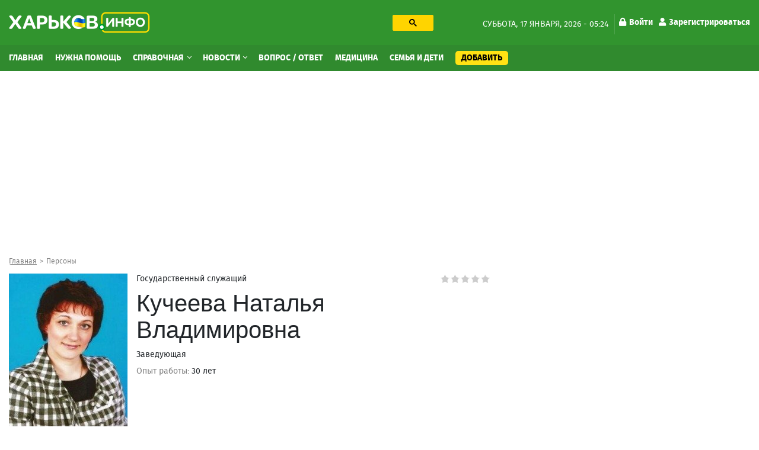

--- FILE ---
content_type: text/html; charset=utf-8
request_url: https://kharkov.info/person/kucheeva-natalya-vladimirovna
body_size: 16957
content:
<!DOCTYPE html>
<html lang="ru" dir="ltr">
<head>
  <meta charset="utf-8">
  <meta name="viewport" content="width=device-width, initial-scale=1.0">
  <meta name="google-site-verification" content="_b7s3UMCyPYY6tTIuyqwnTn5TgZyuO294ZGUkYL1F1g" />
  <!--[if IE]><![endif]-->
<link rel="dns-prefetch" href="//ajax.googleapis.com" />
<link rel="preconnect" href="//ajax.googleapis.com" />
<meta http-equiv="Content-Type" content="text/html; charset=utf-8" />
<script type="application/ld+json">{
    "@context": "https://schema.org",
    "@graph": [
        {
            "@type": "Person",
            "@id": "https://kharkov.info/person/kucheeva-natalya-vladimirovna",
            "name": "Кучеева Наталья Владимировна – Заведующая",
            "givenName": "Наталья",
            "familyName": "Кучеева",
            "additionalName": "Владимировна",
            "gender": "женский",
            "jobTitle": "Государственный служащий",
            "url": "https://kharkov.info/person/kucheeva-natalya-vladimirovna",
            "telephone": "",
            "description": "Кучеева Наталья Владимировна – Заведующая, стаж работы 30 лет 3 недели. Ознакомиться с отзывами о специалисте на сайте Харьков Инфо",
            "image": {
                "@type": "ImageObject",
                "representativeOfPage": "True",
                "url": "https://kharkov.info/sites/default/files/styles/url/public/images/person/kucheeva-natalya-vladimirovna.jpg?itok=I8E01cw9",
                "width": "https://kharkov.info/sites/default/files/styles/width/public/images/person/kucheeva-natalya-vladimirovna.jpg?itok=AZe3TTv7",
                "height": "https://kharkov.info/sites/default/files/styles/height/public/images/person/kucheeva-natalya-vladimirovna.jpg?itok=bHLRF4pP"
            }
        }
    ]
}</script>
<link rel="shortcut icon" href="https://kharkov.info/sites/default/files/index.png" type="image/png" />
<meta name="description" content="Кучеева Наталья Владимировна – Заведующая. Отзывы о Кучеева Наталья Владимировна на сайте Харьков Инфо" />
<link rel="canonical" href="https://kharkov.info/person/kucheeva-natalya-vladimirovna" />
<meta name="geo.placename" content="Kharkov" />
<meta name="geo.region" content="UA" />
<meta property="og:site_name" content="Харьков Инфо" />
<meta property="og:type" content="article" />
<meta property="og:url" content="https://kharkov.info/person/kucheeva-natalya-vladimirovna" />
<meta property="og:title" content="Кучеева Наталья Владимировна – Заведующая" />
<meta property="og:description" content="Кучеева Наталья Владимировна – Заведующая, стаж работы 30 лет 3 недели. Ознакомиться с отзывами о специалисте на сайте Харьков Инфо" />
<meta property="og:updated_time" content="2020-11-06T01:05:25+02:00" />
<meta property="article:published_time" content="2020-09-19T16:00:00+03:00" />
<meta property="article:modified_time" content="2020-11-06T01:05:25+02:00" />
  <title>Кучеева Наталья Владимировна – отзывы, биография на Харьков Инфо</title>
  <style>
  @media (min-width: 1024px) {
	#block-block-31 {
	  height: 280px;
	}
	#block-block-20 {
	  height: 280px;
	}
	#block-views-asklist-block-2 {
	  height: 703px;
	}
  }
  </style>
  <link type="text/css" rel="stylesheet" href="/sites/default/files/advagg_css/css__v-3vQYSOSyRdhxwH2CKtq_TbRmNDZPKFXQlAVgSN06E__jHS3Fi6Sfr3N6si7YUBQeHy37Me_hO1DCytABt3WAiQ__Nbzh_18npu47Tma65ZToubLSi53rcIdtjTVN6TXeSm4.css" media="all" />
<link type="text/css" rel="stylesheet" href="/sites/default/files/advagg_css/css__VqNLg6RSeiYfi4mPvo5Sch7tdwbLdENppgbXOagJoSE__hfbV5qs9TnslneZsv01KnXF78iZsax6X8t8EBIUIGTg__Nbzh_18npu47Tma65ZToubLSi53rcIdtjTVN6TXeSm4.css" media="all" />
  <!-- HTML5 element support for IE6-8 -->
  <!--[if lt IE 9]>
    <script src="https://cdn.jsdelivr.net/html5shiv/3.7.3/html5shiv-printshiv.min.js"></script>
  <![endif]-->
  <link rel="preload" href="/sites/all/themes/globalportal/fonts/firasans-black-webfont/firasans-black-webfont.woff2" as="font" type="font/woff2" crossorigin="anonymous">
  <link rel="preload" href="/sites/all/themes/globalportal/fonts/firasans-bold-webfont/firasans-bold-webfont.woff2" as="font" type="font/woff2" crossorigin="anonymous">
  <link rel="preload" href="/sites/all/themes/globalportal/fonts/firasans-regular-webfont/firasans-regular-webfont.woff2" as="font" type="font/woff2" crossorigin="anonymous">
  <link rel="preload" href="/sites/all/themes/globalportal/fonts/fontawesome/webfonts/fa-solid-900.woff2" as="font" type="font/woff2" crossorigin="anonymous">
  <link rel="preload" href="/sites/all/themes/globalportal/fonts/fontawesome/webfonts/fa-regular-400.woff2" as="font" type="font/woff2" crossorigin="anonymous">
  <script defer src="https://www.googletagmanager.com/gtag/js?id=UA-102155831-1"></script><script>window.dataLayer = window.dataLayer || []; function gtag(){dataLayer.push(arguments);} gtag('js', new Date()); gtag('config', 'UA-102155831-1'); </script>
  </head>
<body class="html not-front not-logged-in one-sidebar sidebar-first page-node page-node- page-node-100634 node-type-person place-type-free">
  <div id="skip-link"><a href="#main-content" class="element-invisible element-focusable">Перейти к основному содержанию</a></div>
    <div id="wrapper" class="main-wrapper"> <header class="header-block"><a id="main-burger" class="burger-button" href="#"><i class="fa fa-bars"></i></a><a class="account-login login-link" href="/user">Войти</a><div class="header-top-block"><div class="container"><div class="row"><div class="col-lg-7"><div class="row"><div class="col-lg-7 col-xl-6"><a class="main-logo" href="/" title="Главная"><img class="img-fluid" src="https://kharkov.info/sites/default/files/logo_2_1_0_0.png" alt="Главная" width="238" height="36" /></a></div><div class="col-lg-5 col-xl-6 d-none d-lg-block"><div id="block-block-18" class="block-block search-block"><div class="block-content"><gcse:searchbox-only resultsUrl="/search" enableHistory="true" autoCompleteMaxCompletions="10" autoCompleteMatchType="any" queryParameterName="text"><button class="gsc-search-button searchbox-empty"><svg width="13" height="13" viewBox="0 0 13 13"><title>поиск</title><path d="m4.8495 7.8226c0.82666 0 1.5262-0.29146 2.0985-0.87438 0.57232-0.58292 0.86378-1.2877 0.87438-2.1144 0.010599-0.82666-0.28086-1.5262-0.87438-2.0985-0.59352-0.57232-1.293-0.86378-2.0985-0.87438-0.8055-0.010599-1.5103 0.28086-2.1144 0.87438-0.60414 0.59352-0.8956 1.293-0.87438 2.0985 0.021197 0.8055 0.31266 1.5103 0.87438 2.1144 0.56172 0.60414 1.2665 0.8956 2.1144 0.87438zm4.4695 0.2115 3.681 3.6819-1.259 1.284-3.6817-3.7 0.0019784-0.69479-0.090043-0.098846c-0.87973 0.76087-1.92 1.1413-3.1207 1.1413-1.3553 0-2.5025-0.46363-3.4417-1.3909s-1.4088-2.0686-1.4088-3.4239c0-1.3553 0.4696-2.4966 1.4088-3.4239 0.9392-0.92727 2.0864-1.3969 3.4417-1.4088 1.3553-0.011889 2.4906 0.45771 3.406 1.4088 0.9154 0.95107 1.379 2.0924 1.3909 3.4239 0 1.2126-0.38043 2.2588-1.1413 3.1385l0.098834 0.090049z"></path></svg></button></gcse:searchbox-only></div></div></div></div></div><div class="col-lg-5 d-none d-lg-block"><div class="date-and-account-right"><div class="date"> суббота, 17 января, 2026 - 05:24</div><ul class="account-links"><li><a href="/user"><i class="fa fa-lock"></i>Войти</a></li><li><a href="/user/register"><i class="fa fa-user"></i>Зарегистрироваться</a></li></ul></div></div></div></div></div><div class="header-nav-wrapper"><div class="close-up-btn"></div> <nav class="header-nav"><div class="container"><div class="row"><div class="left-nav align-self-center col-12"><a class="main-logo" href="/" title="Главная"><img class="img-fluid" src="https://kharkov.info/sites/default/files/logo_2_1_0_0.png" alt="Главная" width="238" height="36" /></a><div class="search-form-menu-container"><div id="block-block-18" class="block-block search-block"><div class="block-content"><gcse:searchbox-only resultsUrl="/search" enableHistory="true" autoCompleteMaxCompletions="10" autoCompleteMatchType="any" queryParameterName="text"><button class="gsc-search-button searchbox-empty"><svg width="13" height="13" viewBox="0 0 13 13"><title>поиск</title><path d="m4.8495 7.8226c0.82666 0 1.5262-0.29146 2.0985-0.87438 0.57232-0.58292 0.86378-1.2877 0.87438-2.1144 0.010599-0.82666-0.28086-1.5262-0.87438-2.0985-0.59352-0.57232-1.293-0.86378-2.0985-0.87438-0.8055-0.010599-1.5103 0.28086-2.1144 0.87438-0.60414 0.59352-0.8956 1.293-0.87438 2.0985 0.021197 0.8055 0.31266 1.5103 0.87438 2.1144 0.56172 0.60414 1.2665 0.8956 2.1144 0.87438zm4.4695 0.2115 3.681 3.6819-1.259 1.284-3.6817-3.7 0.0019784-0.69479-0.090043-0.098846c-0.87973 0.76087-1.92 1.1413-3.1207 1.1413-1.3553 0-2.5025-0.46363-3.4417-1.3909s-1.4088-2.0686-1.4088-3.4239c0-1.3553 0.4696-2.4966 1.4088-3.4239 0.9392-0.92727 2.0864-1.3969 3.4417-1.4088 1.3553-0.011889 2.4906 0.45771 3.406 1.4088 0.9154 0.95107 1.379 2.0924 1.3909 3.4239 0 1.2126-0.38043 2.2588-1.1413 3.1385l0.098834 0.090049z"></path></svg></button></gcse:searchbox-only></div></div></div><ul class="main-menu"><li class="first leaf menu-mlid-7363"><a href="/home" title="Главная">Главная</a></li><li class="leaf menu-mlid-11529"><a href="/nuzhna-pomoshch-harkov" title="Нужна помощь">Нужна помощь</a></li><li class="expanded menu-mlid-1035 dropdown show"><a href="/place" title="Справочная" class="dropdown-toggle">Справочная <span class="caret"></span></a><ul class="dropdown-menu"><li class="first leaf has-children menu-mlid-10964"><a href="/avto-moto" title="Авто, мото" class="dropdown-item">Авто, мото</a></li><li class="leaf has-children menu-mlid-11048"><a href="/domashnie-zhivotnye" title="Домашние животные" class="dropdown-item">Домашние животные</a></li><li class="leaf has-children menu-mlid-11059"><a href="/zhkh" title="ЖКХ" class="dropdown-item">ЖКХ</a></li><li class="leaf has-children menu-mlid-11068"><a href="/internet-i-svyaz" title="Интернет и связь" class="dropdown-item">Интернет и связь</a></li><li class="leaf has-children menu-mlid-11076"><a href="/krasota-i-zdorove" title="Красота и здоровье" class="dropdown-item">Красота и здоровье</a></li><li class="leaf has-children menu-mlid-11087"><a href="/kulturnyy-otdyh" title="Культурный отдых" class="dropdown-item">Культурный отдых</a></li><li class="leaf has-children menu-mlid-11129"><a href="/magaziny-torgovye-ploshchadki" title="Магазины, торговые площадки" class="dropdown-item">Магазины, торговые площадки</a></li><li class="leaf has-children menu-mlid-11100"><a href="/medicina" title="Медицина" class="dropdown-item">Медицина</a></li><li class="leaf has-children menu-mlid-11166"><a href="/nedvizhimost" title="Недвижимость" class="dropdown-item">Недвижимость</a></li><li class="leaf has-children menu-mlid-11172"><a href="/obrazovanie-i-nauka" title="Образование и наука" class="dropdown-item">Образование и наука</a></li><li class="leaf has-children menu-mlid-11220"><a href="/prazdniki-i-torzhestva" title="Праздники и торжества" class="dropdown-item">Праздники и торжества</a></li><li class="leaf has-children menu-mlid-11232"><a href="/promyshlennost" title="Промышленность" class="dropdown-item">Промышленность</a></li><li class="leaf has-children menu-mlid-11272"><a href="/puteshestviya-i-turizm" title="Путешествия и туризм" class="dropdown-item">Путешествия и туризм</a></li><li class="leaf has-children menu-mlid-11287"><a href="/rabota" title="Работа" class="dropdown-item">Работа</a></li><li class="leaf has-children menu-mlid-11276"><a href="/razvlecheniya" title="Развлечения" class="dropdown-item">Развлечения</a></li><li class="leaf has-children menu-mlid-11289"><a href="/reklama" title="Реклама" class="dropdown-item">Реклама</a></li><li class="leaf has-children menu-mlid-11299"><a href="/religiya" title="Религия" class="dropdown-item">Религия</a></li><li class="leaf has-children menu-mlid-11305"><a href="/ritualnye-uslugi" title="Ритуальные услуги" class="dropdown-item">Ритуальные услуги</a></li><li class="leaf has-children menu-mlid-11311"><a href="/semya-i-deti" title="Семья и дети" class="dropdown-item">Семья и дети</a></li><li class="leaf has-children menu-mlid-11317"><a href="/sport-i-fitnes" title="Спорт и фитнес" class="dropdown-item">Спорт и фитнес</a></li><li class="leaf has-children menu-mlid-11340"><a href="/stroitelstvo" title="Строительство" class="dropdown-item">Строительство</a></li><li class="leaf has-children menu-mlid-11371"><a href="/transport" title="Транспорт" class="dropdown-item">Транспорт</a></li><li class="leaf has-children menu-mlid-11385"><a href="/yuridicheskie-uslugi" title="Юридические услуги" class="dropdown-item">Юридические услуги</a></li><li class="leaf has-children menu-mlid-10979"><a href="/biznes-i-finansy" title="Бизнес и Финансы" class="dropdown-item">Бизнес и Финансы</a></li><li class="leaf has-children menu-mlid-10994"><a href="/bytovye-uslugi" title="Бытовые услуги" class="dropdown-item">Бытовые услуги</a></li><li class="leaf has-children menu-mlid-11014"><a href="/vne-pomeshcheniy" title="Вне помещений" class="dropdown-item">Вне помещений</a></li><li class="last leaf has-children menu-mlid-11022"><a href="/gosudarstvo" title="Государство" class="dropdown-item">Государство</a></li></ul></li><li class="expanded menu-mlid-3214 dropdown show"><a href="/news" title="Новости" class="dropdown-toggle">Новости <span class="caret"></span></a><ul class="dropdown-menu"><li class="first leaf menu-mlid-11483"><a href="/newslist/semya-i-deti" title="Семья и дети" class="dropdown-item">Семья и дети</a></li><li class="leaf menu-mlid-11496"><a href="/newslist/sport" title="Спорт" class="dropdown-item">Спорт</a></li><li class="leaf menu-mlid-11472"><a href="/news/transport" title="Транспорт" class="dropdown-item">Транспорт</a></li><li class="leaf menu-mlid-11495"><a href="/newslist/proisshestviya" title="Происшествия" class="dropdown-item">Происшествия</a></li><li class="leaf menu-mlid-11470"><a href="/news/press-centr" title="Пресс-центр" class="dropdown-item">Пресс-центр</a></li><li class="leaf menu-mlid-11482"><a href="/news/operativnaya-informaciya" title="Оперативная информация" class="dropdown-item">Оперативная информация</a></li><li class="leaf menu-mlid-11493"><a href="/newslist/otdyh-i-turizm" title="Отдых и туризм" class="dropdown-item">Отдых и туризм</a></li><li class="leaf menu-mlid-11469"><a href="/news/oficialno" title="Официально" class="dropdown-item">Официально</a></li><li class="leaf menu-mlid-11494"><a href="/newslist/politika" title="Политика" class="dropdown-item">Политика</a></li><li class="leaf menu-mlid-11484"><a href="/newslist/ukraina" title="Украина" class="dropdown-item">Украина</a></li><li class="leaf menu-mlid-11473"><a href="/news/cifrovye-tehnologii" title="Цифровые технологии" class="dropdown-item">Цифровые технологии</a></li><li class="leaf menu-mlid-11475"><a href="/news/ekologiya-i-mir-prirody" title="Экология и мир природы" class="dropdown-item">Экология и мир природы</a></li><li class="leaf menu-mlid-11476"><a href="/news/ekonomika" title="Экономика" class="dropdown-item">Экономика</a></li><li class="leaf menu-mlid-11498"><a href="/news/ekonomika-i-finansy" title="Экономика и Финансы" class="dropdown-item">Экономика и Финансы</a></li><li class="leaf menu-mlid-11492"><a href="/newslist/obshchestvo" title="Общество" class="dropdown-item">Общество</a></li><li class="leaf menu-mlid-11491"><a href="/newslist/obrazovanie" title="Образование" class="dropdown-item">Образование</a></li><li class="leaf menu-mlid-11477"><a href="/news/gorod" title="Город" class="dropdown-item">Город</a></li><li class="leaf menu-mlid-11478"><a href="/newslist/dom-i-interer" title="Дом и интерьер" class="dropdown-item">Дом и интерьер</a></li><li class="leaf menu-mlid-11465"><a href="/news/zhkh" title="ЖКХ" class="dropdown-item">ЖКХ</a></li><li class="leaf menu-mlid-11487"><a href="/news/internet-i-it" title="Интернет и IT" class="dropdown-item">Интернет и IT</a></li><li class="leaf menu-mlid-11464"><a href="/news/byudzhet" title="Бюджет" class="dropdown-item">Бюджет</a></li><li class="leaf menu-mlid-11499"><a href="/newslist/fashion" title="Fashion" class="dropdown-item">Fashion</a></li><li class="leaf menu-mlid-11485"><a href="/newslist/avto-moto" title="Авто" class="dropdown-item">Авто</a></li><li class="leaf menu-mlid-11462"><a href="/news/anons" title="Анонс" class="dropdown-item">Анонс</a></li><li class="leaf menu-mlid-11479"><a href="/news/infrastruktura" title="Инфраструктура" class="dropdown-item">Инфраструктура</a></li><li class="leaf menu-mlid-11480"><a href="/newslist/krasota-i-zdorove" title="Красота и здоровье" class="dropdown-item">Красота и здоровье</a></li><li class="leaf menu-mlid-11468"><a href="/news/more-2022" title="Море 2022" class="dropdown-item">Море 2022</a></li><li class="leaf menu-mlid-11481"><a href="/newslist/nalogi-i-uchet" title="Налоги и учет" class="dropdown-item">Налоги и учет</a></li><li class="leaf menu-mlid-11490"><a href="/newslist/nedvizhimost" title="Недвижимость" class="dropdown-item">Недвижимость</a></li><li class="leaf menu-mlid-11467"><a href="/news/mir-prirody" title="Мир природы" class="dropdown-item">Мир природы</a></li><li class="leaf menu-mlid-11488"><a href="/newslist/meditsina" title="Культура" class="dropdown-item">Культура</a></li><li class="leaf menu-mlid-11486"><a href="/newslist/meditsina-0" title="Медицина" class="dropdown-item">Медицина</a></li><li class="leaf menu-mlid-11466"><a href="/news/mezhdunarodnoe-sotrudnichestvo" title="Международное сотрудничество" class="dropdown-item">Международное сотрудничество</a></li><li class="last leaf menu-mlid-11461"><a href="/news/covid-19" title="COVID-19" class="dropdown-item">COVID-19</a></li></ul></li><li class="leaf menu-mlid-3943"><a href="/ask-question" title="Вопрос / Ответ">Вопрос / Ответ</a></li><li class="leaf menu-mlid-11615"><a href="https://kharkov.info/medicina" title="Медицина">Медицина</a></li><li class="leaf menu-mlid-11616"><a href="https://kharkov.info/semya-i-deti" title="Семья и дети">Семья и дети</a></li><li class="last leaf menu-mlid-7364 add-content-button"><a href="/add-content" title="Добавить">Добавить</a></li></ul><div id="block-menu-block-7" class="block-menu-block d-md-none second-mobile-menu"><h3 class="categories-title">О сайте</h3><ul><li class="first leaf menu-mlid-4681"><a href="/contact" title="Обратная связь">Обратная связь</a></li><li class="leaf menu-mlid-3925"><a href="/o-proekte" title="О проекте">О проекте</a></li><li class="last leaf menu-mlid-3927"><a href="/agreement" title="Угода конфіденційності">Угода конфіденційності</a></li></ul></div></div></div></div> </nav></div> </header> <main class="main-block"><div id="block-block-38" class="block-block"><div class="block-content"><style>
@media (max-width: 360px) {
.topblock{
height: 300px;
text-align: center;
margin-bottom: 20px;
}
}
@media (max-width: 390px) {
.topblock{
height: 327px;
text-align: center;
margin-bottom: 20px
}
}
@media (max-width: 410px) {
.topblock{
height: 345px;
text-align: center;
margin-bottom: 20px
}
}
@media (max-width: 760px) {
.topblock{
height: 280px;
text-align: center;
margin-bottom: 20px
}
}
@media (min-width: 1024px) {
.topblock{
height: 300px;
text-align: center;
margin-bottom: 20px
}
}
</style><ins class="adsbygoogle topblock" style="display:block" data-ad-client="ca-pub-7273664471331744" data-ad-slot="9980735481" data-ad-format="auto" data-full-width-responsive="true"></ins>
<script>
(adsbygoogle = window.adsbygoogle || []).push({});
</script></div></div><div class="container"><nav class="bread-crumbs" aria-label="breadcrumb"><ol class="breadcrumb breadcrumbs-list"><li class="inline odd first"><a href="/">Главная</a></li><li class="inline even last"><a href="/person">Персоны</a></li></ol></nav><div class="double-column row"><div class="col-12 current-full"></div><div class="left col-md-8"> <article id="person-100634"><div class="clinics-item person-full slim-border-for-cl-item photo-visible photo-in-left clinics-item-with-desc desc-view"><div class="clinic-item-content"><div class="clinic-item-left"><img class="img-responsive img-fluid" src="https://kharkov.info/sites/default/files/styles/person-250x300/public/images/person/kucheeva-natalya-vladimirovna.jpg?itok=hjqmRiqg" width="200" height="300" alt="Кучеева Наталья Владимировна" title="Кучеева Наталья Владимировна" /><p class="photo-source">Фото: dnz416.edu.kh.ua</p></div><div class="cl-item-text-content"><div class="link-text-wrap"><div class="text-wrap"><div class="position-and-experience"><div class="cl-it-info"><div class="view-term-person"><div class="view-content"> Государственный служащий</div></div></div></div><div class="cl-it-info"><h1 class="big-head" itemprop="name">Кучеева Наталья Владимировна</h1></div><div class="position-and-experience"><div class="cl-it-info">Заведующая</div><div class="cl-it-info"><span class="gray-text">Опыт работы:</span> <span class="green-text"><span class="date-display-interval">30 лет</span></span></div></div></div></div></div></div><div class="cl-it-info fivestar-person-block"><div class="clearfix fivestar-average-stars"><div class="fivestar-static-item"><div class="form-item form-type-item form-group"><div class="fivestar-default"><div class="fivestar-widget-static fivestar-widget-static-vote fivestar-widget-static-5 clearfix"><div class="star star-1 star-odd star-first"><span class="off">0</span></div><div class="star star-2 star-even"><span class="off"></span></div><div class="star star-3 star-odd"><span class="off"></span></div><div class="star star-4 star-even"><span class="off"></span></div><div class="star star-5 star-odd star-last"><span class="off"></span></div></div></div><div class="help-block"><div class="fivestar-summary fivestar-summary-"></div></div></div></div></div></div><div class="places-block"><h2 class="places-title">Кучеева Наталья Владимировна <span class="gray-text">принимает по адресу:</span></h2><div class="complex-org"><div class="view-content"> <a href="/place/detskiy-sad-no-416-yasli-sad">Детский сад № 416 (ясли-сад)</a><p class="grey-sm">Харьков, Ахсарова, 13 А</p></div></div></div></div><div class="row"><div class="descriptions body-text col-12"><div class="body-block body-block-right"><div id="block-block-16" class="block-block"><div class="block-content"><style>
@media (min-width: 300px) {
.infeed {
height: 300px;
}
}
@media (min-width: 800px) {
.infeed {
height: 300px;
}
}</style><ins class="adsbygoogle infeed"
style="display:block;"
data-ad-client="ca-pub-7273664471331744"
data-ad-format="fluid"
data-ad-slot="8945773571"></ins>
<script>
(adsbygoogle = window.adsbygoogle || []).push({});
</script></div></div></div><p>Заведующая детским садом № 416.</p><p>Руководитель педагогической практики студентов дошкольного и музыкально-педагогического факультетов Харьковского гуманитарного педагогического института.</p><p>Возглавляет дошкольное учебное заведение с 2008 года.</p><p>Образование:</p><ul><li>2010 г. - окончила Харьковский национальный педагогический университет им. Г.Сковороды по специальности «Управление учебным заведением» и получила степень магистра.</li></ul></div></div><div class="contact-icons-block-wrapper"><div class="place-content-descr number-of-messages"><span class="copy-text-and-icon"><input type="text" class="copy-path" value=https://kharkov.info/100634><span class="copy-text"><i class="fa fa-clipboard"></i> <span>Копировать</span></span></span></div><div class="contact-icons-block"><div class="contact-icons-text">Поделиться:</div><div class="contact-icons-wrapper"><span class="linked" rel="noreferrer" href="https://telegram.me/share/url?url=https://kharkov.info/person/kucheeva-natalya-vladimirovna&amp;text=Кучеева Наталья Владимировна" onclick="window.open(this.href, this.title, 'toolbar=0, status=0, width=548, height=325'); return false" target="_parent" class="telegram"><svg version="1.1" xmlns="http://www.w3.org/2000/svg" xmlns:xlink="http://www.w3.org/1999/xlink" viewBox="0 0 300 300" xml:space="preserve" width="19px" height="15px"><path d="M5.299,144.645l69.126,25.8l26.756,86.047c1.712,5.511,8.451,7.548,12.924,3.891l38.532-31.412 c4.039-3.291,9.792-3.455,14.013-0.391l69.498,50.457c4.785,3.478,11.564,0.856,12.764-4.926L299.823,29.22 c1.31-6.316-4.896-11.585-10.91-9.259L5.218,129.402C-1.783,132.102-1.722,142.014,5.299,144.645z M96.869,156.711l135.098-83.207 c2.428-1.491,4.926,1.792,2.841,3.726L123.313,180.87c-3.919,3.648-6.447,8.53-7.163,13.829l-3.798,28.146 c-0.503,3.758-5.782,4.131-6.819,0.494l-14.607-51.325C89.253,166.16,91.691,159.907,96.869,156.711z"></path></svg></span><span class="linked" rel="noreferrer" href="http://www.facebook.com/sharer.php?s=100&p[url]=https://kharkov.info/person/kucheeva-natalya-vladimirovna&p[title]=Кучеева Наталья Владимировна&p[summary]=&p[images][0]=https://kharkov.info/sites/default/files/images/person/kucheeva-natalya-vladimirovna.jpg" onclick="window.open(this.href, this.title, 'toolbar=0, status=0, width=548, height=325'); return false" title="Поделиться ссылкой на Фейсбук" target="_parent" class="facebook"><svg viewBox="0 0 4267 4267" version="1.1" xmlns="http://www.w3.org/2000/svg" xmlns:xlink="http://www.w3.org/1999/xlink" xml:space="preserve" xmlns:serif="http://www.serif.com/" style="fill-rule:evenodd;clip-rule:evenodd;stroke-linejoin:round;stroke-miterlimit:1.41421;" width="19px" height="15px"><g transform="matrix(4.16667,0,0,4.16667,0,0)"><path d="M1024,512C1024,229.23 794.77,0 512,0C229.23,0 0,229.23 0,512C0,767.554 187.231,979.37 432,1017.78L432,660L302,660L302,512L432,512L432,399.2C432,270.88 508.438,200 625.39,200C681.407,200 740,210 740,210L740,336L675.438,336C611.835,336 592,375.467 592,415.957L592,512L734,512L711.3,660L592,660L592,1017.78C836.769,979.37 1024,767.554 1024,512Z" style="fill-rule:nonzero;"></path><path d="M711.3,660L734,512L592,512L592,415.957C592,375.467 611.835,336 675.438,336L740,336L740,210C740,210 681.407,200 625.39,200C508.438,200 432,270.88 432,399.2L432,512L302,512L302,660L432,660L432,1017.78C458.067,1021.87 484.784,1024 512,1024C539.216,1024 565.933,1021.87 592,1017.78L592,660L711.3,660Z" style="fill:transparent;fill-rule:nonzero;"></path></g></svg></span><span class="linked" rel="noreferrer" href="http://twitter.com/share?text=Кучеева Наталья Владимировна&related=truemisha=Кучеева Наталья Владимировна&url=https://kharkov.info/person/kucheeva-natalya-vladimirovna&via=breakingmash" title="Поделиться ссылкой в Твиттере" onclick="window.open(this.href, this.title, 'toolbar=0, status=0, width=548, height=325'); return false" target="_parent" class="twitter"> <svg width="16px" height="14px" viewBox="0 0 250 204" version="1.1" xmlns="http://www.w3.org/2000/svg" xmlns:xlink="http://www.w3.org/1999/xlink" xml:space="preserve" xmlns:serif="http://www.serif.com/" style="fill-rule:evenodd;clip-rule:evenodd;stroke-linejoin:round;stroke-miterlimit:1.41421;"><g transform="matrix(1,0,0,1,-75,-98.452)"><path d="M153.62,301.59C247.96,301.59 299.56,223.43 299.56,155.65C299.56,153.43 299.56,151.22 299.41,149.02C309.448,141.759 318.114,132.769 325,122.47C315.639,126.618 305.708,129.338 295.54,130.54C306.245,124.132 314.262,114.045 318.09,102.17C308.022,108.144 297.006,112.355 285.52,114.62C275.822,104.307 262.277,98.452 248.121,98.452C219.956,98.452 196.781,121.628 196.781,149.792C196.781,153.699 197.227,157.594 198.11,161.4C156.89,159.334 118.432,139.837 92.4,107.81C78.863,131.114 85.867,161.314 108.28,176.28C100.118,176.038 92.132,173.836 85,169.86L85,170.51C85.007,194.833 102.308,215.974 126.15,220.79C118.599,222.849 110.675,223.15 102.99,221.67C109.693,242.512 129.021,256.879 150.91,257.29C132.751,271.561 110.306,279.313 87.21,279.29C83.129,279.282 79.052,279.035 75,278.55C98.454,293.601 125.752,301.587 153.62,301.55" style="fill-rule:nonzero;"></path></g></svg></span></div><span class="linked contact-icons-toggle-btn"><svg viewBox="0 0 1024 1024" version="1.1" xmlns="http://www.w3.org/2000/svg" xmlns:xlink="http://www.w3.org/1999/xlink" xml:space="preserve" xmlns:serif="http://www.serif.com/" style="fill-rule:evenodd;clip-rule:evenodd;stroke-linejoin:round;stroke-miterlimit:1.41421;" width="19px" height="15px"><g transform="matrix(1.93915,0,0,1.93915,-14.8982,2.64653)"><path d="M420.735,371.217C400.714,371.217 382.793,379.072 369.139,391.457L181.112,282.094C182.469,276.033 183.519,269.928 183.519,263.626C183.519,257.324 182.447,251.241 181.112,245.158L367.016,136.823C381.195,149.952 399.947,158.157 420.735,158.157C464.563,158.157 499.88,122.906 499.88,79.078C499.88,35.338 464.541,0 420.735,0C376.994,0 341.656,35.338 341.656,79.057C341.656,85.446 342.728,91.442 344.063,97.525L158.158,205.947C143.957,192.753 125.227,184.569 104.417,184.569C60.589,184.569 25.272,219.886 25.272,263.626C25.272,307.366 60.589,342.705 104.417,342.705C125.204,342.705 143.957,334.499 158.136,321.371L345.834,430.975C344.543,436.555 343.733,442.375 343.733,448.174C343.733,490.624 378.327,525.153 420.712,525.153C463.14,525.153 497.756,490.646 497.756,448.174C497.756,405.702 463.163,371.217 420.735,371.217Z" style="fill-rule:nonzero;"></path></g></svg></span></div></div><div class="top-comments-region"></div><h2 id="comments" class="main-page-heading">Отзывы <span class="gray-text">о персоне Кучеева Наталья Владимировна</span></h2><div id="comments" class="comment-wrapper reviews"><div class="review-items"></div><div class="top-comments-form"></div><div id="commentform" class="comment-form-wrap"><form class="comment-form user-info-from-cookie honeypot-timestamp-js" action="/comment/reply/100634" method="post" id="comment-form" accept-charset="UTF-8"><div class="row name-and-email-row"><div class="col-xs-12 col-sm-6"><input placeholder="Ваше имя" class="form-control form-text" type="text" id="edit-name" name="name" value="" size="30" maxlength="60" /></div><div class="col-xs-12 col-sm-6"><input placeholder="Ваша элетронная почта" class="form-control form-text" type="text" id="edit-mail" name="mail" value="" size="30" maxlength="64" /></div></div><div class="field-type-text-long field-name-comment-body field-widget-text-textarea form-wrapper form-group" id="edit-comment-body"><div id="comment-body-add-more-wrapper"><div class="text-format-wrapper"><div class="form-item form-item-comment-body-und-0-value form-type-textarea form-group"><div class="form-textarea-wrapper resizable"><textarea class="text-full wysiwyg form-control form-textarea required" placeholder="Пожалуйста, напишите Ваш отзыв" id="edit-comment-body-und-0-value" name="comment_body[und][0][value]" cols="60" rows="5"></textarea></div></div></div></div></div><div class="comment-summ-text"><div class="comment-plus-text"><textarea class="text-full form-control form-textarea" placeholder="Плюсы" id="edit-field-comment-plus-und-0-value" name="field_comment_plus[und][0][value]" cols="60" rows="3"></textarea></div><div class="comment-minus-text"><textarea class="text-full form-control form-textarea" placeholder="Минусы" id="edit-field-comment-minus-und-0-value" name="field_comment_minus[und][0][value]" cols="60" rows="3"></textarea></div></div><div class="test-item"><div class="comment-item-label">Вы бы рекомендовали эту персону?</div><div class="comment-item-value"> <label class="control-label" for="edit-field-comment-recommend-und-none"><input type="radio" id="edit-field-comment-recommend-und-none" name="field_comment_recommend[und]" value="_none" class="form-radio" /><span class="fake-checkbox fake-radio"></span>Не выбрано</label> <label class="control-label" for="edit-field-comment-recommend-und-positive"><input type="radio" id="edit-field-comment-recommend-und-positive" name="field_comment_recommend[und]" value="positive" class="form-radio" /><span class="fake-checkbox fake-radio"></span>Рекомендую!</label> <label class="control-label" for="edit-field-comment-recommend-und-negative"><input type="radio" id="edit-field-comment-recommend-und-negative" name="field_comment_recommend[und]" value="negative" class="form-radio" /><span class="fake-checkbox fake-radio"></span>Не рекомендую!</label></div><div class="rating-form"><div class="comment-item-value"><div class="field-type-fivestar field-name-field-starrating field-widget-stars form-wrapper form-group" id="edit-field-starrating"><div class="clearfix fivestar-user-stars fivestar-form-item fivestar-default"><div class="form-item form-item-field-starrating-und-0-rating form-type-fivestar form-group"> <label class="control-label" for="edit-field-starrating-und-0-rating">Ваша оценка</label><div class="form-item form-item-field-starrating-und-0-rating form-type-select form-group"><select class="form-control form-select" id="edit-field-starrating-und-0-rating--2" name="field_starrating[und][0][rating]"><option value="-">Выберите оценку</option><option value="20">Give Кучеева Наталья Владимировна 1/5</option><option value="40">Give Кучеева Наталья Владимировна 2/5</option><option value="60">Give Кучеева Наталья Владимировна 3/5</option><option value="80">Give Кучеева Наталья Владимировна 4/5</option><option value="100">Give Кучеева Наталья Владимировна 5/5</option><option value="0" selected="selected">Сброс рейтинга</option></select></div></div></div></div></div></div></div><div class="bottom-elements-form"><input type="hidden" name="form_build_id" value="form-x34o__oqQH5T_eKb82i6TeYyilTcp9QP2cwKOW_GuCQ" /><input type="hidden" name="form_id" value="comment_node_person_form" /><input type="hidden" name="honeypot_time" value="no_js_available" /><div class="form-actions form-wrapper form-group" id="edit-actions"><button type="submit" id="edit-submit" name="op" value="Отправить" class="btn btn-default form-submit">Отправить</button></div><div class="url-textfield"><div class="form-item form-item-url form-type-textfield form-group"> <label class="control-label" for="edit-url">Leave this field blank</label><input autocomplete="off" class="form-control form-text" type="text" id="edit-url" name="url" value="" size="20" maxlength="128" /></div></div></div></form></div></div><div class="view view-dom-id-aeede2122d23fdc369e8095ef9fbb535"><h2 class="main-page-heading">Персоны Харькова</h2><div class="place-filter"><form class="ctools-auto-submit-full-form" action="/" method="get" id="views-exposed-form-persons-block-5" accept-charset="UTF-8"><div class="views-exposed-form"><div class="views-exposed-widgets clearfix"><div id="edit-academic-wrapper" class="views-exposed-widget views-widget-filter-field_academic_target_id_selective"> <label for="edit-academic">Ученая степень </label><div class="views-widget"><div class="form-item form-item-academic form-type-select form-group"><select class="form-control form-select" id="edit-academic" name="academic"><option value="All" selected="selected">Не важно</option><option value="8440">Кандидат юридических наук</option></select></div></div></div><div id="edit-type-wrapper" class="views-exposed-widget views-widget-filter-field_person_type_tid_selective"> <label for="edit-type">Специализация </label><div class="views-widget"><div class="form-item form-item-type form-type-select form-group"><select class="form-control form-select" id="edit-type" name="type"><option value="All" selected="selected">- Любой -</option><option value="8129">Государственный служащий</option></select></div></div></div><div id="edit-gender-wrapper" class="views-exposed-widget views-widget-filter-field_person_gender_value"> <label for="edit-gender">Пол </label><div class="views-widget"><div id="edit-gender" class="form-radios bef-select-as-radios"><div class="form-item form-item-gender form-type-radio radio all-check-items"> <label class="control-label" for="edit-gender-all"><input class="bef-select-as-radios form-radio" type="radio" id="edit-gender-all" name="gender" value="All" checked="checked" /><span class="fake-checkbox fake-radio"></span>Не важно</label></div><div class="form-item form-item-gender form-type-radio radio"> <label class="control-label" for="edit-gender-m"><input class="bef-select-as-radios form-radio" type="radio" id="edit-gender-m" name="gender" value="m" /><span class="fake-checkbox fake-radio"></span>Мужчина</label></div><div class="form-item form-item-gender form-type-radio radio"> <label class="control-label" for="edit-gender-w"><input class="bef-select-as-radios form-radio" type="radio" id="edit-gender-w" name="gender" value="w" /><span class="fake-checkbox fake-radio"></span>Женщина</label></div></div></div></div><div class="views-exposed-buttons"><div class="views-exposed-widget views-submit-button"> <button class="ctools-use-ajax ctools-auto-submit-click js-hide btn btn-default form-submit" type="submit" id="edit-submit-persons" name="" value="Применить">Применить</button></div></div></div></div></form></div><div class="view-content row row-flex"><div class="col-12 col-lg-6"><div class="clinics-item associate associate-little specialist-item photo-visible"><div class="clinic-item-content"><div class="clinic-item-right"><img src="https://kharkov.info/sites/default/files/styles/person-250x300/public/images/person/sorokolat-yuriy-vladimirovich.jpg?itok=2RANldtY" width="200" height="300" alt="Сороколат Юрий Владимирович" title="Сороколат Юрий Владимирович" /></div><div class="cl-it-info"><span class="gray-text">Государственный служащий</span></div><div class="cl-it-info"><a href="/person/sorokolat-yuriy-vladimirovich" title="Сороколат Юрий Владимирович" class="clinic-ancor">Сороколат<br />Юрий Владимирович</a></div><div class="cl-it-info person-post"><span class="gray-text">Начальник Департамента здравоохранения Харьковского горсовета</span></div><div class="cl-it-info"><a class="place-of-work bold" href="/person/sorokolat-yuriy-vladimirovich">Работает в 1-й организации</a></div></div></div></div><div class="col-12 col-lg-6"><div class="clinics-item associate associate-little specialist-item photo-visible"><div class="clinic-item-content"><div class="clinic-item-right"><img src="https://kharkov.info/sites/default/files/styles/person-250x300/public/images/person/skakun-aleksandr-evgenevich.jpg?itok=edWJ8_sG" width="200" height="300" alt="Скакун Александр Евгеньевич" title="Скакун Александр Евгеньевич" /></div><div class="cl-it-info"><span class="gray-text">Государственный служащий</span></div><div class="cl-it-info"><a href="/person/skakun-aleksandr-evgenevich" title="Скакун Александр Евгеньевич" class="clinic-ancor">Скакун<br />Александр Евгеньевич</a></div><div class="cl-it-info person-post"><span class="gray-text">Заместитель председателя Харьковской областной государственной администрации</span></div><div class="cl-it-info"><a class="place-of-work bold" href="/person/skakun-aleksandr-evgenevich">Работает в 1-й организации</a></div></div></div></div><div class="col-12 col-lg-6"><div class="clinics-item associate associate-little specialist-item photo-visible"><div class="clinic-item-content"><div class="clinic-item-right"><img src="https://kharkov.info/sites/default/files/styles/person-250x300/public/images/person/terehov-igor-aleksandrovich.jpg?itok=HYsRQ4XW" width="200" height="300" alt="Терехов Игорь Александрович" title="Терехов Игорь Александрович" /></div><div class="cl-it-info"><span class="gray-text">Государственный служащий</span></div><div class="cl-it-info"><a href="/person/terehov-igor-aleksandrovich" title="Терехов Игорь Александрович" class="clinic-ancor">Терехов<br />Игорь Александрович</a></div><div class="cl-it-info person-post"><span class="gray-text">Секретарь Харьковского городского совета</span></div><div class="cl-it-info"><a class="place-of-work bold" href="/person/terehov-igor-aleksandrovich">Работает в 1-й организации</a></div></div></div></div><div class="col-12 col-lg-6"><div class="clinics-item associate associate-little specialist-item photo-visible"><div class="clinic-item-content"><div class="clinic-item-right"><img src="https://kharkov.info/sites/default/files/styles/person-250x300/public/images/person/demenko-olga-ivanovna.jpg?itok=M9dI-XA8" width="200" height="300" alt="Деменко Ольга Ивановна" title="Деменко Ольга Ивановна" /></div><div class="cl-it-info"><span class="gray-text">Государственный служащий</span></div><div class="cl-it-info"><a href="/person/demenko-olga-ivanovna" title="Деменко Ольга Ивановна" class="clinic-ancor">Деменко<br />Ольга Ивановна</a></div><div class="cl-it-info person-post"><span class="gray-text">Директор Департамента образования Харьковского горсовета</span></div><div class="cl-it-info"><span class="gray-text">Опыт работы: </span><span class="date-display-interval">34 года</span></div><div class="cl-it-info"><a class="place-of-work bold" href="/person/demenko-olga-ivanovna">Работает в 1-й организации</a></div></div></div></div><div class="col-12 col-lg-6"><div class="clinics-item associate associate-little specialist-item photo-visible"><div class="clinic-item-content"><div class="clinic-item-right"><img src="https://kharkov.info/sites/default/files/styles/person-250x300/public/images/person/drobot-oleg-igorevich.jpg?itok=_HinBqc7" width="200" height="300" alt="Дробот Олег Игоревич" title="Дробот Олег Игоревич" /></div><div class="cl-it-info"><span class="gray-text">Государственный служащий</span></div><div class="cl-it-info"><a href="/person/drobot-oleg-igorevich" title="Дробот Олег Игоревич" class="clinic-ancor">Дробот<br />Олег Игоревич</a></div><div class="cl-it-info person-post"><span class="gray-text">Заместитель городского головы по вопросам цифровой трансформации</span></div><div class="cl-it-info"><a class="place-of-work bold" href="/person/drobot-oleg-igorevich">Работает в 1-й организации</a></div></div></div></div><div class="col-12 col-lg-6"><div class="clinics-item associate associate-little specialist-item photo-visible"><div class="clinic-item-content"><div class="clinic-item-right"><img src="https://kharkov.info/sites/default/files/styles/person-250x300/public/images/person/tihonchenko-ruslan-sergeevich.jpg?itok=_EknNVox" width="200" height="299" alt="Тихонченко Руслан Сергеевич" title="Тихонченко Руслан Сергеевич" /></div><div class="cl-it-info"><span class="gray-text">Государственный служащий</span></div><div class="cl-it-info"><a href="/person/tihonchenko-ruslan-sergeevich" title="Тихонченко Руслан Сергеевич" class="clinic-ancor">Тихонченко<br />Руслан Сергеевич</a></div><div class="cl-it-info person-post"><span class="gray-text">Заместитель председателя Харьковской областной государственной администрации</span></div><div class="cl-it-info"><a class="place-of-work bold" href="/person/tihonchenko-ruslan-sergeevich">Работает в 1-й организации</a></div></div></div></div><div class="col-12 col-lg-6"><div class="clinics-item associate associate-little specialist-item photo-visible"><div class="clinic-item-content"><div class="clinic-item-right"><img src="https://kharkov.info/sites/default/files/styles/person-250x300/public/images/person/gorbunova-ruban-svetlana-aleksandrovna.jpg?itok=oZnrKhrG" width="200" height="300" alt="Горбунова-Рубан Светлана Александровна" title="Горбунова-Рубан Светлана Александровна" /></div><div class="cl-it-info"><span class="gray-text">Государственный служащий</span></div><div class="cl-it-info"><a href="/person/gorbunova-ruban-svetlana-aleksandrovna" title="Горбунова-Рубан Светлана Александровна" class="clinic-ancor">Горбунова-Рубан<br />Светлана Александровна</a></div><div class="cl-it-info person-post"><span class="gray-text">Заместитель городского головы по вопросам здравоохранения и социальной защиты населения</span></div><div class="cl-it-info"><a class="place-of-work bold" href="/person/gorbunova-ruban-svetlana-aleksandrovna">Работает в 1-й организации</a></div></div></div></div><div class="col-12 col-lg-6"><div class="clinics-item associate associate-little specialist-item photo-visible"><div class="clinic-item-content"><div class="clinic-item-right"><img src="https://kharkov.info/sites/default/files/styles/person-250x300/public/images/person/grickov-evgeniy-vladimirovich.jpg?itok=uuZ8I6-w" width="200" height="300" alt="Грицков Евгений Владимирович" title="Грицков Евгений Владимирович" /></div><div class="cl-it-info"><span class="gray-text">Государственный служащий</span></div><div class="cl-it-info"><a href="/person/grickov-evgeniy-vladimirovich" title="Грицков Евгений Владимирович" class="clinic-ancor">Грицков<br />Евгений Владимирович</a></div><div class="cl-it-info person-post"><span class="gray-text">Руководство администрации</span></div><div class="cl-it-info"><a class="place-of-work bold" href="/person/grickov-evgeniy-vladimirovich">Работает в 1-й организации</a></div></div></div></div></div><ul class="pager pager-load-more"><li class="pager-next"><a href="/person/kucheeva-natalya-vladimirovna?page=0%2C1">ПОКАЗАТЬ ЕЩЕ</a></li></ul></div></article><div id="block-block-36" class="block-block"><div class="block-content"><div id="block-block-36-ajax-content" class="ajaxblocks-wrapper-8"></div></div></div></div><div class="right col-md-4"><div id="block-block-31" class="block-block"><div class="block-content"><ins class="adsbygoogle infeed"
style="display:block;"
data-ad-client="ca-pub-7273664471331744"
data-ad-format="fluid"
data-ad-slot="8945773571"></ins>
<script>
(adsbygoogle = window.adsbygoogle || []).push({});
</script></div></div><div id="block-views-articles-block-more-reads-news" class="block-views most-read-block"><h2 class="section-title-with-line"><span class="title-text">Последние новости</span></h2><div id="block-views-articles-block_more_reads_news-ajax-content" class="ajaxblocks-wrapper-8"><script type="text/javascript"></script><noscript><div class="view-content-wrap"><div class="view-content popular-posts clearfix"><div class="view popular-first"><div class="view-content"> <a href="/news/u-harkivskiy-ova-obgovorili-pitannya-bezpeki-ta-bezbariernosti-na-pidpriiemstvah" title="У Харківській ОВА обговорили питання безпеки та безбарʼєрності на підприємствах" class="post-descs-item"> <img class="img-responsive img-fluid" src="/sites/all/themes/globalportal/img/loader.gif" data-src="https://kharkov.info/sites/default/files/styles/eventlist-349x246/public/images/news/u-harkivskiy-ova-obgovorili-pitannya-bezpeki-ta-bezbariernosti-na-pidpriiemstvah.jpg?itok=mvJaBK69" width="360" height="258" alt="У Харківській ОВА обговорили питання безпеки та безбарʼєрності на підприємствах" title="У Харківській ОВА обговорили питання безпеки та безбарʼєрності на підприємствах" /><div class="post-desc-content"> <span class="section-descr">Официально</span><div class="desc-header-block"><span>У Харківській ОВА обговорили питання безпеки та безбарʼєрності на підприємствах</span></div><div class="price-and-discount"><span class="date-with-icon"><i class="far fa-clock"></i>16.01.2026, 21:00</span></div></div></a></div></div><div class="announcement-post-item-small clearfix"> <a href="/news/zaraz-vid-rozvidki-maiemo-informaciyu-shcho-rosiyani-gotuyutsya-do-novih-masovanih-udariv" class="tabs-item-img-container"><img class="img-responsive img-fluid" src="/sites/all/themes/globalportal/img/loader.gif" data-src="https://kharkov.info/sites/default/files/styles/eventlist-349x246/public/images/news/zaraz-vid-rozvidki-maiemo-informaciyu-shcho-rosiyani-gotuyutsya-do-novih-masovanih-udariv-zvernennya.png?itok=RfO0Okgf" width="360" height="258" alt="Зараз від розвідки маємо інформацію, що росіяни готуються до нових масованих ударів – звернення Президента" title="Зараз від розвідки маємо інформацію, що росіяни готуються до нових масованих ударів – звернення Президента" /></a><div class="tabs-item-right"><div class="announcement-header"><a href="/news/zaraz-vid-rozvidki-maiemo-informaciyu-shcho-rosiyani-gotuyutsya-do-novih-masovanih-udariv" title="Зараз від розвідки маємо інформацію, що росіяни готуються до нових масованих ударів – звернення Президента">Зараз від розвідки маємо інформацію, що росіяни готуються до нових масованих ударів – звернення Президента</a></div><span class="date-with-icon"><i class="far fa-clock"></i>16.01.2026, 20:40 / </span><span class="rubric"><a href="/news/oficialno">Официально</a></span></div></div><div class="announcement-post-item-small clearfix"> <a href="/news/zadiyuiemo-vsi-resursi-dlya-stabilizaciyi-energetichnoyi-sistemi-harkivshchini-oleg-siniegubov" class="tabs-item-img-container"><img class="img-responsive img-fluid" src="/sites/all/themes/globalportal/img/loader.gif" data-src="https://kharkov.info/sites/default/files/styles/eventlist-349x246/public/images/news/zadiyuiemo-vsi-resursi-dlya-stabilizaciyi-energetichnoyi-sistemi-harkivshchini-oleg-siniegubov.jpg?itok=l4cZqBxB" width="360" height="258" alt="«Задіюємо всі ресурси для стабілізації енергетичної системи Харківщини», – Олег Синєгубов" title="«Задіюємо всі ресурси для стабілізації енергетичної системи Харківщини», – Олег Синєгубов" /></a><div class="tabs-item-right"><div class="announcement-header"><a href="/news/zadiyuiemo-vsi-resursi-dlya-stabilizaciyi-energetichnoyi-sistemi-harkivshchini-oleg-siniegubov" title="«Задіюємо всі ресурси для стабілізації енергетичної системи Харківщини», – Олег Синєгубов">«Задіюємо всі ресурси для стабілізації енергетичної системи Харківщини», – Олег Синєгубов</a></div><span class="date-with-icon"><i class="far fa-clock"></i>16.01.2026, 18:00 / </span><span class="rubric"><a href="/news/oficialno">Официально</a></span></div></div><div class="announcement-post-item-small clearfix"> <a href="/news/indeks-spozhivchih-cin-po-ukrayini-u-2025-roci-stanoviv-1080" class="tabs-item-img-container"><img class="img-responsive img-fluid" src="/sites/all/themes/globalportal/img/loader.gif" data-src="https://kharkov.info/sites/default/files/styles/eventlist-349x246/public/images/news/indeks-spozhivchih-cin-po-ukrayini-u-2025-roci-stanoviv-1080.jpg?itok=BrlnXYki" width="360" height="258" alt="Індекс споживчих цін по Україні у 2025 році становив 108,0%" title="Індекс споживчих цін по Україні у 2025 році становив 108,0%" /></a><div class="tabs-item-right"><div class="announcement-header"><a href="/news/indeks-spozhivchih-cin-po-ukrayini-u-2025-roci-stanoviv-1080" title="Індекс споживчих цін по Україні у 2025 році становив 108,0%">Індекс споживчих цін по Україні у 2025 році становив 108,0%</a></div><span class="date-with-icon"><i class="far fa-clock"></i>16.01.2026, 16:20 / </span><span class="rubric"><a href="/news/oficialno">Официально</a></span></div></div><div class="announcement-post-item-small clearfix"> <a href="/news/bezbariernist-reabilitaciya-ce" class="tabs-item-img-container"><img class="img-responsive img-fluid" src="/sites/all/themes/globalportal/img/loader.gif" data-src="https://kharkov.info/sites/default/files/styles/eventlist-349x246/public/images/news/bezbariernist-reabilitaciya-ce.png?itok=IOmULlUu" width="360" height="258" alt="Безбар’єрність # Реабілітація — це…" title="Безбар’єрність # Реабілітація — це…" /></a><div class="tabs-item-right"><div class="announcement-header"><a href="/news/bezbariernist-reabilitaciya-ce" title="Безбар’єрність # Реабілітація — це…">Безбар’єрність # Реабілітація — це…</a></div><span class="date-with-icon"><i class="far fa-clock"></i>16.01.2026, 15:40 / </span><span class="rubric"><a href="/news/oficialno">Официально</a></span></div></div></div><div class="see-all"><a href="/news">смотреть все</a></div></div></noscript></div></div></div></div></div> </main> <footer class="footer-block"><div class="container"><div class="footer-logo"> <a class="footer-logo-item" href="/" title="Главная"><img class="img-fluid" src="https://kharkov.info/sites/default/files/logo_2_1_0_0.png" alt="Главная" width="238" height="36" /></a></div><div class="footer-main-block"><div class="row"><div id="block-menu-menu-footermenu1" class="block-menu col-12 col-md-3"><h3 class="footer-title">Справочная</h3><div id="block-menu-menu-footermenu1-ajax-content" class="ajaxblocks-wrapper-8"></div></div><div id="block-menu-menu-footermenu2" class="block-menu col-12 col-md-3"><h3 class="footer-title">Разделы</h3><div id="block-menu-menu-footermenu2-ajax-content" class="ajaxblocks-wrapper-8"></div></div><div id="block-menu-menu-footermenu3" class="block-menu col-12 col-md-3"><h3 class="footer-title">О сайте</h3><div id="block-menu-menu-footermenu3-ajax-content" class="ajaxblocks-wrapper-8"></div></div></div></div><div class="footer-bottom-line"><div id="block-copyright-block-copyright-block" class="block-copyright-block footer-copyright"><div class="block-content"><p>Использование информации разрешается при условии обязательного указания активной гиперссылки на сайт Харьков Инфо, для печатных изданий – с формулировкой «по материалам Информационного портала Харьков Инфо». Администрация сайта не всегда разделяет мнение авторов статей и не несет ответственности за содержание информации, которая размещается посетителями ресурса.</p><div class="copyright">Все права защищены © Харьков Инфо, 2007-2026.</div></div></div></div></div> </footer><div class="scroll-to-top-full-height"><div class="scroll-to-top"></div></div></div>  <script type="text/javascript" defer="defer" src="//ajax.googleapis.com/ajax/libs/jquery/1.10.2/jquery.min.js" onload="if(jQuery.isFunction(jQuery.holdReady)){jQuery.holdReady(true);}"></script>
<script type="text/javascript">
<!--//--><![CDATA[//><!--
function advagg_mod_2(){advagg_mod_2.count=++advagg_mod_2.count||1;try{if(advagg_mod_2.count<=40){window.jQuery||document.write("<script src='/sites/all/modules/jquery_update/replace/jquery/1.10/jquery.min.js'>\x3C/script>");advagg_mod_2.count=100}}catch(e){if(advagg_mod_2.count>=40){throw e}else window.setTimeout(advagg_mod_2,250)}}
function advagg_mod_2_check(){if(window.jQuery&&window.Drupal&&window.Drupal.settings){advagg_mod_2()}else window.setTimeout(advagg_mod_2_check,250)};advagg_mod_2_check();
//--><!]]>
</script>
<script type="text/javascript" src="/sites/default/files/advagg_js/js__SyCwn2CkvA-nX7g5B-WHEwMeU4aShErjWMeUkbsBnJY__BFECuIGm3beeeqLmeqQnI-hITj5wq089Cxdc7iJZWlU__Nbzh_18npu47Tma65ZToubLSi53rcIdtjTVN6TXeSm4.js" defer="defer" onload="function advagg_mod_1(){advagg_mod_1.count=++advagg_mod_1.count||1;try{if(advagg_mod_1.count<=40){init_drupal_core_settings();advagg_mod_1.count=100}}catch(e){if(advagg_mod_1.count>=40){throw e}else window.setTimeout(advagg_mod_1,1)}}
function advagg_mod_1_check(){if(window.init_drupal_core_settings&&window.jQuery&&window.Drupal){advagg_mod_1()}else window.setTimeout(advagg_mod_1_check,1)};advagg_mod_1_check();"></script>
<script type="text/javascript" src="/sites/default/files/advagg_js/js__pwb7iBvbHPUv1BxMwr2Pv7hq-aHwl10Dx-GW3Uzu-KY___pLC1PjCh_ohpznVFiV6vKt7olRBx3URqqY2z2WdMxA__Nbzh_18npu47Tma65ZToubLSi53rcIdtjTVN6TXeSm4.js" defer="defer"></script>
<script type="text/javascript" src="/sites/default/files/advagg_js/js__q78BlEgQRrMCKB1OceFtMFQMGD5a-f5VwntKtPkuG4s__G45eHXU4C18G4ikJYkTtYZaCcZi05lEEZoThkpvkmT4__Nbzh_18npu47Tma65ZToubLSi53rcIdtjTVN6TXeSm4.js" defer="defer"></script>
<script type="text/javascript" src="/sites/default/files/advagg_js/js__NHH4UEOVPBVklFTBJCVervBzrgPDF4iAHHPRIz3BPk0__8i70d2fwBbp-gN4Ct8GJeGpkj-Nuha92eteuy6Doe8Y__Nbzh_18npu47Tma65ZToubLSi53rcIdtjTVN6TXeSm4.js" defer="defer"></script>
<script type="text/javascript">
<!--//--><![CDATA[//><!--
function init_drupal_core_settings() {jQuery.extend(Drupal.settings,{"basePath":"\/","pathPrefix":"","ajaxPageState":{"theme":"globalportal","theme_token":"R6HpJ7vHApGZgnfvig_6bV2lwhvhokRiZB3nwnq6ras","jquery_version":"1.10","css":{"modules\/system\/system.base.css":1,"sites\/all\/modules\/comment_notify\/comment_notify.css":1,"sites\/all\/modules\/date\/date_api\/date.css":1,"sites\/all\/modules\/date\/date_popup\/themes\/datepicker.1.7.css":1,"modules\/field\/theme\/field.css":1,"sites\/all\/modules\/geofield_gmap\/geofield_gmap.css":1,"sites\/all\/modules\/office_hours\/office_hours.css":1,"sites\/all\/modules\/youtube\/css\/youtube.css":1,"sites\/all\/modules\/views\/css\/views.css":1,"sites\/all\/modules\/colorbox\/styles\/default\/colorbox_style.css":1,"sites\/all\/modules\/ctools\/css\/ctools.css":1,"sites\/all\/modules\/rate\/rate.css":1,"sites\/all\/modules\/comment_goodness\/css\/disabled_actions.css":1,"sites\/all\/modules\/fivestar\/css\/fivestar.css":1,"public:\/\/honeypot\/honeypot.css":1,"sites\/all\/modules\/ajaxblocks\/ajaxblocks.css":1,"sites\/all\/modules\/hide_submit\/css\/hide_submit.css":1,"sites\/all\/themes\/globalportal\/css\/bootstrap.min.css":1,"sites\/all\/themes\/globalportal\/fonts\/fontawesome\/css\/all.min.css":1,"sites\/all\/themes\/globalportal\/css\/owl.carousel.css":1,"sites\/all\/themes\/globalportal\/css\/owl.theme.default.css":1,"sites\/all\/themes\/globalportal\/css\/main.css":1,"sites\/all\/themes\/globalportal\/css\/informer.min.css":1},"js":{"\/\/ajax.googleapis.com\/ajax\/libs\/jquery\/1.10.2\/jquery.min.js":1,"misc\/jquery-extend-3.4.0.js":1,"misc\/jquery-html-prefilter-3.5.0-backport.js":1,"misc\/jquery.once.js":1,"misc\/drupal.js":1,"sites\/all\/modules\/jquery_dollar\/jquery_dollar.js":1,"sites\/all\/modules\/jquery_update\/replace\/ui\/external\/jquery.cookie.js":1,"sites\/all\/modules\/jquery_update\/replace\/misc\/jquery.form.min.js":1,"misc\/states.js":1,"misc\/ajax.js":1,"sites\/all\/modules\/jquery_update\/js\/jquery_update.js":1,"sites\/all\/modules\/honeypot\/js\/honeypot.js":1,"sites\/all\/modules\/comment_notify\/comment_notify.js":1,"sites\/all\/modules\/geofield_gmap\/geofield_gmap.js":1,"sites\/all\/modules\/boost_captcha\/boost_captcha.js":1,"public:\/\/languages\/ru_OrWwo9ODJ6bzK6a-gtFjSFOuCPBKv7ETNH4mpIyyN3o.js":1,"sites\/all\/libraries\/colorbox\/jquery.colorbox-min.js":1,"sites\/all\/modules\/colorbox\/js\/colorbox.js":1,"sites\/all\/modules\/colorbox\/styles\/default\/colorbox_style.js":1,"sites\/all\/modules\/colorbox\/js\/colorbox_load.js":1,"sites\/all\/modules\/comment_goodness\/comment_goodness.js":1,"sites\/all\/modules\/rate\/rate.js":1,"sites\/all\/modules\/views\/js\/base.js":1,"sites\/all\/themes\/bootstrap\/js\/misc\/_progress.js":1,"sites\/all\/modules\/menu_target\/menu_target.js":1,"misc\/textarea.js":1,"sites\/all\/modules\/fivestar\/js\/fivestar.js":1,"modules\/filter\/filter.js":1,"sites\/all\/modules\/better_exposed_filters\/better_exposed_filters.js":1,"sites\/all\/modules\/views_selective_filters\/js\/attachBehaviours.js":1,"sites\/all\/modules\/ctools\/js\/auto-submit.js":1,"sites\/all\/modules\/views_load_more\/views_load_more.js":1,"sites\/all\/modules\/views\/js\/ajax_view.js":1,"sites\/all\/modules\/ajaxblocks\/ajaxblocks.js":1,"sites\/all\/modules\/hide_submit\/js\/hide_submit.js":1,"sites\/all\/themes\/globalportal\/js\/bootstrap.bundle.min.js":1,"sites\/all\/themes\/globalportal\/js\/owl.carousel.min.js":1,"sites\/all\/themes\/globalportal\/js\/main.js":1,"sites\/all\/themes\/bootstrap\/js\/modules\/views\/js\/ajax_view.js":1,"sites\/all\/themes\/bootstrap\/js\/misc\/ajax.js":1,"sites\/all\/themes\/bootstrap\/js\/misc\/states.js":1,"sites\/all\/themes\/bootstrap\/js\/modules\/filter\/filter.js":1,"sites\/all\/modules\/statistics_counter\/statistics_counter.js":1,"sites\/all\/themes\/bootstrap\/js\/bootstrap.js":1}},"colorbox":{"opacity":"0.85","current":"{current} \u0438\u0437 {total}","previous":"\u00ab \u041f\u0440\u0435\u0434\u044b\u0434\u0443\u0449\u0438\u0439","next":"\u0421\u043b\u0435\u0434\u0443\u044e\u0449\u0438\u0439 \u00bb","close":"\u0417\u0430\u043a\u0440\u044b\u0442\u044c","maxWidth":"98%","maxHeight":"98%","fixed":true,"mobiledetect":false,"mobiledevicewidth":"480px"},"hide_submit":{"hide_submit_status":true,"hide_submit_method":"disable","hide_submit_css":"hide-submit-disable","hide_submit_abtext":"","hide_submit_atext":"","hide_submit_hide_css":"hide-submit-processing","hide_submit_hide_text":"\u041e\u0436\u0438\u0434\u0430\u0439\u0442\u0435...","hide_submit_indicator_style":"expand-left","hide_submit_spinner_color":"#000","hide_submit_spinner_lines":12,"hide_submit_hide_fx":0,"hide_submit_reset_time":1000},"rate":{"basePath":"\/rate\/vote\/js","destination":"node\/100634"},"better_exposed_filters":{"views":{"banners":{"displays":{"block":{"filters":[]},"block_4":{"filters":[]},"block_2":{"filters":[]},"block_6":{"filters":[]}}},"polls":{"displays":{"block":{"filters":[]}}},"articles":{"displays":{"attachment_1":{"filters":[]},"block_more_reads_news":{"filters":[]}}},"persons":{"displays":{"block_9":{"filters":[]},"block_5":{"filters":{"academic":{"required":false},"type":{"required":false},"gender":{"required":false}}}}},"term_person":{"displays":{"attachment_4":{"filters":[]}}},"place":{"displays":{"attachment_1":{"filters":[]}}}},"datepicker":false,"slider":false,"settings":[],"autosubmit":false},"views":{"ajax_path":"\/views\/ajax","ajaxViews":{"views_dom_id:7c4191464a4b0ff9d8c5ed3361083d5f":{"view_name":"persons","view_display_id":"block_9","view_args":"100634","view_path":"node\/100634","view_base_path":null,"view_dom_id":"7c4191464a4b0ff9d8c5ed3361083d5f","pager_element":"1"},"views_dom_id:aeede2122d23fdc369e8095ef9fbb535":{"view_name":"persons","view_display_id":"block_5","view_args":"100634","view_path":"node\/100634","view_base_path":null,"view_dom_id":"aeede2122d23fdc369e8095ef9fbb535","pager_element":"1"}}},"urlIsAjaxTrusted":{"\/views\/ajax":true,"\/comment\/reply\/100634":true,"\/":true},"wysiwyg":{"triggers":{"edit-comment-body-und-0-value":{"field":"edit-comment-body-und-0-value","resizable":1,"activeFormat":"plain_text"}}},"honeypot":{"jsToken":"js_token:290542353|b670hf67Kor6UEzIeh4KRCfSEx8Rd_BINBU7SLF7Raw"},"states":{"#edit-submit":{"disabled":{"textarea[name=\u0022comment_body[ru][0][value]\u0022]":{"empty":true}}}},"statistics_counter":{"data":{"nid":"100634"},"url":"\/sites\/all\/modules\/statistics_counter\/statistics_counter.php"},"ajaxblocks":"blocks=views-articles-block_more_reads_news\/block-36\/menu-menu-footermenu1\/menu-menu-footermenu2\/menu-menu-footermenu3\u0026path=node%2F100634\u0026","bootstrap":{"anchorsFix":"0","anchorsSmoothScrolling":"0","formHasError":1,"popoverEnabled":0,"popoverOptions":{"animation":1,"html":0,"placement":"right","selector":"","trigger":"click","triggerAutoclose":1,"title":"","content":"","delay":0,"container":"body"},"tooltipEnabled":0,"tooltipOptions":{"animation":1,"html":0,"placement":"auto left","selector":"","trigger":"hover focus","delay":0,"container":"body"}}});
if(jQuery.isFunction(jQuery.holdReady)){jQuery.holdReady(false);}} if(window.jQuery && window.Drupal){init_drupal_core_settings();}
//--><!]]>
</script>
<script type="text/javascript" src="/sites/default/files/advagg_js/js__ArYKL-qst_qKwwTXUOLW1-RTv1iB5ENUIr6CAtU-n1o__ofUFOfb33RW2QuXPghBo89QLjALmOm3HsbBQnj9AvwI__Nbzh_18npu47Tma65ZToubLSi53rcIdtjTVN6TXeSm4.js" defer="defer"></script>
<script type="text/javascript">
	function downloadJSAtOnload() {
	  var element = document.createElement("script");
	  element.src = "https://pagead2.googlesyndication.com/pagead/js/adsbygoogle.js";
	  element.defer = true;
	  document.body.appendChild(element);
	}
	if (window.addEventListener) { window.addEventListener("load", downloadJSAtOnload);
	} else if (window.attachEvent) { window.attachEvent("onload", downloadJSAtOnload);
	} else { window.onload = downloadJSAtOnload; }
</script>
<script type="text/javascript">
	 function downloadCseOnload() {
	      var element = document.createElement("script");
	      element.src = "https://cse.google.com/cse.js?cx=016060594021854399511:qepmnlebtes";
	      element.defer = true;
	      document.body.appendChild(element);
	 }
	 if (window.location.pathname == '/search' ) {
		 window.addEventListener("load", downloadCseOnload);
	 } else {
	   if (window.addEventListener) window.addEventListener("click", downloadCseOnload);
	   else if (window.attachEvent) window.attachEvent("onclick", downloadCseOnload);
	   else window.onload = downloadCseOnload;
	 }
</script>
</body>
</html>


--- FILE ---
content_type: text/html; charset=utf-8
request_url: https://www.google.com/recaptcha/api2/aframe
body_size: 267
content:
<!DOCTYPE HTML><html><head><meta http-equiv="content-type" content="text/html; charset=UTF-8"></head><body><script nonce="6jC1-v29Xoh5mOO-x6nZBw">/** Anti-fraud and anti-abuse applications only. See google.com/recaptcha */ try{var clients={'sodar':'https://pagead2.googlesyndication.com/pagead/sodar?'};window.addEventListener("message",function(a){try{if(a.source===window.parent){var b=JSON.parse(a.data);var c=clients[b['id']];if(c){var d=document.createElement('img');d.src=c+b['params']+'&rc='+(localStorage.getItem("rc::a")?sessionStorage.getItem("rc::b"):"");window.document.body.appendChild(d);sessionStorage.setItem("rc::e",parseInt(sessionStorage.getItem("rc::e")||0)+1);localStorage.setItem("rc::h",'1768620297666');}}}catch(b){}});window.parent.postMessage("_grecaptcha_ready", "*");}catch(b){}</script></body></html>

--- FILE ---
content_type: text/css
request_url: https://kharkov.info/sites/default/files/advagg_css/css__VqNLg6RSeiYfi4mPvo5Sch7tdwbLdENppgbXOagJoSE__hfbV5qs9TnslneZsv01KnXF78iZsax6X8t8EBIUIGTg__Nbzh_18npu47Tma65ZToubLSi53rcIdtjTVN6TXeSm4.css
body_size: 96147
content:
#colorbox,#cboxOverlay,#cboxWrapper{position:absolute;top:0;left:0;z-index:9999;overflow:hidden}#cboxOverlay{position:fixed;width:100%;height:100%}#cboxMiddleLeft,#cboxBottomLeft{clear:left}#cboxContent{position:relative}#cboxLoadedContent{overflow:auto;-webkit-overflow-scrolling:touch}#cboxTitle{margin:0}#cboxLoadingOverlay,#cboxLoadingGraphic{position:absolute;top:0;left:0;width:100%;height:100%}#cboxPrevious,#cboxNext,#cboxClose,#cboxSlideshow{border:0;padding:0;margin:0;overflow:visible;width:auto;background:0 0;cursor:pointer}#cboxPrevious:active,#cboxNext:active,#cboxClose:active,#cboxSlideshow:active{outline:0}.cboxPhoto{float:left;margin:auto;border:0;display:block;max-width:none}.cboxIframe{width:100%;height:100%;display:block;border:0}#colorbox,#cboxContent,#cboxLoadedContent{-moz-box-sizing:content-box;-webkit-box-sizing:content-box;box-sizing:content-box}#cboxOverlay{background:#000}#colorbox{outline:0}#cboxWrapper{background:#fff;-moz-border-radius:5px;-webkit-border-radius:5px;border-radius:5px}#cboxTopLeft{width:15px;height:15px}#cboxTopCenter{height:15px}#cboxTopRight{width:15px;height:15px}#cboxBottomLeft{width:15px;height:10px}#cboxBottomCenter{height:10px}#cboxBottomRight{width:15px;height:10px}#cboxMiddleLeft{width:15px}#cboxMiddleRight{width:15px}#cboxContent{background:#fff;overflow:hidden}#cboxError{padding:50px;border:1px solid #ccc}#cboxLoadedContent{margin-bottom:28px}#cboxTitle{position:absolute;background:rgba(255,255,255,.7);bottom:28px;left:0;color:#535353;width:100%;padding:4px 6px;-moz-box-sizing:border-box;-webkit-box-sizing:border-box;box-sizing:border-box}#cboxCurrent{position:absolute;bottom:4px;left:60px;color:#949494}.cboxSlideshow_on #cboxSlideshow{position:absolute;bottom:0;right:30px;background:url(/sites/all/modules/colorbox/styles/default/images/controls.png) no-repeat -75px -50px;width:25px;height:25px;text-indent:-9999px}.cboxSlideshow_on #cboxSlideshow:hover{background-position:-101px -50px}.cboxSlideshow_off #cboxSlideshow{position:absolute;bottom:0;right:30px;background:url(/sites/all/modules/colorbox/styles/default/images/controls.png) no-repeat -25px -50px;width:25px;height:25px;text-indent:-9999px}.cboxSlideshow_off #cboxSlideshow:hover{background-position:-49px -50px}#cboxPrevious{position:absolute;bottom:0;left:0;background:url(/sites/all/modules/colorbox/styles/default/images/controls.png) no-repeat -75px 0px;width:25px;height:25px;text-indent:-9999px}#cboxPrevious:hover{background-position:-75px -25px}#cboxNext{position:absolute;bottom:0;left:27px;background:url(/sites/all/modules/colorbox/styles/default/images/controls.png) no-repeat -50px 0px;width:25px;height:25px;text-indent:-9999px}#cboxNext:hover{background-position:-50px -25px}#cboxLoadingOverlay{background:#fff}#cboxLoadingGraphic{background:url(/sites/all/modules/colorbox/styles/default/images/loading_animation.gif) no-repeat center center}#cboxClose{position:absolute;bottom:0;right:0;background:url(/sites/all/modules/colorbox/styles/default/images/controls.png) no-repeat -25px 0px;width:25px;height:25px;text-indent:-9999px}#cboxClose:hover{background-position:-25px -25px}.ctools-locked{color:red;border:1px solid red;padding:1em}.ctools-owns-lock{background:#ffd none repeat scroll 0 0;border:1px solid #f0c020;padding:1em}a.ctools-ajaxing,input.ctools-ajaxing,button.ctools-ajaxing,select.ctools-ajaxing{padding-right:18px !important;background:url(/sites/all/modules/ctools/images/status-active.gif) right center no-repeat}div.ctools-ajaxing{float:left;width:18px;background:url(/sites/all/modules/ctools/images/status-active.gif) center center no-repeat}.rate-info,.rate-description{clear:left;font-size:.8em;color:#666}.comment-form .form-actions input:disabled{color:#bbb}form.fivestar-widget{clear:both;display:block}form.fivestar-widget select,form.fivestar-widget input{margin:0}.fivestar-combo-stars .fivestar-static-form-item{float:left;margin-right:40px;margin-left:40px}.fivestar-combo-stars .fivestar-static-item{float:left;margin-right:40px}.fivestar-combo-stars .fivestar-form-item{float:left}.fivestar-static-form-item .form-item,.fivestar-form-item .form-item{margin:0}
div.fivestar-widget-static{display:block}div.fivestar-widget-static br{clear:left}div.fivestar-widget-static .star{float:left;width:17px;height:15px;overflow:hidden;text-indent:-999em;background:url(/sites/all/modules/fivestar/widgets/default/star.gif) no-repeat 0 0}div.fivestar-widget-static .star span.on{display:block;width:100%;height:100%;background:url(/sites/all/modules/fivestar/widgets/default/star.gif) no-repeat 0 -32px}div.fivestar-widget-static .star span.off{display:block;width:100%;height:100%;background:url(/sites/all/modules/fivestar/widgets/default/star.gif) no-repeat 0 0}div.fivestar-widget{display:block}div.fivestar-widget .cancel,div.fivestar-widget .star{float:left;width:17px;height:15px;overflow:hidden;text-indent:-999em}div.fivestar-widget .cancel,div.fivestar-widget .cancel a{background:url(/sites/all/modules/fivestar/widgets/default/delete.gif) no-repeat 0 -16px;text-decoration:none}div.fivestar-widget .star,div.fivestar-widget .star a{background:url(/sites/all/modules/fivestar/widgets/default/star.gif) no-repeat 0 0;text-decoration:none}div.fivestar-widget .cancel a,div.fivestar-widget .star a{display:block;width:100%;height:100%;background-position:0 0;cursor:pointer}div.fivestar-widget div.on a{background-position:0 -16px}div.fivestar-widget div.hover a,div.rating div a:hover{background-position:0 -32px}form.fivestar-widget div.description{margin-bottom:0}html.js .fivestar-submit{display:none}.fivestar-combo-stars .form-type-fivestar .form-item{float:left}.url-textfield{display:none !important}.ajaxblocks-wrapper-1{background:url(/sites/all/modules/ajaxblocks/images/loader-1.gif) center center no-repeat;min-height:16px}.ajaxblocks-wrapper-2{background:url(/sites/all/modules/ajaxblocks/images/loader-2.gif) center center no-repeat;min-height:16px}.ajaxblocks-wrapper-3{background:url(/sites/all/modules/ajaxblocks/images/loader-3.gif) center center no-repeat;min-height:32px}.ajaxblocks-wrapper-4{background:url(/sites/all/modules/ajaxblocks/images/loader-4.gif) center center no-repeat;min-height:16px}.ajaxblocks-wrapper-5{background:url(/sites/all/modules/ajaxblocks/images/loader-5.gif) center center no-repeat;min-height:32px}.ajaxblocks-wrapper-6{background:url(/sites/all/modules/ajaxblocks/images/loader-6.gif) center center no-repeat;min-height:16px}.ajaxblocks-wrapper-7{background:url(/sites/all/modules/ajaxblocks/images/loader-7.gif) center center no-repeat;min-height:24px}.ajaxblocks-wrapper-8{background:url(/sites/all/modules/ajaxblocks/images/loader-8.gif) center center no-repeat;min-height:11px}div.hide-submit-processing{height:16px;padding:4px 4px 4px 24px;background:url(/sites/all/modules/hide_submit/processing.gif) no-repeat 4px 6px}:root{--blue:#007bff;--indigo:#6610f2;--purple:#6f42c1;--pink:#e83e8c;--red:#dc3545;--orange:#fd7e14;--yellow:#ffc107;--green:#28a745;--teal:#20c997;--cyan:#17a2b8;--white:#fff;--gray:#6c757d;--gray-dark:#343a40;--primary:#007bff;--secondary:#6c757d;--success:#28a745;--info:#17a2b8;--warning:#ffc107;--danger:#dc3545;--light:#f8f9fa;--dark:#343a40;--breakpoint-xs:0;--breakpoint-sm:576px;--breakpoint-md:768px;--breakpoint-lg:992px;--breakpoint-xl:1200px;--font-family-sans-serif:-apple-system,BlinkMacSystemFont,"Segoe UI",Roboto,"Helvetica Neue",Arial,"Noto Sans","Liberation Sans",sans-serif,"Apple Color Emoji","Segoe UI Emoji","Segoe UI Symbol","Noto Color Emoji";--font-family-monospace:SFMono-Regular,Menlo,Monaco,Consolas,"Liberation Mono","Courier New",monospace}*,:after,:before{box-sizing:border-box}html{font-family:sans-serif;line-height:1.15;-webkit-text-size-adjust:100%;-webkit-tap-highlight-color:transparent}article,aside,figcaption,figure,footer,header,hgroup,main,nav,section{display:block}body{margin:0;font-family:-apple-system,BlinkMacSystemFont,"Segoe UI",Roboto,"Helvetica Neue",Arial,"Noto Sans","Liberation Sans",sans-serif,"Apple Color Emoji","Segoe UI Emoji","Segoe UI Symbol","Noto Color Emoji";font-size:1rem;font-weight:400;line-height:1.5;color:#212529;text-align:left;background-color:#fff}[tabindex="-1"]:focus:not(:focus-visible){outline:0!important}
hr{box-sizing:content-box;height:0;overflow:visible}h1,h2,h3,h4,h5,h6{margin-top:0;margin-bottom:.5rem}p{margin-top:0;margin-bottom:1rem}abbr[data-original-title],abbr[title]{text-decoration:underline;-webkit-text-decoration:underline dotted;text-decoration:underline dotted;cursor:help;border-bottom:0;-webkit-text-decoration-skip-ink:none;text-decoration-skip-ink:none}address{margin-bottom:1rem;font-style:normal;line-height:inherit}dl,ol,ul{margin-top:0;margin-bottom:1rem}ol ol,ol ul,ul ol,ul ul{margin-bottom:0}dt{font-weight:700}dd{margin-bottom:.5rem;margin-left:0}blockquote{margin:0 0 1rem}b,strong{font-weight:bolder}small{font-size:80%}sub,sup{position:relative;font-size:75%;line-height:0;vertical-align:baseline}sub{bottom:-.25em}sup{top:-.5em}a{color:#007bff;text-decoration:none;background-color:transparent}a:hover{color:#0056b3;text-decoration:underline}a:not([href]):not([class]){color:inherit;text-decoration:none}a:not([href]):not([class]):hover{color:inherit;text-decoration:none}code,kbd,pre,samp{font-family:SFMono-Regular,Menlo,Monaco,Consolas,"Liberation Mono","Courier New",monospace;font-size:1em}pre{margin-top:0;margin-bottom:1rem;overflow:auto;-ms-overflow-style:scrollbar}figure{margin:0 0 1rem}img{vertical-align:middle;border-style:none}svg{overflow:hidden;vertical-align:middle}table{border-collapse:collapse}caption{padding-top:.75rem;padding-bottom:.75rem;color:#6c757d;text-align:left;caption-side:bottom}th{text-align:inherit;text-align:-webkit-match-parent}label{display:inline-block;margin-bottom:.5rem}button{border-radius:0}button:focus:not(:focus-visible){outline:0}button,input,optgroup,select,textarea{margin:0;font-family:inherit;font-size:inherit;line-height:inherit}button,input{overflow:visible}button,select{text-transform:none}[role=button]{cursor:pointer}select{word-wrap:normal}[type=button],[type=reset],[type=submit],button{-webkit-appearance:button}[type=button]:not(:disabled),[type=reset]:not(:disabled),[type=submit]:not(:disabled),button:not(:disabled){cursor:pointer}[type=button]::-moz-focus-inner,[type=reset]::-moz-focus-inner,[type=submit]::-moz-focus-inner,button::-moz-focus-inner{padding:0;border-style:none}input[type=checkbox],input[type=radio]{box-sizing:border-box;padding:0}textarea{overflow:auto;resize:vertical}fieldset{min-width:0;padding:0;margin:0;border:0}legend{display:block;width:100%;max-width:100%;padding:0;margin-bottom:.5rem;font-size:1.5rem;line-height:inherit;color:inherit;white-space:normal}progress{vertical-align:baseline}[type=number]::-webkit-inner-spin-button,[type=number]::-webkit-outer-spin-button{height:auto}[type=search]{outline-offset:-2px;-webkit-appearance:none}[type=search]::-webkit-search-decoration{-webkit-appearance:none}::-webkit-file-upload-button{font:inherit;-webkit-appearance:button}output{display:inline-block}summary{display:list-item;cursor:pointer}template{display:none}[hidden]{display:none!important}.h1,.h2,.h3,.h4,.h5,.h6,h1,h2,h3,h4,h5,h6{margin-bottom:.5rem;font-weight:500;line-height:1.2}.h1,h1{font-size:2.5rem}.h2,h2{font-size:2rem}.h3,h3{font-size:1.75rem}.h4,h4{font-size:1.5rem}.h5,h5{font-size:1.25rem}.h6,h6{font-size:1rem}.lead{font-size:1.25rem;font-weight:300}.display-1{font-size:6rem;font-weight:300;line-height:1.2}.display-2{font-size:5.5rem;font-weight:300;line-height:1.2}.display-3{font-size:4.5rem;font-weight:300;line-height:1.2}.display-4{font-size:3.5rem;font-weight:300;line-height:1.2}hr{margin-top:1rem;margin-bottom:1rem;border:0;border-top:1px solid rgba(0,0,0,.1)}.small,small{font-size:80%;font-weight:400}.mark,mark{padding:.2em;background-color:#fcf8e3}.list-unstyled{padding-left:0;list-style:none}.list-inline{padding-left:0;list-style:none}.list-inline-item{display:inline-block}.list-inline-item:not(:last-child){margin-right:.5rem}.initialism{font-size:90%;text-transform:uppercase}.blockquote{margin-bottom:1rem;font-size:1.25rem}.blockquote-footer{display:block;font-size:80%;color:#6c757d}.blockquote-footer:before{content:"\2014\00A0"}.img-fluid{max-width:100%;height:auto}.img-thumbnail{padding:.25rem;background-color:#fff;border:1px solid #dee2e6;border-radius:.25rem;max-width:100%;height:auto}
.figure{display:inline-block}.figure-img{margin-bottom:.5rem;line-height:1}.figure-caption{font-size:90%;color:#6c757d}code{font-size:87.5%;color:#e83e8c;word-wrap:break-word}a>code{color:inherit}kbd{padding:.2rem .4rem;font-size:87.5%;color:#fff;background-color:#212529;border-radius:.2rem}kbd kbd{padding:0;font-size:100%;font-weight:700}pre{display:block;font-size:87.5%;color:#212529}pre code{font-size:inherit;color:inherit;word-break:normal}.pre-scrollable{max-height:340px;overflow-y:scroll}.container,.container-fluid,.container-lg,.container-md,.container-sm,.container-xl{width:100%;padding-right:15px;padding-left:15px;margin-right:auto;margin-left:auto}@media (min-width:576px){.container,.container-sm{max-width:540px}}@media (min-width:768px){.container,.container-md,.container-sm{max-width:720px}}@media (min-width:992px){.container,.container-lg,.container-md,.container-sm{max-width:960px}}@media (min-width:1200px){.container,.container-lg,.container-md,.container-sm,.container-xl{max-width:1140px}}.row{display:-ms-flexbox;display:flex;-ms-flex-wrap:wrap;flex-wrap:wrap;margin-right:-15px;margin-left:-15px}.no-gutters{margin-right:0;margin-left:0}.no-gutters>.col,.no-gutters>[class*=col-]{padding-right:0;padding-left:0}.col,.col-1,.col-10,.col-11,.col-12,.col-2,.col-3,.col-4,.col-5,.col-6,.col-7,.col-8,.col-9,.col-auto,.col-lg,.col-lg-1,.col-lg-10,.col-lg-11,.col-lg-12,.col-lg-2,.col-lg-3,.col-lg-4,.col-lg-5,.col-lg-6,.col-lg-7,.col-lg-8,.col-lg-9,.col-lg-auto,.col-md,.col-md-1,.col-md-10,.col-md-11,.col-md-12,.col-md-2,.col-md-3,.col-md-4,.col-md-5,.col-md-6,.col-md-7,.col-md-8,.col-md-9,.col-md-auto,.col-sm,.col-sm-1,.col-sm-10,.col-sm-11,.col-sm-12,.col-sm-2,.col-sm-3,.col-sm-4,.col-sm-5,.col-sm-6,.col-sm-7,.col-sm-8,.col-sm-9,.col-sm-auto,.col-xl,.col-xl-1,.col-xl-10,.col-xl-11,.col-xl-12,.col-xl-2,.col-xl-3,.col-xl-4,.col-xl-5,.col-xl-6,.col-xl-7,.col-xl-8,.col-xl-9,.col-xl-auto{position:relative;width:100%;padding-right:15px;padding-left:15px}.col{-ms-flex-preferred-size:0;flex-basis:0;-ms-flex-positive:1;flex-grow:1;max-width:100%}.row-cols-1>*{-ms-flex:0 0 100%;flex:0 0 100%;max-width:100%}.row-cols-2>*{-ms-flex:0 0 50%;flex:0 0 50%;max-width:50%}.row-cols-3>*{-ms-flex:0 0 33.333333%;flex:0 0 33.333333%;max-width:33.333333%}.row-cols-4>*{-ms-flex:0 0 25%;flex:0 0 25%;max-width:25%}.row-cols-5>*{-ms-flex:0 0 20%;flex:0 0 20%;max-width:20%}.row-cols-6>*{-ms-flex:0 0 16.666667%;flex:0 0 16.666667%;max-width:16.666667%}.col-auto{-ms-flex:0 0 auto;flex:0 0 auto;width:auto;max-width:100%}.col-1{-ms-flex:0 0 8.333333%;flex:0 0 8.333333%;max-width:8.333333%}.col-2{-ms-flex:0 0 16.666667%;flex:0 0 16.666667%;max-width:16.666667%}.col-3{-ms-flex:0 0 25%;flex:0 0 25%;max-width:25%}.col-4{-ms-flex:0 0 33.333333%;flex:0 0 33.333333%;max-width:33.333333%}.col-5{-ms-flex:0 0 41.666667%;flex:0 0 41.666667%;max-width:41.666667%}.col-6{-ms-flex:0 0 50%;flex:0 0 50%;max-width:50%}.col-7{-ms-flex:0 0 58.333333%;flex:0 0 58.333333%;max-width:58.333333%}.col-8{-ms-flex:0 0 66.666667%;flex:0 0 66.666667%;max-width:66.666667%}.col-9{-ms-flex:0 0 75%;flex:0 0 75%;max-width:75%}.col-10{-ms-flex:0 0 83.333333%;flex:0 0 83.333333%;max-width:83.333333%}.col-11{-ms-flex:0 0 91.666667%;flex:0 0 91.666667%;max-width:91.666667%}.col-12{-ms-flex:0 0 100%;flex:0 0 100%;max-width:100%}.order-first{-ms-flex-order:-1;order:-1}.order-last{-ms-flex-order:13;order:13}.order-0{-ms-flex-order:0;order:0}.order-1{-ms-flex-order:1;order:1}.order-2{-ms-flex-order:2;order:2}.order-3{-ms-flex-order:3;order:3}.order-4{-ms-flex-order:4;order:4}.order-5{-ms-flex-order:5;order:5}.order-6{-ms-flex-order:6;order:6}.order-7{-ms-flex-order:7;order:7}.order-8{-ms-flex-order:8;order:8}.order-9{-ms-flex-order:9;order:9}.order-10{-ms-flex-order:10;order:10}.order-11{-ms-flex-order:11;order:11}.order-12{-ms-flex-order:12;order:12}.offset-1{margin-left:8.333333%}.offset-2{margin-left:16.666667%}.offset-3{margin-left:25%}.offset-4{margin-left:33.333333%}.offset-5{margin-left:41.666667%}.offset-6{margin-left:50%}.offset-7{margin-left:58.333333%}.offset-8{margin-left:66.666667%}
.offset-9{margin-left:75%}.offset-10{margin-left:83.333333%}.offset-11{margin-left:91.666667%}@media (min-width:576px){.col-sm{-ms-flex-preferred-size:0;flex-basis:0;-ms-flex-positive:1;flex-grow:1;max-width:100%}.row-cols-sm-1>*{-ms-flex:0 0 100%;flex:0 0 100%;max-width:100%}.row-cols-sm-2>*{-ms-flex:0 0 50%;flex:0 0 50%;max-width:50%}.row-cols-sm-3>*{-ms-flex:0 0 33.333333%;flex:0 0 33.333333%;max-width:33.333333%}.row-cols-sm-4>*{-ms-flex:0 0 25%;flex:0 0 25%;max-width:25%}.row-cols-sm-5>*{-ms-flex:0 0 20%;flex:0 0 20%;max-width:20%}.row-cols-sm-6>*{-ms-flex:0 0 16.666667%;flex:0 0 16.666667%;max-width:16.666667%}.col-sm-auto{-ms-flex:0 0 auto;flex:0 0 auto;width:auto;max-width:100%}.col-sm-1{-ms-flex:0 0 8.333333%;flex:0 0 8.333333%;max-width:8.333333%}.col-sm-2{-ms-flex:0 0 16.666667%;flex:0 0 16.666667%;max-width:16.666667%}.col-sm-3{-ms-flex:0 0 25%;flex:0 0 25%;max-width:25%}.col-sm-4{-ms-flex:0 0 33.333333%;flex:0 0 33.333333%;max-width:33.333333%}.col-sm-5{-ms-flex:0 0 41.666667%;flex:0 0 41.666667%;max-width:41.666667%}.col-sm-6{-ms-flex:0 0 50%;flex:0 0 50%;max-width:50%}.col-sm-7{-ms-flex:0 0 58.333333%;flex:0 0 58.333333%;max-width:58.333333%}.col-sm-8{-ms-flex:0 0 66.666667%;flex:0 0 66.666667%;max-width:66.666667%}.col-sm-9{-ms-flex:0 0 75%;flex:0 0 75%;max-width:75%}.col-sm-10{-ms-flex:0 0 83.333333%;flex:0 0 83.333333%;max-width:83.333333%}.col-sm-11{-ms-flex:0 0 91.666667%;flex:0 0 91.666667%;max-width:91.666667%}.col-sm-12{-ms-flex:0 0 100%;flex:0 0 100%;max-width:100%}.order-sm-first{-ms-flex-order:-1;order:-1}.order-sm-last{-ms-flex-order:13;order:13}.order-sm-0{-ms-flex-order:0;order:0}.order-sm-1{-ms-flex-order:1;order:1}.order-sm-2{-ms-flex-order:2;order:2}.order-sm-3{-ms-flex-order:3;order:3}.order-sm-4{-ms-flex-order:4;order:4}.order-sm-5{-ms-flex-order:5;order:5}.order-sm-6{-ms-flex-order:6;order:6}.order-sm-7{-ms-flex-order:7;order:7}.order-sm-8{-ms-flex-order:8;order:8}.order-sm-9{-ms-flex-order:9;order:9}.order-sm-10{-ms-flex-order:10;order:10}.order-sm-11{-ms-flex-order:11;order:11}.order-sm-12{-ms-flex-order:12;order:12}.offset-sm-0{margin-left:0}.offset-sm-1{margin-left:8.333333%}.offset-sm-2{margin-left:16.666667%}.offset-sm-3{margin-left:25%}.offset-sm-4{margin-left:33.333333%}.offset-sm-5{margin-left:41.666667%}.offset-sm-6{margin-left:50%}.offset-sm-7{margin-left:58.333333%}.offset-sm-8{margin-left:66.666667%}.offset-sm-9{margin-left:75%}.offset-sm-10{margin-left:83.333333%}.offset-sm-11{margin-left:91.666667%}}@media (min-width:768px){.col-md{-ms-flex-preferred-size:0;flex-basis:0;-ms-flex-positive:1;flex-grow:1;max-width:100%}.row-cols-md-1>*{-ms-flex:0 0 100%;flex:0 0 100%;max-width:100%}.row-cols-md-2>*{-ms-flex:0 0 50%;flex:0 0 50%;max-width:50%}.row-cols-md-3>*{-ms-flex:0 0 33.333333%;flex:0 0 33.333333%;max-width:33.333333%}.row-cols-md-4>*{-ms-flex:0 0 25%;flex:0 0 25%;max-width:25%}.row-cols-md-5>*{-ms-flex:0 0 20%;flex:0 0 20%;max-width:20%}.row-cols-md-6>*{-ms-flex:0 0 16.666667%;flex:0 0 16.666667%;max-width:16.666667%}.col-md-auto{-ms-flex:0 0 auto;flex:0 0 auto;width:auto;max-width:100%}.col-md-1{-ms-flex:0 0 8.333333%;flex:0 0 8.333333%;max-width:8.333333%}.col-md-2{-ms-flex:0 0 16.666667%;flex:0 0 16.666667%;max-width:16.666667%}.col-md-3{-ms-flex:0 0 25%;flex:0 0 25%;max-width:25%}.col-md-4{-ms-flex:0 0 33.333333%;flex:0 0 33.333333%;max-width:33.333333%}.col-md-5{-ms-flex:0 0 41.666667%;flex:0 0 41.666667%;max-width:41.666667%}.col-md-6{-ms-flex:0 0 50%;flex:0 0 50%;max-width:50%}.col-md-7{-ms-flex:0 0 58.333333%;flex:0 0 58.333333%;max-width:58.333333%}.col-md-8{-ms-flex:0 0 66.666667%;flex:0 0 66.666667%;max-width:66.666667%}.col-md-9{-ms-flex:0 0 75%;flex:0 0 75%;max-width:75%}.col-md-10{-ms-flex:0 0 83.333333%;flex:0 0 83.333333%;max-width:83.333333%}.col-md-11{-ms-flex:0 0 91.666667%;flex:0 0 91.666667%;max-width:91.666667%}.col-md-12{-ms-flex:0 0 100%;flex:0 0 100%;max-width:100%}.order-md-first{-ms-flex-order:-1;order:-1}.order-md-last{-ms-flex-order:13;order:13}.order-md-0{-ms-flex-order:0;order:0}.order-md-1{-ms-flex-order:1;order:1}.order-md-2{-ms-flex-order:2;order:2}
.order-md-3{-ms-flex-order:3;order:3}.order-md-4{-ms-flex-order:4;order:4}.order-md-5{-ms-flex-order:5;order:5}.order-md-6{-ms-flex-order:6;order:6}.order-md-7{-ms-flex-order:7;order:7}.order-md-8{-ms-flex-order:8;order:8}.order-md-9{-ms-flex-order:9;order:9}.order-md-10{-ms-flex-order:10;order:10}.order-md-11{-ms-flex-order:11;order:11}.order-md-12{-ms-flex-order:12;order:12}.offset-md-0{margin-left:0}.offset-md-1{margin-left:8.333333%}.offset-md-2{margin-left:16.666667%}.offset-md-3{margin-left:25%}.offset-md-4{margin-left:33.333333%}.offset-md-5{margin-left:41.666667%}.offset-md-6{margin-left:50%}.offset-md-7{margin-left:58.333333%}.offset-md-8{margin-left:66.666667%}.offset-md-9{margin-left:75%}.offset-md-10{margin-left:83.333333%}.offset-md-11{margin-left:91.666667%}}@media (min-width:992px){.col-lg{-ms-flex-preferred-size:0;flex-basis:0;-ms-flex-positive:1;flex-grow:1;max-width:100%}.row-cols-lg-1>*{-ms-flex:0 0 100%;flex:0 0 100%;max-width:100%}.row-cols-lg-2>*{-ms-flex:0 0 50%;flex:0 0 50%;max-width:50%}.row-cols-lg-3>*{-ms-flex:0 0 33.333333%;flex:0 0 33.333333%;max-width:33.333333%}.row-cols-lg-4>*{-ms-flex:0 0 25%;flex:0 0 25%;max-width:25%}.row-cols-lg-5>*{-ms-flex:0 0 20%;flex:0 0 20%;max-width:20%}.row-cols-lg-6>*{-ms-flex:0 0 16.666667%;flex:0 0 16.666667%;max-width:16.666667%}.col-lg-auto{-ms-flex:0 0 auto;flex:0 0 auto;width:auto;max-width:100%}.col-lg-1{-ms-flex:0 0 8.333333%;flex:0 0 8.333333%;max-width:8.333333%}.col-lg-2{-ms-flex:0 0 16.666667%;flex:0 0 16.666667%;max-width:16.666667%}.col-lg-3{-ms-flex:0 0 25%;flex:0 0 25%;max-width:25%}.col-lg-4{-ms-flex:0 0 33.333333%;flex:0 0 33.333333%;max-width:33.333333%}.col-lg-5{-ms-flex:0 0 41.666667%;flex:0 0 41.666667%;max-width:41.666667%}.col-lg-6{-ms-flex:0 0 50%;flex:0 0 50%;max-width:50%}.col-lg-7{-ms-flex:0 0 58.333333%;flex:0 0 58.333333%;max-width:58.333333%}.col-lg-8{-ms-flex:0 0 66.666667%;flex:0 0 66.666667%;max-width:66.666667%}.col-lg-9{-ms-flex:0 0 75%;flex:0 0 75%;max-width:75%}.col-lg-10{-ms-flex:0 0 83.333333%;flex:0 0 83.333333%;max-width:83.333333%}.col-lg-11{-ms-flex:0 0 91.666667%;flex:0 0 91.666667%;max-width:91.666667%}.col-lg-12{-ms-flex:0 0 100%;flex:0 0 100%;max-width:100%}.order-lg-first{-ms-flex-order:-1;order:-1}.order-lg-last{-ms-flex-order:13;order:13}.order-lg-0{-ms-flex-order:0;order:0}.order-lg-1{-ms-flex-order:1;order:1}.order-lg-2{-ms-flex-order:2;order:2}.order-lg-3{-ms-flex-order:3;order:3}.order-lg-4{-ms-flex-order:4;order:4}.order-lg-5{-ms-flex-order:5;order:5}.order-lg-6{-ms-flex-order:6;order:6}.order-lg-7{-ms-flex-order:7;order:7}.order-lg-8{-ms-flex-order:8;order:8}.order-lg-9{-ms-flex-order:9;order:9}.order-lg-10{-ms-flex-order:10;order:10}.order-lg-11{-ms-flex-order:11;order:11}.order-lg-12{-ms-flex-order:12;order:12}.offset-lg-0{margin-left:0}.offset-lg-1{margin-left:8.333333%}.offset-lg-2{margin-left:16.666667%}.offset-lg-3{margin-left:25%}.offset-lg-4{margin-left:33.333333%}.offset-lg-5{margin-left:41.666667%}.offset-lg-6{margin-left:50%}.offset-lg-7{margin-left:58.333333%}.offset-lg-8{margin-left:66.666667%}.offset-lg-9{margin-left:75%}.offset-lg-10{margin-left:83.333333%}.offset-lg-11{margin-left:91.666667%}}@media (min-width:1200px){.col-xl{-ms-flex-preferred-size:0;flex-basis:0;-ms-flex-positive:1;flex-grow:1;max-width:100%}.row-cols-xl-1>*{-ms-flex:0 0 100%;flex:0 0 100%;max-width:100%}.row-cols-xl-2>*{-ms-flex:0 0 50%;flex:0 0 50%;max-width:50%}.row-cols-xl-3>*{-ms-flex:0 0 33.333333%;flex:0 0 33.333333%;max-width:33.333333%}.row-cols-xl-4>*{-ms-flex:0 0 25%;flex:0 0 25%;max-width:25%}.row-cols-xl-5>*{-ms-flex:0 0 20%;flex:0 0 20%;max-width:20%}.row-cols-xl-6>*{-ms-flex:0 0 16.666667%;flex:0 0 16.666667%;max-width:16.666667%}.col-xl-auto{-ms-flex:0 0 auto;flex:0 0 auto;width:auto;max-width:100%}.col-xl-1{-ms-flex:0 0 8.333333%;flex:0 0 8.333333%;max-width:8.333333%}.col-xl-2{-ms-flex:0 0 16.666667%;flex:0 0 16.666667%;max-width:16.666667%}.col-xl-3{-ms-flex:0 0 25%;flex:0 0 25%;max-width:25%}.col-xl-4{-ms-flex:0 0 33.333333%;flex:0 0 33.333333%;max-width:33.333333%}.col-xl-5{-ms-flex:0 0 41.666667%;flex:0 0 41.666667%;max-width:41.666667%}
.col-xl-6{-ms-flex:0 0 50%;flex:0 0 50%;max-width:50%}.col-xl-7{-ms-flex:0 0 58.333333%;flex:0 0 58.333333%;max-width:58.333333%}.col-xl-8{-ms-flex:0 0 66.666667%;flex:0 0 66.666667%;max-width:66.666667%}.col-xl-9{-ms-flex:0 0 75%;flex:0 0 75%;max-width:75%}.col-xl-10{-ms-flex:0 0 83.333333%;flex:0 0 83.333333%;max-width:83.333333%}.col-xl-11{-ms-flex:0 0 91.666667%;flex:0 0 91.666667%;max-width:91.666667%}.col-xl-12{-ms-flex:0 0 100%;flex:0 0 100%;max-width:100%}.order-xl-first{-ms-flex-order:-1;order:-1}.order-xl-last{-ms-flex-order:13;order:13}.order-xl-0{-ms-flex-order:0;order:0}.order-xl-1{-ms-flex-order:1;order:1}.order-xl-2{-ms-flex-order:2;order:2}.order-xl-3{-ms-flex-order:3;order:3}.order-xl-4{-ms-flex-order:4;order:4}.order-xl-5{-ms-flex-order:5;order:5}.order-xl-6{-ms-flex-order:6;order:6}.order-xl-7{-ms-flex-order:7;order:7}.order-xl-8{-ms-flex-order:8;order:8}.order-xl-9{-ms-flex-order:9;order:9}.order-xl-10{-ms-flex-order:10;order:10}.order-xl-11{-ms-flex-order:11;order:11}.order-xl-12{-ms-flex-order:12;order:12}.offset-xl-0{margin-left:0}.offset-xl-1{margin-left:8.333333%}.offset-xl-2{margin-left:16.666667%}.offset-xl-3{margin-left:25%}.offset-xl-4{margin-left:33.333333%}.offset-xl-5{margin-left:41.666667%}.offset-xl-6{margin-left:50%}.offset-xl-7{margin-left:58.333333%}.offset-xl-8{margin-left:66.666667%}.offset-xl-9{margin-left:75%}.offset-xl-10{margin-left:83.333333%}.offset-xl-11{margin-left:91.666667%}}.table{width:100%;margin-bottom:1rem;color:#212529}.table td,.table th{padding:.75rem;vertical-align:top;border-top:1px solid #dee2e6}.table thead th{vertical-align:bottom;border-bottom:2px solid #dee2e6}.table tbody+tbody{border-top:2px solid #dee2e6}.table-sm td,.table-sm th{padding:.3rem}.table-bordered{border:1px solid #dee2e6}.table-bordered td,.table-bordered th{border:1px solid #dee2e6}.table-bordered thead td,.table-bordered thead th{border-bottom-width:2px}.table-borderless tbody+tbody,.table-borderless td,.table-borderless th,.table-borderless thead th{border:0}.table-striped tbody tr:nth-of-type(odd){background-color:rgba(0,0,0,.05)}.table-hover tbody tr:hover{color:#212529;background-color:rgba(0,0,0,.075)}.table-primary,.table-primary>td,.table-primary>th{background-color:#b8daff}.table-primary tbody+tbody,.table-primary td,.table-primary th,.table-primary thead th{border-color:#7abaff}.table-hover .table-primary:hover{background-color:#9fcdff}.table-hover .table-primary:hover>td,.table-hover .table-primary:hover>th{background-color:#9fcdff}.table-secondary,.table-secondary>td,.table-secondary>th{background-color:#d6d8db}.table-secondary tbody+tbody,.table-secondary td,.table-secondary th,.table-secondary thead th{border-color:#b3b7bb}.table-hover .table-secondary:hover{background-color:#c8cbcf}.table-hover .table-secondary:hover>td,.table-hover .table-secondary:hover>th{background-color:#c8cbcf}.table-success,.table-success>td,.table-success>th{background-color:#c3e6cb}.table-success tbody+tbody,.table-success td,.table-success th,.table-success thead th{border-color:#8fd19e}.table-hover .table-success:hover{background-color:#b1dfbb}.table-hover .table-success:hover>td,.table-hover .table-success:hover>th{background-color:#b1dfbb}.table-info,.table-info>td,.table-info>th{background-color:#bee5eb}.table-info tbody+tbody,.table-info td,.table-info th,.table-info thead th{border-color:#86cfda}.table-hover .table-info:hover{background-color:#abdde5}.table-hover .table-info:hover>td,.table-hover .table-info:hover>th{background-color:#abdde5}.table-warning,.table-warning>td,.table-warning>th{background-color:#ffeeba}.table-warning tbody+tbody,.table-warning td,.table-warning th,.table-warning thead th{border-color:#ffdf7e}.table-hover .table-warning:hover{background-color:#ffe8a1}.table-hover .table-warning:hover>td,.table-hover .table-warning:hover>th{background-color:#ffe8a1}.table-danger,.table-danger>td,.table-danger>th{background-color:#f5c6cb}.table-danger tbody+tbody,.table-danger td,.table-danger th,.table-danger thead th{border-color:#ed969e}.table-hover .table-danger:hover{background-color:#f1b0b7}
.table-hover .table-danger:hover>td,.table-hover .table-danger:hover>th{background-color:#f1b0b7}.table-light,.table-light>td,.table-light>th{background-color:#fdfdfe}.table-light tbody+tbody,.table-light td,.table-light th,.table-light thead th{border-color:#fbfcfc}.table-hover .table-light:hover{background-color:#ececf6}.table-hover .table-light:hover>td,.table-hover .table-light:hover>th{background-color:#ececf6}.table-dark,.table-dark>td,.table-dark>th{background-color:#c6c8ca}.table-dark tbody+tbody,.table-dark td,.table-dark th,.table-dark thead th{border-color:#95999c}.table-hover .table-dark:hover{background-color:#b9bbbe}.table-hover .table-dark:hover>td,.table-hover .table-dark:hover>th{background-color:#b9bbbe}.table-active,.table-active>td,.table-active>th{background-color:rgba(0,0,0,.075)}.table-hover .table-active:hover{background-color:rgba(0,0,0,.075)}.table-hover .table-active:hover>td,.table-hover .table-active:hover>th{background-color:rgba(0,0,0,.075)}.table .thead-dark th{color:#fff;background-color:#343a40;border-color:#454d55}.table .thead-light th{color:#495057;background-color:#e9ecef;border-color:#dee2e6}.table-dark{color:#fff;background-color:#343a40}.table-dark td,.table-dark th,.table-dark thead th{border-color:#454d55}.table-dark.table-bordered{border:0}.table-dark.table-striped tbody tr:nth-of-type(odd){background-color:rgba(255,255,255,.05)}.table-dark.table-hover tbody tr:hover{color:#fff;background-color:rgba(255,255,255,.075)}@media (max-width:575.98px){.table-responsive-sm{display:block;width:100%;overflow-x:auto;-webkit-overflow-scrolling:touch}.table-responsive-sm>.table-bordered{border:0}}@media (max-width:767.98px){.table-responsive-md{display:block;width:100%;overflow-x:auto;-webkit-overflow-scrolling:touch}.table-responsive-md>.table-bordered{border:0}}@media (max-width:991.98px){.table-responsive-lg{display:block;width:100%;overflow-x:auto;-webkit-overflow-scrolling:touch}.table-responsive-lg>.table-bordered{border:0}}@media (max-width:1199.98px){.table-responsive-xl{display:block;width:100%;overflow-x:auto;-webkit-overflow-scrolling:touch}.table-responsive-xl>.table-bordered{border:0}}.table-responsive{display:block;width:100%;overflow-x:auto;-webkit-overflow-scrolling:touch}.table-responsive>.table-bordered{border:0}.form-control{display:block;width:100%;height:calc(1.5em + .75rem + 2px);padding:.375rem .75rem;font-size:1rem;font-weight:400;line-height:1.5;color:#495057;background-color:#fff;background-clip:padding-box;border:1px solid #ced4da;border-radius:.25rem;transition:border-color .15s ease-in-out,box-shadow .15s ease-in-out}@media (prefers-reduced-motion:reduce){.form-control{transition:none}}.form-control::-ms-expand{background-color:transparent;border:0}.form-control:-moz-focusring{color:transparent;text-shadow:0 0 0 #495057}.form-control:focus{color:#495057;background-color:#fff;border-color:#80bdff;outline:0;box-shadow:0 0 0 .2rem rgba(0,123,255,.25)}.form-control::-webkit-input-placeholder{color:#6c757d;opacity:1}.form-control::-moz-placeholder{color:#6c757d;opacity:1}.form-control:-ms-input-placeholder{color:#6c757d;opacity:1}.form-control::-ms-input-placeholder{color:#6c757d;opacity:1}.form-control::placeholder{color:#6c757d;opacity:1}.form-control:disabled,.form-control[readonly]{background-color:#e9ecef;opacity:1}input[type=date].form-control,input[type=datetime-local].form-control,input[type=month].form-control,input[type=time].form-control{-webkit-appearance:none;-moz-appearance:none;appearance:none}select.form-control:focus::-ms-value{color:#495057;background-color:#fff}.form-control-file,.form-control-range{display:block;width:100%}.col-form-label{padding-top:calc(.375rem + 1px);padding-bottom:calc(.375rem + 1px);margin-bottom:0;font-size:inherit;line-height:1.5}.col-form-label-lg{padding-top:calc(.5rem + 1px);padding-bottom:calc(.5rem + 1px);font-size:1.25rem;line-height:1.5}.col-form-label-sm{padding-top:calc(.25rem + 1px);padding-bottom:calc(.25rem + 1px);font-size:.875rem;line-height:1.5}.form-control-plaintext{display:block;width:100%;padding:.375rem 0;margin-bottom:0;font-size:1rem;line-height:1.5;color:#212529;background-color:transparent;border:solid transparent;border-width:1px 0}
.form-control-plaintext.form-control-lg,.form-control-plaintext.form-control-sm{padding-right:0;padding-left:0}.form-control-sm{height:calc(1.5em + .5rem + 2px);padding:.25rem .5rem;font-size:.875rem;line-height:1.5;border-radius:.2rem}.form-control-lg{height:calc(1.5em + 1rem + 2px);padding:.5rem 1rem;font-size:1.25rem;line-height:1.5;border-radius:.3rem}select.form-control[multiple],select.form-control[size]{height:auto}textarea.form-control{height:auto}.form-group{margin-bottom:1rem}.form-text{display:block;margin-top:.25rem}.form-row{display:-ms-flexbox;display:flex;-ms-flex-wrap:wrap;flex-wrap:wrap;margin-right:-5px;margin-left:-5px}.form-row>.col,.form-row>[class*=col-]{padding-right:5px;padding-left:5px}.form-check{position:relative;display:block;padding-left:1.25rem}.form-check-input{position:absolute;margin-top:.3rem;margin-left:-1.25rem}.form-check-input:disabled~.form-check-label,.form-check-input[disabled]~.form-check-label{color:#6c757d}.form-check-label{margin-bottom:0}.form-check-inline{display:-ms-inline-flexbox;display:inline-flex;-ms-flex-align:center;align-items:center;padding-left:0;margin-right:.75rem}.form-check-inline .form-check-input{position:static;margin-top:0;margin-right:.3125rem;margin-left:0}.valid-feedback{display:none;width:100%;margin-top:.25rem;font-size:80%;color:#28a745}.valid-tooltip{position:absolute;top:100%;left:0;z-index:5;display:none;max-width:100%;padding:.25rem .5rem;margin-top:.1rem;font-size:.875rem;line-height:1.5;color:#fff;background-color:rgba(40,167,69,.9);border-radius:.25rem}.form-row>.col>.valid-tooltip,.form-row>[class*=col-]>.valid-tooltip{left:5px}.is-valid~.valid-feedback,.is-valid~.valid-tooltip,.was-validated :valid~.valid-feedback,.was-validated :valid~.valid-tooltip{display:block}.form-control.is-valid,.was-validated .form-control:valid{border-color:#28a745;padding-right:calc(1.5em + .75rem);background-image:url("data:image/svg+xml,%3csvg xmlns='http://www.w3.org/2000/svg' width='8' height='8' viewBox='0 0 8 8'%3e%3cpath fill='%2328a745' d='M2.3 6.73L.6 4.53c-.4-1.04.46-1.4 1.1-.8l1.1 1.4 3.4-3.8c.6-.63 1.6-.27 1.2.7l-4 4.6c-.43.5-.8.4-1.1.1z'/%3e%3c/svg%3e");background-repeat:no-repeat;background-position:right calc(.375em + .1875rem) center;background-size:calc(.75em + .375rem) calc(.75em + .375rem)}.form-control.is-valid:focus,.was-validated .form-control:valid:focus{border-color:#28a745;box-shadow:0 0 0 .2rem rgba(40,167,69,.25)}.was-validated textarea.form-control:valid,textarea.form-control.is-valid{padding-right:calc(1.5em + .75rem);background-position:top calc(.375em + .1875rem) right calc(.375em + .1875rem)}.custom-select.is-valid,.was-validated .custom-select:valid{border-color:#28a745;padding-right:calc(.75em + 2.3125rem);background:url("data:image/svg+xml,%3csvg xmlns='http://www.w3.org/2000/svg' width='4' height='5' viewBox='0 0 4 5'%3e%3cpath fill='%23343a40' d='M2 0L0 2h4zm0 5L0 3h4z'/%3e%3c/svg%3e") right .75rem center/8px 10px no-repeat,#fff url("data:image/svg+xml,%3csvg xmlns='http://www.w3.org/2000/svg' width='8' height='8' viewBox='0 0 8 8'%3e%3cpath fill='%2328a745' d='M2.3 6.73L.6 4.53c-.4-1.04.46-1.4 1.1-.8l1.1 1.4 3.4-3.8c.6-.63 1.6-.27 1.2.7l-4 4.6c-.43.5-.8.4-1.1.1z'/%3e%3c/svg%3e") center right 1.75rem/calc(.75em + .375rem) calc(.75em + .375rem) no-repeat}.custom-select.is-valid:focus,.was-validated .custom-select:valid:focus{border-color:#28a745;box-shadow:0 0 0 .2rem rgba(40,167,69,.25)}.form-check-input.is-valid~.form-check-label,.was-validated .form-check-input:valid~.form-check-label{color:#28a745}.form-check-input.is-valid~.valid-feedback,.form-check-input.is-valid~.valid-tooltip,.was-validated .form-check-input:valid~.valid-feedback,.was-validated .form-check-input:valid~.valid-tooltip{display:block}.custom-control-input.is-valid~.custom-control-label,.was-validated .custom-control-input:valid~.custom-control-label{color:#28a745}.custom-control-input.is-valid~.custom-control-label:before,.was-validated .custom-control-input:valid~.custom-control-label:before{border-color:#28a745}.custom-control-input.is-valid:checked~.custom-control-label:before,.was-validated .custom-control-input:valid:checked~.custom-control-label:before{border-color:#34ce57;background-color:#34ce57}.custom-control-input.is-valid:focus~.custom-control-label:before,.was-validated .custom-control-input:valid:focus~.custom-control-label:before{box-shadow:0 0 0 .2rem rgba(40,167,69,.25)}.custom-control-input.is-valid:focus:not(:checked)~.custom-control-label:before,.was-validated .custom-control-input:valid:focus:not(:checked)~.custom-control-label:before{border-color:#28a745}.custom-file-input.is-valid~.custom-file-label,.was-validated .custom-file-input:valid~.custom-file-label{border-color:#28a745}
.custom-file-input.is-valid:focus~.custom-file-label,.was-validated .custom-file-input:valid:focus~.custom-file-label{border-color:#28a745;box-shadow:0 0 0 .2rem rgba(40,167,69,.25)}.invalid-feedback{display:none;width:100%;margin-top:.25rem;font-size:80%;color:#dc3545}.invalid-tooltip{position:absolute;top:100%;left:0;z-index:5;display:none;max-width:100%;padding:.25rem .5rem;margin-top:.1rem;font-size:.875rem;line-height:1.5;color:#fff;background-color:rgba(220,53,69,.9);border-radius:.25rem}.form-row>.col>.invalid-tooltip,.form-row>[class*=col-]>.invalid-tooltip{left:5px}.is-invalid~.invalid-feedback,.is-invalid~.invalid-tooltip,.was-validated :invalid~.invalid-feedback,.was-validated :invalid~.invalid-tooltip{display:block}.form-control.is-invalid,.was-validated .form-control:invalid{border-color:#dc3545;padding-right:calc(1.5em + .75rem);background-image:url("data:image/svg+xml,%3csvg xmlns='http://www.w3.org/2000/svg' width='12' height='12' fill='none' stroke='%23dc3545' viewBox='0 0 12 12'%3e%3ccircle cx='6' cy='6' r='4.5'/%3e%3cpath stroke-linejoin='round' d='M5.8 3.6h.4L6 6.5z'/%3e%3ccircle cx='6' cy='8.2' r='.6' fill='%23dc3545' stroke='none'/%3e%3c/svg%3e");background-repeat:no-repeat;background-position:right calc(.375em + .1875rem) center;background-size:calc(.75em + .375rem) calc(.75em + .375rem)}.form-control.is-invalid:focus,.was-validated .form-control:invalid:focus{border-color:#dc3545;box-shadow:0 0 0 .2rem rgba(220,53,69,.25)}.was-validated textarea.form-control:invalid,textarea.form-control.is-invalid{padding-right:calc(1.5em + .75rem);background-position:top calc(.375em + .1875rem) right calc(.375em + .1875rem)}.custom-select.is-invalid,.was-validated .custom-select:invalid{border-color:#dc3545;padding-right:calc(.75em + 2.3125rem);background:url("data:image/svg+xml,%3csvg xmlns='http://www.w3.org/2000/svg' width='4' height='5' viewBox='0 0 4 5'%3e%3cpath fill='%23343a40' d='M2 0L0 2h4zm0 5L0 3h4z'/%3e%3c/svg%3e") right .75rem center/8px 10px no-repeat,#fff url("data:image/svg+xml,%3csvg xmlns='http://www.w3.org/2000/svg' width='12' height='12' fill='none' stroke='%23dc3545' viewBox='0 0 12 12'%3e%3ccircle cx='6' cy='6' r='4.5'/%3e%3cpath stroke-linejoin='round' d='M5.8 3.6h.4L6 6.5z'/%3e%3ccircle cx='6' cy='8.2' r='.6' fill='%23dc3545' stroke='none'/%3e%3c/svg%3e") center right 1.75rem/calc(.75em + .375rem) calc(.75em + .375rem) no-repeat}.custom-select.is-invalid:focus,.was-validated .custom-select:invalid:focus{border-color:#dc3545;box-shadow:0 0 0 .2rem rgba(220,53,69,.25)}.form-check-input.is-invalid~.form-check-label,.was-validated .form-check-input:invalid~.form-check-label{color:#dc3545}.form-check-input.is-invalid~.invalid-feedback,.form-check-input.is-invalid~.invalid-tooltip,.was-validated .form-check-input:invalid~.invalid-feedback,.was-validated .form-check-input:invalid~.invalid-tooltip{display:block}.custom-control-input.is-invalid~.custom-control-label,.was-validated .custom-control-input:invalid~.custom-control-label{color:#dc3545}.custom-control-input.is-invalid~.custom-control-label:before,.was-validated .custom-control-input:invalid~.custom-control-label:before{border-color:#dc3545}.custom-control-input.is-invalid:checked~.custom-control-label:before,.was-validated .custom-control-input:invalid:checked~.custom-control-label:before{border-color:#e4606d;background-color:#e4606d}.custom-control-input.is-invalid:focus~.custom-control-label:before,.was-validated .custom-control-input:invalid:focus~.custom-control-label:before{box-shadow:0 0 0 .2rem rgba(220,53,69,.25)}.custom-control-input.is-invalid:focus:not(:checked)~.custom-control-label:before,.was-validated .custom-control-input:invalid:focus:not(:checked)~.custom-control-label:before{border-color:#dc3545}.custom-file-input.is-invalid~.custom-file-label,.was-validated .custom-file-input:invalid~.custom-file-label{border-color:#dc3545}.custom-file-input.is-invalid:focus~.custom-file-label,.was-validated .custom-file-input:invalid:focus~.custom-file-label{border-color:#dc3545;box-shadow:0 0 0 .2rem rgba(220,53,69,.25)}.form-inline{display:-ms-flexbox;display:flex;-ms-flex-flow:row wrap;flex-flow:row wrap;-ms-flex-align:center;align-items:center}.form-inline .form-check{width:100%}@media (min-width:576px){.form-inline label{display:-ms-flexbox;display:flex;-ms-flex-align:center;align-items:center;-ms-flex-pack:center;justify-content:center;margin-bottom:0}.form-inline .form-group{display:-ms-flexbox;display:flex;-ms-flex:0 0 auto;flex:0 0 auto;-ms-flex-flow:row wrap;flex-flow:row wrap;-ms-flex-align:center;align-items:center;margin-bottom:0}.form-inline .form-control{display:inline-block;width:auto;vertical-align:middle}.form-inline .form-control-plaintext{display:inline-block}.form-inline .custom-select,.form-inline .input-group{width:auto}.form-inline .form-check{display:-ms-flexbox;display:flex;-ms-flex-align:center;align-items:center;-ms-flex-pack:center;justify-content:center;width:auto;padding-left:0}
.form-inline .form-check-input{position:relative;-ms-flex-negative:0;flex-shrink:0;margin-top:0;margin-right:.25rem;margin-left:0}.form-inline .custom-control{-ms-flex-align:center;align-items:center;-ms-flex-pack:center;justify-content:center}.form-inline .custom-control-label{margin-bottom:0}}.btn{display:inline-block;font-weight:400;color:#212529;text-align:center;vertical-align:middle;-webkit-user-select:none;-moz-user-select:none;-ms-user-select:none;user-select:none;background-color:transparent;border:1px solid transparent;padding:.375rem .75rem;font-size:1rem;line-height:1.5;border-radius:.25rem;transition:color .15s ease-in-out,background-color .15s ease-in-out,border-color .15s ease-in-out,box-shadow .15s ease-in-out}@media (prefers-reduced-motion:reduce){.btn{transition:none}}.btn:hover{color:#212529;text-decoration:none}.btn.focus,.btn:focus{outline:0;box-shadow:0 0 0 .2rem rgba(0,123,255,.25)}.btn.disabled,.btn:disabled{opacity:.65}.btn:not(:disabled):not(.disabled){cursor:pointer}a.btn.disabled,fieldset:disabled a.btn{pointer-events:none}.btn-primary{color:#fff;background-color:#007bff;border-color:#007bff}.btn-primary:hover{color:#fff;background-color:#0069d9;border-color:#0062cc}.btn-primary.focus,.btn-primary:focus{color:#fff;background-color:#0069d9;border-color:#0062cc;box-shadow:0 0 0 .2rem rgba(38,143,255,.5)}.btn-primary.disabled,.btn-primary:disabled{color:#fff;background-color:#007bff;border-color:#007bff}.btn-primary:not(:disabled):not(.disabled).active,.btn-primary:not(:disabled):not(.disabled):active,.show>.btn-primary.dropdown-toggle{color:#fff;background-color:#0062cc;border-color:#005cbf}.btn-primary:not(:disabled):not(.disabled).active:focus,.btn-primary:not(:disabled):not(.disabled):active:focus,.show>.btn-primary.dropdown-toggle:focus{box-shadow:0 0 0 .2rem rgba(38,143,255,.5)}.btn-secondary{color:#fff;background-color:#6c757d;border-color:#6c757d}.btn-secondary:hover{color:#fff;background-color:#5a6268;border-color:#545b62}.btn-secondary.focus,.btn-secondary:focus{color:#fff;background-color:#5a6268;border-color:#545b62;box-shadow:0 0 0 .2rem rgba(130,138,145,.5)}.btn-secondary.disabled,.btn-secondary:disabled{color:#fff;background-color:#6c757d;border-color:#6c757d}.btn-secondary:not(:disabled):not(.disabled).active,.btn-secondary:not(:disabled):not(.disabled):active,.show>.btn-secondary.dropdown-toggle{color:#fff;background-color:#545b62;border-color:#4e555b}.btn-secondary:not(:disabled):not(.disabled).active:focus,.btn-secondary:not(:disabled):not(.disabled):active:focus,.show>.btn-secondary.dropdown-toggle:focus{box-shadow:0 0 0 .2rem rgba(130,138,145,.5)}.btn-success{color:#fff;background-color:#28a745;border-color:#28a745}.btn-success:hover{color:#fff;background-color:#218838;border-color:#1e7e34}.btn-success.focus,.btn-success:focus{color:#fff;background-color:#218838;border-color:#1e7e34;box-shadow:0 0 0 .2rem rgba(72,180,97,.5)}.btn-success.disabled,.btn-success:disabled{color:#fff;background-color:#28a745;border-color:#28a745}.btn-success:not(:disabled):not(.disabled).active,.btn-success:not(:disabled):not(.disabled):active,.show>.btn-success.dropdown-toggle{color:#fff;background-color:#1e7e34;border-color:#1c7430}.btn-success:not(:disabled):not(.disabled).active:focus,.btn-success:not(:disabled):not(.disabled):active:focus,.show>.btn-success.dropdown-toggle:focus{box-shadow:0 0 0 .2rem rgba(72,180,97,.5)}.btn-info{color:#fff;background-color:#17a2b8;border-color:#17a2b8}.btn-info:hover{color:#fff;background-color:#138496;border-color:#117a8b}.btn-info.focus,.btn-info:focus{color:#fff;background-color:#138496;border-color:#117a8b;box-shadow:0 0 0 .2rem rgba(58,176,195,.5)}.btn-info.disabled,.btn-info:disabled{color:#fff;background-color:#17a2b8;border-color:#17a2b8}.btn-info:not(:disabled):not(.disabled).active,.btn-info:not(:disabled):not(.disabled):active,.show>.btn-info.dropdown-toggle{color:#fff;background-color:#117a8b;border-color:#10707f}.btn-info:not(:disabled):not(.disabled).active:focus,.btn-info:not(:disabled):not(.disabled):active:focus,.show>.btn-info.dropdown-toggle:focus{box-shadow:0 0 0 .2rem rgba(58,176,195,.5)}
.btn-warning{color:#212529;background-color:#ffc107;border-color:#ffc107}.btn-warning:hover{color:#212529;background-color:#e0a800;border-color:#d39e00}.btn-warning.focus,.btn-warning:focus{color:#212529;background-color:#e0a800;border-color:#d39e00;box-shadow:0 0 0 .2rem rgba(222,170,12,.5)}.btn-warning.disabled,.btn-warning:disabled{color:#212529;background-color:#ffc107;border-color:#ffc107}.btn-warning:not(:disabled):not(.disabled).active,.btn-warning:not(:disabled):not(.disabled):active,.show>.btn-warning.dropdown-toggle{color:#212529;background-color:#d39e00;border-color:#c69500}.btn-warning:not(:disabled):not(.disabled).active:focus,.btn-warning:not(:disabled):not(.disabled):active:focus,.show>.btn-warning.dropdown-toggle:focus{box-shadow:0 0 0 .2rem rgba(222,170,12,.5)}.btn-danger{color:#fff;background-color:#dc3545;border-color:#dc3545}.btn-danger:hover{color:#fff;background-color:#c82333;border-color:#bd2130}.btn-danger.focus,.btn-danger:focus{color:#fff;background-color:#c82333;border-color:#bd2130;box-shadow:0 0 0 .2rem rgba(225,83,97,.5)}.btn-danger.disabled,.btn-danger:disabled{color:#fff;background-color:#dc3545;border-color:#dc3545}.btn-danger:not(:disabled):not(.disabled).active,.btn-danger:not(:disabled):not(.disabled):active,.show>.btn-danger.dropdown-toggle{color:#fff;background-color:#bd2130;border-color:#b21f2d}.btn-danger:not(:disabled):not(.disabled).active:focus,.btn-danger:not(:disabled):not(.disabled):active:focus,.show>.btn-danger.dropdown-toggle:focus{box-shadow:0 0 0 .2rem rgba(225,83,97,.5)}.btn-light{color:#212529;background-color:#f8f9fa;border-color:#f8f9fa}.btn-light:hover{color:#212529;background-color:#e2e6ea;border-color:#dae0e5}.btn-light.focus,.btn-light:focus{color:#212529;background-color:#e2e6ea;border-color:#dae0e5;box-shadow:0 0 0 .2rem rgba(216,217,219,.5)}.btn-light.disabled,.btn-light:disabled{color:#212529;background-color:#f8f9fa;border-color:#f8f9fa}.btn-light:not(:disabled):not(.disabled).active,.btn-light:not(:disabled):not(.disabled):active,.show>.btn-light.dropdown-toggle{color:#212529;background-color:#dae0e5;border-color:#d3d9df}.btn-light:not(:disabled):not(.disabled).active:focus,.btn-light:not(:disabled):not(.disabled):active:focus,.show>.btn-light.dropdown-toggle:focus{box-shadow:0 0 0 .2rem rgba(216,217,219,.5)}.btn-dark{color:#fff;background-color:#343a40;border-color:#343a40}.btn-dark:hover{color:#fff;background-color:#23272b;border-color:#1d2124}.btn-dark.focus,.btn-dark:focus{color:#fff;background-color:#23272b;border-color:#1d2124;box-shadow:0 0 0 .2rem rgba(82,88,93,.5)}.btn-dark.disabled,.btn-dark:disabled{color:#fff;background-color:#343a40;border-color:#343a40}.btn-dark:not(:disabled):not(.disabled).active,.btn-dark:not(:disabled):not(.disabled):active,.show>.btn-dark.dropdown-toggle{color:#fff;background-color:#1d2124;border-color:#171a1d}.btn-dark:not(:disabled):not(.disabled).active:focus,.btn-dark:not(:disabled):not(.disabled):active:focus,.show>.btn-dark.dropdown-toggle:focus{box-shadow:0 0 0 .2rem rgba(82,88,93,.5)}.btn-outline-primary{color:#007bff;border-color:#007bff}.btn-outline-primary:hover{color:#fff;background-color:#007bff;border-color:#007bff}.btn-outline-primary.focus,.btn-outline-primary:focus{box-shadow:0 0 0 .2rem rgba(0,123,255,.5)}.btn-outline-primary.disabled,.btn-outline-primary:disabled{color:#007bff;background-color:transparent}.btn-outline-primary:not(:disabled):not(.disabled).active,.btn-outline-primary:not(:disabled):not(.disabled):active,.show>.btn-outline-primary.dropdown-toggle{color:#fff;background-color:#007bff;border-color:#007bff}.btn-outline-primary:not(:disabled):not(.disabled).active:focus,.btn-outline-primary:not(:disabled):not(.disabled):active:focus,.show>.btn-outline-primary.dropdown-toggle:focus{box-shadow:0 0 0 .2rem rgba(0,123,255,.5)}.btn-outline-secondary{color:#6c757d;border-color:#6c757d}.btn-outline-secondary:hover{color:#fff;background-color:#6c757d;border-color:#6c757d}.btn-outline-secondary.focus,.btn-outline-secondary:focus{box-shadow:0 0 0 .2rem rgba(108,117,125,.5)}.btn-outline-secondary.disabled,.btn-outline-secondary:disabled{color:#6c757d;background-color:transparent}
.btn-outline-secondary:not(:disabled):not(.disabled).active,.btn-outline-secondary:not(:disabled):not(.disabled):active,.show>.btn-outline-secondary.dropdown-toggle{color:#fff;background-color:#6c757d;border-color:#6c757d}.btn-outline-secondary:not(:disabled):not(.disabled).active:focus,.btn-outline-secondary:not(:disabled):not(.disabled):active:focus,.show>.btn-outline-secondary.dropdown-toggle:focus{box-shadow:0 0 0 .2rem rgba(108,117,125,.5)}.btn-outline-success{color:#28a745;border-color:#28a745}.btn-outline-success:hover{color:#fff;background-color:#28a745;border-color:#28a745}.btn-outline-success.focus,.btn-outline-success:focus{box-shadow:0 0 0 .2rem rgba(40,167,69,.5)}.btn-outline-success.disabled,.btn-outline-success:disabled{color:#28a745;background-color:transparent}.btn-outline-success:not(:disabled):not(.disabled).active,.btn-outline-success:not(:disabled):not(.disabled):active,.show>.btn-outline-success.dropdown-toggle{color:#fff;background-color:#28a745;border-color:#28a745}.btn-outline-success:not(:disabled):not(.disabled).active:focus,.btn-outline-success:not(:disabled):not(.disabled):active:focus,.show>.btn-outline-success.dropdown-toggle:focus{box-shadow:0 0 0 .2rem rgba(40,167,69,.5)}.btn-outline-info{color:#17a2b8;border-color:#17a2b8}.btn-outline-info:hover{color:#fff;background-color:#17a2b8;border-color:#17a2b8}.btn-outline-info.focus,.btn-outline-info:focus{box-shadow:0 0 0 .2rem rgba(23,162,184,.5)}.btn-outline-info.disabled,.btn-outline-info:disabled{color:#17a2b8;background-color:transparent}.btn-outline-info:not(:disabled):not(.disabled).active,.btn-outline-info:not(:disabled):not(.disabled):active,.show>.btn-outline-info.dropdown-toggle{color:#fff;background-color:#17a2b8;border-color:#17a2b8}.btn-outline-info:not(:disabled):not(.disabled).active:focus,.btn-outline-info:not(:disabled):not(.disabled):active:focus,.show>.btn-outline-info.dropdown-toggle:focus{box-shadow:0 0 0 .2rem rgba(23,162,184,.5)}.btn-outline-warning{color:#ffc107;border-color:#ffc107}.btn-outline-warning:hover{color:#212529;background-color:#ffc107;border-color:#ffc107}.btn-outline-warning.focus,.btn-outline-warning:focus{box-shadow:0 0 0 .2rem rgba(255,193,7,.5)}.btn-outline-warning.disabled,.btn-outline-warning:disabled{color:#ffc107;background-color:transparent}.btn-outline-warning:not(:disabled):not(.disabled).active,.btn-outline-warning:not(:disabled):not(.disabled):active,.show>.btn-outline-warning.dropdown-toggle{color:#212529;background-color:#ffc107;border-color:#ffc107}.btn-outline-warning:not(:disabled):not(.disabled).active:focus,.btn-outline-warning:not(:disabled):not(.disabled):active:focus,.show>.btn-outline-warning.dropdown-toggle:focus{box-shadow:0 0 0 .2rem rgba(255,193,7,.5)}.btn-outline-danger{color:#dc3545;border-color:#dc3545}.btn-outline-danger:hover{color:#fff;background-color:#dc3545;border-color:#dc3545}.btn-outline-danger.focus,.btn-outline-danger:focus{box-shadow:0 0 0 .2rem rgba(220,53,69,.5)}.btn-outline-danger.disabled,.btn-outline-danger:disabled{color:#dc3545;background-color:transparent}.btn-outline-danger:not(:disabled):not(.disabled).active,.btn-outline-danger:not(:disabled):not(.disabled):active,.show>.btn-outline-danger.dropdown-toggle{color:#fff;background-color:#dc3545;border-color:#dc3545}.btn-outline-danger:not(:disabled):not(.disabled).active:focus,.btn-outline-danger:not(:disabled):not(.disabled):active:focus,.show>.btn-outline-danger.dropdown-toggle:focus{box-shadow:0 0 0 .2rem rgba(220,53,69,.5)}.btn-outline-light{color:#f8f9fa;border-color:#f8f9fa}.btn-outline-light:hover{color:#212529;background-color:#f8f9fa;border-color:#f8f9fa}.btn-outline-light.focus,.btn-outline-light:focus{box-shadow:0 0 0 .2rem rgba(248,249,250,.5)}.btn-outline-light.disabled,.btn-outline-light:disabled{color:#f8f9fa;background-color:transparent}.btn-outline-light:not(:disabled):not(.disabled).active,.btn-outline-light:not(:disabled):not(.disabled):active,.show>.btn-outline-light.dropdown-toggle{color:#212529;background-color:#f8f9fa;border-color:#f8f9fa}.btn-outline-light:not(:disabled):not(.disabled).active:focus,.btn-outline-light:not(:disabled):not(.disabled):active:focus,.show>.btn-outline-light.dropdown-toggle:focus{box-shadow:0 0 0 .2rem rgba(248,249,250,.5)}
.btn-outline-dark{color:#343a40;border-color:#343a40}.btn-outline-dark:hover{color:#fff;background-color:#343a40;border-color:#343a40}.btn-outline-dark.focus,.btn-outline-dark:focus{box-shadow:0 0 0 .2rem rgba(52,58,64,.5)}.btn-outline-dark.disabled,.btn-outline-dark:disabled{color:#343a40;background-color:transparent}.btn-outline-dark:not(:disabled):not(.disabled).active,.btn-outline-dark:not(:disabled):not(.disabled):active,.show>.btn-outline-dark.dropdown-toggle{color:#fff;background-color:#343a40;border-color:#343a40}.btn-outline-dark:not(:disabled):not(.disabled).active:focus,.btn-outline-dark:not(:disabled):not(.disabled):active:focus,.show>.btn-outline-dark.dropdown-toggle:focus{box-shadow:0 0 0 .2rem rgba(52,58,64,.5)}.btn-link{font-weight:400;color:#007bff;text-decoration:none}.btn-link:hover{color:#0056b3;text-decoration:underline}.btn-link.focus,.btn-link:focus{text-decoration:underline}.btn-link.disabled,.btn-link:disabled{color:#6c757d;pointer-events:none}.btn-group-lg>.btn,.btn-lg{padding:.5rem 1rem;font-size:1.25rem;line-height:1.5;border-radius:.3rem}.btn-group-sm>.btn,.btn-sm{padding:.25rem .5rem;font-size:.875rem;line-height:1.5;border-radius:.2rem}.btn-block{display:block;width:100%}.btn-block+.btn-block{margin-top:.5rem}input[type=button].btn-block,input[type=reset].btn-block,input[type=submit].btn-block{width:100%}.fade{transition:opacity .15s linear}@media (prefers-reduced-motion:reduce){.fade{transition:none}}.fade:not(.show){opacity:0}.collapse:not(.show){display:none}.collapsing{position:relative;height:0;overflow:hidden;transition:height .35s ease}@media (prefers-reduced-motion:reduce){.collapsing{transition:none}}.dropdown,.dropleft,.dropright,.dropup{position:relative}.dropdown-toggle{white-space:nowrap}.dropdown-toggle:after{display:inline-block;margin-left:.255em;vertical-align:.255em;content:"";border-top:.3em solid;border-right:.3em solid transparent;border-bottom:0;border-left:.3em solid transparent}.dropdown-toggle:empty:after{margin-left:0}.dropdown-menu{position:absolute;top:100%;left:0;z-index:1000;display:none;float:left;min-width:10rem;padding:.5rem 0;margin:.125rem 0 0;font-size:1rem;color:#212529;text-align:left;list-style:none;background-color:#fff;background-clip:padding-box;border:1px solid rgba(0,0,0,.15);border-radius:.25rem}.dropdown-menu-left{right:auto;left:0}.dropdown-menu-right{right:0;left:auto}@media (min-width:576px){.dropdown-menu-sm-left{right:auto;left:0}.dropdown-menu-sm-right{right:0;left:auto}}@media (min-width:768px){.dropdown-menu-md-left{right:auto;left:0}.dropdown-menu-md-right{right:0;left:auto}}@media (min-width:992px){.dropdown-menu-lg-left{right:auto;left:0}.dropdown-menu-lg-right{right:0;left:auto}}@media (min-width:1200px){.dropdown-menu-xl-left{right:auto;left:0}.dropdown-menu-xl-right{right:0;left:auto}}.dropup .dropdown-menu{top:auto;bottom:100%;margin-top:0;margin-bottom:.125rem}.dropup .dropdown-toggle:after{display:inline-block;margin-left:.255em;vertical-align:.255em;content:"";border-top:0;border-right:.3em solid transparent;border-bottom:.3em solid;border-left:.3em solid transparent}.dropup .dropdown-toggle:empty:after{margin-left:0}.dropright .dropdown-menu{top:0;right:auto;left:100%;margin-top:0;margin-left:.125rem}.dropright .dropdown-toggle:after{display:inline-block;margin-left:.255em;vertical-align:.255em;content:"";border-top:.3em solid transparent;border-right:0;border-bottom:.3em solid transparent;border-left:.3em solid}.dropright .dropdown-toggle:empty:after{margin-left:0}.dropright .dropdown-toggle:after{vertical-align:0}.dropleft .dropdown-menu{top:0;right:100%;left:auto;margin-top:0;margin-right:.125rem}.dropleft .dropdown-toggle:after{display:inline-block;margin-left:.255em;vertical-align:.255em;content:""}.dropleft .dropdown-toggle:after{display:none}.dropleft .dropdown-toggle:before{display:inline-block;margin-right:.255em;vertical-align:.255em;content:"";border-top:.3em solid transparent;border-right:.3em solid;border-bottom:.3em solid transparent}.dropleft .dropdown-toggle:empty:after{margin-left:0}
.dropleft .dropdown-toggle:before{vertical-align:0}.dropdown-menu[x-placement^=bottom],.dropdown-menu[x-placement^=left],.dropdown-menu[x-placement^=right],.dropdown-menu[x-placement^=top]{right:auto;bottom:auto}.dropdown-divider{height:0;margin:.5rem 0;overflow:hidden;border-top:1px solid #e9ecef}.dropdown-item{display:block;width:100%;padding:.25rem 1.5rem;clear:both;font-weight:400;color:#212529;text-align:inherit;white-space:nowrap;background-color:transparent;border:0}.dropdown-item:focus,.dropdown-item:hover{color:#16181b;text-decoration:none;background-color:#e9ecef}.dropdown-item.active,.dropdown-item:active{color:#fff;text-decoration:none;background-color:#007bff}.dropdown-item.disabled,.dropdown-item:disabled{color:#adb5bd;pointer-events:none;background-color:transparent}.dropdown-menu.show{display:block}.dropdown-header{display:block;padding:.5rem 1.5rem;margin-bottom:0;font-size:.875rem;color:#6c757d;white-space:nowrap}.dropdown-item-text{display:block;padding:.25rem 1.5rem;color:#212529}.btn-group,.btn-group-vertical{position:relative;display:-ms-inline-flexbox;display:inline-flex;vertical-align:middle}.btn-group-vertical>.btn,.btn-group>.btn{position:relative;-ms-flex:1 1 auto;flex:1 1 auto}.btn-group-vertical>.btn:hover,.btn-group>.btn:hover{z-index:1}.btn-group-vertical>.btn.active,.btn-group-vertical>.btn:active,.btn-group-vertical>.btn:focus,.btn-group>.btn.active,.btn-group>.btn:active,.btn-group>.btn:focus{z-index:1}.btn-toolbar{display:-ms-flexbox;display:flex;-ms-flex-wrap:wrap;flex-wrap:wrap;-ms-flex-pack:start;justify-content:flex-start}.btn-toolbar .input-group{width:auto}.btn-group>.btn-group:not(:first-child),.btn-group>.btn:not(:first-child){margin-left:-1px}.btn-group>.btn-group:not(:last-child)>.btn,.btn-group>.btn:not(:last-child):not(.dropdown-toggle){border-top-right-radius:0;border-bottom-right-radius:0}.btn-group>.btn-group:not(:first-child)>.btn,.btn-group>.btn:not(:first-child){border-top-left-radius:0;border-bottom-left-radius:0}.dropdown-toggle-split{padding-right:.5625rem;padding-left:.5625rem}.dropdown-toggle-split:after,.dropright .dropdown-toggle-split:after,.dropup .dropdown-toggle-split:after{margin-left:0}.dropleft .dropdown-toggle-split:before{margin-right:0}.btn-group-sm>.btn+.dropdown-toggle-split,.btn-sm+.dropdown-toggle-split{padding-right:.375rem;padding-left:.375rem}.btn-group-lg>.btn+.dropdown-toggle-split,.btn-lg+.dropdown-toggle-split{padding-right:.75rem;padding-left:.75rem}.btn-group-vertical{-ms-flex-direction:column;flex-direction:column;-ms-flex-align:start;align-items:flex-start;-ms-flex-pack:center;justify-content:center}.btn-group-vertical>.btn,.btn-group-vertical>.btn-group{width:100%}.btn-group-vertical>.btn-group:not(:first-child),.btn-group-vertical>.btn:not(:first-child){margin-top:-1px}.btn-group-vertical>.btn-group:not(:last-child)>.btn,.btn-group-vertical>.btn:not(:last-child):not(.dropdown-toggle){border-bottom-right-radius:0;border-bottom-left-radius:0}.btn-group-vertical>.btn-group:not(:first-child)>.btn,.btn-group-vertical>.btn:not(:first-child){border-top-left-radius:0;border-top-right-radius:0}.btn-group-toggle>.btn,.btn-group-toggle>.btn-group>.btn{margin-bottom:0}.btn-group-toggle>.btn input[type=checkbox],.btn-group-toggle>.btn input[type=radio],.btn-group-toggle>.btn-group>.btn input[type=checkbox],.btn-group-toggle>.btn-group>.btn input[type=radio]{position:absolute;clip:rect(0,0,0,0);pointer-events:none}.input-group{position:relative;display:-ms-flexbox;display:flex;-ms-flex-wrap:wrap;flex-wrap:wrap;-ms-flex-align:stretch;align-items:stretch;width:100%}.input-group>.custom-file,.input-group>.custom-select,.input-group>.form-control,.input-group>.form-control-plaintext{position:relative;-ms-flex:1 1 auto;flex:1 1 auto;width:1%;min-width:0;margin-bottom:0}.input-group>.custom-file+.custom-file,.input-group>.custom-file+.custom-select,.input-group>.custom-file+.form-control,.input-group>.custom-select+.custom-file,.input-group>.custom-select+.custom-select,.input-group>.custom-select+.form-control,.input-group>.form-control+.custom-file,.input-group>.form-control+.custom-select,.input-group>.form-control+.form-control,.input-group>.form-control-plaintext+.custom-file,.input-group>.form-control-plaintext+.custom-select,.input-group>.form-control-plaintext+.form-control{margin-left:-1px}
.input-group>.custom-file .custom-file-input:focus~.custom-file-label,.input-group>.custom-select:focus,.input-group>.form-control:focus{z-index:3}.input-group>.custom-file .custom-file-input:focus{z-index:4}.input-group>.custom-select:not(:first-child),.input-group>.form-control:not(:first-child){border-top-left-radius:0;border-bottom-left-radius:0}.input-group>.custom-file{display:-ms-flexbox;display:flex;-ms-flex-align:center;align-items:center}.input-group>.custom-file:not(:first-child) .custom-file-label,.input-group>.custom-file:not(:last-child) .custom-file-label{border-top-left-radius:0;border-bottom-left-radius:0}.input-group:not(.has-validation)>.custom-file:not(:last-child) .custom-file-label:after,.input-group:not(.has-validation)>.custom-select:not(:last-child),.input-group:not(.has-validation)>.form-control:not(:last-child){border-top-right-radius:0;border-bottom-right-radius:0}.input-group.has-validation>.custom-file:nth-last-child(n+3) .custom-file-label:after,.input-group.has-validation>.custom-select:nth-last-child(n+3),.input-group.has-validation>.form-control:nth-last-child(n+3){border-top-right-radius:0;border-bottom-right-radius:0}.input-group-append,.input-group-prepend{display:-ms-flexbox;display:flex}.input-group-append .btn,.input-group-prepend .btn{position:relative;z-index:2}.input-group-append .btn:focus,.input-group-prepend .btn:focus{z-index:3}.input-group-append .btn+.btn,.input-group-append .btn+.input-group-text,.input-group-append .input-group-text+.btn,.input-group-append .input-group-text+.input-group-text,.input-group-prepend .btn+.btn,.input-group-prepend .btn+.input-group-text,.input-group-prepend .input-group-text+.btn,.input-group-prepend .input-group-text+.input-group-text{margin-left:-1px}.input-group-prepend{margin-right:-1px}.input-group-append{margin-left:-1px}.input-group-text{display:-ms-flexbox;display:flex;-ms-flex-align:center;align-items:center;padding:.375rem .75rem;margin-bottom:0;font-size:1rem;font-weight:400;line-height:1.5;color:#495057;text-align:center;white-space:nowrap;background-color:#e9ecef;border:1px solid #ced4da;border-radius:.25rem}.input-group-text input[type=checkbox],.input-group-text input[type=radio]{margin-top:0}.input-group-lg>.custom-select,.input-group-lg>.form-control:not(textarea){height:calc(1.5em + 1rem + 2px)}.input-group-lg>.custom-select,.input-group-lg>.form-control,.input-group-lg>.input-group-append>.btn,.input-group-lg>.input-group-append>.input-group-text,.input-group-lg>.input-group-prepend>.btn,.input-group-lg>.input-group-prepend>.input-group-text{padding:.5rem 1rem;font-size:1.25rem;line-height:1.5;border-radius:.3rem}.input-group-sm>.custom-select,.input-group-sm>.form-control:not(textarea){height:calc(1.5em + .5rem + 2px)}.input-group-sm>.custom-select,.input-group-sm>.form-control,.input-group-sm>.input-group-append>.btn,.input-group-sm>.input-group-append>.input-group-text,.input-group-sm>.input-group-prepend>.btn,.input-group-sm>.input-group-prepend>.input-group-text{padding:.25rem .5rem;font-size:.875rem;line-height:1.5;border-radius:.2rem}.input-group-lg>.custom-select,.input-group-sm>.custom-select{padding-right:1.75rem}.input-group.has-validation>.input-group-append:nth-last-child(n+3)>.btn,.input-group.has-validation>.input-group-append:nth-last-child(n+3)>.input-group-text,.input-group:not(.has-validation)>.input-group-append:not(:last-child)>.btn,.input-group:not(.has-validation)>.input-group-append:not(:last-child)>.input-group-text,.input-group>.input-group-append:last-child>.btn:not(:last-child):not(.dropdown-toggle),.input-group>.input-group-append:last-child>.input-group-text:not(:last-child),.input-group>.input-group-prepend>.btn,.input-group>.input-group-prepend>.input-group-text{border-top-right-radius:0;border-bottom-right-radius:0}.input-group>.input-group-append>.btn,.input-group>.input-group-append>.input-group-text,.input-group>.input-group-prepend:first-child>.btn:not(:first-child),.input-group>.input-group-prepend:first-child>.input-group-text:not(:first-child),.input-group>.input-group-prepend:not(:first-child)>.btn,.input-group>.input-group-prepend:not(:first-child)>.input-group-text{border-top-left-radius:0;border-bottom-left-radius:0}
.custom-control{position:relative;z-index:1;display:block;min-height:1.5rem;padding-left:1.5rem;-webkit-print-color-adjust:exact;color-adjust:exact}.custom-control-inline{display:-ms-inline-flexbox;display:inline-flex;margin-right:1rem}.custom-control-input{position:absolute;left:0;z-index:-1;width:1rem;height:1.25rem;opacity:0}.custom-control-input:checked~.custom-control-label:before{color:#fff;border-color:#007bff;background-color:#007bff}.custom-control-input:focus~.custom-control-label:before{box-shadow:0 0 0 .2rem rgba(0,123,255,.25)}.custom-control-input:focus:not(:checked)~.custom-control-label:before{border-color:#80bdff}.custom-control-input:not(:disabled):active~.custom-control-label:before{color:#fff;background-color:#b3d7ff;border-color:#b3d7ff}.custom-control-input:disabled~.custom-control-label,.custom-control-input[disabled]~.custom-control-label{color:#6c757d}.custom-control-input:disabled~.custom-control-label:before,.custom-control-input[disabled]~.custom-control-label:before{background-color:#e9ecef}.custom-control-label{position:relative;margin-bottom:0;vertical-align:top}.custom-control-label:before{position:absolute;top:.25rem;left:-1.5rem;display:block;width:1rem;height:1rem;pointer-events:none;content:"";background-color:#fff;border:#adb5bd solid 1px}.custom-control-label:after{position:absolute;top:.25rem;left:-1.5rem;display:block;width:1rem;height:1rem;content:"";background:50%/50% 50% no-repeat}.custom-checkbox .custom-control-label:before{border-radius:.25rem}.custom-checkbox .custom-control-input:checked~.custom-control-label:after{background-image:url("data:image/svg+xml,%3csvg xmlns='http://www.w3.org/2000/svg' width='8' height='8' viewBox='0 0 8 8'%3e%3cpath fill='%23fff' d='M6.564.75l-3.59 3.612-1.538-1.55L0 4.26l2.974 2.99L8 2.193z'/%3e%3c/svg%3e")}.custom-checkbox .custom-control-input:indeterminate~.custom-control-label:before{border-color:#007bff;background-color:#007bff}.custom-checkbox .custom-control-input:indeterminate~.custom-control-label:after{background-image:url("data:image/svg+xml,%3csvg xmlns='http://www.w3.org/2000/svg' width='4' height='4' viewBox='0 0 4 4'%3e%3cpath stroke='%23fff' d='M0 2h4'/%3e%3c/svg%3e")}.custom-checkbox .custom-control-input:disabled:checked~.custom-control-label:before{background-color:rgba(0,123,255,.5)}.custom-checkbox .custom-control-input:disabled:indeterminate~.custom-control-label:before{background-color:rgba(0,123,255,.5)}.custom-radio .custom-control-label:before{border-radius:50%}.custom-radio .custom-control-input:checked~.custom-control-label:after{background-image:url("data:image/svg+xml,%3csvg xmlns='http://www.w3.org/2000/svg' width='12' height='12' viewBox='-4 -4 8 8'%3e%3ccircle r='3' fill='%23fff'/%3e%3c/svg%3e")}.custom-radio .custom-control-input:disabled:checked~.custom-control-label:before{background-color:rgba(0,123,255,.5)}.custom-switch{padding-left:2.25rem}.custom-switch .custom-control-label:before{left:-2.25rem;width:1.75rem;pointer-events:all;border-radius:.5rem}.custom-switch .custom-control-label:after{top:calc(.25rem + 2px);left:calc(-2.25rem + 2px);width:calc(1rem - 4px);height:calc(1rem - 4px);background-color:#adb5bd;border-radius:.5rem;transition:background-color .15s ease-in-out,border-color .15s ease-in-out,box-shadow .15s ease-in-out,-webkit-transform .15s ease-in-out;transition:transform .15s ease-in-out,background-color .15s ease-in-out,border-color .15s ease-in-out,box-shadow .15s ease-in-out;transition:transform .15s ease-in-out,background-color .15s ease-in-out,border-color .15s ease-in-out,box-shadow .15s ease-in-out,-webkit-transform .15s ease-in-out}@media (prefers-reduced-motion:reduce){.custom-switch .custom-control-label:after{transition:none}}.custom-switch .custom-control-input:checked~.custom-control-label:after{background-color:#fff;-webkit-transform:translateX(.75rem);transform:translateX(.75rem)}.custom-switch .custom-control-input:disabled:checked~.custom-control-label:before{background-color:rgba(0,123,255,.5)}.custom-select{display:inline-block;width:100%;height:calc(1.5em + .75rem + 2px);padding:.375rem 1.75rem .375rem .75rem;font-size:1rem;font-weight:400;line-height:1.5;color:#495057;vertical-align:middle;background:#fff url("data:image/svg+xml,%3csvg xmlns='http://www.w3.org/2000/svg' width='4' height='5' viewBox='0 0 4 5'%3e%3cpath fill='%23343a40' d='M2 0L0 2h4zm0 5L0 3h4z'/%3e%3c/svg%3e") right .75rem center/8px 10px no-repeat;border:1px solid #ced4da;border-radius:.25rem;-webkit-appearance:none;-moz-appearance:none;appearance:none}.custom-select:focus{border-color:#80bdff;outline:0;box-shadow:0 0 0 .2rem rgba(0,123,255,.25)}.custom-select:focus::-ms-value{color:#495057;background-color:#fff}
.custom-select[multiple],.custom-select[size]:not([size="1"]){height:auto;padding-right:.75rem;background-image:none}.custom-select:disabled{color:#6c757d;background-color:#e9ecef}.custom-select::-ms-expand{display:none}.custom-select:-moz-focusring{color:transparent;text-shadow:0 0 0 #495057}.custom-select-sm{height:calc(1.5em + .5rem + 2px);padding-top:.25rem;padding-bottom:.25rem;padding-left:.5rem;font-size:.875rem}.custom-select-lg{height:calc(1.5em + 1rem + 2px);padding-top:.5rem;padding-bottom:.5rem;padding-left:1rem;font-size:1.25rem}.custom-file{position:relative;display:inline-block;width:100%;height:calc(1.5em + .75rem + 2px);margin-bottom:0}.custom-file-input{position:relative;z-index:2;width:100%;height:calc(1.5em + .75rem + 2px);margin:0;overflow:hidden;opacity:0}.custom-file-input:focus~.custom-file-label{border-color:#80bdff;box-shadow:0 0 0 .2rem rgba(0,123,255,.25)}.custom-file-input:disabled~.custom-file-label,.custom-file-input[disabled]~.custom-file-label{background-color:#e9ecef}.custom-file-input:lang(en)~.custom-file-label:after{content:"Browse"}.custom-file-input~.custom-file-label[data-browse]:after{content:attr(data-browse)}.custom-file-label{position:absolute;top:0;right:0;left:0;z-index:1;height:calc(1.5em + .75rem + 2px);padding:.375rem .75rem;overflow:hidden;font-weight:400;line-height:1.5;color:#495057;background-color:#fff;border:1px solid #ced4da;border-radius:.25rem}.custom-file-label:after{position:absolute;top:0;right:0;bottom:0;z-index:3;display:block;height:calc(1.5em + .75rem);padding:.375rem .75rem;line-height:1.5;color:#495057;content:"Browse";background-color:#e9ecef;border-left:inherit;border-radius:0 .25rem .25rem 0}.custom-range{width:100%;height:1.4rem;padding:0;background-color:transparent;-webkit-appearance:none;-moz-appearance:none;appearance:none}.custom-range:focus{outline:0}.custom-range:focus::-webkit-slider-thumb{box-shadow:0 0 0 1px #fff,0 0 0 .2rem rgba(0,123,255,.25)}.custom-range:focus::-moz-range-thumb{box-shadow:0 0 0 1px #fff,0 0 0 .2rem rgba(0,123,255,.25)}.custom-range:focus::-ms-thumb{box-shadow:0 0 0 1px #fff,0 0 0 .2rem rgba(0,123,255,.25)}.custom-range::-moz-focus-outer{border:0}.custom-range::-webkit-slider-thumb{width:1rem;height:1rem;margin-top:-.25rem;background-color:#007bff;border:0;border-radius:1rem;-webkit-transition:background-color .15s ease-in-out,border-color .15s ease-in-out,box-shadow .15s ease-in-out;transition:background-color .15s ease-in-out,border-color .15s ease-in-out,box-shadow .15s ease-in-out;-webkit-appearance:none;appearance:none}@media (prefers-reduced-motion:reduce){.custom-range::-webkit-slider-thumb{-webkit-transition:none;transition:none}}.custom-range::-webkit-slider-thumb:active{background-color:#b3d7ff}.custom-range::-webkit-slider-runnable-track{width:100%;height:.5rem;color:transparent;cursor:pointer;background-color:#dee2e6;border-color:transparent;border-radius:1rem}.custom-range::-moz-range-thumb{width:1rem;height:1rem;background-color:#007bff;border:0;border-radius:1rem;-moz-transition:background-color .15s ease-in-out,border-color .15s ease-in-out,box-shadow .15s ease-in-out;transition:background-color .15s ease-in-out,border-color .15s ease-in-out,box-shadow .15s ease-in-out;-moz-appearance:none;appearance:none}@media (prefers-reduced-motion:reduce){.custom-range::-moz-range-thumb{-moz-transition:none;transition:none}}.custom-range::-moz-range-thumb:active{background-color:#b3d7ff}.custom-range::-moz-range-track{width:100%;height:.5rem;color:transparent;cursor:pointer;background-color:#dee2e6;border-color:transparent;border-radius:1rem}.custom-range::-ms-thumb{width:1rem;height:1rem;margin-top:0;margin-right:.2rem;margin-left:.2rem;background-color:#007bff;border:0;border-radius:1rem;-ms-transition:background-color .15s ease-in-out,border-color .15s ease-in-out,box-shadow .15s ease-in-out;transition:background-color .15s ease-in-out,border-color .15s ease-in-out,box-shadow .15s ease-in-out;appearance:none}@media (prefers-reduced-motion:reduce){.custom-range::-ms-thumb{-ms-transition:none;transition:none}
}.custom-range::-ms-thumb:active{background-color:#b3d7ff}.custom-range::-ms-track{width:100%;height:.5rem;color:transparent;cursor:pointer;background-color:transparent;border-color:transparent;border-width:.5rem}.custom-range::-ms-fill-lower{background-color:#dee2e6;border-radius:1rem}.custom-range::-ms-fill-upper{margin-right:15px;background-color:#dee2e6;border-radius:1rem}.custom-range:disabled::-webkit-slider-thumb{background-color:#adb5bd}.custom-range:disabled::-webkit-slider-runnable-track{cursor:default}.custom-range:disabled::-moz-range-thumb{background-color:#adb5bd}.custom-range:disabled::-moz-range-track{cursor:default}.custom-range:disabled::-ms-thumb{background-color:#adb5bd}.custom-control-label:before,.custom-file-label,.custom-select{transition:background-color .15s ease-in-out,border-color .15s ease-in-out,box-shadow .15s ease-in-out}@media (prefers-reduced-motion:reduce){.custom-control-label:before,.custom-file-label,.custom-select{transition:none}}.nav{display:-ms-flexbox;display:flex;-ms-flex-wrap:wrap;flex-wrap:wrap;padding-left:0;margin-bottom:0;list-style:none}.nav-link{display:block;padding:.5rem 1rem}.nav-link:focus,.nav-link:hover{text-decoration:none}.nav-link.disabled{color:#6c757d;pointer-events:none;cursor:default}.nav-tabs{border-bottom:1px solid #dee2e6}.nav-tabs .nav-link{margin-bottom:-1px;border:1px solid transparent;border-top-left-radius:.25rem;border-top-right-radius:.25rem}.nav-tabs .nav-link:focus,.nav-tabs .nav-link:hover{border-color:#e9ecef #e9ecef #dee2e6}.nav-tabs .nav-link.disabled{color:#6c757d;background-color:transparent;border-color:transparent}.nav-tabs .nav-item.show .nav-link,.nav-tabs .nav-link.active{color:#495057;background-color:#fff;border-color:#dee2e6 #dee2e6 #fff}.nav-tabs .dropdown-menu{margin-top:-1px;border-top-left-radius:0;border-top-right-radius:0}.nav-pills .nav-link{border-radius:.25rem}.nav-pills .nav-link.active,.nav-pills .show>.nav-link{color:#fff;background-color:#007bff}.nav-fill .nav-item,.nav-fill>.nav-link{-ms-flex:1 1 auto;flex:1 1 auto;text-align:center}.nav-justified .nav-item,.nav-justified>.nav-link{-ms-flex-preferred-size:0;flex-basis:0;-ms-flex-positive:1;flex-grow:1;text-align:center}.tab-content>.tab-pane{display:none}.tab-content>.active{display:block}.navbar{position:relative;display:-ms-flexbox;display:flex;-ms-flex-wrap:wrap;flex-wrap:wrap;-ms-flex-align:center;align-items:center;-ms-flex-pack:justify;justify-content:space-between;padding:.5rem 1rem}.navbar .container,.navbar .container-fluid,.navbar .container-lg,.navbar .container-md,.navbar .container-sm,.navbar .container-xl{display:-ms-flexbox;display:flex;-ms-flex-wrap:wrap;flex-wrap:wrap;-ms-flex-align:center;align-items:center;-ms-flex-pack:justify;justify-content:space-between}.navbar-brand{display:inline-block;padding-top:.3125rem;padding-bottom:.3125rem;margin-right:1rem;font-size:1.25rem;line-height:inherit;white-space:nowrap}.navbar-brand:focus,.navbar-brand:hover{text-decoration:none}.navbar-nav{display:-ms-flexbox;display:flex;-ms-flex-direction:column;flex-direction:column;padding-left:0;margin-bottom:0;list-style:none}.navbar-nav .nav-link{padding-right:0;padding-left:0}.navbar-nav .dropdown-menu{position:static;float:none}.navbar-text{display:inline-block;padding-top:.5rem;padding-bottom:.5rem}.navbar-collapse{-ms-flex-preferred-size:100%;flex-basis:100%;-ms-flex-positive:1;flex-grow:1;-ms-flex-align:center;align-items:center}.navbar-toggler{padding:.25rem .75rem;font-size:1.25rem;line-height:1;background-color:transparent;border:1px solid transparent;border-radius:.25rem}.navbar-toggler:focus,.navbar-toggler:hover{text-decoration:none}.navbar-toggler-icon{display:inline-block;width:1.5em;height:1.5em;vertical-align:middle;content:"";background:50%/100% 100% no-repeat}.navbar-nav-scroll{max-height:75vh;overflow-y:auto}@media (max-width:575.98px){.navbar-expand-sm>.container,.navbar-expand-sm>.container-fluid,.navbar-expand-sm>.container-lg,.navbar-expand-sm>.container-md,.navbar-expand-sm>.container-sm,.navbar-expand-sm>.container-xl{padding-right:0;padding-left:0}
}@media (min-width:576px){.navbar-expand-sm{-ms-flex-flow:row nowrap;flex-flow:row nowrap;-ms-flex-pack:start;justify-content:flex-start}.navbar-expand-sm .navbar-nav{-ms-flex-direction:row;flex-direction:row}.navbar-expand-sm .navbar-nav .dropdown-menu{position:absolute}.navbar-expand-sm .navbar-nav .nav-link{padding-right:.5rem;padding-left:.5rem}.navbar-expand-sm>.container,.navbar-expand-sm>.container-fluid,.navbar-expand-sm>.container-lg,.navbar-expand-sm>.container-md,.navbar-expand-sm>.container-sm,.navbar-expand-sm>.container-xl{-ms-flex-wrap:nowrap;flex-wrap:nowrap}.navbar-expand-sm .navbar-nav-scroll{overflow:visible}.navbar-expand-sm .navbar-collapse{display:-ms-flexbox!important;display:flex!important;-ms-flex-preferred-size:auto;flex-basis:auto}.navbar-expand-sm .navbar-toggler{display:none}}@media (max-width:767.98px){.navbar-expand-md>.container,.navbar-expand-md>.container-fluid,.navbar-expand-md>.container-lg,.navbar-expand-md>.container-md,.navbar-expand-md>.container-sm,.navbar-expand-md>.container-xl{padding-right:0;padding-left:0}}@media (min-width:768px){.navbar-expand-md{-ms-flex-flow:row nowrap;flex-flow:row nowrap;-ms-flex-pack:start;justify-content:flex-start}.navbar-expand-md .navbar-nav{-ms-flex-direction:row;flex-direction:row}.navbar-expand-md .navbar-nav .dropdown-menu{position:absolute}.navbar-expand-md .navbar-nav .nav-link{padding-right:.5rem;padding-left:.5rem}.navbar-expand-md>.container,.navbar-expand-md>.container-fluid,.navbar-expand-md>.container-lg,.navbar-expand-md>.container-md,.navbar-expand-md>.container-sm,.navbar-expand-md>.container-xl{-ms-flex-wrap:nowrap;flex-wrap:nowrap}.navbar-expand-md .navbar-nav-scroll{overflow:visible}.navbar-expand-md .navbar-collapse{display:-ms-flexbox!important;display:flex!important;-ms-flex-preferred-size:auto;flex-basis:auto}.navbar-expand-md .navbar-toggler{display:none}}@media (max-width:991.98px){.navbar-expand-lg>.container,.navbar-expand-lg>.container-fluid,.navbar-expand-lg>.container-lg,.navbar-expand-lg>.container-md,.navbar-expand-lg>.container-sm,.navbar-expand-lg>.container-xl{padding-right:0;padding-left:0}}@media (min-width:992px){.navbar-expand-lg{-ms-flex-flow:row nowrap;flex-flow:row nowrap;-ms-flex-pack:start;justify-content:flex-start}.navbar-expand-lg .navbar-nav{-ms-flex-direction:row;flex-direction:row}.navbar-expand-lg .navbar-nav .dropdown-menu{position:absolute}.navbar-expand-lg .navbar-nav .nav-link{padding-right:.5rem;padding-left:.5rem}.navbar-expand-lg>.container,.navbar-expand-lg>.container-fluid,.navbar-expand-lg>.container-lg,.navbar-expand-lg>.container-md,.navbar-expand-lg>.container-sm,.navbar-expand-lg>.container-xl{-ms-flex-wrap:nowrap;flex-wrap:nowrap}.navbar-expand-lg .navbar-nav-scroll{overflow:visible}.navbar-expand-lg .navbar-collapse{display:-ms-flexbox!important;display:flex!important;-ms-flex-preferred-size:auto;flex-basis:auto}.navbar-expand-lg .navbar-toggler{display:none}}@media (max-width:1199.98px){.navbar-expand-xl>.container,.navbar-expand-xl>.container-fluid,.navbar-expand-xl>.container-lg,.navbar-expand-xl>.container-md,.navbar-expand-xl>.container-sm,.navbar-expand-xl>.container-xl{padding-right:0;padding-left:0}}@media (min-width:1200px){.navbar-expand-xl{-ms-flex-flow:row nowrap;flex-flow:row nowrap;-ms-flex-pack:start;justify-content:flex-start}.navbar-expand-xl .navbar-nav{-ms-flex-direction:row;flex-direction:row}.navbar-expand-xl .navbar-nav .dropdown-menu{position:absolute}.navbar-expand-xl .navbar-nav .nav-link{padding-right:.5rem;padding-left:.5rem}.navbar-expand-xl>.container,.navbar-expand-xl>.container-fluid,.navbar-expand-xl>.container-lg,.navbar-expand-xl>.container-md,.navbar-expand-xl>.container-sm,.navbar-expand-xl>.container-xl{-ms-flex-wrap:nowrap;flex-wrap:nowrap}.navbar-expand-xl .navbar-nav-scroll{overflow:visible}.navbar-expand-xl .navbar-collapse{display:-ms-flexbox!important;display:flex!important;-ms-flex-preferred-size:auto;flex-basis:auto}.navbar-expand-xl .navbar-toggler{display:none}}.navbar-expand{-ms-flex-flow:row nowrap;flex-flow:row nowrap;-ms-flex-pack:start;justify-content:flex-start}
.navbar-expand>.container,.navbar-expand>.container-fluid,.navbar-expand>.container-lg,.navbar-expand>.container-md,.navbar-expand>.container-sm,.navbar-expand>.container-xl{padding-right:0;padding-left:0}.navbar-expand .navbar-nav{-ms-flex-direction:row;flex-direction:row}.navbar-expand .navbar-nav .dropdown-menu{position:absolute}.navbar-expand .navbar-nav .nav-link{padding-right:.5rem;padding-left:.5rem}.navbar-expand>.container,.navbar-expand>.container-fluid,.navbar-expand>.container-lg,.navbar-expand>.container-md,.navbar-expand>.container-sm,.navbar-expand>.container-xl{-ms-flex-wrap:nowrap;flex-wrap:nowrap}.navbar-expand .navbar-nav-scroll{overflow:visible}.navbar-expand .navbar-collapse{display:-ms-flexbox!important;display:flex!important;-ms-flex-preferred-size:auto;flex-basis:auto}.navbar-expand .navbar-toggler{display:none}.navbar-light .navbar-brand{color:rgba(0,0,0,.9)}.navbar-light .navbar-brand:focus,.navbar-light .navbar-brand:hover{color:rgba(0,0,0,.9)}.navbar-light .navbar-nav .nav-link{color:rgba(0,0,0,.5)}.navbar-light .navbar-nav .nav-link:focus,.navbar-light .navbar-nav .nav-link:hover{color:rgba(0,0,0,.7)}.navbar-light .navbar-nav .nav-link.disabled{color:rgba(0,0,0,.3)}.navbar-light .navbar-nav .active>.nav-link,.navbar-light .navbar-nav .nav-link.active,.navbar-light .navbar-nav .nav-link.show,.navbar-light .navbar-nav .show>.nav-link{color:rgba(0,0,0,.9)}.navbar-light .navbar-toggler{color:rgba(0,0,0,.5);border-color:rgba(0,0,0,.1)}.navbar-light .navbar-toggler-icon{background-image:url("data:image/svg+xml,%3csvg xmlns='http://www.w3.org/2000/svg' width='30' height='30' viewBox='0 0 30 30'%3e%3cpath stroke='rgba%280, 0, 0, 0.5%29' stroke-linecap='round' stroke-miterlimit='10' stroke-width='2' d='M4 7h22M4 15h22M4 23h22'/%3e%3c/svg%3e")}.navbar-light .navbar-text{color:rgba(0,0,0,.5)}.navbar-light .navbar-text a{color:rgba(0,0,0,.9)}.navbar-light .navbar-text a:focus,.navbar-light .navbar-text a:hover{color:rgba(0,0,0,.9)}.navbar-dark .navbar-brand{color:#fff}.navbar-dark .navbar-brand:focus,.navbar-dark .navbar-brand:hover{color:#fff}.navbar-dark .navbar-nav .nav-link{color:rgba(255,255,255,.5)}.navbar-dark .navbar-nav .nav-link:focus,.navbar-dark .navbar-nav .nav-link:hover{color:rgba(255,255,255,.75)}.navbar-dark .navbar-nav .nav-link.disabled{color:rgba(255,255,255,.25)}.navbar-dark .navbar-nav .active>.nav-link,.navbar-dark .navbar-nav .nav-link.active,.navbar-dark .navbar-nav .nav-link.show,.navbar-dark .navbar-nav .show>.nav-link{color:#fff}.navbar-dark .navbar-toggler{color:rgba(255,255,255,.5);border-color:rgba(255,255,255,.1)}.navbar-dark .navbar-toggler-icon{background-image:url("data:image/svg+xml,%3csvg xmlns='http://www.w3.org/2000/svg' width='30' height='30' viewBox='0 0 30 30'%3e%3cpath stroke='rgba%28255, 255, 255, 0.5%29' stroke-linecap='round' stroke-miterlimit='10' stroke-width='2' d='M4 7h22M4 15h22M4 23h22'/%3e%3c/svg%3e")}.navbar-dark .navbar-text{color:rgba(255,255,255,.5)}.navbar-dark .navbar-text a{color:#fff}.navbar-dark .navbar-text a:focus,.navbar-dark .navbar-text a:hover{color:#fff}.card{position:relative;display:-ms-flexbox;display:flex;-ms-flex-direction:column;flex-direction:column;min-width:0;word-wrap:break-word;background-color:#fff;background-clip:border-box;border:1px solid rgba(0,0,0,.125);border-radius:.25rem}.card>hr{margin-right:0;margin-left:0}.card>.list-group{border-top:inherit;border-bottom:inherit}.card>.list-group:first-child{border-top-width:0;border-top-left-radius:calc(.25rem - 1px);border-top-right-radius:calc(.25rem - 1px)}.card>.list-group:last-child{border-bottom-width:0;border-bottom-right-radius:calc(.25rem - 1px);border-bottom-left-radius:calc(.25rem - 1px)}.card>.card-header+.list-group,.card>.list-group+.card-footer{border-top:0}.card-body{-ms-flex:1 1 auto;flex:1 1 auto;min-height:1px;padding:1.25rem}.card-title{margin-bottom:.75rem}.card-subtitle{margin-top:-.375rem;margin-bottom:0}.card-text:last-child{margin-bottom:0}.card-link:hover{text-decoration:none}.card-link+.card-link{margin-left:1.25rem}.card-header{padding:.75rem 1.25rem;margin-bottom:0;background-color:rgba(0,0,0,.03);border-bottom:1px solid rgba(0,0,0,.125)}.card-header:first-child{border-radius:calc(.25rem - 1px) calc(.25rem - 1px) 0 0}.card-footer{padding:.75rem 1.25rem;background-color:rgba(0,0,0,.03);border-top:1px solid rgba(0,0,0,.125)}.card-footer:last-child{border-radius:0 0 calc(.25rem - 1px) calc(.25rem - 1px)}.card-header-tabs{margin-right:-.625rem;margin-bottom:-.75rem;margin-left:-.625rem;border-bottom:0}.card-header-pills{margin-right:-.625rem;margin-left:-.625rem}
.card-img-overlay{position:absolute;top:0;right:0;bottom:0;left:0;padding:1.25rem;border-radius:calc(.25rem - 1px)}.card-img,.card-img-bottom,.card-img-top{-ms-flex-negative:0;flex-shrink:0;width:100%}.card-img,.card-img-top{border-top-left-radius:calc(.25rem - 1px);border-top-right-radius:calc(.25rem - 1px)}.card-img,.card-img-bottom{border-bottom-right-radius:calc(.25rem - 1px);border-bottom-left-radius:calc(.25rem - 1px)}.card-deck .card{margin-bottom:15px}@media (min-width:576px){.card-deck{display:-ms-flexbox;display:flex;-ms-flex-flow:row wrap;flex-flow:row wrap;margin-right:-15px;margin-left:-15px}.card-deck .card{-ms-flex:1 0 0%;flex:1 0 0%;margin-right:15px;margin-bottom:0;margin-left:15px}}.card-group>.card{margin-bottom:15px}@media (min-width:576px){.card-group{display:-ms-flexbox;display:flex;-ms-flex-flow:row wrap;flex-flow:row wrap}.card-group>.card{-ms-flex:1 0 0%;flex:1 0 0%;margin-bottom:0}.card-group>.card+.card{margin-left:0;border-left:0}.card-group>.card:not(:last-child){border-top-right-radius:0;border-bottom-right-radius:0}.card-group>.card:not(:last-child) .card-header,.card-group>.card:not(:last-child) .card-img-top{border-top-right-radius:0}.card-group>.card:not(:last-child) .card-footer,.card-group>.card:not(:last-child) .card-img-bottom{border-bottom-right-radius:0}.card-group>.card:not(:first-child){border-top-left-radius:0;border-bottom-left-radius:0}.card-group>.card:not(:first-child) .card-header,.card-group>.card:not(:first-child) .card-img-top{border-top-left-radius:0}.card-group>.card:not(:first-child) .card-footer,.card-group>.card:not(:first-child) .card-img-bottom{border-bottom-left-radius:0}}.card-columns .card{margin-bottom:.75rem}@media (min-width:576px){.card-columns{-webkit-column-count:3;-moz-column-count:3;column-count:3;-webkit-column-gap:1.25rem;-moz-column-gap:1.25rem;column-gap:1.25rem;orphans:1;widows:1}.card-columns .card{display:inline-block;width:100%}}.accordion{overflow-anchor:none}.accordion>.card{overflow:hidden}.accordion>.card:not(:last-of-type){border-bottom:0;border-bottom-right-radius:0;border-bottom-left-radius:0}.accordion>.card:not(:first-of-type){border-top-left-radius:0;border-top-right-radius:0}.accordion>.card>.card-header{border-radius:0;margin-bottom:-1px}.breadcrumb{display:-ms-flexbox;display:flex;-ms-flex-wrap:wrap;flex-wrap:wrap;padding:.75rem 1rem;margin-bottom:1rem;list-style:none;background-color:#e9ecef;border-radius:.25rem}.breadcrumb-item+.breadcrumb-item{padding-left:.5rem}.breadcrumb-item+.breadcrumb-item:before{float:left;padding-right:.5rem;color:#6c757d;content:"/"}.breadcrumb-item+.breadcrumb-item:hover:before{text-decoration:underline}.breadcrumb-item+.breadcrumb-item:hover:before{text-decoration:none}.breadcrumb-item.active{color:#6c757d}.pagination{display:-ms-flexbox;display:flex;padding-left:0;list-style:none;border-radius:.25rem}.page-link{position:relative;display:block;padding:.5rem .75rem;margin-left:-1px;line-height:1.25;color:#007bff;background-color:#fff;border:1px solid #dee2e6}.page-link:hover{z-index:2;color:#0056b3;text-decoration:none;background-color:#e9ecef;border-color:#dee2e6}.page-link:focus{z-index:3;outline:0;box-shadow:0 0 0 .2rem rgba(0,123,255,.25)}.page-item:first-child .page-link{margin-left:0;border-top-left-radius:.25rem;border-bottom-left-radius:.25rem}.page-item:last-child .page-link{border-top-right-radius:.25rem;border-bottom-right-radius:.25rem}.page-item.active .page-link{z-index:3;color:#fff;background-color:#007bff;border-color:#007bff}.page-item.disabled .page-link{color:#6c757d;pointer-events:none;cursor:auto;background-color:#fff;border-color:#dee2e6}.pagination-lg .page-link{padding:.75rem 1.5rem;font-size:1.25rem;line-height:1.5}.pagination-lg .page-item:first-child .page-link{border-top-left-radius:.3rem;border-bottom-left-radius:.3rem}.pagination-lg .page-item:last-child .page-link{border-top-right-radius:.3rem;border-bottom-right-radius:.3rem}.pagination-sm .page-link{padding:.25rem .5rem;font-size:.875rem;line-height:1.5}.pagination-sm .page-item:first-child .page-link{border-top-left-radius:.2rem;border-bottom-left-radius:.2rem}
.pagination-sm .page-item:last-child .page-link{border-top-right-radius:.2rem;border-bottom-right-radius:.2rem}.badge{display:inline-block;padding:.25em .4em;font-size:75%;font-weight:700;line-height:1;text-align:center;white-space:nowrap;vertical-align:baseline;border-radius:.25rem;transition:color .15s ease-in-out,background-color .15s ease-in-out,border-color .15s ease-in-out,box-shadow .15s ease-in-out}@media (prefers-reduced-motion:reduce){.badge{transition:none}}a.badge:focus,a.badge:hover{text-decoration:none}.badge:empty{display:none}.btn .badge{position:relative;top:-1px}.badge-pill{padding-right:.6em;padding-left:.6em;border-radius:10rem}.badge-primary{color:#fff;background-color:#007bff}a.badge-primary:focus,a.badge-primary:hover{color:#fff;background-color:#0062cc}a.badge-primary.focus,a.badge-primary:focus{outline:0;box-shadow:0 0 0 .2rem rgba(0,123,255,.5)}.badge-secondary{color:#fff;background-color:#6c757d}a.badge-secondary:focus,a.badge-secondary:hover{color:#fff;background-color:#545b62}a.badge-secondary.focus,a.badge-secondary:focus{outline:0;box-shadow:0 0 0 .2rem rgba(108,117,125,.5)}.badge-success{color:#fff;background-color:#28a745}a.badge-success:focus,a.badge-success:hover{color:#fff;background-color:#1e7e34}a.badge-success.focus,a.badge-success:focus{outline:0;box-shadow:0 0 0 .2rem rgba(40,167,69,.5)}.badge-info{color:#fff;background-color:#17a2b8}a.badge-info:focus,a.badge-info:hover{color:#fff;background-color:#117a8b}a.badge-info.focus,a.badge-info:focus{outline:0;box-shadow:0 0 0 .2rem rgba(23,162,184,.5)}.badge-warning{color:#212529;background-color:#ffc107}a.badge-warning:focus,a.badge-warning:hover{color:#212529;background-color:#d39e00}a.badge-warning.focus,a.badge-warning:focus{outline:0;box-shadow:0 0 0 .2rem rgba(255,193,7,.5)}.badge-danger{color:#fff;background-color:#dc3545}a.badge-danger:focus,a.badge-danger:hover{color:#fff;background-color:#bd2130}a.badge-danger.focus,a.badge-danger:focus{outline:0;box-shadow:0 0 0 .2rem rgba(220,53,69,.5)}.badge-light{color:#212529;background-color:#f8f9fa}a.badge-light:focus,a.badge-light:hover{color:#212529;background-color:#dae0e5}a.badge-light.focus,a.badge-light:focus{outline:0;box-shadow:0 0 0 .2rem rgba(248,249,250,.5)}.badge-dark{color:#fff;background-color:#343a40}a.badge-dark:focus,a.badge-dark:hover{color:#fff;background-color:#1d2124}a.badge-dark.focus,a.badge-dark:focus{outline:0;box-shadow:0 0 0 .2rem rgba(52,58,64,.5)}.jumbotron{padding:2rem 1rem;margin-bottom:2rem;background-color:#e9ecef;border-radius:.3rem}@media (min-width:576px){.jumbotron{padding:4rem 2rem}}.jumbotron-fluid{padding-right:0;padding-left:0;border-radius:0}.alert{position:relative;padding:.75rem 1.25rem;margin-bottom:1rem;border:1px solid transparent;border-radius:.25rem}.alert-heading{color:inherit}.alert-link{font-weight:700}.alert-dismissible{padding-right:4rem}.alert-dismissible .close{position:absolute;top:0;right:0;z-index:2;padding:.75rem 1.25rem;color:inherit}.alert-primary{color:#004085;background-color:#cce5ff;border-color:#b8daff}.alert-primary hr{border-top-color:#9fcdff}.alert-primary .alert-link{color:#002752}.alert-secondary{color:#383d41;background-color:#e2e3e5;border-color:#d6d8db}.alert-secondary hr{border-top-color:#c8cbcf}.alert-secondary .alert-link{color:#202326}.alert-success{color:#155724;background-color:#d4edda;border-color:#c3e6cb}.alert-success hr{border-top-color:#b1dfbb}.alert-success .alert-link{color:#0b2e13}.alert-info{color:#0c5460;background-color:#d1ecf1;border-color:#bee5eb}.alert-info hr{border-top-color:#abdde5}.alert-info .alert-link{color:#062c33}.alert-warning{color:#856404;background-color:#fff3cd;border-color:#ffeeba}.alert-warning hr{border-top-color:#ffe8a1}.alert-warning .alert-link{color:#533f03}.alert-danger{color:#721c24;background-color:#f8d7da;border-color:#f5c6cb}.alert-danger hr{border-top-color:#f1b0b7}.alert-danger .alert-link{color:#491217}.alert-light{color:#818182;background-color:#fefefe;border-color:#fdfdfe}.alert-light hr{border-top-color:#ececf6}.alert-light .alert-link{color:#686868}.alert-dark{color:#1b1e21;background-color:#d6d8d9;border-color:#c6c8ca}
.alert-dark hr{border-top-color:#b9bbbe}.alert-dark .alert-link{color:#040505}@-webkit-keyframes progress-bar-stripes{from{background-position:1rem 0}to{background-position:0 0}}@keyframes progress-bar-stripes{from{background-position:1rem 0}to{background-position:0 0}}.progress{display:-ms-flexbox;display:flex;height:1rem;overflow:hidden;line-height:0;font-size:.75rem;background-color:#e9ecef;border-radius:.25rem}.progress-bar{display:-ms-flexbox;display:flex;-ms-flex-direction:column;flex-direction:column;-ms-flex-pack:center;justify-content:center;overflow:hidden;color:#fff;text-align:center;white-space:nowrap;background-color:#007bff;transition:width .6s ease}@media (prefers-reduced-motion:reduce){.progress-bar{transition:none}}.progress-bar-striped{background-image:linear-gradient(45deg,rgba(255,255,255,.15) 25%,transparent 25%,transparent 50%,rgba(255,255,255,.15) 50%,rgba(255,255,255,.15) 75%,transparent 75%,transparent);background-size:1rem 1rem}.progress-bar-animated{-webkit-animation:1s linear infinite progress-bar-stripes;animation:1s linear infinite progress-bar-stripes}@media (prefers-reduced-motion:reduce){.progress-bar-animated{-webkit-animation:none;animation:none}}.media{display:-ms-flexbox;display:flex;-ms-flex-align:start;align-items:flex-start}.media-body{-ms-flex:1;flex:1}.list-group{display:-ms-flexbox;display:flex;-ms-flex-direction:column;flex-direction:column;padding-left:0;margin-bottom:0;border-radius:.25rem}.list-group-item-action{width:100%;color:#495057;text-align:inherit}.list-group-item-action:focus,.list-group-item-action:hover{z-index:1;color:#495057;text-decoration:none;background-color:#f8f9fa}.list-group-item-action:active{color:#212529;background-color:#e9ecef}.list-group-item{position:relative;display:block;padding:.75rem 1.25rem;background-color:#fff;border:1px solid rgba(0,0,0,.125)}.list-group-item:first-child{border-top-left-radius:inherit;border-top-right-radius:inherit}.list-group-item:last-child{border-bottom-right-radius:inherit;border-bottom-left-radius:inherit}.list-group-item.disabled,.list-group-item:disabled{color:#6c757d;pointer-events:none;background-color:#fff}.list-group-item.active{z-index:2;color:#fff;background-color:#007bff;border-color:#007bff}.list-group-item+.list-group-item{border-top-width:0}.list-group-item+.list-group-item.active{margin-top:-1px;border-top-width:1px}.list-group-horizontal{-ms-flex-direction:row;flex-direction:row}.list-group-horizontal>.list-group-item:first-child{border-bottom-left-radius:.25rem;border-top-right-radius:0}.list-group-horizontal>.list-group-item:last-child{border-top-right-radius:.25rem;border-bottom-left-radius:0}.list-group-horizontal>.list-group-item.active{margin-top:0}.list-group-horizontal>.list-group-item+.list-group-item{border-top-width:1px;border-left-width:0}.list-group-horizontal>.list-group-item+.list-group-item.active{margin-left:-1px;border-left-width:1px}@media (min-width:576px){.list-group-horizontal-sm{-ms-flex-direction:row;flex-direction:row}.list-group-horizontal-sm>.list-group-item:first-child{border-bottom-left-radius:.25rem;border-top-right-radius:0}.list-group-horizontal-sm>.list-group-item:last-child{border-top-right-radius:.25rem;border-bottom-left-radius:0}.list-group-horizontal-sm>.list-group-item.active{margin-top:0}.list-group-horizontal-sm>.list-group-item+.list-group-item{border-top-width:1px;border-left-width:0}.list-group-horizontal-sm>.list-group-item+.list-group-item.active{margin-left:-1px;border-left-width:1px}}@media (min-width:768px){.list-group-horizontal-md{-ms-flex-direction:row;flex-direction:row}.list-group-horizontal-md>.list-group-item:first-child{border-bottom-left-radius:.25rem;border-top-right-radius:0}.list-group-horizontal-md>.list-group-item:last-child{border-top-right-radius:.25rem;border-bottom-left-radius:0}.list-group-horizontal-md>.list-group-item.active{margin-top:0}.list-group-horizontal-md>.list-group-item+.list-group-item{border-top-width:1px;border-left-width:0}.list-group-horizontal-md>.list-group-item+.list-group-item.active{margin-left:-1px;border-left-width:1px}
}@media (min-width:992px){.list-group-horizontal-lg{-ms-flex-direction:row;flex-direction:row}.list-group-horizontal-lg>.list-group-item:first-child{border-bottom-left-radius:.25rem;border-top-right-radius:0}.list-group-horizontal-lg>.list-group-item:last-child{border-top-right-radius:.25rem;border-bottom-left-radius:0}.list-group-horizontal-lg>.list-group-item.active{margin-top:0}.list-group-horizontal-lg>.list-group-item+.list-group-item{border-top-width:1px;border-left-width:0}.list-group-horizontal-lg>.list-group-item+.list-group-item.active{margin-left:-1px;border-left-width:1px}}@media (min-width:1200px){.list-group-horizontal-xl{-ms-flex-direction:row;flex-direction:row}.list-group-horizontal-xl>.list-group-item:first-child{border-bottom-left-radius:.25rem;border-top-right-radius:0}.list-group-horizontal-xl>.list-group-item:last-child{border-top-right-radius:.25rem;border-bottom-left-radius:0}.list-group-horizontal-xl>.list-group-item.active{margin-top:0}.list-group-horizontal-xl>.list-group-item+.list-group-item{border-top-width:1px;border-left-width:0}.list-group-horizontal-xl>.list-group-item+.list-group-item.active{margin-left:-1px;border-left-width:1px}}.list-group-flush{border-radius:0}.list-group-flush>.list-group-item{border-width:0 0 1px}.list-group-flush>.list-group-item:last-child{border-bottom-width:0}.list-group-item-primary{color:#004085;background-color:#b8daff}.list-group-item-primary.list-group-item-action:focus,.list-group-item-primary.list-group-item-action:hover{color:#004085;background-color:#9fcdff}.list-group-item-primary.list-group-item-action.active{color:#fff;background-color:#004085;border-color:#004085}.list-group-item-secondary{color:#383d41;background-color:#d6d8db}.list-group-item-secondary.list-group-item-action:focus,.list-group-item-secondary.list-group-item-action:hover{color:#383d41;background-color:#c8cbcf}.list-group-item-secondary.list-group-item-action.active{color:#fff;background-color:#383d41;border-color:#383d41}.list-group-item-success{color:#155724;background-color:#c3e6cb}.list-group-item-success.list-group-item-action:focus,.list-group-item-success.list-group-item-action:hover{color:#155724;background-color:#b1dfbb}.list-group-item-success.list-group-item-action.active{color:#fff;background-color:#155724;border-color:#155724}.list-group-item-info{color:#0c5460;background-color:#bee5eb}.list-group-item-info.list-group-item-action:focus,.list-group-item-info.list-group-item-action:hover{color:#0c5460;background-color:#abdde5}.list-group-item-info.list-group-item-action.active{color:#fff;background-color:#0c5460;border-color:#0c5460}.list-group-item-warning{color:#856404;background-color:#ffeeba}.list-group-item-warning.list-group-item-action:focus,.list-group-item-warning.list-group-item-action:hover{color:#856404;background-color:#ffe8a1}.list-group-item-warning.list-group-item-action.active{color:#fff;background-color:#856404;border-color:#856404}.list-group-item-danger{color:#721c24;background-color:#f5c6cb}.list-group-item-danger.list-group-item-action:focus,.list-group-item-danger.list-group-item-action:hover{color:#721c24;background-color:#f1b0b7}.list-group-item-danger.list-group-item-action.active{color:#fff;background-color:#721c24;border-color:#721c24}.list-group-item-light{color:#818182;background-color:#fdfdfe}.list-group-item-light.list-group-item-action:focus,.list-group-item-light.list-group-item-action:hover{color:#818182;background-color:#ececf6}.list-group-item-light.list-group-item-action.active{color:#fff;background-color:#818182;border-color:#818182}.list-group-item-dark{color:#1b1e21;background-color:#c6c8ca}.list-group-item-dark.list-group-item-action:focus,.list-group-item-dark.list-group-item-action:hover{color:#1b1e21;background-color:#b9bbbe}.list-group-item-dark.list-group-item-action.active{color:#fff;background-color:#1b1e21;border-color:#1b1e21}.close{float:right;font-size:1.5rem;font-weight:700;line-height:1;color:#000;text-shadow:0 1px 0 #fff;opacity:.5}.close:hover{color:#000;text-decoration:none}.close:not(:disabled):not(.disabled):focus,.close:not(:disabled):not(.disabled):hover{opacity:.75}
button.close{padding:0;background-color:transparent;border:0}a.close.disabled{pointer-events:none}.toast{-ms-flex-preferred-size:350px;flex-basis:350px;max-width:350px;font-size:.875rem;background-color:rgba(255,255,255,.85);background-clip:padding-box;border:1px solid rgba(0,0,0,.1);box-shadow:0 .25rem .75rem rgba(0,0,0,.1);opacity:0;border-radius:.25rem}.toast:not(:last-child){margin-bottom:.75rem}.toast.showing{opacity:1}.toast.show{display:block;opacity:1}.toast.hide{display:none}.toast-header{display:-ms-flexbox;display:flex;-ms-flex-align:center;align-items:center;padding:.25rem .75rem;color:#6c757d;background-color:rgba(255,255,255,.85);background-clip:padding-box;border-bottom:1px solid rgba(0,0,0,.05);border-top-left-radius:calc(.25rem - 1px);border-top-right-radius:calc(.25rem - 1px)}.toast-body{padding:.75rem}.modal-open{overflow:hidden}.modal-open .modal{overflow-x:hidden;overflow-y:auto}.modal{position:fixed;top:0;left:0;z-index:1050;display:none;width:100%;height:100%;overflow:hidden;outline:0}.modal-dialog{position:relative;width:auto;margin:.5rem;pointer-events:none}.modal.fade .modal-dialog{transition:-webkit-transform .3s ease-out;transition:transform .3s ease-out;transition:transform .3s ease-out,-webkit-transform .3s ease-out;-webkit-transform:translate(0,-50px);transform:translate(0,-50px)}@media (prefers-reduced-motion:reduce){.modal.fade .modal-dialog{transition:none}}.modal.show .modal-dialog{-webkit-transform:none;transform:none}.modal.modal-static .modal-dialog{-webkit-transform:scale(1.02);transform:scale(1.02)}.modal-dialog-scrollable{display:-ms-flexbox;display:flex;max-height:calc(100% - 1rem)}.modal-dialog-scrollable .modal-content{max-height:calc(100vh - 1rem);overflow:hidden}.modal-dialog-scrollable .modal-footer,.modal-dialog-scrollable .modal-header{-ms-flex-negative:0;flex-shrink:0}.modal-dialog-scrollable .modal-body{overflow-y:auto}.modal-dialog-centered{display:-ms-flexbox;display:flex;-ms-flex-align:center;align-items:center;min-height:calc(100% - 1rem)}.modal-dialog-centered:before{display:block;height:calc(100vh - 1rem);height:-webkit-min-content;height:-moz-min-content;height:min-content;content:""}.modal-dialog-centered.modal-dialog-scrollable{-ms-flex-direction:column;flex-direction:column;-ms-flex-pack:center;justify-content:center;height:100%}.modal-dialog-centered.modal-dialog-scrollable .modal-content{max-height:none}.modal-dialog-centered.modal-dialog-scrollable:before{content:none}.modal-content{position:relative;display:-ms-flexbox;display:flex;-ms-flex-direction:column;flex-direction:column;width:100%;pointer-events:auto;background-color:#fff;background-clip:padding-box;border:1px solid rgba(0,0,0,.2);border-radius:.3rem;outline:0}.modal-backdrop{position:fixed;top:0;left:0;z-index:1040;width:100vw;height:100vh;background-color:#000}.modal-backdrop.fade{opacity:0}.modal-backdrop.show{opacity:.5}.modal-header{display:-ms-flexbox;display:flex;-ms-flex-align:start;align-items:flex-start;-ms-flex-pack:justify;justify-content:space-between;padding:1rem;border-bottom:1px solid #dee2e6;border-top-left-radius:calc(.3rem - 1px);border-top-right-radius:calc(.3rem - 1px)}.modal-header .close{padding:1rem;margin:-1rem -1rem -1rem auto}.modal-title{margin-bottom:0;line-height:1.5}.modal-body{position:relative;-ms-flex:1 1 auto;flex:1 1 auto;padding:1rem}.modal-footer{display:-ms-flexbox;display:flex;-ms-flex-wrap:wrap;flex-wrap:wrap;-ms-flex-align:center;align-items:center;-ms-flex-pack:end;justify-content:flex-end;padding:.75rem;border-top:1px solid #dee2e6;border-bottom-right-radius:calc(.3rem - 1px);border-bottom-left-radius:calc(.3rem - 1px)}.modal-footer>*{margin:.25rem}.modal-scrollbar-measure{position:absolute;top:-9999px;width:50px;height:50px;overflow:scroll}@media (min-width:576px){.modal-dialog{max-width:500px;margin:1.75rem auto}.modal-dialog-scrollable{max-height:calc(100% - 3.5rem)}.modal-dialog-scrollable .modal-content{max-height:calc(100vh - 3.5rem)}.modal-dialog-centered{min-height:calc(100% - 3.5rem)}.modal-dialog-centered:before{height:calc(100vh - 3.5rem);height:-webkit-min-content;height:-moz-min-content;height:min-content}
.modal-sm{max-width:300px}}@media (min-width:992px){.modal-lg,.modal-xl{max-width:800px}}@media (min-width:1200px){.modal-xl{max-width:1140px}}.tooltip{position:absolute;z-index:1070;display:block;margin:0;font-family:-apple-system,BlinkMacSystemFont,"Segoe UI",Roboto,"Helvetica Neue",Arial,"Noto Sans","Liberation Sans",sans-serif,"Apple Color Emoji","Segoe UI Emoji","Segoe UI Symbol","Noto Color Emoji";font-style:normal;font-weight:400;line-height:1.5;text-align:left;text-align:start;text-decoration:none;text-shadow:none;text-transform:none;letter-spacing:normal;word-break:normal;word-spacing:normal;white-space:normal;line-break:auto;font-size:.875rem;word-wrap:break-word;opacity:0}.tooltip.show{opacity:.9}.tooltip .arrow{position:absolute;display:block;width:.8rem;height:.4rem}.tooltip .arrow:before{position:absolute;content:"";border-color:transparent;border-style:solid}.bs-tooltip-auto[x-placement^=top],.bs-tooltip-top{padding:.4rem 0}.bs-tooltip-auto[x-placement^=top] .arrow,.bs-tooltip-top .arrow{bottom:0}.bs-tooltip-auto[x-placement^=top] .arrow:before,.bs-tooltip-top .arrow:before{top:0;border-width:.4rem .4rem 0;border-top-color:#000}.bs-tooltip-auto[x-placement^=right],.bs-tooltip-right{padding:0 .4rem}.bs-tooltip-auto[x-placement^=right] .arrow,.bs-tooltip-right .arrow{left:0;width:.4rem;height:.8rem}.bs-tooltip-auto[x-placement^=right] .arrow:before,.bs-tooltip-right .arrow:before{right:0;border-width:.4rem .4rem .4rem 0;border-right-color:#000}.bs-tooltip-auto[x-placement^=bottom],.bs-tooltip-bottom{padding:.4rem 0}.bs-tooltip-auto[x-placement^=bottom] .arrow,.bs-tooltip-bottom .arrow{top:0}.bs-tooltip-auto[x-placement^=bottom] .arrow:before,.bs-tooltip-bottom .arrow:before{bottom:0;border-width:0 .4rem .4rem;border-bottom-color:#000}.bs-tooltip-auto[x-placement^=left],.bs-tooltip-left{padding:0 .4rem}.bs-tooltip-auto[x-placement^=left] .arrow,.bs-tooltip-left .arrow{right:0;width:.4rem;height:.8rem}.bs-tooltip-auto[x-placement^=left] .arrow:before,.bs-tooltip-left .arrow:before{left:0;border-width:.4rem 0 .4rem .4rem;border-left-color:#000}.tooltip-inner{max-width:200px;padding:.25rem .5rem;color:#fff;text-align:center;background-color:#000;border-radius:.25rem}.popover{position:absolute;top:0;left:0;z-index:1060;display:block;max-width:276px;font-family:-apple-system,BlinkMacSystemFont,"Segoe UI",Roboto,"Helvetica Neue",Arial,"Noto Sans","Liberation Sans",sans-serif,"Apple Color Emoji","Segoe UI Emoji","Segoe UI Symbol","Noto Color Emoji";font-style:normal;font-weight:400;line-height:1.5;text-align:left;text-align:start;text-decoration:none;text-shadow:none;text-transform:none;letter-spacing:normal;word-break:normal;word-spacing:normal;white-space:normal;line-break:auto;font-size:.875rem;word-wrap:break-word;background-color:#fff;background-clip:padding-box;border:1px solid rgba(0,0,0,.2);border-radius:.3rem}.popover .arrow{position:absolute;display:block;width:1rem;height:.5rem;margin:0 .3rem}.popover .arrow:after,.popover .arrow:before{position:absolute;display:block;content:"";border-color:transparent;border-style:solid}.bs-popover-auto[x-placement^=top],.bs-popover-top{margin-bottom:.5rem}.bs-popover-auto[x-placement^=top]>.arrow,.bs-popover-top>.arrow{bottom:calc(-.5rem - 1px)}.bs-popover-auto[x-placement^=top]>.arrow:before,.bs-popover-top>.arrow:before{bottom:0;border-width:.5rem .5rem 0;border-top-color:rgba(0,0,0,.25)}.bs-popover-auto[x-placement^=top]>.arrow:after,.bs-popover-top>.arrow:after{bottom:1px;border-width:.5rem .5rem 0;border-top-color:#fff}.bs-popover-auto[x-placement^=right],.bs-popover-right{margin-left:.5rem}.bs-popover-auto[x-placement^=right]>.arrow,.bs-popover-right>.arrow{left:calc(-.5rem - 1px);width:.5rem;height:1rem;margin:.3rem 0}.bs-popover-auto[x-placement^=right]>.arrow:before,.bs-popover-right>.arrow:before{left:0;border-width:.5rem .5rem .5rem 0;border-right-color:rgba(0,0,0,.25)}.bs-popover-auto[x-placement^=right]>.arrow:after,.bs-popover-right>.arrow:after{left:1px;border-width:.5rem .5rem .5rem 0;border-right-color:#fff}
.bs-popover-auto[x-placement^=bottom],.bs-popover-bottom{margin-top:.5rem}.bs-popover-auto[x-placement^=bottom]>.arrow,.bs-popover-bottom>.arrow{top:calc(-.5rem - 1px)}.bs-popover-auto[x-placement^=bottom]>.arrow:before,.bs-popover-bottom>.arrow:before{top:0;border-width:0 .5rem .5rem;border-bottom-color:rgba(0,0,0,.25)}.bs-popover-auto[x-placement^=bottom]>.arrow:after,.bs-popover-bottom>.arrow:after{top:1px;border-width:0 .5rem .5rem;border-bottom-color:#fff}.bs-popover-auto[x-placement^=bottom] .popover-header:before,.bs-popover-bottom .popover-header:before{position:absolute;top:0;left:50%;display:block;width:1rem;margin-left:-.5rem;content:"";border-bottom:1px solid #f7f7f7}.bs-popover-auto[x-placement^=left],.bs-popover-left{margin-right:.5rem}.bs-popover-auto[x-placement^=left]>.arrow,.bs-popover-left>.arrow{right:calc(-.5rem - 1px);width:.5rem;height:1rem;margin:.3rem 0}.bs-popover-auto[x-placement^=left]>.arrow:before,.bs-popover-left>.arrow:before{right:0;border-width:.5rem 0 .5rem .5rem;border-left-color:rgba(0,0,0,.25)}.bs-popover-auto[x-placement^=left]>.arrow:after,.bs-popover-left>.arrow:after{right:1px;border-width:.5rem 0 .5rem .5rem;border-left-color:#fff}.popover-header{padding:.5rem .75rem;margin-bottom:0;font-size:1rem;background-color:#f7f7f7;border-bottom:1px solid #ebebeb;border-top-left-radius:calc(.3rem - 1px);border-top-right-radius:calc(.3rem - 1px)}.popover-header:empty{display:none}.popover-body{padding:.5rem .75rem;color:#212529}.carousel{position:relative}.carousel.pointer-event{-ms-touch-action:pan-y;touch-action:pan-y}.carousel-inner{position:relative;width:100%;overflow:hidden}.carousel-inner:after{display:block;clear:both;content:""}.carousel-item{position:relative;display:none;float:left;width:100%;margin-right:-100%;-webkit-backface-visibility:hidden;backface-visibility:hidden;transition:-webkit-transform .6s ease-in-out;transition:transform .6s ease-in-out;transition:transform .6s ease-in-out,-webkit-transform .6s ease-in-out}@media (prefers-reduced-motion:reduce){.carousel-item{transition:none}}.carousel-item-next,.carousel-item-prev,.carousel-item.active{display:block}.active.carousel-item-right,.carousel-item-next:not(.carousel-item-left){-webkit-transform:translateX(100%);transform:translateX(100%)}.active.carousel-item-left,.carousel-item-prev:not(.carousel-item-right){-webkit-transform:translateX(-100%);transform:translateX(-100%)}.carousel-fade .carousel-item{opacity:0;transition-property:opacity;-webkit-transform:none;transform:none}.carousel-fade .carousel-item-next.carousel-item-left,.carousel-fade .carousel-item-prev.carousel-item-right,.carousel-fade .carousel-item.active{z-index:1;opacity:1}.carousel-fade .active.carousel-item-left,.carousel-fade .active.carousel-item-right{z-index:0;opacity:0;transition:opacity 0s .6s}@media (prefers-reduced-motion:reduce){.carousel-fade .active.carousel-item-left,.carousel-fade .active.carousel-item-right{transition:none}}.carousel-control-next,.carousel-control-prev{position:absolute;top:0;bottom:0;z-index:1;display:-ms-flexbox;display:flex;-ms-flex-align:center;align-items:center;-ms-flex-pack:center;justify-content:center;width:15%;color:#fff;text-align:center;opacity:.5;transition:opacity .15s ease}@media (prefers-reduced-motion:reduce){.carousel-control-next,.carousel-control-prev{transition:none}}.carousel-control-next:focus,.carousel-control-next:hover,.carousel-control-prev:focus,.carousel-control-prev:hover{color:#fff;text-decoration:none;outline:0;opacity:.9}.carousel-control-prev{left:0}.carousel-control-next{right:0}.carousel-control-next-icon,.carousel-control-prev-icon{display:inline-block;width:20px;height:20px;background:50%/100% 100% no-repeat}.carousel-control-prev-icon{background-image:url("data:image/svg+xml,%3csvg xmlns='http://www.w3.org/2000/svg' fill='%23fff' width='8' height='8' viewBox='0 0 8 8'%3e%3cpath d='M5.25 0l-4 4 4 4 1.5-1.5L4.25 4l2.5-2.5L5.25 0z'/%3e%3c/svg%3e")}.carousel-control-next-icon{background-image:url("data:image/svg+xml,%3csvg xmlns='http://www.w3.org/2000/svg' fill='%23fff' width='8' height='8' viewBox='0 0 8 8'%3e%3cpath d='M2.75 0l-1.5 1.5L3.75 4l-2.5 2.5L2.75 8l4-4-4-4z'/%3e%3c/svg%3e")}.carousel-indicators{position:absolute;right:0;bottom:0;left:0;z-index:15;display:-ms-flexbox;display:flex;-ms-flex-pack:center;justify-content:center;padding-left:0;margin-right:15%;margin-left:15%;list-style:none}.carousel-indicators li{box-sizing:content-box;-ms-flex:0 1 auto;flex:0 1 auto;width:30px;height:3px;margin-right:3px;margin-left:3px;text-indent:-999px;cursor:pointer;background-color:#fff;background-clip:padding-box;border-top:10px solid transparent;border-bottom:10px solid transparent;opacity:.5;transition:opacity .6s ease}
@media (prefers-reduced-motion:reduce){.carousel-indicators li{transition:none}}.carousel-indicators .active{opacity:1}.carousel-caption{position:absolute;right:15%;bottom:20px;left:15%;z-index:10;padding-top:20px;padding-bottom:20px;color:#fff;text-align:center}@-webkit-keyframes spinner-border{to{-webkit-transform:rotate(360deg);transform:rotate(360deg)}}@keyframes spinner-border{to{-webkit-transform:rotate(360deg);transform:rotate(360deg)}}.spinner-border{display:inline-block;width:2rem;height:2rem;vertical-align:text-bottom;border:.25em solid currentColor;border-right-color:transparent;border-radius:50%;-webkit-animation:.75s linear infinite spinner-border;animation:.75s linear infinite spinner-border}.spinner-border-sm{width:1rem;height:1rem;border-width:.2em}@-webkit-keyframes spinner-grow{0%{-webkit-transform:scale(0);transform:scale(0)}50%{opacity:1;-webkit-transform:none;transform:none}}@keyframes spinner-grow{0%{-webkit-transform:scale(0);transform:scale(0)}50%{opacity:1;-webkit-transform:none;transform:none}}.spinner-grow{display:inline-block;width:2rem;height:2rem;vertical-align:text-bottom;background-color:currentColor;border-radius:50%;opacity:0;-webkit-animation:.75s linear infinite spinner-grow;animation:.75s linear infinite spinner-grow}.spinner-grow-sm{width:1rem;height:1rem}@media (prefers-reduced-motion:reduce){.spinner-border,.spinner-grow{-webkit-animation-duration:1.5s;animation-duration:1.5s}}.align-baseline{vertical-align:baseline!important}.align-top{vertical-align:top!important}.align-middle{vertical-align:middle!important}.align-bottom{vertical-align:bottom!important}.align-text-bottom{vertical-align:text-bottom!important}.align-text-top{vertical-align:text-top!important}.bg-primary{background-color:#007bff!important}a.bg-primary:focus,a.bg-primary:hover,button.bg-primary:focus,button.bg-primary:hover{background-color:#0062cc!important}.bg-secondary{background-color:#6c757d!important}a.bg-secondary:focus,a.bg-secondary:hover,button.bg-secondary:focus,button.bg-secondary:hover{background-color:#545b62!important}.bg-success{background-color:#28a745!important}a.bg-success:focus,a.bg-success:hover,button.bg-success:focus,button.bg-success:hover{background-color:#1e7e34!important}.bg-info{background-color:#17a2b8!important}a.bg-info:focus,a.bg-info:hover,button.bg-info:focus,button.bg-info:hover{background-color:#117a8b!important}.bg-warning{background-color:#ffc107!important}a.bg-warning:focus,a.bg-warning:hover,button.bg-warning:focus,button.bg-warning:hover{background-color:#d39e00!important}.bg-danger{background-color:#dc3545!important}a.bg-danger:focus,a.bg-danger:hover,button.bg-danger:focus,button.bg-danger:hover{background-color:#bd2130!important}.bg-light{background-color:#f8f9fa!important}a.bg-light:focus,a.bg-light:hover,button.bg-light:focus,button.bg-light:hover{background-color:#dae0e5!important}.bg-dark{background-color:#343a40!important}a.bg-dark:focus,a.bg-dark:hover,button.bg-dark:focus,button.bg-dark:hover{background-color:#1d2124!important}.bg-white{background-color:#fff!important}.bg-transparent{background-color:transparent!important}.border{border:1px solid #dee2e6!important}.border-top{border-top:1px solid #dee2e6!important}.border-right{border-right:1px solid #dee2e6!important}.border-bottom{border-bottom:1px solid #dee2e6!important}.border-left{border-left:1px solid #dee2e6!important}.border-0{border:0!important}.border-top-0{border-top:0!important}.border-right-0{border-right:0!important}.border-bottom-0{border-bottom:0!important}.border-left-0{border-left:0!important}.border-primary{border-color:#007bff!important}.border-secondary{border-color:#6c757d!important}.border-success{border-color:#28a745!important}.border-info{border-color:#17a2b8!important}.border-warning{border-color:#ffc107!important}.border-danger{border-color:#dc3545!important}.border-light{border-color:#f8f9fa!important}.border-dark{border-color:#343a40!important}.border-white{border-color:#fff!important}.rounded-sm{border-radius:.2rem!important}.rounded{border-radius:.25rem!important}.rounded-top{border-top-left-radius:.25rem!important;border-top-right-radius:.25rem!important}
.rounded-right{border-top-right-radius:.25rem!important;border-bottom-right-radius:.25rem!important}.rounded-bottom{border-bottom-right-radius:.25rem!important;border-bottom-left-radius:.25rem!important}.rounded-left{border-top-left-radius:.25rem!important;border-bottom-left-radius:.25rem!important}.rounded-lg{border-radius:.3rem!important}.rounded-circle{border-radius:50%!important}.rounded-pill{border-radius:50rem!important}.rounded-0{border-radius:0!important}.clearfix:after{display:block;clear:both;content:""}.d-none{display:none!important}.d-inline{display:inline!important}.d-inline-block{display:inline-block!important}.d-block{display:block!important}.d-table{display:table!important}.d-table-row{display:table-row!important}.d-table-cell{display:table-cell!important}.d-flex{display:-ms-flexbox!important;display:flex!important}.d-inline-flex{display:-ms-inline-flexbox!important;display:inline-flex!important}@media (min-width:576px){.d-sm-none{display:none!important}.d-sm-inline{display:inline!important}.d-sm-inline-block{display:inline-block!important}.d-sm-block{display:block!important}.d-sm-table{display:table!important}.d-sm-table-row{display:table-row!important}.d-sm-table-cell{display:table-cell!important}.d-sm-flex{display:-ms-flexbox!important;display:flex!important}.d-sm-inline-flex{display:-ms-inline-flexbox!important;display:inline-flex!important}}@media (min-width:768px){.d-md-none{display:none!important}.d-md-inline{display:inline!important}.d-md-inline-block{display:inline-block!important}.d-md-block{display:block!important}.d-md-table{display:table!important}.d-md-table-row{display:table-row!important}.d-md-table-cell{display:table-cell!important}.d-md-flex{display:-ms-flexbox!important;display:flex!important}.d-md-inline-flex{display:-ms-inline-flexbox!important;display:inline-flex!important}}@media (min-width:992px){.d-lg-none{display:none!important}.d-lg-inline{display:inline!important}.d-lg-inline-block{display:inline-block!important}.d-lg-block{display:block!important}.d-lg-table{display:table!important}.d-lg-table-row{display:table-row!important}.d-lg-table-cell{display:table-cell!important}.d-lg-flex{display:-ms-flexbox!important;display:flex!important}.d-lg-inline-flex{display:-ms-inline-flexbox!important;display:inline-flex!important}}@media (min-width:1200px){.d-xl-none{display:none!important}.d-xl-inline{display:inline!important}.d-xl-inline-block{display:inline-block!important}.d-xl-block{display:block!important}.d-xl-table{display:table!important}.d-xl-table-row{display:table-row!important}.d-xl-table-cell{display:table-cell!important}.d-xl-flex{display:-ms-flexbox!important;display:flex!important}.d-xl-inline-flex{display:-ms-inline-flexbox!important;display:inline-flex!important}}@media print{.d-print-none{display:none!important}.d-print-inline{display:inline!important}.d-print-inline-block{display:inline-block!important}.d-print-block{display:block!important}.d-print-table{display:table!important}.d-print-table-row{display:table-row!important}.d-print-table-cell{display:table-cell!important}.d-print-flex{display:-ms-flexbox!important;display:flex!important}.d-print-inline-flex{display:-ms-inline-flexbox!important;display:inline-flex!important}}.embed-responsive{position:relative;display:block;width:100%;padding:0;overflow:hidden}.embed-responsive:before{display:block;content:""}.embed-responsive .embed-responsive-item,.embed-responsive embed,.embed-responsive iframe,.embed-responsive object,.embed-responsive video{position:absolute;top:0;bottom:0;left:0;width:100%;height:100%;border:0}.embed-responsive-21by9:before{padding-top:42.857143%}.embed-responsive-16by9:before{padding-top:56.25%}.embed-responsive-4by3:before{padding-top:75%}.embed-responsive-1by1:before{padding-top:100%}.flex-row{-ms-flex-direction:row!important;flex-direction:row!important}.flex-column{-ms-flex-direction:column!important;flex-direction:column!important}.flex-row-reverse{-ms-flex-direction:row-reverse!important;flex-direction:row-reverse!important}.flex-column-reverse{-ms-flex-direction:column-reverse!important;flex-direction:column-reverse!important}
.flex-wrap{-ms-flex-wrap:wrap!important;flex-wrap:wrap!important}.flex-nowrap{-ms-flex-wrap:nowrap!important;flex-wrap:nowrap!important}.flex-wrap-reverse{-ms-flex-wrap:wrap-reverse!important;flex-wrap:wrap-reverse!important}.flex-fill{-ms-flex:1 1 auto!important;flex:1 1 auto!important}.flex-grow-0{-ms-flex-positive:0!important;flex-grow:0!important}.flex-grow-1{-ms-flex-positive:1!important;flex-grow:1!important}.flex-shrink-0{-ms-flex-negative:0!important;flex-shrink:0!important}.flex-shrink-1{-ms-flex-negative:1!important;flex-shrink:1!important}.justify-content-start{-ms-flex-pack:start!important;justify-content:flex-start!important}.justify-content-end{-ms-flex-pack:end!important;justify-content:flex-end!important}.justify-content-center{-ms-flex-pack:center!important;justify-content:center!important}.justify-content-between{-ms-flex-pack:justify!important;justify-content:space-between!important}.justify-content-around{-ms-flex-pack:distribute!important;justify-content:space-around!important}.align-items-start{-ms-flex-align:start!important;align-items:flex-start!important}.align-items-end{-ms-flex-align:end!important;align-items:flex-end!important}.align-items-center{-ms-flex-align:center!important;align-items:center!important}.align-items-baseline{-ms-flex-align:baseline!important;align-items:baseline!important}.align-items-stretch{-ms-flex-align:stretch!important;align-items:stretch!important}.align-content-start{-ms-flex-line-pack:start!important;align-content:flex-start!important}.align-content-end{-ms-flex-line-pack:end!important;align-content:flex-end!important}.align-content-center{-ms-flex-line-pack:center!important;align-content:center!important}.align-content-between{-ms-flex-line-pack:justify!important;align-content:space-between!important}.align-content-around{-ms-flex-line-pack:distribute!important;align-content:space-around!important}.align-content-stretch{-ms-flex-line-pack:stretch!important;align-content:stretch!important}.align-self-auto{-ms-flex-item-align:auto!important;align-self:auto!important}.align-self-start{-ms-flex-item-align:start!important;align-self:flex-start!important}.align-self-end{-ms-flex-item-align:end!important;align-self:flex-end!important}.align-self-center{-ms-flex-item-align:center!important;align-self:center!important}.align-self-baseline{-ms-flex-item-align:baseline!important;align-self:baseline!important}.align-self-stretch{-ms-flex-item-align:stretch!important;align-self:stretch!important}@media (min-width:576px){.flex-sm-row{-ms-flex-direction:row!important;flex-direction:row!important}.flex-sm-column{-ms-flex-direction:column!important;flex-direction:column!important}.flex-sm-row-reverse{-ms-flex-direction:row-reverse!important;flex-direction:row-reverse!important}.flex-sm-column-reverse{-ms-flex-direction:column-reverse!important;flex-direction:column-reverse!important}.flex-sm-wrap{-ms-flex-wrap:wrap!important;flex-wrap:wrap!important}.flex-sm-nowrap{-ms-flex-wrap:nowrap!important;flex-wrap:nowrap!important}.flex-sm-wrap-reverse{-ms-flex-wrap:wrap-reverse!important;flex-wrap:wrap-reverse!important}.flex-sm-fill{-ms-flex:1 1 auto!important;flex:1 1 auto!important}.flex-sm-grow-0{-ms-flex-positive:0!important;flex-grow:0!important}.flex-sm-grow-1{-ms-flex-positive:1!important;flex-grow:1!important}.flex-sm-shrink-0{-ms-flex-negative:0!important;flex-shrink:0!important}.flex-sm-shrink-1{-ms-flex-negative:1!important;flex-shrink:1!important}.justify-content-sm-start{-ms-flex-pack:start!important;justify-content:flex-start!important}.justify-content-sm-end{-ms-flex-pack:end!important;justify-content:flex-end!important}.justify-content-sm-center{-ms-flex-pack:center!important;justify-content:center!important}.justify-content-sm-between{-ms-flex-pack:justify!important;justify-content:space-between!important}.justify-content-sm-around{-ms-flex-pack:distribute!important;justify-content:space-around!important}.align-items-sm-start{-ms-flex-align:start!important;align-items:flex-start!important}.align-items-sm-end{-ms-flex-align:end!important;align-items:flex-end!important}.align-items-sm-center{-ms-flex-align:center!important;align-items:center!important}
.align-items-sm-baseline{-ms-flex-align:baseline!important;align-items:baseline!important}.align-items-sm-stretch{-ms-flex-align:stretch!important;align-items:stretch!important}.align-content-sm-start{-ms-flex-line-pack:start!important;align-content:flex-start!important}.align-content-sm-end{-ms-flex-line-pack:end!important;align-content:flex-end!important}.align-content-sm-center{-ms-flex-line-pack:center!important;align-content:center!important}.align-content-sm-between{-ms-flex-line-pack:justify!important;align-content:space-between!important}.align-content-sm-around{-ms-flex-line-pack:distribute!important;align-content:space-around!important}.align-content-sm-stretch{-ms-flex-line-pack:stretch!important;align-content:stretch!important}.align-self-sm-auto{-ms-flex-item-align:auto!important;align-self:auto!important}.align-self-sm-start{-ms-flex-item-align:start!important;align-self:flex-start!important}.align-self-sm-end{-ms-flex-item-align:end!important;align-self:flex-end!important}.align-self-sm-center{-ms-flex-item-align:center!important;align-self:center!important}.align-self-sm-baseline{-ms-flex-item-align:baseline!important;align-self:baseline!important}.align-self-sm-stretch{-ms-flex-item-align:stretch!important;align-self:stretch!important}}@media (min-width:768px){.flex-md-row{-ms-flex-direction:row!important;flex-direction:row!important}.flex-md-column{-ms-flex-direction:column!important;flex-direction:column!important}.flex-md-row-reverse{-ms-flex-direction:row-reverse!important;flex-direction:row-reverse!important}.flex-md-column-reverse{-ms-flex-direction:column-reverse!important;flex-direction:column-reverse!important}.flex-md-wrap{-ms-flex-wrap:wrap!important;flex-wrap:wrap!important}.flex-md-nowrap{-ms-flex-wrap:nowrap!important;flex-wrap:nowrap!important}.flex-md-wrap-reverse{-ms-flex-wrap:wrap-reverse!important;flex-wrap:wrap-reverse!important}.flex-md-fill{-ms-flex:1 1 auto!important;flex:1 1 auto!important}.flex-md-grow-0{-ms-flex-positive:0!important;flex-grow:0!important}.flex-md-grow-1{-ms-flex-positive:1!important;flex-grow:1!important}.flex-md-shrink-0{-ms-flex-negative:0!important;flex-shrink:0!important}.flex-md-shrink-1{-ms-flex-negative:1!important;flex-shrink:1!important}.justify-content-md-start{-ms-flex-pack:start!important;justify-content:flex-start!important}.justify-content-md-end{-ms-flex-pack:end!important;justify-content:flex-end!important}.justify-content-md-center{-ms-flex-pack:center!important;justify-content:center!important}.justify-content-md-between{-ms-flex-pack:justify!important;justify-content:space-between!important}.justify-content-md-around{-ms-flex-pack:distribute!important;justify-content:space-around!important}.align-items-md-start{-ms-flex-align:start!important;align-items:flex-start!important}.align-items-md-end{-ms-flex-align:end!important;align-items:flex-end!important}.align-items-md-center{-ms-flex-align:center!important;align-items:center!important}.align-items-md-baseline{-ms-flex-align:baseline!important;align-items:baseline!important}.align-items-md-stretch{-ms-flex-align:stretch!important;align-items:stretch!important}.align-content-md-start{-ms-flex-line-pack:start!important;align-content:flex-start!important}.align-content-md-end{-ms-flex-line-pack:end!important;align-content:flex-end!important}.align-content-md-center{-ms-flex-line-pack:center!important;align-content:center!important}.align-content-md-between{-ms-flex-line-pack:justify!important;align-content:space-between!important}.align-content-md-around{-ms-flex-line-pack:distribute!important;align-content:space-around!important}.align-content-md-stretch{-ms-flex-line-pack:stretch!important;align-content:stretch!important}.align-self-md-auto{-ms-flex-item-align:auto!important;align-self:auto!important}.align-self-md-start{-ms-flex-item-align:start!important;align-self:flex-start!important}.align-self-md-end{-ms-flex-item-align:end!important;align-self:flex-end!important}.align-self-md-center{-ms-flex-item-align:center!important;align-self:center!important}.align-self-md-baseline{-ms-flex-item-align:baseline!important;align-self:baseline!important}
.align-self-md-stretch{-ms-flex-item-align:stretch!important;align-self:stretch!important}}@media (min-width:992px){.flex-lg-row{-ms-flex-direction:row!important;flex-direction:row!important}.flex-lg-column{-ms-flex-direction:column!important;flex-direction:column!important}.flex-lg-row-reverse{-ms-flex-direction:row-reverse!important;flex-direction:row-reverse!important}.flex-lg-column-reverse{-ms-flex-direction:column-reverse!important;flex-direction:column-reverse!important}.flex-lg-wrap{-ms-flex-wrap:wrap!important;flex-wrap:wrap!important}.flex-lg-nowrap{-ms-flex-wrap:nowrap!important;flex-wrap:nowrap!important}.flex-lg-wrap-reverse{-ms-flex-wrap:wrap-reverse!important;flex-wrap:wrap-reverse!important}.flex-lg-fill{-ms-flex:1 1 auto!important;flex:1 1 auto!important}.flex-lg-grow-0{-ms-flex-positive:0!important;flex-grow:0!important}.flex-lg-grow-1{-ms-flex-positive:1!important;flex-grow:1!important}.flex-lg-shrink-0{-ms-flex-negative:0!important;flex-shrink:0!important}.flex-lg-shrink-1{-ms-flex-negative:1!important;flex-shrink:1!important}.justify-content-lg-start{-ms-flex-pack:start!important;justify-content:flex-start!important}.justify-content-lg-end{-ms-flex-pack:end!important;justify-content:flex-end!important}.justify-content-lg-center{-ms-flex-pack:center!important;justify-content:center!important}.justify-content-lg-between{-ms-flex-pack:justify!important;justify-content:space-between!important}.justify-content-lg-around{-ms-flex-pack:distribute!important;justify-content:space-around!important}.align-items-lg-start{-ms-flex-align:start!important;align-items:flex-start!important}.align-items-lg-end{-ms-flex-align:end!important;align-items:flex-end!important}.align-items-lg-center{-ms-flex-align:center!important;align-items:center!important}.align-items-lg-baseline{-ms-flex-align:baseline!important;align-items:baseline!important}.align-items-lg-stretch{-ms-flex-align:stretch!important;align-items:stretch!important}.align-content-lg-start{-ms-flex-line-pack:start!important;align-content:flex-start!important}.align-content-lg-end{-ms-flex-line-pack:end!important;align-content:flex-end!important}.align-content-lg-center{-ms-flex-line-pack:center!important;align-content:center!important}.align-content-lg-between{-ms-flex-line-pack:justify!important;align-content:space-between!important}.align-content-lg-around{-ms-flex-line-pack:distribute!important;align-content:space-around!important}.align-content-lg-stretch{-ms-flex-line-pack:stretch!important;align-content:stretch!important}.align-self-lg-auto{-ms-flex-item-align:auto!important;align-self:auto!important}.align-self-lg-start{-ms-flex-item-align:start!important;align-self:flex-start!important}.align-self-lg-end{-ms-flex-item-align:end!important;align-self:flex-end!important}.align-self-lg-center{-ms-flex-item-align:center!important;align-self:center!important}.align-self-lg-baseline{-ms-flex-item-align:baseline!important;align-self:baseline!important}.align-self-lg-stretch{-ms-flex-item-align:stretch!important;align-self:stretch!important}}@media (min-width:1200px){.flex-xl-row{-ms-flex-direction:row!important;flex-direction:row!important}.flex-xl-column{-ms-flex-direction:column!important;flex-direction:column!important}.flex-xl-row-reverse{-ms-flex-direction:row-reverse!important;flex-direction:row-reverse!important}.flex-xl-column-reverse{-ms-flex-direction:column-reverse!important;flex-direction:column-reverse!important}.flex-xl-wrap{-ms-flex-wrap:wrap!important;flex-wrap:wrap!important}.flex-xl-nowrap{-ms-flex-wrap:nowrap!important;flex-wrap:nowrap!important}.flex-xl-wrap-reverse{-ms-flex-wrap:wrap-reverse!important;flex-wrap:wrap-reverse!important}.flex-xl-fill{-ms-flex:1 1 auto!important;flex:1 1 auto!important}.flex-xl-grow-0{-ms-flex-positive:0!important;flex-grow:0!important}.flex-xl-grow-1{-ms-flex-positive:1!important;flex-grow:1!important}.flex-xl-shrink-0{-ms-flex-negative:0!important;flex-shrink:0!important}.flex-xl-shrink-1{-ms-flex-negative:1!important;flex-shrink:1!important}.justify-content-xl-start{-ms-flex-pack:start!important;justify-content:flex-start!important}
.justify-content-xl-end{-ms-flex-pack:end!important;justify-content:flex-end!important}.justify-content-xl-center{-ms-flex-pack:center!important;justify-content:center!important}.justify-content-xl-between{-ms-flex-pack:justify!important;justify-content:space-between!important}.justify-content-xl-around{-ms-flex-pack:distribute!important;justify-content:space-around!important}.align-items-xl-start{-ms-flex-align:start!important;align-items:flex-start!important}.align-items-xl-end{-ms-flex-align:end!important;align-items:flex-end!important}.align-items-xl-center{-ms-flex-align:center!important;align-items:center!important}.align-items-xl-baseline{-ms-flex-align:baseline!important;align-items:baseline!important}.align-items-xl-stretch{-ms-flex-align:stretch!important;align-items:stretch!important}.align-content-xl-start{-ms-flex-line-pack:start!important;align-content:flex-start!important}.align-content-xl-end{-ms-flex-line-pack:end!important;align-content:flex-end!important}.align-content-xl-center{-ms-flex-line-pack:center!important;align-content:center!important}.align-content-xl-between{-ms-flex-line-pack:justify!important;align-content:space-between!important}.align-content-xl-around{-ms-flex-line-pack:distribute!important;align-content:space-around!important}.align-content-xl-stretch{-ms-flex-line-pack:stretch!important;align-content:stretch!important}.align-self-xl-auto{-ms-flex-item-align:auto!important;align-self:auto!important}.align-self-xl-start{-ms-flex-item-align:start!important;align-self:flex-start!important}.align-self-xl-end{-ms-flex-item-align:end!important;align-self:flex-end!important}.align-self-xl-center{-ms-flex-item-align:center!important;align-self:center!important}.align-self-xl-baseline{-ms-flex-item-align:baseline!important;align-self:baseline!important}.align-self-xl-stretch{-ms-flex-item-align:stretch!important;align-self:stretch!important}}.float-left{float:left!important}.float-right{float:right!important}.float-none{float:none!important}@media (min-width:576px){.float-sm-left{float:left!important}.float-sm-right{float:right!important}.float-sm-none{float:none!important}}@media (min-width:768px){.float-md-left{float:left!important}.float-md-right{float:right!important}.float-md-none{float:none!important}}@media (min-width:992px){.float-lg-left{float:left!important}.float-lg-right{float:right!important}.float-lg-none{float:none!important}}@media (min-width:1200px){.float-xl-left{float:left!important}.float-xl-right{float:right!important}.float-xl-none{float:none!important}}.user-select-all{-webkit-user-select:all!important;-moz-user-select:all!important;user-select:all!important}.user-select-auto{-webkit-user-select:auto!important;-moz-user-select:auto!important;-ms-user-select:auto!important;user-select:auto!important}.user-select-none{-webkit-user-select:none!important;-moz-user-select:none!important;-ms-user-select:none!important;user-select:none!important}.overflow-auto{overflow:auto!important}.overflow-hidden{overflow:hidden!important}.position-static{position:static!important}.position-relative{position:relative!important}.position-absolute{position:absolute!important}.position-fixed{position:fixed!important}.position-sticky{position:-webkit-sticky!important;position:sticky!important}.fixed-top{position:fixed;top:0;right:0;left:0;z-index:1030}.fixed-bottom{position:fixed;right:0;bottom:0;left:0;z-index:1030}@supports ((position:-webkit-sticky) or (position:sticky)){.sticky-top{position:-webkit-sticky;position:sticky;top:0;z-index:1020}}.sr-only{position:absolute;width:1px;height:1px;padding:0;margin:-1px;overflow:hidden;clip:rect(0,0,0,0);white-space:nowrap;border:0}.sr-only-focusable:active,.sr-only-focusable:focus{position:static;width:auto;height:auto;overflow:visible;clip:auto;white-space:normal}.shadow-sm{box-shadow:0 .125rem .25rem rgba(0,0,0,.075)!important}.shadow{box-shadow:0 .5rem 1rem rgba(0,0,0,.15)!important}.shadow-lg{box-shadow:0 1rem 3rem rgba(0,0,0,.175)!important}.shadow-none{box-shadow:none!important}.w-25{width:25%!important}.w-50{width:50%!important}.w-75{width:75%!important}
.w-100{width:100%!important}.w-auto{width:auto!important}.h-25{height:25%!important}.h-50{height:50%!important}.h-75{height:75%!important}.h-100{height:100%!important}.h-auto{height:auto!important}.mw-100{max-width:100%!important}.mh-100{max-height:100%!important}.min-vw-100{min-width:100vw!important}.min-vh-100{min-height:100vh!important}.vw-100{width:100vw!important}.vh-100{height:100vh!important}.m-0{margin:0!important}.mt-0,.my-0{margin-top:0!important}.mr-0,.mx-0{margin-right:0!important}.mb-0,.my-0{margin-bottom:0!important}.ml-0,.mx-0{margin-left:0!important}.m-1{margin:.25rem!important}.mt-1,.my-1{margin-top:.25rem!important}.mr-1,.mx-1{margin-right:.25rem!important}.mb-1,.my-1{margin-bottom:.25rem!important}.ml-1,.mx-1{margin-left:.25rem!important}.m-2{margin:.5rem!important}.mt-2,.my-2{margin-top:.5rem!important}.mr-2,.mx-2{margin-right:.5rem!important}.mb-2,.my-2{margin-bottom:.5rem!important}.ml-2,.mx-2{margin-left:.5rem!important}.m-3{margin:1rem!important}.mt-3,.my-3{margin-top:1rem!important}.mr-3,.mx-3{margin-right:1rem!important}.mb-3,.my-3{margin-bottom:1rem!important}.ml-3,.mx-3{margin-left:1rem!important}.m-4{margin:1.5rem!important}.mt-4,.my-4{margin-top:1.5rem!important}.mr-4,.mx-4{margin-right:1.5rem!important}.mb-4,.my-4{margin-bottom:1.5rem!important}.ml-4,.mx-4{margin-left:1.5rem!important}.m-5{margin:3rem!important}.mt-5,.my-5{margin-top:3rem!important}.mr-5,.mx-5{margin-right:3rem!important}.mb-5,.my-5{margin-bottom:3rem!important}.ml-5,.mx-5{margin-left:3rem!important}.p-0{padding:0!important}.pt-0,.py-0{padding-top:0!important}.pr-0,.px-0{padding-right:0!important}.pb-0,.py-0{padding-bottom:0!important}.pl-0,.px-0{padding-left:0!important}.p-1{padding:.25rem!important}.pt-1,.py-1{padding-top:.25rem!important}.pr-1,.px-1{padding-right:.25rem!important}.pb-1,.py-1{padding-bottom:.25rem!important}.pl-1,.px-1{padding-left:.25rem!important}.p-2{padding:.5rem!important}.pt-2,.py-2{padding-top:.5rem!important}.pr-2,.px-2{padding-right:.5rem!important}.pb-2,.py-2{padding-bottom:.5rem!important}.pl-2,.px-2{padding-left:.5rem!important}.p-3{padding:1rem!important}.pt-3,.py-3{padding-top:1rem!important}.pr-3,.px-3{padding-right:1rem!important}.pb-3,.py-3{padding-bottom:1rem!important}.pl-3,.px-3{padding-left:1rem!important}.p-4{padding:1.5rem!important}.pt-4,.py-4{padding-top:1.5rem!important}.pr-4,.px-4{padding-right:1.5rem!important}.pb-4,.py-4{padding-bottom:1.5rem!important}.pl-4,.px-4{padding-left:1.5rem!important}.p-5{padding:3rem!important}.pt-5,.py-5{padding-top:3rem!important}.pr-5,.px-5{padding-right:3rem!important}.pb-5,.py-5{padding-bottom:3rem!important}.pl-5,.px-5{padding-left:3rem!important}.m-n1{margin:-.25rem!important}.mt-n1,.my-n1{margin-top:-.25rem!important}.mr-n1,.mx-n1{margin-right:-.25rem!important}.mb-n1,.my-n1{margin-bottom:-.25rem!important}.ml-n1,.mx-n1{margin-left:-.25rem!important}.m-n2{margin:-.5rem!important}.mt-n2,.my-n2{margin-top:-.5rem!important}.mr-n2,.mx-n2{margin-right:-.5rem!important}.mb-n2,.my-n2{margin-bottom:-.5rem!important}.ml-n2,.mx-n2{margin-left:-.5rem!important}.m-n3{margin:-1rem!important}.mt-n3,.my-n3{margin-top:-1rem!important}.mr-n3,.mx-n3{margin-right:-1rem!important}.mb-n3,.my-n3{margin-bottom:-1rem!important}.ml-n3,.mx-n3{margin-left:-1rem!important}.m-n4{margin:-1.5rem!important}.mt-n4,.my-n4{margin-top:-1.5rem!important}.mr-n4,.mx-n4{margin-right:-1.5rem!important}.mb-n4,.my-n4{margin-bottom:-1.5rem!important}.ml-n4,.mx-n4{margin-left:-1.5rem!important}.m-n5{margin:-3rem!important}.mt-n5,.my-n5{margin-top:-3rem!important}.mr-n5,.mx-n5{margin-right:-3rem!important}.mb-n5,.my-n5{margin-bottom:-3rem!important}.ml-n5,.mx-n5{margin-left:-3rem!important}.m-auto{margin:auto!important}.mt-auto,.my-auto{margin-top:auto!important}.mr-auto,.mx-auto{margin-right:auto!important}.mb-auto,.my-auto{margin-bottom:auto!important}.ml-auto,.mx-auto{margin-left:auto!important}@media (min-width:576px){.m-sm-0{margin:0!important}.mt-sm-0,.my-sm-0{margin-top:0!important}.mr-sm-0,.mx-sm-0{margin-right:0!important}.mb-sm-0,.my-sm-0{margin-bottom:0!important}.ml-sm-0,.mx-sm-0{margin-left:0!important}
.m-sm-1{margin:.25rem!important}.mt-sm-1,.my-sm-1{margin-top:.25rem!important}.mr-sm-1,.mx-sm-1{margin-right:.25rem!important}.mb-sm-1,.my-sm-1{margin-bottom:.25rem!important}.ml-sm-1,.mx-sm-1{margin-left:.25rem!important}.m-sm-2{margin:.5rem!important}.mt-sm-2,.my-sm-2{margin-top:.5rem!important}.mr-sm-2,.mx-sm-2{margin-right:.5rem!important}.mb-sm-2,.my-sm-2{margin-bottom:.5rem!important}.ml-sm-2,.mx-sm-2{margin-left:.5rem!important}.m-sm-3{margin:1rem!important}.mt-sm-3,.my-sm-3{margin-top:1rem!important}.mr-sm-3,.mx-sm-3{margin-right:1rem!important}.mb-sm-3,.my-sm-3{margin-bottom:1rem!important}.ml-sm-3,.mx-sm-3{margin-left:1rem!important}.m-sm-4{margin:1.5rem!important}.mt-sm-4,.my-sm-4{margin-top:1.5rem!important}.mr-sm-4,.mx-sm-4{margin-right:1.5rem!important}.mb-sm-4,.my-sm-4{margin-bottom:1.5rem!important}.ml-sm-4,.mx-sm-4{margin-left:1.5rem!important}.m-sm-5{margin:3rem!important}.mt-sm-5,.my-sm-5{margin-top:3rem!important}.mr-sm-5,.mx-sm-5{margin-right:3rem!important}.mb-sm-5,.my-sm-5{margin-bottom:3rem!important}.ml-sm-5,.mx-sm-5{margin-left:3rem!important}.p-sm-0{padding:0!important}.pt-sm-0,.py-sm-0{padding-top:0!important}.pr-sm-0,.px-sm-0{padding-right:0!important}.pb-sm-0,.py-sm-0{padding-bottom:0!important}.pl-sm-0,.px-sm-0{padding-left:0!important}.p-sm-1{padding:.25rem!important}.pt-sm-1,.py-sm-1{padding-top:.25rem!important}.pr-sm-1,.px-sm-1{padding-right:.25rem!important}.pb-sm-1,.py-sm-1{padding-bottom:.25rem!important}.pl-sm-1,.px-sm-1{padding-left:.25rem!important}.p-sm-2{padding:.5rem!important}.pt-sm-2,.py-sm-2{padding-top:.5rem!important}.pr-sm-2,.px-sm-2{padding-right:.5rem!important}.pb-sm-2,.py-sm-2{padding-bottom:.5rem!important}.pl-sm-2,.px-sm-2{padding-left:.5rem!important}.p-sm-3{padding:1rem!important}.pt-sm-3,.py-sm-3{padding-top:1rem!important}.pr-sm-3,.px-sm-3{padding-right:1rem!important}.pb-sm-3,.py-sm-3{padding-bottom:1rem!important}.pl-sm-3,.px-sm-3{padding-left:1rem!important}.p-sm-4{padding:1.5rem!important}.pt-sm-4,.py-sm-4{padding-top:1.5rem!important}.pr-sm-4,.px-sm-4{padding-right:1.5rem!important}.pb-sm-4,.py-sm-4{padding-bottom:1.5rem!important}.pl-sm-4,.px-sm-4{padding-left:1.5rem!important}.p-sm-5{padding:3rem!important}.pt-sm-5,.py-sm-5{padding-top:3rem!important}.pr-sm-5,.px-sm-5{padding-right:3rem!important}.pb-sm-5,.py-sm-5{padding-bottom:3rem!important}.pl-sm-5,.px-sm-5{padding-left:3rem!important}.m-sm-n1{margin:-.25rem!important}.mt-sm-n1,.my-sm-n1{margin-top:-.25rem!important}.mr-sm-n1,.mx-sm-n1{margin-right:-.25rem!important}.mb-sm-n1,.my-sm-n1{margin-bottom:-.25rem!important}.ml-sm-n1,.mx-sm-n1{margin-left:-.25rem!important}.m-sm-n2{margin:-.5rem!important}.mt-sm-n2,.my-sm-n2{margin-top:-.5rem!important}.mr-sm-n2,.mx-sm-n2{margin-right:-.5rem!important}.mb-sm-n2,.my-sm-n2{margin-bottom:-.5rem!important}.ml-sm-n2,.mx-sm-n2{margin-left:-.5rem!important}.m-sm-n3{margin:-1rem!important}.mt-sm-n3,.my-sm-n3{margin-top:-1rem!important}.mr-sm-n3,.mx-sm-n3{margin-right:-1rem!important}.mb-sm-n3,.my-sm-n3{margin-bottom:-1rem!important}.ml-sm-n3,.mx-sm-n3{margin-left:-1rem!important}.m-sm-n4{margin:-1.5rem!important}.mt-sm-n4,.my-sm-n4{margin-top:-1.5rem!important}.mr-sm-n4,.mx-sm-n4{margin-right:-1.5rem!important}.mb-sm-n4,.my-sm-n4{margin-bottom:-1.5rem!important}.ml-sm-n4,.mx-sm-n4{margin-left:-1.5rem!important}.m-sm-n5{margin:-3rem!important}.mt-sm-n5,.my-sm-n5{margin-top:-3rem!important}.mr-sm-n5,.mx-sm-n5{margin-right:-3rem!important}.mb-sm-n5,.my-sm-n5{margin-bottom:-3rem!important}.ml-sm-n5,.mx-sm-n5{margin-left:-3rem!important}.m-sm-auto{margin:auto!important}.mt-sm-auto,.my-sm-auto{margin-top:auto!important}.mr-sm-auto,.mx-sm-auto{margin-right:auto!important}.mb-sm-auto,.my-sm-auto{margin-bottom:auto!important}.ml-sm-auto,.mx-sm-auto{margin-left:auto!important}}@media (min-width:768px){.m-md-0{margin:0!important}.mt-md-0,.my-md-0{margin-top:0!important}.mr-md-0,.mx-md-0{margin-right:0!important}.mb-md-0,.my-md-0{margin-bottom:0!important}.ml-md-0,.mx-md-0{margin-left:0!important}.m-md-1{margin:.25rem!important}.mt-md-1,.my-md-1{margin-top:.25rem!important}.mr-md-1,.mx-md-1{margin-right:.25rem!important}
.mb-md-1,.my-md-1{margin-bottom:.25rem!important}.ml-md-1,.mx-md-1{margin-left:.25rem!important}.m-md-2{margin:.5rem!important}.mt-md-2,.my-md-2{margin-top:.5rem!important}.mr-md-2,.mx-md-2{margin-right:.5rem!important}.mb-md-2,.my-md-2{margin-bottom:.5rem!important}.ml-md-2,.mx-md-2{margin-left:.5rem!important}.m-md-3{margin:1rem!important}.mt-md-3,.my-md-3{margin-top:1rem!important}.mr-md-3,.mx-md-3{margin-right:1rem!important}.mb-md-3,.my-md-3{margin-bottom:1rem!important}.ml-md-3,.mx-md-3{margin-left:1rem!important}.m-md-4{margin:1.5rem!important}.mt-md-4,.my-md-4{margin-top:1.5rem!important}.mr-md-4,.mx-md-4{margin-right:1.5rem!important}.mb-md-4,.my-md-4{margin-bottom:1.5rem!important}.ml-md-4,.mx-md-4{margin-left:1.5rem!important}.m-md-5{margin:3rem!important}.mt-md-5,.my-md-5{margin-top:3rem!important}.mr-md-5,.mx-md-5{margin-right:3rem!important}.mb-md-5,.my-md-5{margin-bottom:3rem!important}.ml-md-5,.mx-md-5{margin-left:3rem!important}.p-md-0{padding:0!important}.pt-md-0,.py-md-0{padding-top:0!important}.pr-md-0,.px-md-0{padding-right:0!important}.pb-md-0,.py-md-0{padding-bottom:0!important}.pl-md-0,.px-md-0{padding-left:0!important}.p-md-1{padding:.25rem!important}.pt-md-1,.py-md-1{padding-top:.25rem!important}.pr-md-1,.px-md-1{padding-right:.25rem!important}.pb-md-1,.py-md-1{padding-bottom:.25rem!important}.pl-md-1,.px-md-1{padding-left:.25rem!important}.p-md-2{padding:.5rem!important}.pt-md-2,.py-md-2{padding-top:.5rem!important}.pr-md-2,.px-md-2{padding-right:.5rem!important}.pb-md-2,.py-md-2{padding-bottom:.5rem!important}.pl-md-2,.px-md-2{padding-left:.5rem!important}.p-md-3{padding:1rem!important}.pt-md-3,.py-md-3{padding-top:1rem!important}.pr-md-3,.px-md-3{padding-right:1rem!important}.pb-md-3,.py-md-3{padding-bottom:1rem!important}.pl-md-3,.px-md-3{padding-left:1rem!important}.p-md-4{padding:1.5rem!important}.pt-md-4,.py-md-4{padding-top:1.5rem!important}.pr-md-4,.px-md-4{padding-right:1.5rem!important}.pb-md-4,.py-md-4{padding-bottom:1.5rem!important}.pl-md-4,.px-md-4{padding-left:1.5rem!important}.p-md-5{padding:3rem!important}.pt-md-5,.py-md-5{padding-top:3rem!important}.pr-md-5,.px-md-5{padding-right:3rem!important}.pb-md-5,.py-md-5{padding-bottom:3rem!important}.pl-md-5,.px-md-5{padding-left:3rem!important}.m-md-n1{margin:-.25rem!important}.mt-md-n1,.my-md-n1{margin-top:-.25rem!important}.mr-md-n1,.mx-md-n1{margin-right:-.25rem!important}.mb-md-n1,.my-md-n1{margin-bottom:-.25rem!important}.ml-md-n1,.mx-md-n1{margin-left:-.25rem!important}.m-md-n2{margin:-.5rem!important}.mt-md-n2,.my-md-n2{margin-top:-.5rem!important}.mr-md-n2,.mx-md-n2{margin-right:-.5rem!important}.mb-md-n2,.my-md-n2{margin-bottom:-.5rem!important}.ml-md-n2,.mx-md-n2{margin-left:-.5rem!important}.m-md-n3{margin:-1rem!important}.mt-md-n3,.my-md-n3{margin-top:-1rem!important}.mr-md-n3,.mx-md-n3{margin-right:-1rem!important}.mb-md-n3,.my-md-n3{margin-bottom:-1rem!important}.ml-md-n3,.mx-md-n3{margin-left:-1rem!important}.m-md-n4{margin:-1.5rem!important}.mt-md-n4,.my-md-n4{margin-top:-1.5rem!important}.mr-md-n4,.mx-md-n4{margin-right:-1.5rem!important}.mb-md-n4,.my-md-n4{margin-bottom:-1.5rem!important}.ml-md-n4,.mx-md-n4{margin-left:-1.5rem!important}.m-md-n5{margin:-3rem!important}.mt-md-n5,.my-md-n5{margin-top:-3rem!important}.mr-md-n5,.mx-md-n5{margin-right:-3rem!important}.mb-md-n5,.my-md-n5{margin-bottom:-3rem!important}.ml-md-n5,.mx-md-n5{margin-left:-3rem!important}.m-md-auto{margin:auto!important}.mt-md-auto,.my-md-auto{margin-top:auto!important}.mr-md-auto,.mx-md-auto{margin-right:auto!important}.mb-md-auto,.my-md-auto{margin-bottom:auto!important}.ml-md-auto,.mx-md-auto{margin-left:auto!important}}@media (min-width:992px){.m-lg-0{margin:0!important}.mt-lg-0,.my-lg-0{margin-top:0!important}.mr-lg-0,.mx-lg-0{margin-right:0!important}.mb-lg-0,.my-lg-0{margin-bottom:0!important}.ml-lg-0,.mx-lg-0{margin-left:0!important}.m-lg-1{margin:.25rem!important}.mt-lg-1,.my-lg-1{margin-top:.25rem!important}.mr-lg-1,.mx-lg-1{margin-right:.25rem!important}.mb-lg-1,.my-lg-1{margin-bottom:.25rem!important}.ml-lg-1,.mx-lg-1{margin-left:.25rem!important}
.m-lg-2{margin:.5rem!important}.mt-lg-2,.my-lg-2{margin-top:.5rem!important}.mr-lg-2,.mx-lg-2{margin-right:.5rem!important}.mb-lg-2,.my-lg-2{margin-bottom:.5rem!important}.ml-lg-2,.mx-lg-2{margin-left:.5rem!important}.m-lg-3{margin:1rem!important}.mt-lg-3,.my-lg-3{margin-top:1rem!important}.mr-lg-3,.mx-lg-3{margin-right:1rem!important}.mb-lg-3,.my-lg-3{margin-bottom:1rem!important}.ml-lg-3,.mx-lg-3{margin-left:1rem!important}.m-lg-4{margin:1.5rem!important}.mt-lg-4,.my-lg-4{margin-top:1.5rem!important}.mr-lg-4,.mx-lg-4{margin-right:1.5rem!important}.mb-lg-4,.my-lg-4{margin-bottom:1.5rem!important}.ml-lg-4,.mx-lg-4{margin-left:1.5rem!important}.m-lg-5{margin:3rem!important}.mt-lg-5,.my-lg-5{margin-top:3rem!important}.mr-lg-5,.mx-lg-5{margin-right:3rem!important}.mb-lg-5,.my-lg-5{margin-bottom:3rem!important}.ml-lg-5,.mx-lg-5{margin-left:3rem!important}.p-lg-0{padding:0!important}.pt-lg-0,.py-lg-0{padding-top:0!important}.pr-lg-0,.px-lg-0{padding-right:0!important}.pb-lg-0,.py-lg-0{padding-bottom:0!important}.pl-lg-0,.px-lg-0{padding-left:0!important}.p-lg-1{padding:.25rem!important}.pt-lg-1,.py-lg-1{padding-top:.25rem!important}.pr-lg-1,.px-lg-1{padding-right:.25rem!important}.pb-lg-1,.py-lg-1{padding-bottom:.25rem!important}.pl-lg-1,.px-lg-1{padding-left:.25rem!important}.p-lg-2{padding:.5rem!important}.pt-lg-2,.py-lg-2{padding-top:.5rem!important}.pr-lg-2,.px-lg-2{padding-right:.5rem!important}.pb-lg-2,.py-lg-2{padding-bottom:.5rem!important}.pl-lg-2,.px-lg-2{padding-left:.5rem!important}.p-lg-3{padding:1rem!important}.pt-lg-3,.py-lg-3{padding-top:1rem!important}.pr-lg-3,.px-lg-3{padding-right:1rem!important}.pb-lg-3,.py-lg-3{padding-bottom:1rem!important}.pl-lg-3,.px-lg-3{padding-left:1rem!important}.p-lg-4{padding:1.5rem!important}.pt-lg-4,.py-lg-4{padding-top:1.5rem!important}.pr-lg-4,.px-lg-4{padding-right:1.5rem!important}.pb-lg-4,.py-lg-4{padding-bottom:1.5rem!important}.pl-lg-4,.px-lg-4{padding-left:1.5rem!important}.p-lg-5{padding:3rem!important}.pt-lg-5,.py-lg-5{padding-top:3rem!important}.pr-lg-5,.px-lg-5{padding-right:3rem!important}.pb-lg-5,.py-lg-5{padding-bottom:3rem!important}.pl-lg-5,.px-lg-5{padding-left:3rem!important}.m-lg-n1{margin:-.25rem!important}.mt-lg-n1,.my-lg-n1{margin-top:-.25rem!important}.mr-lg-n1,.mx-lg-n1{margin-right:-.25rem!important}.mb-lg-n1,.my-lg-n1{margin-bottom:-.25rem!important}.ml-lg-n1,.mx-lg-n1{margin-left:-.25rem!important}.m-lg-n2{margin:-.5rem!important}.mt-lg-n2,.my-lg-n2{margin-top:-.5rem!important}.mr-lg-n2,.mx-lg-n2{margin-right:-.5rem!important}.mb-lg-n2,.my-lg-n2{margin-bottom:-.5rem!important}.ml-lg-n2,.mx-lg-n2{margin-left:-.5rem!important}.m-lg-n3{margin:-1rem!important}.mt-lg-n3,.my-lg-n3{margin-top:-1rem!important}.mr-lg-n3,.mx-lg-n3{margin-right:-1rem!important}.mb-lg-n3,.my-lg-n3{margin-bottom:-1rem!important}.ml-lg-n3,.mx-lg-n3{margin-left:-1rem!important}.m-lg-n4{margin:-1.5rem!important}.mt-lg-n4,.my-lg-n4{margin-top:-1.5rem!important}.mr-lg-n4,.mx-lg-n4{margin-right:-1.5rem!important}.mb-lg-n4,.my-lg-n4{margin-bottom:-1.5rem!important}.ml-lg-n4,.mx-lg-n4{margin-left:-1.5rem!important}.m-lg-n5{margin:-3rem!important}.mt-lg-n5,.my-lg-n5{margin-top:-3rem!important}.mr-lg-n5,.mx-lg-n5{margin-right:-3rem!important}.mb-lg-n5,.my-lg-n5{margin-bottom:-3rem!important}.ml-lg-n5,.mx-lg-n5{margin-left:-3rem!important}.m-lg-auto{margin:auto!important}.mt-lg-auto,.my-lg-auto{margin-top:auto!important}.mr-lg-auto,.mx-lg-auto{margin-right:auto!important}.mb-lg-auto,.my-lg-auto{margin-bottom:auto!important}.ml-lg-auto,.mx-lg-auto{margin-left:auto!important}}@media (min-width:1200px){.m-xl-0{margin:0!important}.mt-xl-0,.my-xl-0{margin-top:0!important}.mr-xl-0,.mx-xl-0{margin-right:0!important}.mb-xl-0,.my-xl-0{margin-bottom:0!important}.ml-xl-0,.mx-xl-0{margin-left:0!important}.m-xl-1{margin:.25rem!important}.mt-xl-1,.my-xl-1{margin-top:.25rem!important}.mr-xl-1,.mx-xl-1{margin-right:.25rem!important}.mb-xl-1,.my-xl-1{margin-bottom:.25rem!important}.ml-xl-1,.mx-xl-1{margin-left:.25rem!important}.m-xl-2{margin:.5rem!important}.mt-xl-2,.my-xl-2{margin-top:.5rem!important}.mr-xl-2,.mx-xl-2{margin-right:.5rem!important}
.mb-xl-2,.my-xl-2{margin-bottom:.5rem!important}.ml-xl-2,.mx-xl-2{margin-left:.5rem!important}.m-xl-3{margin:1rem!important}.mt-xl-3,.my-xl-3{margin-top:1rem!important}.mr-xl-3,.mx-xl-3{margin-right:1rem!important}.mb-xl-3,.my-xl-3{margin-bottom:1rem!important}.ml-xl-3,.mx-xl-3{margin-left:1rem!important}.m-xl-4{margin:1.5rem!important}.mt-xl-4,.my-xl-4{margin-top:1.5rem!important}.mr-xl-4,.mx-xl-4{margin-right:1.5rem!important}.mb-xl-4,.my-xl-4{margin-bottom:1.5rem!important}.ml-xl-4,.mx-xl-4{margin-left:1.5rem!important}.m-xl-5{margin:3rem!important}.mt-xl-5,.my-xl-5{margin-top:3rem!important}.mr-xl-5,.mx-xl-5{margin-right:3rem!important}.mb-xl-5,.my-xl-5{margin-bottom:3rem!important}.ml-xl-5,.mx-xl-5{margin-left:3rem!important}.p-xl-0{padding:0!important}.pt-xl-0,.py-xl-0{padding-top:0!important}.pr-xl-0,.px-xl-0{padding-right:0!important}.pb-xl-0,.py-xl-0{padding-bottom:0!important}.pl-xl-0,.px-xl-0{padding-left:0!important}.p-xl-1{padding:.25rem!important}.pt-xl-1,.py-xl-1{padding-top:.25rem!important}.pr-xl-1,.px-xl-1{padding-right:.25rem!important}.pb-xl-1,.py-xl-1{padding-bottom:.25rem!important}.pl-xl-1,.px-xl-1{padding-left:.25rem!important}.p-xl-2{padding:.5rem!important}.pt-xl-2,.py-xl-2{padding-top:.5rem!important}.pr-xl-2,.px-xl-2{padding-right:.5rem!important}.pb-xl-2,.py-xl-2{padding-bottom:.5rem!important}.pl-xl-2,.px-xl-2{padding-left:.5rem!important}.p-xl-3{padding:1rem!important}.pt-xl-3,.py-xl-3{padding-top:1rem!important}.pr-xl-3,.px-xl-3{padding-right:1rem!important}.pb-xl-3,.py-xl-3{padding-bottom:1rem!important}.pl-xl-3,.px-xl-3{padding-left:1rem!important}.p-xl-4{padding:1.5rem!important}.pt-xl-4,.py-xl-4{padding-top:1.5rem!important}.pr-xl-4,.px-xl-4{padding-right:1.5rem!important}.pb-xl-4,.py-xl-4{padding-bottom:1.5rem!important}.pl-xl-4,.px-xl-4{padding-left:1.5rem!important}.p-xl-5{padding:3rem!important}.pt-xl-5,.py-xl-5{padding-top:3rem!important}.pr-xl-5,.px-xl-5{padding-right:3rem!important}.pb-xl-5,.py-xl-5{padding-bottom:3rem!important}.pl-xl-5,.px-xl-5{padding-left:3rem!important}.m-xl-n1{margin:-.25rem!important}.mt-xl-n1,.my-xl-n1{margin-top:-.25rem!important}.mr-xl-n1,.mx-xl-n1{margin-right:-.25rem!important}.mb-xl-n1,.my-xl-n1{margin-bottom:-.25rem!important}.ml-xl-n1,.mx-xl-n1{margin-left:-.25rem!important}.m-xl-n2{margin:-.5rem!important}.mt-xl-n2,.my-xl-n2{margin-top:-.5rem!important}.mr-xl-n2,.mx-xl-n2{margin-right:-.5rem!important}.mb-xl-n2,.my-xl-n2{margin-bottom:-.5rem!important}.ml-xl-n2,.mx-xl-n2{margin-left:-.5rem!important}.m-xl-n3{margin:-1rem!important}.mt-xl-n3,.my-xl-n3{margin-top:-1rem!important}.mr-xl-n3,.mx-xl-n3{margin-right:-1rem!important}.mb-xl-n3,.my-xl-n3{margin-bottom:-1rem!important}.ml-xl-n3,.mx-xl-n3{margin-left:-1rem!important}.m-xl-n4{margin:-1.5rem!important}.mt-xl-n4,.my-xl-n4{margin-top:-1.5rem!important}.mr-xl-n4,.mx-xl-n4{margin-right:-1.5rem!important}.mb-xl-n4,.my-xl-n4{margin-bottom:-1.5rem!important}.ml-xl-n4,.mx-xl-n4{margin-left:-1.5rem!important}.m-xl-n5{margin:-3rem!important}.mt-xl-n5,.my-xl-n5{margin-top:-3rem!important}.mr-xl-n5,.mx-xl-n5{margin-right:-3rem!important}.mb-xl-n5,.my-xl-n5{margin-bottom:-3rem!important}.ml-xl-n5,.mx-xl-n5{margin-left:-3rem!important}.m-xl-auto{margin:auto!important}.mt-xl-auto,.my-xl-auto{margin-top:auto!important}.mr-xl-auto,.mx-xl-auto{margin-right:auto!important}.mb-xl-auto,.my-xl-auto{margin-bottom:auto!important}.ml-xl-auto,.mx-xl-auto{margin-left:auto!important}}.stretched-link:after{position:absolute;top:0;right:0;bottom:0;left:0;z-index:1;pointer-events:auto;content:"";background-color:rgba(0,0,0,0)}.text-monospace{font-family:SFMono-Regular,Menlo,Monaco,Consolas,"Liberation Mono","Courier New",monospace!important}.text-justify{text-align:justify!important}.text-wrap{white-space:normal!important}.text-nowrap{white-space:nowrap!important}.text-truncate{overflow:hidden;text-overflow:ellipsis;white-space:nowrap}.text-left{text-align:left!important}.text-right{text-align:right!important}.text-center{text-align:center!important}@media (min-width:576px){.text-sm-left{text-align:left!important}
.text-sm-right{text-align:right!important}.text-sm-center{text-align:center!important}}@media (min-width:768px){.text-md-left{text-align:left!important}.text-md-right{text-align:right!important}.text-md-center{text-align:center!important}}@media (min-width:992px){.text-lg-left{text-align:left!important}.text-lg-right{text-align:right!important}.text-lg-center{text-align:center!important}}@media (min-width:1200px){.text-xl-left{text-align:left!important}.text-xl-right{text-align:right!important}.text-xl-center{text-align:center!important}}.text-lowercase{text-transform:lowercase!important}.text-uppercase{text-transform:uppercase!important}.text-capitalize{text-transform:capitalize!important}.font-weight-light{font-weight:300!important}.font-weight-lighter{font-weight:lighter!important}.font-weight-normal{font-weight:400!important}.font-weight-bold{font-weight:700!important}.font-weight-bolder{font-weight:bolder!important}.font-italic{font-style:italic!important}.text-white{color:#fff!important}.text-primary{color:#007bff!important}a.text-primary:focus,a.text-primary:hover{color:#0056b3!important}.text-secondary{color:#6c757d!important}a.text-secondary:focus,a.text-secondary:hover{color:#494f54!important}.text-success{color:#28a745!important}a.text-success:focus,a.text-success:hover{color:#19692c!important}.text-info{color:#17a2b8!important}a.text-info:focus,a.text-info:hover{color:#0f6674!important}.text-warning{color:#ffc107!important}a.text-warning:focus,a.text-warning:hover{color:#ba8b00!important}.text-danger{color:#dc3545!important}a.text-danger:focus,a.text-danger:hover{color:#a71d2a!important}.text-light{color:#f8f9fa!important}a.text-light:focus,a.text-light:hover{color:#cbd3da!important}.text-dark{color:#343a40!important}a.text-dark:focus,a.text-dark:hover{color:#121416!important}.text-body{color:#212529!important}.text-muted{color:#6c757d!important}.text-black-50{color:rgba(0,0,0,.5)!important}.text-white-50{color:rgba(255,255,255,.5)!important}.text-hide{font:0/0 a;color:transparent;text-shadow:none;background-color:transparent;border:0}.text-decoration-none{text-decoration:none!important}.text-break{word-break:break-word!important;word-wrap:break-word!important}.text-reset{color:inherit!important}.visible{visibility:visible!important}.invisible{visibility:hidden!important}@media print{*,:after,:before{text-shadow:none!important;box-shadow:none!important}a:not(.btn){text-decoration:underline}abbr[title]:after{content:" (" attr(title) ")"}pre{white-space:pre-wrap!important}blockquote,pre{border:1px solid #adb5bd;page-break-inside:avoid}thead{display:table-header-group}img,tr{page-break-inside:avoid}h2,h3,p{orphans:3;widows:3}h2,h3{page-break-after:avoid}@page{size:a3}body{min-width:992px!important}.container{min-width:992px!important}.navbar{display:none}.badge{border:1px solid #000}.table{border-collapse:collapse!important}.table td,.table th{background-color:#fff!important}.table-bordered td,.table-bordered th{border:1px solid #dee2e6!important}.table-dark{color:inherit}.table-dark tbody+tbody,.table-dark td,.table-dark th,.table-dark thead th{border-color:#dee2e6}.table .thead-dark th{color:inherit;border-color:#dee2e6}}.fa,.fab,.fad,.fal,.far,.fas{-moz-osx-font-smoothing:grayscale;-webkit-font-smoothing:antialiased;display:inline-block;font-style:normal;font-variant:normal;text-rendering:auto;line-height:1}.fa-lg{font-size:1.33333em;line-height:.75em;vertical-align:-.0667em}.fa-xs{font-size:.75em}.fa-sm{font-size:.875em}.fa-1x{font-size:1em}.fa-2x{font-size:2em}.fa-3x{font-size:3em}.fa-4x{font-size:4em}.fa-5x{font-size:5em}.fa-6x{font-size:6em}.fa-7x{font-size:7em}.fa-8x{font-size:8em}.fa-9x{font-size:9em}.fa-10x{font-size:10em}.fa-fw{text-align:center;width:1.25em}.fa-ul{list-style-type:none;margin-left:2.5em;padding-left:0}.fa-ul>li{position:relative}.fa-li{left:-2em;position:absolute;text-align:center;width:2em;line-height:inherit}.fa-border{border:.08em solid #eee;border-radius:.1em;padding:.2em .25em .15em}.fa-pull-left{float:left}.fa-pull-right{float:right}.fa.fa-pull-left,.fab.fa-pull-left,.fal.fa-pull-left,.far.fa-pull-left,.fas.fa-pull-left{margin-right:.3em}
.fa.fa-pull-right,.fab.fa-pull-right,.fal.fa-pull-right,.far.fa-pull-right,.fas.fa-pull-right{margin-left:.3em}.fa-spin{-webkit-animation:fa-spin 2s linear infinite;animation:fa-spin 2s linear infinite}.fa-pulse{-webkit-animation:fa-spin 1s steps(8) infinite;animation:fa-spin 1s steps(8) infinite}@-webkit-keyframes fa-spin{0%{-webkit-transform:rotate(0deg);transform:rotate(0deg)}to{-webkit-transform:rotate(1turn);transform:rotate(1turn)}}@keyframes fa-spin{0%{-webkit-transform:rotate(0deg);transform:rotate(0deg)}to{-webkit-transform:rotate(1turn);transform:rotate(1turn)}}.fa-rotate-90{-ms-filter:"progid:DXImageTransform.Microsoft.BasicImage(rotation=1)";-webkit-transform:rotate(90deg);transform:rotate(90deg)}.fa-rotate-180{-ms-filter:"progid:DXImageTransform.Microsoft.BasicImage(rotation=2)";-webkit-transform:rotate(180deg);transform:rotate(180deg)}.fa-rotate-270{-ms-filter:"progid:DXImageTransform.Microsoft.BasicImage(rotation=3)";-webkit-transform:rotate(270deg);transform:rotate(270deg)}.fa-flip-horizontal{-ms-filter:"progid:DXImageTransform.Microsoft.BasicImage(rotation=0, mirror=1)";-webkit-transform:scaleX(-1);transform:scaleX(-1)}.fa-flip-vertical{-webkit-transform:scaleY(-1);transform:scaleY(-1)}.fa-flip-both,.fa-flip-horizontal.fa-flip-vertical,.fa-flip-vertical{-ms-filter:"progid:DXImageTransform.Microsoft.BasicImage(rotation=2, mirror=1)"}.fa-flip-both,.fa-flip-horizontal.fa-flip-vertical{-webkit-transform:scale(-1);transform:scale(-1)}:root .fa-flip-both,:root .fa-flip-horizontal,:root .fa-flip-vertical,:root .fa-rotate-90,:root .fa-rotate-180,:root .fa-rotate-270{-webkit-filter:none;filter:none}.fa-stack{display:inline-block;height:2em;line-height:2em;position:relative;vertical-align:middle;width:2.5em}.fa-stack-1x,.fa-stack-2x{left:0;position:absolute;text-align:center;width:100%}.fa-stack-1x{line-height:inherit}.fa-stack-2x{font-size:2em}.fa-inverse{color:#fff}.fa-500px:before{content:"\f26e"}.fa-accessible-icon:before{content:"\f368"}.fa-accusoft:before{content:"\f369"}.fa-acquisitions-incorporated:before{content:"\f6af"}.fa-ad:before{content:"\f641"}.fa-address-book:before{content:"\f2b9"}.fa-address-card:before{content:"\f2bb"}.fa-adjust:before{content:"\f042"}.fa-adn:before{content:"\f170"}.fa-adobe:before{content:"\f778"}.fa-adversal:before{content:"\f36a"}.fa-affiliatetheme:before{content:"\f36b"}.fa-air-freshener:before{content:"\f5d0"}.fa-airbnb:before{content:"\f834"}.fa-algolia:before{content:"\f36c"}.fa-align-center:before{content:"\f037"}.fa-align-justify:before{content:"\f039"}.fa-align-left:before{content:"\f036"}.fa-align-right:before{content:"\f038"}.fa-alipay:before{content:"\f642"}.fa-allergies:before{content:"\f461"}.fa-amazon:before{content:"\f270"}.fa-amazon-pay:before{content:"\f42c"}.fa-ambulance:before{content:"\f0f9"}.fa-american-sign-language-interpreting:before{content:"\f2a3"}.fa-amilia:before{content:"\f36d"}.fa-anchor:before{content:"\f13d"}.fa-android:before{content:"\f17b"}.fa-angellist:before{content:"\f209"}.fa-angle-double-down:before{content:"\f103"}.fa-angle-double-left:before{content:"\f100"}.fa-angle-double-right:before{content:"\f101"}.fa-angle-double-up:before{content:"\f102"}.fa-angle-down:before{content:"\f107"}.fa-angle-left:before{content:"\f104"}.fa-angle-right:before{content:"\f105"}.fa-angle-up:before{content:"\f106"}.fa-angry:before{content:"\f556"}.fa-angrycreative:before{content:"\f36e"}.fa-angular:before{content:"\f420"}.fa-ankh:before{content:"\f644"}.fa-app-store:before{content:"\f36f"}.fa-app-store-ios:before{content:"\f370"}.fa-apper:before{content:"\f371"}.fa-apple:before{content:"\f179"}.fa-apple-alt:before{content:"\f5d1"}.fa-apple-pay:before{content:"\f415"}.fa-archive:before{content:"\f187"}.fa-archway:before{content:"\f557"}.fa-arrow-alt-circle-down:before{content:"\f358"}
.fa-arrow-alt-circle-left:before{content:"\f359"}.fa-arrow-alt-circle-right:before{content:"\f35a"}.fa-arrow-alt-circle-up:before{content:"\f35b"}.fa-arrow-circle-down:before{content:"\f0ab"}.fa-arrow-circle-left:before{content:"\f0a8"}.fa-arrow-circle-right:before{content:"\f0a9"}.fa-arrow-circle-up:before{content:"\f0aa"}.fa-arrow-down:before{content:"\f063"}.fa-arrow-left:before{content:"\f060"}.fa-arrow-right:before{content:"\f061"}.fa-arrow-up:before{content:"\f062"}.fa-arrows-alt:before{content:"\f0b2"}.fa-arrows-alt-h:before{content:"\f337"}.fa-arrows-alt-v:before{content:"\f338"}.fa-artstation:before{content:"\f77a"}.fa-assistive-listening-systems:before{content:"\f2a2"}.fa-asterisk:before{content:"\f069"}.fa-asymmetrik:before{content:"\f372"}.fa-at:before{content:"\f1fa"}.fa-atlas:before{content:"\f558"}.fa-atlassian:before{content:"\f77b"}.fa-atom:before{content:"\f5d2"}.fa-audible:before{content:"\f373"}.fa-audio-description:before{content:"\f29e"}.fa-autoprefixer:before{content:"\f41c"}.fa-avianex:before{content:"\f374"}.fa-aviato:before{content:"\f421"}.fa-award:before{content:"\f559"}.fa-aws:before{content:"\f375"}.fa-baby:before{content:"\f77c"}.fa-baby-carriage:before{content:"\f77d"}.fa-backspace:before{content:"\f55a"}.fa-backward:before{content:"\f04a"}.fa-bacon:before{content:"\f7e5"}.fa-bahai:before{content:"\f666"}.fa-balance-scale:before{content:"\f24e"}.fa-balance-scale-left:before{content:"\f515"}.fa-balance-scale-right:before{content:"\f516"}.fa-ban:before{content:"\f05e"}.fa-band-aid:before{content:"\f462"}.fa-bandcamp:before{content:"\f2d5"}.fa-barcode:before{content:"\f02a"}.fa-bars:before{content:"\f0c9"}.fa-baseball-ball:before{content:"\f433"}.fa-basketball-ball:before{content:"\f434"}.fa-bath:before{content:"\f2cd"}.fa-battery-empty:before{content:"\f244"}.fa-battery-full:before{content:"\f240"}.fa-battery-half:before{content:"\f242"}.fa-battery-quarter:before{content:"\f243"}.fa-battery-three-quarters:before{content:"\f241"}.fa-battle-net:before{content:"\f835"}.fa-bed:before{content:"\f236"}.fa-beer:before{content:"\f0fc"}.fa-behance:before{content:"\f1b4"}.fa-behance-square:before{content:"\f1b5"}.fa-bell:before{content:"\f0f3"}.fa-bell-slash:before{content:"\f1f6"}.fa-bezier-curve:before{content:"\f55b"}.fa-bible:before{content:"\f647"}.fa-bicycle:before{content:"\f206"}.fa-biking:before{content:"\f84a"}.fa-bimobject:before{content:"\f378"}.fa-binoculars:before{content:"\f1e5"}.fa-biohazard:before{content:"\f780"}.fa-birthday-cake:before{content:"\f1fd"}.fa-bitbucket:before{content:"\f171"}.fa-bitcoin:before{content:"\f379"}.fa-bity:before{content:"\f37a"}.fa-black-tie:before{content:"\f27e"}.fa-blackberry:before{content:"\f37b"}.fa-blender:before{content:"\f517"}.fa-blender-phone:before{content:"\f6b6"}.fa-blind:before{content:"\f29d"}.fa-blog:before{content:"\f781"}.fa-blogger:before{content:"\f37c"}.fa-blogger-b:before{content:"\f37d"}.fa-bluetooth:before{content:"\f293"}.fa-bluetooth-b:before{content:"\f294"}.fa-bold:before{content:"\f032"}.fa-bolt:before{content:"\f0e7"}.fa-bomb:before{content:"\f1e2"}.fa-bone:before{content:"\f5d7"}.fa-bong:before{content:"\f55c"}.fa-book:before{content:"\f02d"}
.fa-book-dead:before{content:"\f6b7"}.fa-book-medical:before{content:"\f7e6"}.fa-book-open:before{content:"\f518"}.fa-book-reader:before{content:"\f5da"}.fa-bookmark:before{content:"\f02e"}.fa-bootstrap:before{content:"\f836"}.fa-border-all:before{content:"\f84c"}.fa-border-none:before{content:"\f850"}.fa-border-style:before{content:"\f853"}.fa-bowling-ball:before{content:"\f436"}.fa-box:before{content:"\f466"}.fa-box-open:before{content:"\f49e"}.fa-boxes:before{content:"\f468"}.fa-braille:before{content:"\f2a1"}.fa-brain:before{content:"\f5dc"}.fa-bread-slice:before{content:"\f7ec"}.fa-briefcase:before{content:"\f0b1"}.fa-briefcase-medical:before{content:"\f469"}.fa-broadcast-tower:before{content:"\f519"}.fa-broom:before{content:"\f51a"}.fa-brush:before{content:"\f55d"}.fa-btc:before{content:"\f15a"}.fa-buffer:before{content:"\f837"}.fa-bug:before{content:"\f188"}.fa-building:before{content:"\f1ad"}.fa-bullhorn:before{content:"\f0a1"}.fa-bullseye:before{content:"\f140"}.fa-burn:before{content:"\f46a"}.fa-buromobelexperte:before{content:"\f37f"}.fa-bus:before{content:"\f207"}.fa-bus-alt:before{content:"\f55e"}.fa-business-time:before{content:"\f64a"}.fa-buy-n-large:before{content:"\f8a6"}.fa-buysellads:before{content:"\f20d"}.fa-calculator:before{content:"\f1ec"}.fa-calendar:before{content:"\f133"}.fa-calendar-alt:before{content:"\f073"}.fa-calendar-check:before{content:"\f274"}.fa-calendar-day:before{content:"\f783"}.fa-calendar-minus:before{content:"\f272"}.fa-calendar-plus:before{content:"\f271"}.fa-calendar-times:before{content:"\f273"}.fa-calendar-week:before{content:"\f784"}.fa-camera:before{content:"\f030"}.fa-camera-retro:before{content:"\f083"}.fa-campground:before{content:"\f6bb"}.fa-canadian-maple-leaf:before{content:"\f785"}.fa-candy-cane:before{content:"\f786"}.fa-cannabis:before{content:"\f55f"}.fa-capsules:before{content:"\f46b"}.fa-car:before{content:"\f1b9"}.fa-car-alt:before{content:"\f5de"}.fa-car-battery:before{content:"\f5df"}.fa-car-crash:before{content:"\f5e1"}.fa-car-side:before{content:"\f5e4"}.fa-caravan:before{content:"\f8ff"}.fa-caret-down:before{content:"\f0d7"}.fa-caret-left:before{content:"\f0d9"}.fa-caret-right:before{content:"\f0da"}.fa-caret-square-down:before{content:"\f150"}.fa-caret-square-left:before{content:"\f191"}.fa-caret-square-right:before{content:"\f152"}.fa-caret-square-up:before{content:"\f151"}.fa-caret-up:before{content:"\f0d8"}.fa-carrot:before{content:"\f787"}.fa-cart-arrow-down:before{content:"\f218"}.fa-cart-plus:before{content:"\f217"}.fa-cash-register:before{content:"\f788"}.fa-cat:before{content:"\f6be"}.fa-cc-amazon-pay:before{content:"\f42d"}.fa-cc-amex:before{content:"\f1f3"}.fa-cc-apple-pay:before{content:"\f416"}.fa-cc-diners-club:before{content:"\f24c"}.fa-cc-discover:before{content:"\f1f2"}.fa-cc-jcb:before{content:"\f24b"}.fa-cc-mastercard:before{content:"\f1f1"}.fa-cc-paypal:before{content:"\f1f4"}.fa-cc-stripe:before{content:"\f1f5"}.fa-cc-visa:before{content:"\f1f0"}.fa-centercode:before{content:"\f380"}.fa-centos:before{content:"\f789"}.fa-certificate:before{content:"\f0a3"}.fa-chair:before{content:"\f6c0"}.fa-chalkboard:before{content:"\f51b"}.fa-chalkboard-teacher:before{content:"\f51c"}
.fa-charging-station:before{content:"\f5e7"}.fa-chart-area:before{content:"\f1fe"}.fa-chart-bar:before{content:"\f080"}.fa-chart-line:before{content:"\f201"}.fa-chart-pie:before{content:"\f200"}.fa-check:before{content:"\f00c"}.fa-check-circle:before{content:"\f058"}.fa-check-double:before{content:"\f560"}.fa-check-square:before{content:"\f14a"}.fa-cheese:before{content:"\f7ef"}.fa-chess:before{content:"\f439"}.fa-chess-bishop:before{content:"\f43a"}.fa-chess-board:before{content:"\f43c"}.fa-chess-king:before{content:"\f43f"}.fa-chess-knight:before{content:"\f441"}.fa-chess-pawn:before{content:"\f443"}.fa-chess-queen:before{content:"\f445"}.fa-chess-rook:before{content:"\f447"}.fa-chevron-circle-down:before{content:"\f13a"}.fa-chevron-circle-left:before{content:"\f137"}.fa-chevron-circle-right:before{content:"\f138"}.fa-chevron-circle-up:before{content:"\f139"}.fa-chevron-down:before{content:"\f078"}.fa-chevron-left:before{content:"\f053"}.fa-chevron-right:before{content:"\f054"}.fa-chevron-up:before{content:"\f077"}.fa-child:before{content:"\f1ae"}.fa-chrome:before{content:"\f268"}.fa-chromecast:before{content:"\f838"}.fa-church:before{content:"\f51d"}.fa-circle:before{content:"\f111"}.fa-circle-notch:before{content:"\f1ce"}.fa-city:before{content:"\f64f"}.fa-clinic-medical:before{content:"\f7f2"}.fa-clipboard:before{content:"\f328"}.fa-clipboard-check:before{content:"\f46c"}.fa-clipboard-list:before{content:"\f46d"}.fa-clock:before{content:"\f017"}.fa-clone:before{content:"\f24d"}.fa-closed-captioning:before{content:"\f20a"}.fa-cloud:before{content:"\f0c2"}.fa-cloud-download-alt:before{content:"\f381"}.fa-cloud-meatball:before{content:"\f73b"}.fa-cloud-moon:before{content:"\f6c3"}.fa-cloud-moon-rain:before{content:"\f73c"}.fa-cloud-rain:before{content:"\f73d"}.fa-cloud-showers-heavy:before{content:"\f740"}.fa-cloud-sun:before{content:"\f6c4"}.fa-cloud-sun-rain:before{content:"\f743"}.fa-cloud-upload-alt:before{content:"\f382"}.fa-cloudscale:before{content:"\f383"}.fa-cloudsmith:before{content:"\f384"}.fa-cloudversify:before{content:"\f385"}.fa-cocktail:before{content:"\f561"}.fa-code:before{content:"\f121"}.fa-code-branch:before{content:"\f126"}.fa-codepen:before{content:"\f1cb"}.fa-codiepie:before{content:"\f284"}.fa-coffee:before{content:"\f0f4"}.fa-cog:before{content:"\f013"}.fa-cogs:before{content:"\f085"}.fa-coins:before{content:"\f51e"}.fa-columns:before{content:"\f0db"}.fa-comment:before{content:"\f075"}.fa-comment-alt:before{content:"\f27a"}.fa-comment-dollar:before{content:"\f651"}.fa-comment-dots:before{content:"\f4ad"}.fa-comment-medical:before{content:"\f7f5"}.fa-comment-slash:before{content:"\f4b3"}.fa-comments:before{content:"\f086"}.fa-comments-dollar:before{content:"\f653"}.fa-compact-disc:before{content:"\f51f"}.fa-compass:before{content:"\f14e"}.fa-compress:before{content:"\f066"}.fa-compress-alt:before{content:"\f422"}.fa-compress-arrows-alt:before{content:"\f78c"}.fa-concierge-bell:before{content:"\f562"}.fa-confluence:before{content:"\f78d"}.fa-connectdevelop:before{content:"\f20e"}.fa-contao:before{content:"\f26d"}.fa-cookie:before{content:"\f563"}.fa-cookie-bite:before{content:"\f564"}.fa-copy:before{content:"\f0c5"}
.fa-copyright:before{content:"\f1f9"}.fa-cotton-bureau:before{content:"\f89e"}.fa-couch:before{content:"\f4b8"}.fa-cpanel:before{content:"\f388"}.fa-creative-commons:before{content:"\f25e"}.fa-creative-commons-by:before{content:"\f4e7"}.fa-creative-commons-nc:before{content:"\f4e8"}.fa-creative-commons-nc-eu:before{content:"\f4e9"}.fa-creative-commons-nc-jp:before{content:"\f4ea"}.fa-creative-commons-nd:before{content:"\f4eb"}.fa-creative-commons-pd:before{content:"\f4ec"}.fa-creative-commons-pd-alt:before{content:"\f4ed"}.fa-creative-commons-remix:before{content:"\f4ee"}.fa-creative-commons-sa:before{content:"\f4ef"}.fa-creative-commons-sampling:before{content:"\f4f0"}.fa-creative-commons-sampling-plus:before{content:"\f4f1"}.fa-creative-commons-share:before{content:"\f4f2"}.fa-creative-commons-zero:before{content:"\f4f3"}.fa-credit-card:before{content:"\f09d"}.fa-critical-role:before{content:"\f6c9"}.fa-crop:before{content:"\f125"}.fa-crop-alt:before{content:"\f565"}.fa-cross:before{content:"\f654"}.fa-crosshairs:before{content:"\f05b"}.fa-crow:before{content:"\f520"}.fa-crown:before{content:"\f521"}.fa-crutch:before{content:"\f7f7"}.fa-css3:before{content:"\f13c"}.fa-css3-alt:before{content:"\f38b"}.fa-cube:before{content:"\f1b2"}.fa-cubes:before{content:"\f1b3"}.fa-cut:before{content:"\f0c4"}.fa-cuttlefish:before{content:"\f38c"}.fa-d-and-d:before{content:"\f38d"}.fa-d-and-d-beyond:before{content:"\f6ca"}.fa-dailymotion:before{content:"\f952"}.fa-dashcube:before{content:"\f210"}.fa-database:before{content:"\f1c0"}.fa-deaf:before{content:"\f2a4"}.fa-delicious:before{content:"\f1a5"}.fa-democrat:before{content:"\f747"}.fa-deploydog:before{content:"\f38e"}.fa-deskpro:before{content:"\f38f"}.fa-desktop:before{content:"\f108"}.fa-dev:before{content:"\f6cc"}.fa-deviantart:before{content:"\f1bd"}.fa-dharmachakra:before{content:"\f655"}.fa-dhl:before{content:"\f790"}.fa-diagnoses:before{content:"\f470"}.fa-diaspora:before{content:"\f791"}.fa-dice:before{content:"\f522"}.fa-dice-d20:before{content:"\f6cf"}.fa-dice-d6:before{content:"\f6d1"}.fa-dice-five:before{content:"\f523"}.fa-dice-four:before{content:"\f524"}.fa-dice-one:before{content:"\f525"}.fa-dice-six:before{content:"\f526"}.fa-dice-three:before{content:"\f527"}.fa-dice-two:before{content:"\f528"}.fa-digg:before{content:"\f1a6"}.fa-digital-ocean:before{content:"\f391"}.fa-digital-tachograph:before{content:"\f566"}.fa-directions:before{content:"\f5eb"}.fa-discord:before{content:"\f392"}.fa-discourse:before{content:"\f393"}.fa-divide:before{content:"\f529"}.fa-dizzy:before{content:"\f567"}.fa-dna:before{content:"\f471"}.fa-dochub:before{content:"\f394"}.fa-docker:before{content:"\f395"}.fa-dog:before{content:"\f6d3"}.fa-dollar-sign:before{content:"\f155"}.fa-dolly:before{content:"\f472"}.fa-dolly-flatbed:before{content:"\f474"}.fa-donate:before{content:"\f4b9"}.fa-door-closed:before{content:"\f52a"}.fa-door-open:before{content:"\f52b"}.fa-dot-circle:before{content:"\f192"}.fa-dove:before{content:"\f4ba"}.fa-download:before{content:"\f019"}.fa-draft2digital:before{content:"\f396"}.fa-drafting-compass:before{content:"\f568"}.fa-dragon:before{content:"\f6d5"}.fa-draw-polygon:before{content:"\f5ee"}
.fa-dribbble:before{content:"\f17d"}.fa-dribbble-square:before{content:"\f397"}.fa-dropbox:before{content:"\f16b"}.fa-drum:before{content:"\f569"}.fa-drum-steelpan:before{content:"\f56a"}.fa-drumstick-bite:before{content:"\f6d7"}.fa-drupal:before{content:"\f1a9"}.fa-dumbbell:before{content:"\f44b"}.fa-dumpster:before{content:"\f793"}.fa-dumpster-fire:before{content:"\f794"}.fa-dungeon:before{content:"\f6d9"}.fa-dyalog:before{content:"\f399"}.fa-earlybirds:before{content:"\f39a"}.fa-ebay:before{content:"\f4f4"}.fa-edge:before{content:"\f282"}.fa-edit:before{content:"\f044"}.fa-egg:before{content:"\f7fb"}.fa-eject:before{content:"\f052"}.fa-elementor:before{content:"\f430"}.fa-ellipsis-h:before{content:"\f141"}.fa-ellipsis-v:before{content:"\f142"}.fa-ello:before{content:"\f5f1"}.fa-ember:before{content:"\f423"}.fa-empire:before{content:"\f1d1"}.fa-envelope:before{content:"\f0e0"}.fa-envelope-open:before{content:"\f2b6"}.fa-envelope-open-text:before{content:"\f658"}.fa-envelope-square:before{content:"\f199"}.fa-envira:before{content:"\f299"}.fa-equals:before{content:"\f52c"}.fa-eraser:before{content:"\f12d"}.fa-erlang:before{content:"\f39d"}.fa-ethereum:before{content:"\f42e"}.fa-ethernet:before{content:"\f796"}.fa-etsy:before{content:"\f2d7"}.fa-euro-sign:before{content:"\f153"}.fa-evernote:before{content:"\f839"}.fa-exchange-alt:before{content:"\f362"}.fa-exclamation:before{content:"\f12a"}.fa-exclamation-circle:before{content:"\f06a"}.fa-exclamation-triangle:before{content:"\f071"}.fa-expand:before{content:"\f065"}.fa-expand-alt:before{content:"\f424"}.fa-expand-arrows-alt:before{content:"\f31e"}.fa-expeditedssl:before{content:"\f23e"}.fa-external-link-alt:before{content:"\f35d"}.fa-external-link-square-alt:before{content:"\f360"}.fa-eye:before{content:"\f06e"}.fa-eye-dropper:before{content:"\f1fb"}.fa-eye-slash:before{content:"\f070"}.fa-facebook:before{content:"\f09a"}.fa-facebook-f:before{content:"\f39e"}.fa-facebook-messenger:before{content:"\f39f"}.fa-facebook-square:before{content:"\f082"}.fa-fan:before{content:"\f863"}.fa-fantasy-flight-games:before{content:"\f6dc"}.fa-fast-backward:before{content:"\f049"}.fa-fast-forward:before{content:"\f050"}.fa-fax:before{content:"\f1ac"}.fa-feather:before{content:"\f52d"}.fa-feather-alt:before{content:"\f56b"}.fa-fedex:before{content:"\f797"}.fa-fedora:before{content:"\f798"}.fa-female:before{content:"\f182"}.fa-fighter-jet:before{content:"\f0fb"}.fa-figma:before{content:"\f799"}.fa-file:before{content:"\f15b"}.fa-file-alt:before{content:"\f15c"}.fa-file-archive:before{content:"\f1c6"}.fa-file-audio:before{content:"\f1c7"}.fa-file-code:before{content:"\f1c9"}.fa-file-contract:before{content:"\f56c"}.fa-file-csv:before{content:"\f6dd"}.fa-file-download:before{content:"\f56d"}.fa-file-excel:before{content:"\f1c3"}.fa-file-export:before{content:"\f56e"}.fa-file-image:before{content:"\f1c5"}.fa-file-import:before{content:"\f56f"}.fa-file-invoice:before{content:"\f570"}.fa-file-invoice-dollar:before{content:"\f571"}.fa-file-medical:before{content:"\f477"}.fa-file-medical-alt:before{content:"\f478"}.fa-file-pdf:before{content:"\f1c1"}.fa-file-powerpoint:before{content:"\f1c4"}
.fa-file-prescription:before{content:"\f572"}.fa-file-signature:before{content:"\f573"}.fa-file-upload:before{content:"\f574"}.fa-file-video:before{content:"\f1c8"}.fa-file-word:before{content:"\f1c2"}.fa-fill:before{content:"\f575"}.fa-fill-drip:before{content:"\f576"}.fa-film:before{content:"\f008"}.fa-filter:before{content:"\f0b0"}.fa-fingerprint:before{content:"\f577"}.fa-fire:before{content:"\f06d"}.fa-fire-alt:before{content:"\f7e4"}.fa-fire-extinguisher:before{content:"\f134"}.fa-firefox:before{content:"\f269"}.fa-firefox-browser:before{content:"\f907"}.fa-first-aid:before{content:"\f479"}.fa-first-order:before{content:"\f2b0"}.fa-first-order-alt:before{content:"\f50a"}.fa-firstdraft:before{content:"\f3a1"}.fa-fish:before{content:"\f578"}.fa-fist-raised:before{content:"\f6de"}.fa-flag:before{content:"\f024"}.fa-flag-checkered:before{content:"\f11e"}.fa-flag-usa:before{content:"\f74d"}.fa-flask:before{content:"\f0c3"}.fa-flickr:before{content:"\f16e"}.fa-flipboard:before{content:"\f44d"}.fa-flushed:before{content:"\f579"}.fa-fly:before{content:"\f417"}.fa-folder:before{content:"\f07b"}.fa-folder-minus:before{content:"\f65d"}.fa-folder-open:before{content:"\f07c"}.fa-folder-plus:before{content:"\f65e"}.fa-font:before{content:"\f031"}.fa-font-awesome:before{content:"\f2b4"}.fa-font-awesome-alt:before{content:"\f35c"}.fa-font-awesome-flag:before{content:"\f425"}.fa-font-awesome-logo-full:before{content:"\f4e6"}.fa-fonticons:before{content:"\f280"}.fa-fonticons-fi:before{content:"\f3a2"}.fa-football-ball:before{content:"\f44e"}.fa-fort-awesome:before{content:"\f286"}.fa-fort-awesome-alt:before{content:"\f3a3"}.fa-forumbee:before{content:"\f211"}.fa-forward:before{content:"\f04e"}.fa-foursquare:before{content:"\f180"}.fa-free-code-camp:before{content:"\f2c5"}.fa-freebsd:before{content:"\f3a4"}.fa-frog:before{content:"\f52e"}.fa-frown:before{content:"\f119"}.fa-frown-open:before{content:"\f57a"}.fa-fulcrum:before{content:"\f50b"}.fa-funnel-dollar:before{content:"\f662"}.fa-futbol:before{content:"\f1e3"}.fa-galactic-republic:before{content:"\f50c"}.fa-galactic-senate:before{content:"\f50d"}.fa-gamepad:before{content:"\f11b"}.fa-gas-pump:before{content:"\f52f"}.fa-gavel:before{content:"\f0e3"}.fa-gem:before{content:"\f3a5"}.fa-genderless:before{content:"\f22d"}.fa-get-pocket:before{content:"\f265"}.fa-gg:before{content:"\f260"}.fa-gg-circle:before{content:"\f261"}.fa-ghost:before{content:"\f6e2"}.fa-gift:before{content:"\f06b"}.fa-gifts:before{content:"\f79c"}.fa-git:before{content:"\f1d3"}.fa-git-alt:before{content:"\f841"}.fa-git-square:before{content:"\f1d2"}.fa-github:before{content:"\f09b"}.fa-github-alt:before{content:"\f113"}.fa-github-square:before{content:"\f092"}.fa-gitkraken:before{content:"\f3a6"}.fa-gitlab:before{content:"\f296"}.fa-gitter:before{content:"\f426"}.fa-glass-cheers:before{content:"\f79f"}.fa-glass-martini:before{content:"\f000"}.fa-glass-martini-alt:before{content:"\f57b"}.fa-glass-whiskey:before{content:"\f7a0"}.fa-glasses:before{content:"\f530"}.fa-glide:before{content:"\f2a5"}.fa-glide-g:before{content:"\f2a6"}.fa-globe:before{content:"\f0ac"}.fa-globe-africa:before{content:"\f57c"}
.fa-globe-americas:before{content:"\f57d"}.fa-globe-asia:before{content:"\f57e"}.fa-globe-europe:before{content:"\f7a2"}.fa-gofore:before{content:"\f3a7"}.fa-golf-ball:before{content:"\f450"}.fa-goodreads:before{content:"\f3a8"}.fa-goodreads-g:before{content:"\f3a9"}.fa-google:before{content:"\f1a0"}.fa-google-drive:before{content:"\f3aa"}.fa-google-play:before{content:"\f3ab"}.fa-google-plus:before{content:"\f2b3"}.fa-google-plus-g:before{content:"\f0d5"}.fa-google-plus-square:before{content:"\f0d4"}.fa-google-wallet:before{content:"\f1ee"}.fa-gopuram:before{content:"\f664"}.fa-graduation-cap:before{content:"\f19d"}.fa-gratipay:before{content:"\f184"}.fa-grav:before{content:"\f2d6"}.fa-greater-than:before{content:"\f531"}.fa-greater-than-equal:before{content:"\f532"}.fa-grimace:before{content:"\f57f"}.fa-grin:before{content:"\f580"}.fa-grin-alt:before{content:"\f581"}.fa-grin-beam:before{content:"\f582"}.fa-grin-beam-sweat:before{content:"\f583"}.fa-grin-hearts:before{content:"\f584"}.fa-grin-squint:before{content:"\f585"}.fa-grin-squint-tears:before{content:"\f586"}.fa-grin-stars:before{content:"\f587"}.fa-grin-tears:before{content:"\f588"}.fa-grin-tongue:before{content:"\f589"}.fa-grin-tongue-squint:before{content:"\f58a"}.fa-grin-tongue-wink:before{content:"\f58b"}.fa-grin-wink:before{content:"\f58c"}.fa-grip-horizontal:before{content:"\f58d"}.fa-grip-lines:before{content:"\f7a4"}.fa-grip-lines-vertical:before{content:"\f7a5"}.fa-grip-vertical:before{content:"\f58e"}.fa-gripfire:before{content:"\f3ac"}.fa-grunt:before{content:"\f3ad"}.fa-guitar:before{content:"\f7a6"}.fa-gulp:before{content:"\f3ae"}.fa-h-square:before{content:"\f0fd"}.fa-hacker-news:before{content:"\f1d4"}.fa-hacker-news-square:before{content:"\f3af"}.fa-hackerrank:before{content:"\f5f7"}.fa-hamburger:before{content:"\f805"}.fa-hammer:before{content:"\f6e3"}.fa-hamsa:before{content:"\f665"}.fa-hand-holding:before{content:"\f4bd"}.fa-hand-holding-heart:before{content:"\f4be"}.fa-hand-holding-usd:before{content:"\f4c0"}.fa-hand-lizard:before{content:"\f258"}.fa-hand-middle-finger:before{content:"\f806"}.fa-hand-paper:before{content:"\f256"}.fa-hand-peace:before{content:"\f25b"}.fa-hand-point-down:before{content:"\f0a7"}.fa-hand-point-left:before{content:"\f0a5"}.fa-hand-point-right:before{content:"\f0a4"}.fa-hand-point-up:before{content:"\f0a6"}.fa-hand-pointer:before{content:"\f25a"}.fa-hand-rock:before{content:"\f255"}.fa-hand-scissors:before{content:"\f257"}.fa-hand-spock:before{content:"\f259"}.fa-hands:before{content:"\f4c2"}.fa-hands-helping:before{content:"\f4c4"}.fa-handshake:before{content:"\f2b5"}.fa-hanukiah:before{content:"\f6e6"}.fa-hard-hat:before{content:"\f807"}.fa-hashtag:before{content:"\f292"}.fa-hat-cowboy:before{content:"\f8c0"}.fa-hat-cowboy-side:before{content:"\f8c1"}.fa-hat-wizard:before{content:"\f6e8"}.fa-hdd:before{content:"\f0a0"}.fa-heading:before{content:"\f1dc"}.fa-headphones:before{content:"\f025"}.fa-headphones-alt:before{content:"\f58f"}.fa-headset:before{content:"\f590"}.fa-heart:before{content:"\f004"}.fa-heart-broken:before{content:"\f7a9"}.fa-heartbeat:before{content:"\f21e"}.fa-helicopter:before{content:"\f533"}.fa-highlighter:before{content:"\f591"}
.fa-hiking:before{content:"\f6ec"}.fa-hippo:before{content:"\f6ed"}.fa-hips:before{content:"\f452"}.fa-hire-a-helper:before{content:"\f3b0"}.fa-history:before{content:"\f1da"}.fa-hockey-puck:before{content:"\f453"}.fa-holly-berry:before{content:"\f7aa"}.fa-home:before{content:"\f015"}.fa-hooli:before{content:"\f427"}.fa-hornbill:before{content:"\f592"}.fa-horse:before{content:"\f6f0"}.fa-horse-head:before{content:"\f7ab"}.fa-hospital:before{content:"\f0f8"}.fa-hospital-alt:before{content:"\f47d"}.fa-hospital-symbol:before{content:"\f47e"}.fa-hot-tub:before{content:"\f593"}.fa-hotdog:before{content:"\f80f"}.fa-hotel:before{content:"\f594"}.fa-hotjar:before{content:"\f3b1"}.fa-hourglass:before{content:"\f254"}.fa-hourglass-end:before{content:"\f253"}.fa-hourglass-half:before{content:"\f252"}.fa-hourglass-start:before{content:"\f251"}.fa-house-damage:before{content:"\f6f1"}.fa-houzz:before{content:"\f27c"}.fa-hryvnia:before{content:"\f6f2"}.fa-html5:before{content:"\f13b"}.fa-hubspot:before{content:"\f3b2"}.fa-i-cursor:before{content:"\f246"}.fa-ice-cream:before{content:"\f810"}.fa-icicles:before{content:"\f7ad"}.fa-icons:before{content:"\f86d"}.fa-id-badge:before{content:"\f2c1"}.fa-id-card:before{content:"\f2c2"}.fa-id-card-alt:before{content:"\f47f"}.fa-ideal:before{content:"\f913"}.fa-igloo:before{content:"\f7ae"}.fa-image:before{content:"\f03e"}.fa-images:before{content:"\f302"}.fa-imdb:before{content:"\f2d8"}.fa-inbox:before{content:"\f01c"}.fa-indent:before{content:"\f03c"}.fa-industry:before{content:"\f275"}.fa-infinity:before{content:"\f534"}.fa-info:before{content:"\f129"}.fa-info-circle:before{content:"\f05a"}.fa-instagram:before{content:"\f16d"}.fa-instagram-square:before{content:"\f955"}.fa-intercom:before{content:"\f7af"}.fa-internet-explorer:before{content:"\f26b"}.fa-invision:before{content:"\f7b0"}.fa-ioxhost:before{content:"\f208"}.fa-italic:before{content:"\f033"}.fa-itch-io:before{content:"\f83a"}.fa-itunes:before{content:"\f3b4"}.fa-itunes-note:before{content:"\f3b5"}.fa-java:before{content:"\f4e4"}.fa-jedi:before{content:"\f669"}.fa-jedi-order:before{content:"\f50e"}.fa-jenkins:before{content:"\f3b6"}.fa-jira:before{content:"\f7b1"}.fa-joget:before{content:"\f3b7"}.fa-joint:before{content:"\f595"}.fa-joomla:before{content:"\f1aa"}.fa-journal-whills:before{content:"\f66a"}.fa-js:before{content:"\f3b8"}.fa-js-square:before{content:"\f3b9"}.fa-jsfiddle:before{content:"\f1cc"}.fa-kaaba:before{content:"\f66b"}.fa-kaggle:before{content:"\f5fa"}.fa-key:before{content:"\f084"}.fa-keybase:before{content:"\f4f5"}.fa-keyboard:before{content:"\f11c"}.fa-keycdn:before{content:"\f3ba"}.fa-khanda:before{content:"\f66d"}.fa-kickstarter:before{content:"\f3bb"}.fa-kickstarter-k:before{content:"\f3bc"}.fa-kiss:before{content:"\f596"}.fa-kiss-beam:before{content:"\f597"}.fa-kiss-wink-heart:before{content:"\f598"}.fa-kiwi-bird:before{content:"\f535"}.fa-korvue:before{content:"\f42f"}.fa-landmark:before{content:"\f66f"}.fa-language:before{content:"\f1ab"}.fa-laptop:before{content:"\f109"}.fa-laptop-code:before{content:"\f5fc"}.fa-laptop-medical:before{content:"\f812"}.fa-laravel:before{content:"\f3bd"}
.fa-lastfm:before{content:"\f202"}.fa-lastfm-square:before{content:"\f203"}.fa-laugh:before{content:"\f599"}.fa-laugh-beam:before{content:"\f59a"}.fa-laugh-squint:before{content:"\f59b"}.fa-laugh-wink:before{content:"\f59c"}.fa-layer-group:before{content:"\f5fd"}.fa-leaf:before{content:"\f06c"}.fa-leanpub:before{content:"\f212"}.fa-lemon:before{content:"\f094"}.fa-less:before{content:"\f41d"}.fa-less-than:before{content:"\f536"}.fa-less-than-equal:before{content:"\f537"}.fa-level-down-alt:before{content:"\f3be"}.fa-level-up-alt:before{content:"\f3bf"}.fa-life-ring:before{content:"\f1cd"}.fa-lightbulb:before{content:"\f0eb"}.fa-line:before{content:"\f3c0"}.fa-link:before{content:"\f0c1"}.fa-linkedin:before{content:"\f08c"}.fa-linkedin-in:before{content:"\f0e1"}.fa-linode:before{content:"\f2b8"}.fa-linux:before{content:"\f17c"}.fa-lira-sign:before{content:"\f195"}.fa-list:before{content:"\f03a"}.fa-list-alt:before{content:"\f022"}.fa-list-ol:before{content:"\f0cb"}.fa-list-ul:before{content:"\f0ca"}.fa-location-arrow:before{content:"\f124"}.fa-lock:before{content:"\f023"}.fa-lock-open:before{content:"\f3c1"}.fa-long-arrow-alt-down:before{content:"\f309"}.fa-long-arrow-alt-left:before{content:"\f30a"}.fa-long-arrow-alt-right:before{content:"\f30b"}.fa-long-arrow-alt-up:before{content:"\f30c"}.fa-low-vision:before{content:"\f2a8"}.fa-luggage-cart:before{content:"\f59d"}.fa-lyft:before{content:"\f3c3"}.fa-magento:before{content:"\f3c4"}.fa-magic:before{content:"\f0d0"}.fa-magnet:before{content:"\f076"}.fa-mail-bulk:before{content:"\f674"}.fa-mailchimp:before{content:"\f59e"}.fa-male:before{content:"\f183"}.fa-mandalorian:before{content:"\f50f"}.fa-map:before{content:"\f279"}.fa-map-marked:before{content:"\f59f"}.fa-map-marked-alt:before{content:"\f5a0"}.fa-map-marker:before{content:"\f041"}.fa-map-marker-alt:before{content:"\f3c5"}.fa-map-pin:before{content:"\f276"}.fa-map-signs:before{content:"\f277"}.fa-markdown:before{content:"\f60f"}.fa-marker:before{content:"\f5a1"}.fa-mars:before{content:"\f222"}.fa-mars-double:before{content:"\f227"}.fa-mars-stroke:before{content:"\f229"}.fa-mars-stroke-h:before{content:"\f22b"}.fa-mars-stroke-v:before{content:"\f22a"}.fa-mask:before{content:"\f6fa"}.fa-mastodon:before{content:"\f4f6"}.fa-maxcdn:before{content:"\f136"}.fa-mdb:before{content:"\f8ca"}.fa-medal:before{content:"\f5a2"}.fa-medapps:before{content:"\f3c6"}.fa-medium:before{content:"\f23a"}.fa-medium-m:before{content:"\f3c7"}.fa-medkit:before{content:"\f0fa"}.fa-medrt:before{content:"\f3c8"}.fa-meetup:before{content:"\f2e0"}.fa-megaport:before{content:"\f5a3"}.fa-meh:before{content:"\f11a"}.fa-meh-blank:before{content:"\f5a4"}.fa-meh-rolling-eyes:before{content:"\f5a5"}.fa-memory:before{content:"\f538"}.fa-mendeley:before{content:"\f7b3"}.fa-menorah:before{content:"\f676"}.fa-mercury:before{content:"\f223"}.fa-meteor:before{content:"\f753"}.fa-microblog:before{content:"\f91a"}.fa-microchip:before{content:"\f2db"}.fa-microphone:before{content:"\f130"}.fa-microphone-alt:before{content:"\f3c9"}.fa-microphone-alt-slash:before{content:"\f539"}.fa-microphone-slash:before{content:"\f131"}.fa-microscope:before{content:"\f610"}
.fa-microsoft:before{content:"\f3ca"}.fa-minus:before{content:"\f068"}.fa-minus-circle:before{content:"\f056"}.fa-minus-square:before{content:"\f146"}.fa-mitten:before{content:"\f7b5"}.fa-mix:before{content:"\f3cb"}.fa-mixcloud:before{content:"\f289"}.fa-mixer:before{content:"\f956"}.fa-mizuni:before{content:"\f3cc"}.fa-mobile:before{content:"\f10b"}.fa-mobile-alt:before{content:"\f3cd"}.fa-modx:before{content:"\f285"}.fa-monero:before{content:"\f3d0"}.fa-money-bill:before{content:"\f0d6"}.fa-money-bill-alt:before{content:"\f3d1"}.fa-money-bill-wave:before{content:"\f53a"}.fa-money-bill-wave-alt:before{content:"\f53b"}.fa-money-check:before{content:"\f53c"}.fa-money-check-alt:before{content:"\f53d"}.fa-monument:before{content:"\f5a6"}.fa-moon:before{content:"\f186"}.fa-mortar-pestle:before{content:"\f5a7"}.fa-mosque:before{content:"\f678"}.fa-motorcycle:before{content:"\f21c"}.fa-mountain:before{content:"\f6fc"}.fa-mouse:before{content:"\f8cc"}.fa-mouse-pointer:before{content:"\f245"}.fa-mug-hot:before{content:"\f7b6"}.fa-music:before{content:"\f001"}.fa-napster:before{content:"\f3d2"}.fa-neos:before{content:"\f612"}.fa-network-wired:before{content:"\f6ff"}.fa-neuter:before{content:"\f22c"}.fa-newspaper:before{content:"\f1ea"}.fa-nimblr:before{content:"\f5a8"}.fa-node:before{content:"\f419"}.fa-node-js:before{content:"\f3d3"}.fa-not-equal:before{content:"\f53e"}.fa-notes-medical:before{content:"\f481"}.fa-npm:before{content:"\f3d4"}.fa-ns8:before{content:"\f3d5"}.fa-nutritionix:before{content:"\f3d6"}.fa-object-group:before{content:"\f247"}.fa-object-ungroup:before{content:"\f248"}.fa-odnoklassniki:before{content:"\f263"}.fa-odnoklassniki-square:before{content:"\f264"}.fa-oil-can:before{content:"\f613"}.fa-old-republic:before{content:"\f510"}.fa-om:before{content:"\f679"}.fa-opencart:before{content:"\f23d"}.fa-openid:before{content:"\f19b"}.fa-opera:before{content:"\f26a"}.fa-optin-monster:before{content:"\f23c"}.fa-orcid:before{content:"\f8d2"}.fa-osi:before{content:"\f41a"}.fa-otter:before{content:"\f700"}.fa-outdent:before{content:"\f03b"}.fa-page4:before{content:"\f3d7"}.fa-pagelines:before{content:"\f18c"}.fa-pager:before{content:"\f815"}.fa-paint-brush:before{content:"\f1fc"}.fa-paint-roller:before{content:"\f5aa"}.fa-palette:before{content:"\f53f"}.fa-palfed:before{content:"\f3d8"}.fa-pallet:before{content:"\f482"}.fa-paper-plane:before{content:"\f1d8"}.fa-paperclip:before{content:"\f0c6"}.fa-parachute-box:before{content:"\f4cd"}.fa-paragraph:before{content:"\f1dd"}.fa-parking:before{content:"\f540"}.fa-passport:before{content:"\f5ab"}.fa-pastafarianism:before{content:"\f67b"}.fa-paste:before{content:"\f0ea"}.fa-patreon:before{content:"\f3d9"}.fa-pause:before{content:"\f04c"}.fa-pause-circle:before{content:"\f28b"}.fa-paw:before{content:"\f1b0"}.fa-paypal:before{content:"\f1ed"}.fa-peace:before{content:"\f67c"}.fa-pen:before{content:"\f304"}.fa-pen-alt:before{content:"\f305"}.fa-pen-fancy:before{content:"\f5ac"}.fa-pen-nib:before{content:"\f5ad"}.fa-pen-square:before{content:"\f14b"}.fa-pencil-alt:before{content:"\f303"}.fa-pencil-ruler:before{content:"\f5ae"}.fa-penny-arcade:before{content:"\f704"}
.fa-people-carry:before{content:"\f4ce"}.fa-pepper-hot:before{content:"\f816"}.fa-percent:before{content:"\f295"}.fa-percentage:before{content:"\f541"}.fa-periscope:before{content:"\f3da"}.fa-person-booth:before{content:"\f756"}.fa-phabricator:before{content:"\f3db"}.fa-phoenix-framework:before{content:"\f3dc"}.fa-phoenix-squadron:before{content:"\f511"}.fa-phone:before{content:"\f095"}.fa-phone-alt:before{content:"\f879"}.fa-phone-slash:before{content:"\f3dd"}.fa-phone-square:before{content:"\f098"}.fa-phone-square-alt:before{content:"\f87b"}.fa-phone-volume:before{content:"\f2a0"}.fa-photo-video:before{content:"\f87c"}.fa-php:before{content:"\f457"}.fa-pied-piper:before{content:"\f2ae"}.fa-pied-piper-alt:before{content:"\f1a8"}.fa-pied-piper-hat:before{content:"\f4e5"}.fa-pied-piper-pp:before{content:"\f1a7"}.fa-pied-piper-square:before{content:"\f91e"}.fa-piggy-bank:before{content:"\f4d3"}.fa-pills:before{content:"\f484"}.fa-pinterest:before{content:"\f0d2"}.fa-pinterest-p:before{content:"\f231"}.fa-pinterest-square:before{content:"\f0d3"}.fa-pizza-slice:before{content:"\f818"}.fa-place-of-worship:before{content:"\f67f"}.fa-plane:before{content:"\f072"}.fa-plane-arrival:before{content:"\f5af"}.fa-plane-departure:before{content:"\f5b0"}.fa-play:before{content:"\f04b"}.fa-play-circle:before{content:"\f144"}.fa-playstation:before{content:"\f3df"}.fa-plug:before{content:"\f1e6"}.fa-plus:before{content:"\f067"}.fa-plus-circle:before{content:"\f055"}.fa-plus-square:before{content:"\f0fe"}.fa-podcast:before{content:"\f2ce"}.fa-poll:before{content:"\f681"}.fa-poll-h:before{content:"\f682"}.fa-poo:before{content:"\f2fe"}.fa-poo-storm:before{content:"\f75a"}.fa-poop:before{content:"\f619"}.fa-portrait:before{content:"\f3e0"}.fa-pound-sign:before{content:"\f154"}.fa-power-off:before{content:"\f011"}.fa-pray:before{content:"\f683"}.fa-praying-hands:before{content:"\f684"}.fa-prescription:before{content:"\f5b1"}.fa-prescription-bottle:before{content:"\f485"}.fa-prescription-bottle-alt:before{content:"\f486"}.fa-print:before{content:"\f02f"}.fa-procedures:before{content:"\f487"}.fa-product-hunt:before{content:"\f288"}.fa-project-diagram:before{content:"\f542"}.fa-pushed:before{content:"\f3e1"}.fa-puzzle-piece:before{content:"\f12e"}.fa-python:before{content:"\f3e2"}.fa-qq:before{content:"\f1d6"}.fa-qrcode:before{content:"\f029"}.fa-question:before{content:"\f128"}.fa-question-circle:before{content:"\f059"}.fa-quidditch:before{content:"\f458"}.fa-quinscape:before{content:"\f459"}.fa-quora:before{content:"\f2c4"}.fa-quote-left:before{content:"\f10d"}.fa-quote-right:before{content:"\f10e"}.fa-quran:before{content:"\f687"}.fa-r-project:before{content:"\f4f7"}.fa-radiation:before{content:"\f7b9"}.fa-radiation-alt:before{content:"\f7ba"}.fa-rainbow:before{content:"\f75b"}.fa-random:before{content:"\f074"}.fa-raspberry-pi:before{content:"\f7bb"}.fa-ravelry:before{content:"\f2d9"}.fa-react:before{content:"\f41b"}.fa-reacteurope:before{content:"\f75d"}.fa-readme:before{content:"\f4d5"}.fa-rebel:before{content:"\f1d0"}.fa-receipt:before{content:"\f543"}.fa-record-vinyl:before{content:"\f8d9"}
.fa-recycle:before{content:"\f1b8"}.fa-red-river:before{content:"\f3e3"}.fa-reddit:before{content:"\f1a1"}.fa-reddit-alien:before{content:"\f281"}.fa-reddit-square:before{content:"\f1a2"}.fa-redhat:before{content:"\f7bc"}.fa-redo:before{content:"\f01e"}.fa-redo-alt:before{content:"\f2f9"}.fa-registered:before{content:"\f25d"}.fa-remove-format:before{content:"\f87d"}.fa-renren:before{content:"\f18b"}.fa-reply:before{content:"\f3e5"}.fa-reply-all:before{content:"\f122"}.fa-replyd:before{content:"\f3e6"}.fa-republican:before{content:"\f75e"}.fa-researchgate:before{content:"\f4f8"}.fa-resolving:before{content:"\f3e7"}.fa-restroom:before{content:"\f7bd"}.fa-retweet:before{content:"\f079"}.fa-rev:before{content:"\f5b2"}.fa-ribbon:before{content:"\f4d6"}.fa-ring:before{content:"\f70b"}.fa-road:before{content:"\f018"}.fa-robot:before{content:"\f544"}.fa-rocket:before{content:"\f135"}.fa-rocketchat:before{content:"\f3e8"}.fa-rockrms:before{content:"\f3e9"}.fa-route:before{content:"\f4d7"}.fa-rss:before{content:"\f09e"}.fa-rss-square:before{content:"\f143"}.fa-ruble-sign:before{content:"\f158"}.fa-ruler:before{content:"\f545"}.fa-ruler-combined:before{content:"\f546"}.fa-ruler-horizontal:before{content:"\f547"}.fa-ruler-vertical:before{content:"\f548"}.fa-running:before{content:"\f70c"}.fa-rupee-sign:before{content:"\f156"}.fa-sad-cry:before{content:"\f5b3"}.fa-sad-tear:before{content:"\f5b4"}.fa-safari:before{content:"\f267"}.fa-salesforce:before{content:"\f83b"}.fa-sass:before{content:"\f41e"}.fa-satellite:before{content:"\f7bf"}.fa-satellite-dish:before{content:"\f7c0"}.fa-save:before{content:"\f0c7"}.fa-schlix:before{content:"\f3ea"}.fa-school:before{content:"\f549"}.fa-screwdriver:before{content:"\f54a"}.fa-scribd:before{content:"\f28a"}.fa-scroll:before{content:"\f70e"}.fa-sd-card:before{content:"\f7c2"}.fa-search:before{content:"\f002"}.fa-search-dollar:before{content:"\f688"}.fa-search-location:before{content:"\f689"}.fa-search-minus:before{content:"\f010"}.fa-search-plus:before{content:"\f00e"}.fa-searchengin:before{content:"\f3eb"}.fa-seedling:before{content:"\f4d8"}.fa-sellcast:before{content:"\f2da"}.fa-sellsy:before{content:"\f213"}.fa-server:before{content:"\f233"}.fa-servicestack:before{content:"\f3ec"}.fa-shapes:before{content:"\f61f"}.fa-share:before{content:"\f064"}.fa-share-alt:before{content:"\f1e0"}.fa-share-alt-square:before{content:"\f1e1"}.fa-share-square:before{content:"\f14d"}.fa-shekel-sign:before{content:"\f20b"}.fa-shield-alt:before{content:"\f3ed"}.fa-ship:before{content:"\f21a"}.fa-shipping-fast:before{content:"\f48b"}.fa-shirtsinbulk:before{content:"\f214"}.fa-shoe-prints:before{content:"\f54b"}.fa-shopify:before{content:"\f957"}.fa-shopping-bag:before{content:"\f290"}.fa-shopping-basket:before{content:"\f291"}.fa-shopping-cart:before{content:"\f07a"}.fa-shopware:before{content:"\f5b5"}.fa-shower:before{content:"\f2cc"}.fa-shuttle-van:before{content:"\f5b6"}.fa-sign:before{content:"\f4d9"}.fa-sign-in-alt:before{content:"\f2f6"}.fa-sign-language:before{content:"\f2a7"}.fa-sign-out-alt:before{content:"\f2f5"}.fa-signal:before{content:"\f012"}
.fa-signature:before{content:"\f5b7"}.fa-sim-card:before{content:"\f7c4"}.fa-simplybuilt:before{content:"\f215"}.fa-sistrix:before{content:"\f3ee"}.fa-sitemap:before{content:"\f0e8"}.fa-sith:before{content:"\f512"}.fa-skating:before{content:"\f7c5"}.fa-sketch:before{content:"\f7c6"}.fa-skiing:before{content:"\f7c9"}.fa-skiing-nordic:before{content:"\f7ca"}.fa-skull:before{content:"\f54c"}.fa-skull-crossbones:before{content:"\f714"}.fa-skyatlas:before{content:"\f216"}.fa-skype:before{content:"\f17e"}.fa-slack:before{content:"\f198"}.fa-slack-hash:before{content:"\f3ef"}.fa-slash:before{content:"\f715"}.fa-sleigh:before{content:"\f7cc"}.fa-sliders-h:before{content:"\f1de"}.fa-slideshare:before{content:"\f1e7"}.fa-smile:before{content:"\f118"}.fa-smile-beam:before{content:"\f5b8"}.fa-smile-wink:before{content:"\f4da"}.fa-smog:before{content:"\f75f"}.fa-smoking:before{content:"\f48d"}.fa-smoking-ban:before{content:"\f54d"}.fa-sms:before{content:"\f7cd"}.fa-snapchat:before{content:"\f2ab"}.fa-snapchat-ghost:before{content:"\f2ac"}.fa-snapchat-square:before{content:"\f2ad"}.fa-snowboarding:before{content:"\f7ce"}.fa-snowflake:before{content:"\f2dc"}.fa-snowman:before{content:"\f7d0"}.fa-snowplow:before{content:"\f7d2"}.fa-socks:before{content:"\f696"}.fa-solar-panel:before{content:"\f5ba"}.fa-sort:before{content:"\f0dc"}.fa-sort-alpha-down:before{content:"\f15d"}.fa-sort-alpha-down-alt:before{content:"\f881"}.fa-sort-alpha-up:before{content:"\f15e"}.fa-sort-alpha-up-alt:before{content:"\f882"}.fa-sort-amount-down:before{content:"\f160"}.fa-sort-amount-down-alt:before{content:"\f884"}.fa-sort-amount-up:before{content:"\f161"}.fa-sort-amount-up-alt:before{content:"\f885"}.fa-sort-down:before{content:"\f0dd"}.fa-sort-numeric-down:before{content:"\f162"}.fa-sort-numeric-down-alt:before{content:"\f886"}.fa-sort-numeric-up:before{content:"\f163"}.fa-sort-numeric-up-alt:before{content:"\f887"}.fa-sort-up:before{content:"\f0de"}.fa-soundcloud:before{content:"\f1be"}.fa-sourcetree:before{content:"\f7d3"}.fa-spa:before{content:"\f5bb"}.fa-space-shuttle:before{content:"\f197"}.fa-speakap:before{content:"\f3f3"}.fa-speaker-deck:before{content:"\f83c"}.fa-spell-check:before{content:"\f891"}.fa-spider:before{content:"\f717"}.fa-spinner:before{content:"\f110"}.fa-splotch:before{content:"\f5bc"}.fa-spotify:before{content:"\f1bc"}.fa-spray-can:before{content:"\f5bd"}.fa-square:before{content:"\f0c8"}.fa-square-full:before{content:"\f45c"}.fa-square-root-alt:before{content:"\f698"}.fa-squarespace:before{content:"\f5be"}.fa-stack-exchange:before{content:"\f18d"}.fa-stack-overflow:before{content:"\f16c"}.fa-stackpath:before{content:"\f842"}.fa-stamp:before{content:"\f5bf"}.fa-star:before{content:"\f005"}.fa-star-and-crescent:before{content:"\f699"}.fa-star-half:before{content:"\f089"}.fa-star-half-alt:before{content:"\f5c0"}.fa-star-of-david:before{content:"\f69a"}.fa-star-of-life:before{content:"\f621"}.fa-staylinked:before{content:"\f3f5"}.fa-steam:before{content:"\f1b6"}.fa-steam-square:before{content:"\f1b7"}.fa-steam-symbol:before{content:"\f3f6"}.fa-step-backward:before{content:"\f048"}
.fa-step-forward:before{content:"\f051"}.fa-stethoscope:before{content:"\f0f1"}.fa-sticker-mule:before{content:"\f3f7"}.fa-sticky-note:before{content:"\f249"}.fa-stop:before{content:"\f04d"}.fa-stop-circle:before{content:"\f28d"}.fa-stopwatch:before{content:"\f2f2"}.fa-store:before{content:"\f54e"}.fa-store-alt:before{content:"\f54f"}.fa-strava:before{content:"\f428"}.fa-stream:before{content:"\f550"}.fa-street-view:before{content:"\f21d"}.fa-strikethrough:before{content:"\f0cc"}.fa-stripe:before{content:"\f429"}.fa-stripe-s:before{content:"\f42a"}.fa-stroopwafel:before{content:"\f551"}.fa-studiovinari:before{content:"\f3f8"}.fa-stumbleupon:before{content:"\f1a4"}.fa-stumbleupon-circle:before{content:"\f1a3"}.fa-subscript:before{content:"\f12c"}.fa-subway:before{content:"\f239"}.fa-suitcase:before{content:"\f0f2"}.fa-suitcase-rolling:before{content:"\f5c1"}.fa-sun:before{content:"\f185"}.fa-superpowers:before{content:"\f2dd"}.fa-superscript:before{content:"\f12b"}.fa-supple:before{content:"\f3f9"}.fa-surprise:before{content:"\f5c2"}.fa-suse:before{content:"\f7d6"}.fa-swatchbook:before{content:"\f5c3"}.fa-swift:before{content:"\f8e1"}.fa-swimmer:before{content:"\f5c4"}.fa-swimming-pool:before{content:"\f5c5"}.fa-symfony:before{content:"\f83d"}.fa-synagogue:before{content:"\f69b"}.fa-sync:before{content:"\f021"}.fa-sync-alt:before{content:"\f2f1"}.fa-syringe:before{content:"\f48e"}.fa-table:before{content:"\f0ce"}.fa-table-tennis:before{content:"\f45d"}.fa-tablet:before{content:"\f10a"}.fa-tablet-alt:before{content:"\f3fa"}.fa-tablets:before{content:"\f490"}.fa-tachometer-alt:before{content:"\f3fd"}.fa-tag:before{content:"\f02b"}.fa-tags:before{content:"\f02c"}.fa-tape:before{content:"\f4db"}.fa-tasks:before{content:"\f0ae"}.fa-taxi:before{content:"\f1ba"}.fa-teamspeak:before{content:"\f4f9"}.fa-teeth:before{content:"\f62e"}.fa-teeth-open:before{content:"\f62f"}.fa-telegram:before{content:"\f2c6"}.fa-telegram-plane:before{content:"\f3fe"}.fa-temperature-high:before{content:"\f769"}.fa-temperature-low:before{content:"\f76b"}.fa-tencent-weibo:before{content:"\f1d5"}.fa-tenge:before{content:"\f7d7"}.fa-terminal:before{content:"\f120"}.fa-text-height:before{content:"\f034"}.fa-text-width:before{content:"\f035"}.fa-th:before{content:"\f00a"}.fa-th-large:before{content:"\f009"}.fa-th-list:before{content:"\f00b"}.fa-the-red-yeti:before{content:"\f69d"}.fa-theater-masks:before{content:"\f630"}.fa-themeco:before{content:"\f5c6"}.fa-themeisle:before{content:"\f2b2"}.fa-thermometer:before{content:"\f491"}.fa-thermometer-empty:before{content:"\f2cb"}.fa-thermometer-full:before{content:"\f2c7"}.fa-thermometer-half:before{content:"\f2c9"}.fa-thermometer-quarter:before{content:"\f2ca"}.fa-thermometer-three-quarters:before{content:"\f2c8"}.fa-think-peaks:before{content:"\f731"}.fa-thumbs-down:before{content:"\f165"}.fa-thumbs-up:before{content:"\f164"}.fa-thumbtack:before{content:"\f08d"}.fa-ticket-alt:before{content:"\f3ff"}.fa-times:before{content:"\f00d"}.fa-times-circle:before{content:"\f057"}.fa-tint:before{content:"\f043"}.fa-tint-slash:before{content:"\f5c7"}
.fa-tired:before{content:"\f5c8"}.fa-toggle-off:before{content:"\f204"}.fa-toggle-on:before{content:"\f205"}.fa-toilet:before{content:"\f7d8"}.fa-toilet-paper:before{content:"\f71e"}.fa-toolbox:before{content:"\f552"}.fa-tools:before{content:"\f7d9"}.fa-tooth:before{content:"\f5c9"}.fa-torah:before{content:"\f6a0"}.fa-torii-gate:before{content:"\f6a1"}.fa-tractor:before{content:"\f722"}.fa-trade-federation:before{content:"\f513"}.fa-trademark:before{content:"\f25c"}.fa-traffic-light:before{content:"\f637"}.fa-trailer:before{content:"\f941"}.fa-train:before{content:"\f238"}.fa-tram:before{content:"\f7da"}.fa-transgender:before{content:"\f224"}.fa-transgender-alt:before{content:"\f225"}.fa-trash:before{content:"\f1f8"}.fa-trash-alt:before{content:"\f2ed"}.fa-trash-restore:before{content:"\f829"}.fa-trash-restore-alt:before{content:"\f82a"}.fa-tree:before{content:"\f1bb"}.fa-trello:before{content:"\f181"}.fa-tripadvisor:before{content:"\f262"}.fa-trophy:before{content:"\f091"}.fa-truck:before{content:"\f0d1"}.fa-truck-loading:before{content:"\f4de"}.fa-truck-monster:before{content:"\f63b"}.fa-truck-moving:before{content:"\f4df"}.fa-truck-pickup:before{content:"\f63c"}.fa-tshirt:before{content:"\f553"}.fa-tty:before{content:"\f1e4"}.fa-tumblr:before{content:"\f173"}.fa-tumblr-square:before{content:"\f174"}.fa-tv:before{content:"\f26c"}.fa-twitch:before{content:"\f1e8"}.fa-twitter:before{content:"\f099"}.fa-twitter-square:before{content:"\f081"}.fa-typo3:before{content:"\f42b"}.fa-uber:before{content:"\f402"}.fa-ubuntu:before{content:"\f7df"}.fa-uikit:before{content:"\f403"}.fa-umbraco:before{content:"\f8e8"}.fa-umbrella:before{content:"\f0e9"}.fa-umbrella-beach:before{content:"\f5ca"}.fa-underline:before{content:"\f0cd"}.fa-undo:before{content:"\f0e2"}.fa-undo-alt:before{content:"\f2ea"}.fa-uniregistry:before{content:"\f404"}.fa-unity:before{content:"\f949"}.fa-universal-access:before{content:"\f29a"}.fa-university:before{content:"\f19c"}.fa-unlink:before{content:"\f127"}.fa-unlock:before{content:"\f09c"}.fa-unlock-alt:before{content:"\f13e"}.fa-untappd:before{content:"\f405"}.fa-upload:before{content:"\f093"}.fa-ups:before{content:"\f7e0"}.fa-usb:before{content:"\f287"}.fa-user:before{content:"\f007"}.fa-user-alt:before{content:"\f406"}.fa-user-alt-slash:before{content:"\f4fa"}.fa-user-astronaut:before{content:"\f4fb"}.fa-user-check:before{content:"\f4fc"}.fa-user-circle:before{content:"\f2bd"}.fa-user-clock:before{content:"\f4fd"}.fa-user-cog:before{content:"\f4fe"}.fa-user-edit:before{content:"\f4ff"}.fa-user-friends:before{content:"\f500"}.fa-user-graduate:before{content:"\f501"}.fa-user-injured:before{content:"\f728"}.fa-user-lock:before{content:"\f502"}.fa-user-md:before{content:"\f0f0"}.fa-user-minus:before{content:"\f503"}.fa-user-ninja:before{content:"\f504"}.fa-user-nurse:before{content:"\f82f"}.fa-user-plus:before{content:"\f234"}.fa-user-secret:before{content:"\f21b"}.fa-user-shield:before{content:"\f505"}.fa-user-slash:before{content:"\f506"}.fa-user-tag:before{content:"\f507"}.fa-user-tie:before{content:"\f508"}.fa-user-times:before{content:"\f235"}
.fa-users:before{content:"\f0c0"}.fa-users-cog:before{content:"\f509"}.fa-usps:before{content:"\f7e1"}.fa-ussunnah:before{content:"\f407"}.fa-utensil-spoon:before{content:"\f2e5"}.fa-utensils:before{content:"\f2e7"}.fa-vaadin:before{content:"\f408"}.fa-vector-square:before{content:"\f5cb"}.fa-venus:before{content:"\f221"}.fa-venus-double:before{content:"\f226"}.fa-venus-mars:before{content:"\f228"}.fa-viacoin:before{content:"\f237"}.fa-viadeo:before{content:"\f2a9"}.fa-viadeo-square:before{content:"\f2aa"}.fa-vial:before{content:"\f492"}.fa-vials:before{content:"\f493"}.fa-viber:before{content:"\f409"}.fa-video:before{content:"\f03d"}.fa-video-slash:before{content:"\f4e2"}.fa-vihara:before{content:"\f6a7"}.fa-vimeo:before{content:"\f40a"}.fa-vimeo-square:before{content:"\f194"}.fa-vimeo-v:before{content:"\f27d"}.fa-vine:before{content:"\f1ca"}.fa-vk:before{content:"\f189"}.fa-vnv:before{content:"\f40b"}.fa-voicemail:before{content:"\f897"}.fa-volleyball-ball:before{content:"\f45f"}.fa-volume-down:before{content:"\f027"}.fa-volume-mute:before{content:"\f6a9"}.fa-volume-off:before{content:"\f026"}.fa-volume-up:before{content:"\f028"}.fa-vote-yea:before{content:"\f772"}.fa-vr-cardboard:before{content:"\f729"}.fa-vuejs:before{content:"\f41f"}.fa-walking:before{content:"\f554"}.fa-wallet:before{content:"\f555"}.fa-warehouse:before{content:"\f494"}.fa-water:before{content:"\f773"}.fa-wave-square:before{content:"\f83e"}.fa-waze:before{content:"\f83f"}.fa-weebly:before{content:"\f5cc"}.fa-weibo:before{content:"\f18a"}.fa-weight:before{content:"\f496"}.fa-weight-hanging:before{content:"\f5cd"}.fa-weixin:before{content:"\f1d7"}.fa-whatsapp:before{content:"\f232"}.fa-whatsapp-square:before{content:"\f40c"}.fa-wheelchair:before{content:"\f193"}.fa-whmcs:before{content:"\f40d"}.fa-wifi:before{content:"\f1eb"}.fa-wikipedia-w:before{content:"\f266"}.fa-wind:before{content:"\f72e"}.fa-window-close:before{content:"\f410"}.fa-window-maximize:before{content:"\f2d0"}.fa-window-minimize:before{content:"\f2d1"}.fa-window-restore:before{content:"\f2d2"}.fa-windows:before{content:"\f17a"}.fa-wine-bottle:before{content:"\f72f"}.fa-wine-glass:before{content:"\f4e3"}.fa-wine-glass-alt:before{content:"\f5ce"}.fa-wix:before{content:"\f5cf"}.fa-wizards-of-the-coast:before{content:"\f730"}.fa-wolf-pack-battalion:before{content:"\f514"}.fa-won-sign:before{content:"\f159"}.fa-wordpress:before{content:"\f19a"}.fa-wordpress-simple:before{content:"\f411"}.fa-wpbeginner:before{content:"\f297"}.fa-wpexplorer:before{content:"\f2de"}.fa-wpforms:before{content:"\f298"}.fa-wpressr:before{content:"\f3e4"}.fa-wrench:before{content:"\f0ad"}.fa-x-ray:before{content:"\f497"}.fa-xbox:before{content:"\f412"}.fa-xing:before{content:"\f168"}.fa-xing-square:before{content:"\f169"}.fa-y-combinator:before{content:"\f23b"}.fa-yahoo:before{content:"\f19e"}.fa-yammer:before{content:"\f840"}.fa-yandex:before{content:"\f413"}.fa-yandex-international:before{content:"\f414"}.fa-yarn:before{content:"\f7e3"}.fa-yelp:before{content:"\f1e9"}.fa-yen-sign:before{content:"\f157"}.fa-yin-yang:before{content:"\f6ad"}
.fa-yoast:before{content:"\f2b1"}.fa-youtube:before{content:"\f167"}.fa-youtube-square:before{content:"\f431"}.fa-zhihu:before{content:"\f63f"}.sr-only{border:0;clip:rect(0,0,0,0);height:1px;margin:-1px;overflow:hidden;padding:0;position:absolute;width:1px}.sr-only-focusable:active,.sr-only-focusable:focus{clip:auto;height:auto;margin:0;overflow:visible;position:static;width:auto}@font-face{font-family:"Font Awesome 5 Brands";font-style:normal;font-weight:400;font-display:swap;src:url(/sites/all/themes/globalportal/fonts/fontawesome/webfonts/fa-brands-400.eot);src:url(/sites/all/themes/globalportal/fonts/fontawesome/webfonts/fa-brands-400.eot?#iefix) format("embedded-opentype"),url(/sites/all/themes/globalportal/fonts/fontawesome/webfonts/fa-brands-400.woff2) format("woff2"),url(/sites/all/themes/globalportal/fonts/fontawesome/webfonts/fa-brands-400.woff) format("woff"),url(/sites/all/themes/globalportal/fonts/fontawesome/webfonts/fa-brands-400.ttf) format("truetype"),url(/sites/all/themes/globalportal/fonts/fontawesome/webfonts/fa-brands-400.svg#fontawesome) format("svg")}.fab{font-family:"Font Awesome 5 Brands"}@font-face{font-family:"Font Awesome 5 Free";font-style:normal;font-weight:400;font-display:swap;src:url(/sites/all/themes/globalportal/fonts/fontawesome/webfonts/fa-regular-400.eot);src:url(/sites/all/themes/globalportal/fonts/fontawesome/webfonts/fa-regular-400.eot?#iefix) format("embedded-opentype"),url(/sites/all/themes/globalportal/fonts/fontawesome/webfonts/fa-regular-400.woff2) format("woff2"),url(/sites/all/themes/globalportal/fonts/fontawesome/webfonts/fa-regular-400.woff) format("woff"),url(/sites/all/themes/globalportal/fonts/fontawesome/webfonts/fa-regular-400.ttf) format("truetype"),url(/sites/all/themes/globalportal/fonts/fontawesome/webfonts/fa-regular-400.svg#fontawesome) format("svg")}.fab,.far{font-weight:400}@font-face{font-family:"Font Awesome 5 Free";font-style:normal;font-weight:900;font-display:swap;src:url(/sites/all/themes/globalportal/fonts/fontawesome/webfonts/fa-solid-900.eot);src:url(/sites/all/themes/globalportal/fonts/fontawesome/webfonts/fa-solid-900.eot?#iefix) format("embedded-opentype"),url(/sites/all/themes/globalportal/fonts/fontawesome/webfonts/fa-solid-900.woff2) format("woff2"),url(/sites/all/themes/globalportal/fonts/fontawesome/webfonts/fa-solid-900.woff) format("woff"),url(/sites/all/themes/globalportal/fonts/fontawesome/webfonts/fa-solid-900.ttf) format("truetype"),url(/sites/all/themes/globalportal/fonts/fontawesome/webfonts/fa-solid-900.svg#fontawesome) format("svg")}.fa,.far,.fas{font-family:"Font Awesome 5 Free"}.fa,.fas{font-weight:900}.owl-carousel{display:none;width:100%;-webkit-tap-highlight-color:transparent;position:relative;z-index:1}.owl-carousel .owl-stage{position:relative;-ms-touch-action:pan-Y;touch-action:manipulation;-moz-backface-visibility:hidden}.owl-carousel .owl-stage:after{content:".";display:block;clear:both;visibility:hidden;line-height:0;height:0}.owl-carousel .owl-stage-outer{position:relative;overflow:hidden;-webkit-transform:translate3d(0px,0px,0px)}.owl-carousel .owl-wrapper,.owl-carousel .owl-item{-webkit-backface-visibility:hidden;-moz-backface-visibility:hidden;-ms-backface-visibility:hidden;-webkit-transform:translate3d(0,0,0);-moz-transform:translate3d(0,0,0);-ms-transform:translate3d(0,0,0)}.owl-carousel .owl-item{position:relative;min-height:1px;float:left;-webkit-backface-visibility:hidden;-webkit-tap-highlight-color:transparent;-webkit-touch-callout:none}.owl-carousel .owl-item img{display:block;width:100%}.owl-carousel .owl-nav.disabled,.owl-carousel .owl-dots.disabled{display:none}.owl-carousel .owl-nav .owl-prev,.owl-carousel .owl-nav .owl-next,.owl-carousel .owl-dot{cursor:pointer;-webkit-user-select:none;-khtml-user-select:none;-moz-user-select:none;-ms-user-select:none;user-select:none}.owl-carousel .owl-nav button.owl-prev,.owl-carousel .owl-nav button.owl-next,.owl-carousel button.owl-dot{background:0 0;color:inherit;border:none;padding:0 !important;font:inherit}
.owl-carousel.owl-loaded{display:block}.owl-carousel.owl-loading{opacity:0;display:block}.owl-carousel.owl-hidden{opacity:0}.owl-carousel.owl-refresh .owl-item{visibility:hidden}.owl-carousel.owl-drag .owl-item{-ms-touch-action:pan-y;touch-action:pan-y;-webkit-user-select:none;-moz-user-select:none;-ms-user-select:none;user-select:none}.owl-carousel.owl-grab{cursor:move;cursor:grab}.owl-carousel.owl-rtl{direction:rtl}.owl-carousel.owl-rtl .owl-item{float:right}.no-js .owl-carousel{display:block}.owl-carousel .animated{animation-duration:1s;animation-fill-mode:both}.owl-carousel .owl-animated-in{z-index:0}.owl-carousel .owl-animated-out{z-index:1}.owl-carousel .fadeOut{animation-name:fadeOut}@keyframes fadeOut{0%{opacity:1}100%{opacity:0}}.owl-height{transition:height .5s ease-in-out}.owl-carousel .owl-item .owl-lazy{opacity:0;transition:opacity .4s ease}.owl-carousel .owl-item .owl-lazy[src^=""],.owl-carousel .owl-item .owl-lazy:not([src]){max-height:0}.owl-carousel .owl-item img.owl-lazy{transform-style:preserve-3d}.owl-carousel .owl-video-wrapper{position:relative;height:100%;background:#000}.owl-carousel .owl-video-play-icon{position:absolute;height:80px;width:80px;left:50%;top:50%;margin-left:-40px;margin-top:-40px;background:url(/sites/all/themes/globalportal/css/owl.video.play.png) no-repeat;cursor:pointer;z-index:1;-webkit-backface-visibility:hidden;transition:transform .1s ease}.owl-carousel .owl-video-play-icon:hover{-ms-transform:scale(1.3,1.3);transform:scale(1.3,1.3)}.owl-carousel .owl-video-playing .owl-video-tn,.owl-carousel .owl-video-playing .owl-video-play-icon{display:none}.owl-carousel .owl-video-tn{opacity:0;height:100%;background-position:center center;background-repeat:no-repeat;background-size:contain;transition:opacity .4s ease}.owl-carousel .owl-video-frame{position:relative;z-index:1;height:100%;width:100%}.related-posts-carousel{display:none;width:100%;-webkit-tap-highlight-color:transparent;position:relative;z-index:1}.related-posts-carousel .owl-stage{position:relative;-ms-touch-action:pan-Y;touch-action:manipulation;-moz-backface-visibility:hidden}.related-posts-carousel .owl-stage:after{content:".";display:block;clear:both;visibility:hidden;line-height:0;height:0}.related-posts-carousel .owl-stage-outer{position:relative;overflow:hidden;-webkit-transform:translate3d(0px,0px,0px)}.related-posts-carousel .owl-wrapper,.related-posts-carousel .owl-item{-webkit-backface-visibility:hidden;-moz-backface-visibility:hidden;-ms-backface-visibility:hidden;-webkit-transform:translate3d(0,0,0);-moz-transform:translate3d(0,0,0);-ms-transform:translate3d(0,0,0)}.related-posts-carousel .owl-item{position:relative;min-height:1px;float:left;-webkit-backface-visibility:hidden;-webkit-tap-highlight-color:transparent;-webkit-touch-callout:none}.related-posts-carousel .owl-item img{display:block;width:100%}.related-posts-carousel .owl-nav.disabled,.related-posts-carousel .owl-dots.disabled{display:none}.related-posts-carousel .owl-nav .owl-prev,.related-posts-carousel .owl-nav .owl-next,.related-posts-carousel .owl-dot{cursor:pointer;-webkit-user-select:none;-khtml-user-select:none;-moz-user-select:none;-ms-user-select:none;user-select:none}.related-posts-carousel .owl-nav button.owl-prev,.related-posts-carousel .owl-nav button.owl-next,.related-posts-carousel button.owl-dot{background:0 0;color:inherit;border:none;padding:0 !important;font:inherit}.related-posts-carousel.owl-loaded{display:block}.related-posts-carousel.owl-loading{opacity:0;display:block}.related-posts-carousel.owl-hidden{opacity:0}.related-posts-carousel.owl-refresh .owl-item{visibility:hidden}.related-posts-carousel.owl-drag .owl-item{-ms-touch-action:pan-y;touch-action:pan-y;-webkit-user-select:none;-moz-user-select:none;-ms-user-select:none;user-select:none}.related-posts-carousel.owl-grab{cursor:move;cursor:grab}.related-posts-carousel.owl-rtl{direction:rtl}.related-posts-carousel.owl-rtl .owl-item{float:right}.no-js .related-posts-carousel{display:block}.related-posts-carousel .animated{animation-duration:1s;animation-fill-mode:both}
.related-posts-carousel .owl-animated-in{z-index:0}.related-posts-carousel .owl-animated-out{z-index:1}.related-posts-carousel .fadeOut{animation-name:fadeOut}@keyframes fadeOut{0%{opacity:1}100%{opacity:0}}.owl-height{transition:height .5s ease-in-out}.related-posts-carousel .owl-item .owl-lazy{opacity:0;transition:opacity .4s ease}.related-posts-carousel .owl-item .owl-lazy[src^=""],.related-posts-carousel .owl-item .owl-lazy:not([src]){max-height:0}.related-posts-carousel .owl-item img.owl-lazy{transform-style:preserve-3d}.related-posts-carousel .owl-video-wrapper{position:relative;height:100%;background:#000}.related-posts-carousel .owl-video-play-icon{position:absolute;height:80px;width:80px;left:50%;top:50%;margin-left:-40px;margin-top:-40px;background:url(/sites/all/themes/globalportal/css/owl.video.play.png) no-repeat;cursor:pointer;z-index:1;-webkit-backface-visibility:hidden;transition:transform .1s ease}.related-posts-carousel .owl-video-play-icon:hover{-ms-transform:scale(1.3,1.3);transform:scale(1.3,1.3)}.related-posts-carousel .owl-video-playing .owl-video-tn,.related-posts-carousel .owl-video-playing .owl-video-play-icon{display:none}.related-posts-carousel .owl-video-tn{opacity:0;height:100%;background-position:center center;background-repeat:no-repeat;background-size:contain;transition:opacity .4s ease}.related-posts-carousel .owl-video-frame{position:relative;z-index:1;height:100%;width:100%}.top-carousel{display:none;width:100%;-webkit-tap-highlight-color:transparent;position:relative;z-index:1}.top-carousel .owl-stage{position:relative;-ms-touch-action:pan-Y;touch-action:manipulation;-moz-backface-visibility:hidden}.top-carousel .owl-stage:after{content:".";display:block;clear:both;visibility:hidden;line-height:0;height:0}.top-carousel .owl-stage-outer{position:relative;overflow:hidden;-webkit-transform:translate3d(0px,0px,0px)}.top-carousel .owl-wrapper,.top-carousel .owl-item{-webkit-backface-visibility:hidden;-moz-backface-visibility:hidden;-ms-backface-visibility:hidden;-webkit-transform:translate3d(0,0,0);-moz-transform:translate3d(0,0,0);-ms-transform:translate3d(0,0,0)}.top-carousel .owl-item{position:relative;min-height:1px;float:left;-webkit-backface-visibility:hidden;-webkit-tap-highlight-color:transparent;-webkit-touch-callout:none}.top-carousel .owl-item img{display:block;width:100%}.top-carousel .owl-nav.disabled,.top-carousel .owl-dots.disabled{display:none}.top-carousel .owl-nav .owl-prev,.top-carousel .owl-nav .owl-next,.top-carousel .owl-dot{cursor:pointer;-webkit-user-select:none;-khtml-user-select:none;-moz-user-select:none;-ms-user-select:none;user-select:none}.top-carousel .owl-nav button.owl-prev,.top-carousel .owl-nav button.owl-next,.top-carousel button.owl-dot{background:0 0;color:inherit;border:none;padding:0 !important;font:inherit}.top-carousel.owl-loaded{display:block}.top-carousel.owl-loading{opacity:0;display:block}.top-carousel.owl-hidden{opacity:0}.top-carousel.owl-refresh .owl-item{visibility:hidden}.top-carousel.owl-drag .owl-item{-ms-touch-action:pan-y;touch-action:pan-y;-webkit-user-select:none;-moz-user-select:none;-ms-user-select:none;user-select:none}.top-carousel.owl-grab{cursor:move;cursor:grab}.top-carousel.owl-rtl{direction:rtl}.top-carousel.owl-rtl .owl-item{float:right}.no-js .top-carousel{display:block}.top-carousel .animated{animation-duration:1s;animation-fill-mode:both}.top-carousel .owl-animated-in{z-index:0}.top-carousel .owl-animated-out{z-index:1}.top-carousel .fadeOut{animation-name:fadeOut}@keyframes fadeOut{0%{opacity:1}100%{opacity:0}}.owl-height{transition:height .5s ease-in-out}.top-carousel .owl-item .owl-lazy{opacity:0;transition:opacity .4s ease}.top-carousel .owl-item .owl-lazy[src^=""],.top-carousel .owl-item .owl-lazy:not([src]){max-height:0}.top-carousel .owl-item img.owl-lazy{transform-style:preserve-3d}.top-carousel .owl-video-wrapper{position:relative;height:100%;background:#000}.top-carousel .owl-video-play-icon{position:absolute;height:80px;width:80px;left:50%;top:50%;margin-left:-40px;margin-top:-40px;background:url(/sites/all/themes/globalportal/css/owl.video.play.png) no-repeat;cursor:pointer;z-index:1;-webkit-backface-visibility:hidden;transition:transform .1s ease}
.top-carousel .owl-video-play-icon:hover{-ms-transform:scale(1.3,1.3);transform:scale(1.3,1.3)}.top-carousel .owl-video-playing .owl-video-tn,.top-carousel .owl-video-playing .owl-video-play-icon{display:none}.top-carousel .owl-video-tn{opacity:0;height:100%;background-position:center center;background-repeat:no-repeat;background-size:contain;transition:opacity .4s ease}.top-carousel .owl-video-frame{position:relative;z-index:1;height:100%;width:100%}.room-carousel{display:none;width:100%;-webkit-tap-highlight-color:transparent;position:relative;z-index:1}.room-carousel .owl-stage{position:relative;-ms-touch-action:pan-Y;touch-action:manipulation;-moz-backface-visibility:hidden}.room-carousel .owl-stage:after{content:".";display:block;clear:both;visibility:hidden;line-height:0;height:0}.room-carousel .owl-stage-outer{position:relative;overflow:hidden;-webkit-transform:translate3d(0px,0px,0px)}.room-carousel .owl-wrapper,.room-carousel .owl-item{-webkit-backface-visibility:hidden;-moz-backface-visibility:hidden;-ms-backface-visibility:hidden;-webkit-transform:translate3d(0,0,0);-moz-transform:translate3d(0,0,0);-ms-transform:translate3d(0,0,0)}.room-carousel .owl-item{position:relative;min-height:1px;float:left;-webkit-backface-visibility:hidden;-webkit-tap-highlight-color:transparent;-webkit-touch-callout:none}.room-carousel .owl-item img{display:block;width:100%}.room-carousel .owl-nav.disabled,.room-carousel .owl-dots.disabled{display:none}.room-carousel .owl-nav .owl-prev,.room-carousel .owl-nav .owl-next,.room-carousel .owl-dot{cursor:pointer;-webkit-user-select:none;-khtml-user-select:none;-moz-user-select:none;-ms-user-select:none;user-select:none}.room-carousel .owl-nav button.owl-prev,.room-carousel .owl-nav button.owl-next,.room-carousel button.owl-dot{background:0 0;color:inherit;border:none;padding:0 !important;font:inherit}.room-carousel.owl-loaded{display:block}.room-carousel.owl-loading{opacity:0;display:block}.room-carousel.owl-hidden{opacity:0}.room-carousel.owl-refresh .owl-item{visibility:hidden}.room-carousel.owl-drag .owl-item{-ms-touch-action:pan-y;touch-action:pan-y;-webkit-user-select:none;-moz-user-select:none;-ms-user-select:none;user-select:none}.room-carousel.owl-grab{cursor:move;cursor:grab}.room-carousel.owl-rtl{direction:rtl}.room-carousel.owl-rtl .owl-item{float:right}.no-js .room-carousel{display:block}.room-carousel .animated{animation-duration:1s;animation-fill-mode:both}.room-carousel .owl-animated-in{z-index:0}.room-carousel .owl-animated-out{z-index:1}.room-carousel .fadeOut{animation-name:fadeOut}@keyframes fadeOut{0%{opacity:1}100%{opacity:0}}.owl-height{transition:height .5s ease-in-out}.room-carousel .owl-item .owl-lazy{opacity:0;transition:opacity .4s ease}.room-carousel .owl-item .owl-lazy[src^=""],.room-carousel .owl-item .owl-lazy:not([src]){max-height:0}.room-carousel .owl-item img.owl-lazy{transform-style:preserve-3d}.room-carousel .owl-video-wrapper{position:relative;height:100%;background:#000}.room-carousel .owl-video-play-icon{position:absolute;height:80px;width:80px;left:50%;top:50%;margin-left:-40px;margin-top:-40px;background:url(/sites/all/themes/globalportal/css/owl.video.play.png) no-repeat;cursor:pointer;z-index:1;-webkit-backface-visibility:hidden;transition:transform .1s ease}.room-carousel .owl-video-play-icon:hover{-ms-transform:scale(1.3,1.3);transform:scale(1.3,1.3)}.room-carousel .owl-video-playing .owl-video-tn,.room-carousel .owl-video-playing .owl-video-play-icon{display:none}.room-carousel .owl-video-tn{opacity:0;height:100%;background-position:center center;background-repeat:no-repeat;background-size:contain;transition:opacity .4s ease}.room-carousel .owl-video-frame{position:relative;z-index:1;height:100%;width:100%}.owl-infoproducts{display:none;width:100%;-webkit-tap-highlight-color:transparent;position:relative;z-index:1}.owl-infoproducts .owl-stage{position:relative;-ms-touch-action:pan-Y;touch-action:manipulation;-moz-backface-visibility:hidden}.owl-infoproducts .owl-stage:after{content:".";display:block;clear:both;visibility:hidden;line-height:0;height:0}
.owl-infoproducts .owl-stage-outer{position:relative;overflow:hidden;-webkit-transform:translate3d(0px,0px,0px)}.owl-infoproducts .owl-wrapper,.owl-infoproducts .owl-item{-webkit-backface-visibility:hidden;-moz-backface-visibility:hidden;-ms-backface-visibility:hidden;-webkit-transform:translate3d(0,0,0);-moz-transform:translate3d(0,0,0);-ms-transform:translate3d(0,0,0)}.owl-infoproducts .owl-item{position:relative;min-height:1px;float:left;-webkit-backface-visibility:hidden;-webkit-tap-highlight-color:transparent;-webkit-touch-callout:none}.owl-infoproducts .owl-item img{display:block;width:100%}.owl-infoproducts .owl-nav.disabled,.owl-infoproducts .owl-dots.disabled{display:none}.owl-infoproducts .owl-nav .owl-prev,.owl-infoproducts .owl-nav .owl-next,.owl-infoproducts .owl-dot{cursor:pointer;-webkit-user-select:none;-khtml-user-select:none;-moz-user-select:none;-ms-user-select:none;user-select:none}.owl-infoproducts .owl-nav button.owl-prev,.owl-infoproducts .owl-nav button.owl-next,.owl-infoproducts button.owl-dot{background:0 0;color:inherit;border:none;padding:0 !important;font:inherit}.owl-infoproducts.owl-loaded{display:block}.owl-infoproducts.owl-loading{opacity:0;display:block}.owl-infoproducts.owl-hidden{opacity:0}.owl-infoproducts.owl-refresh .owl-item{visibility:hidden}.owl-infoproducts.owl-drag .owl-item{-ms-touch-action:pan-y;touch-action:pan-y;-webkit-user-select:none;-moz-user-select:none;-ms-user-select:none;user-select:none}.owl-infoproducts.owl-grab{cursor:move;cursor:grab}.owl-infoproducts.owl-rtl{direction:rtl}.owl-infoproducts.owl-rtl .owl-item{float:right}.no-js .owl-infoproducts{display:block}.owl-infoproducts .animated{animation-duration:1s;animation-fill-mode:both}.owl-infoproducts .owl-animated-in{z-index:0}.owl-infoproducts .owl-animated-out{z-index:1}.owl-infoproducts .fadeOut{animation-name:fadeOut}@keyframes fadeOut{0%{opacity:1}100%{opacity:0}}.owl-height{transition:height .5s ease-in-out}.owl-infoproducts .owl-item .owl-lazy{opacity:0;transition:opacity .4s ease}.owl-infoproducts .owl-item .owl-lazy[src^=""],.owl-infoproducts .owl-item .owl-lazy:not([src]){max-height:0}.owl-infoproducts .owl-item img.owl-lazy{transform-style:preserve-3d}.owl-infoproducts .owl-video-wrapper{position:relative;height:100%;background:#000}.owl-infoproducts .owl-video-play-icon{position:absolute;height:80px;width:80px;left:50%;top:50%;margin-left:-40px;margin-top:-40px;background:url(/sites/all/themes/globalportal/css/owl.video.play.png) no-repeat;cursor:pointer;z-index:1;-webkit-backface-visibility:hidden;transition:transform .1s ease}.owl-infoproducts .owl-video-play-icon:hover{-ms-transform:scale(1.3,1.3);transform:scale(1.3,1.3)}.owl-infoproducts .owl-video-playing .owl-video-tn,.owl-infoproducts .owl-video-playing .owl-video-play-icon{display:none}.owl-infoproducts .owl-video-tn{opacity:0;height:100%;background-position:center center;background-repeat:no-repeat;background-size:contain;transition:opacity .4s ease}.owl-infoproducts .owl-video-frame{position:relative;z-index:1;height:100%;width:100%}.owl-theme .owl-nav{margin-top:10px;text-align:center;-webkit-tap-highlight-color:transparent}.owl-theme .owl-nav [class*=owl-]{color:#fff;font-size:14px;margin:5px;padding:4px 7px;background:#d6d6d6;display:inline-block;cursor:pointer;border-radius:3px}.owl-theme .owl-nav [class*=owl-]:hover{background:#869791;color:#fff;text-decoration:none}.owl-theme .owl-nav .disabled{opacity:.5;cursor:default}.owl-theme .owl-nav.disabled+.owl-dots{margin-top:10px}.owl-theme .owl-dots{text-align:center;-webkit-tap-highlight-color:transparent}.owl-theme .owl-dots .owl-dot{display:inline-block;zoom:1;*display:inline;}.owl-theme .owl-dots .owl-dot span{width:10px;height:10px;margin:5px 7px;background:#d6d6d6;display:block;-webkit-backface-visibility:visible;transition:opacity .2s ease;border-radius:30px}.owl-theme .owl-dots .owl-dot.active span,.owl-theme .owl-dots .owl-dot:hover span{background:#869791}.header-block .header-nav .dropdown .dropdown-menu@font-face{font-family:'fira_sansblack';src:url(/sites/all/themes/globalportal/fonts/firasans-black-webfont/firasans-black-webfont.eot);src:url(/sites/all/themes/globalportal/fonts/firasans-black-webfont/firasans-black-webfont.eot?#iefix) format('embedded-opentype'),url(/sites/all/themes/globalportal/fonts/firasans-black-webfont/firasans-black-webfont.woff2) format('woff2'),url(/sites/all/themes/globalportal/fonts/firasans-black-webfont/firasans-black-webfont.woff) format('woff'),url(/sites/all/themes/globalportal/fonts/firasans-black-webfont/firasans-black-webfont.ttf) format('truetype'),url(/sites/all/themes/globalportal/fonts/firasans-black-webfont/firasans-black-webfont.svg#fira_sansblack) format('svg');font-weight:400;font-style:normal;font-display:swap}
@font-face{font-family:'fira_sans';src:url(/sites/all/themes/globalportal/fonts/firasans-bold-webfont/firasans-bold-webfont.eot);src:url(/sites/all/themes/globalportal/fonts/firasans-bold-webfont/firasans-bold-webfont.eot?#iefix) format('embedded-opentype'),url(/sites/all/themes/globalportal/fonts/firasans-bold-webfont/firasans-bold-webfont.woff2) format('woff2'),url(/sites/all/themes/globalportal/fonts/firasans-bold-webfont/firasans-bold-webfont.woff) format('woff'),url(/sites/all/themes/globalportal/fonts/firasans-bold-webfont/firasans-bold-webfont.ttf) format('truetype'),url(/sites/all/themes/globalportal/fonts/firasans-bold-webfont/firasans-bold-webfont.svg#fira_sansbold) format('svg');font-weight:700;font-style:normal;font-display:swap}@font-face{font-family:'fira_sans';src:url(/sites/all/themes/globalportal/fonts/firasans-regular-webfont/firasans-regular-webfont.eot);src:url(/sites/all/themes/globalportal/fonts/firasans-regular-webfont/firasans-regular-webfont.eot?#iefix) format('embedded-opentype'),url(/sites/all/themes/globalportal/fonts/firasans-regular-webfont/firasans-regular-webfont.woff2) format('woff2'),url(/sites/all/themes/globalportal/fonts/firasans-regular-webfont/firasans-regular-webfont.woff) format('woff'),url(/sites/all/themes/globalportal/fonts/firasans-regular-webfont/firasans-regular-webfont.ttf) format('truetype'),url(/sites/all/themes/globalportal/fonts/firasans-regular-webfont/firasans-regular-webfont.svg#fira_sansregular) format('svg');font-weight:400;font-style:normal;font-display:swap}html,body,div,span,applet,object,iframe,h1,h2,h3,h4,h5,h6,p,blockquote,pre,a,abbr,acronym,address,big,cite,code,del,dfn,img,ins,kbd,q,s,samp,small,strike,sub,sup,tt,var,u,center,dl,dt,dd,ol,ul,li,fieldset,form,label,legend,table,caption,tbody,tfoot,thead,tr,th,td,article,aside,canvas,details,embed,figure,figcaption,footer,header,hgroup,main,menu,nav,output,ruby,section,summary,time,mark,audio,video{margin:0;padding:0;border:0;font-size:100%;font:inherit;vertical-align:baseline}b,i,em,strong{margin:0;padding:0;border:0;font-size:100%;vertical-align:baseline}*{-webkit-box-sizing:border-box;box-sizing:border-box}article,aside,details,figcaption,figure,footer,header,hgroup,main,menu,nav,section{display:block}*[hidden]{display:none}body{line-height:1}ol,ul{list-style:none}ul.ul-checked,ul.ul-circle,.ul-dotted{margin:15px 0 15px 30px}ul.ul-checked li,ul.ul-circle li,.ul-dotted li{position:relative}ul.ul-checked li:before{font-family:'FontAwesome';content:"\f00c";color:#062f6d;position:absolute;left:-20px}ul.ul-checked li:before{left:-23px}ul.ul-circle{list-style:none;margin-left:12px}ul.ul-circle li{position:relative;padding:1px 0 1px 17px}ul.ul-circle li:before{position:absolute;width:7px;height:7px;border-radius:50%;background:#4f5151;content:"";left:0;transition:.3s ease-in-out;top:9px}ul.ul-circle li:after{position:absolute;border-left:1px dotted #4f5151;width:1px;bottom:-5px;content:"";left:3px;top:20px}ul.ul-circle li:last-child:after{content:none}ul.ul-dotted{list-style-type:disc}blockquote,q{quotes:none}blockquote:before,blockquote:after,q:before,q:after{content:'';content:none}table{border-collapse:collapse;border-spacing:0}input[placeholder]{-o-text-overflow:ellipsis;text-overflow:ellipsis}input::-moz-placeholder{text-overflow:ellipsis}input:-moz-placeholder{text-overflow:ellipsis}input:-ms-input-placeholder{text-overflow:ellipsis}.clearfix{zoom:1}.fade.in{opacity:1}.clearfix:before,.clearfix:after{content:"";display:table}.clearfix:after{clear:both}body{font-family:sans-serif;font-family:'fira_sans',sans-serif;font-size:14px}h1{font-size:40px;font-family:'fira_sansblack',sans-serif;line-height:45px}h1.content-title{margin-bottom:15px}p{font-size:16px;line-height:1.4;margin-bottom:15px}p:last-child{margin-bottom:0}h2,h3{font-weight:700;margin-bottom:10px;margin-top:10px;font-size:18px}h3{font-size:16px}
ul:not([class]){margin:0 0 15px 35px;font-size:16px;line-height:1.7}ul:not([class]) li{position:relative}ul:not([class]) li:before{content:"—";position:absolute;left:-25px}ol:not([class]){margin-bottom:10px}ol:not([class]){padding:0 15px 15px 30px;margin:0;list-style-type:decimal;font-size:16px;line-height:1.7}article .menu-wrapper{border:1px solid #eee;padding:15px;margin-bottom:15px;border-radius:7px}.menu-wrapper .menu-title{margin-bottom:8px;color:gray}.menu-wrapper .menu{margin:0 0 0 35px;line-height:1.7;font-size:16px}.menu-wrapper .menu li{position:relative}.menu-wrapper .menu li:before{content:"—";position:absolute;left:-25px}.main-wrapper .row{margin-right:-10px;margin-left:-10px}.main-wrapper .row>*{padding-right:10px;padding-left:10px}.main-wrapper .double-column.row{margin-right:-15px;margin-left:-15px}.main-wrapper .double-column.row>*{padding-right:15px;padding-left:15px}.gray-text{color:gray}input:focus::-webkit-input-placeholder{color:transparent!important}input:focus:-moz-placeholder{color:transparent!important}input:focus::-moz-placeholder{color:transparent!important}input:focus:-ms-input-placeholder{color:transparent!important}textarea:focus::-webkit-input-placeholder{color:transparent!important}textarea:focus:-moz-placeholder{color:transparent!important}textarea:focus::-moz-placeholder{color:transparent!important}textarea:focus:-ms-input-placeholder{color:transparent!important}.control-label>input[type=checkbox],.control-label>input[type=radio]{visibility:hidden;position:absolute;width:auto!important}.control-label>input[type=checkbox]+.fake-checkbox,.control-label>input[type=radio]+.fake-checkbox{display:inline-block;margin-right:10px;cursor:pointer;width:16px;height:16px;line-height:1;background:#ccc;transition:.2s;vertical-align:text-bottom;position:relative}.control-label>input[type=radio]+.fake-checkbox{border-radius:50%}.control-label>input[type=checkbox]+.fake-checkbox:hover,.control-label>input[type=radio]+.fake-checkbox:hover{background-color:#a9a8a8}.control-label>input[type=checkbox]+.fake-checkbox:after{content:"✓";font-size:12px;color:#fff;font-weight:700;font-family:sans-serif;visibility:hidden;position:absolute;top:50%;left:50%;-webkit-transform:translate(-50%,-50%);-ms-transform:translate(-50%,-50%);transform:translate(-50%,-50%)}.control-label>input[type=radio]+.fake-checkbox:after{content:"";position:absolute;height:6px;width:6px;border-radius:50%;top:50%;left:50%;-webkit-transform:translate(-50%,-50%);-ms-transform:translate(-50%,-50%);transform:translate(-50%,-50%);background-color:#fff;visibility:hidden}.control-label>input[type=checkbox]:checked+.fake-checkbox,.control-label>input[type=radio]:checked+.fake-checkbox{background-color:#31942e}.control-label>input[type=checkbox]:checked+.fake-checkbox:after,.control-label>input[type=radio]:checked+.fake-checkbox:after{visibility:visible}.input-group>.form-control.form-text{width:auto}a.active.focus,a.active:focus,a.focus,a:active.focus,a:active:focus,a:focus,button.active.focus,button.active:focus,button.focus,button:active.focus,button:active:focus,button:focus,.btn.active.focus,.btn.active:focus,.btn.focus,.btn:active.focus,.btn:active:focus,.btn:focus{outline:0 !important;outline-color:transparent !important;outline-width:0 !important;outline-style:none !important;-webkit-box-shadow:0 0 0 0 rgba(0,123,255,0) !important;box-shadow:0 0 0 0 rgba(0,123,255,0) !important}a{color:#31942e;text-decoration:underline}a:hover{text-decoration:none;color:#31942e}.strong,strong,b{font-weight:700}.relative-pos{position:relative}.main-wrapper{min-width:320px}.container{padding-right:15px;padding-left:15px;margin-right:auto;margin-left:auto;max-width:1280px}.custom-navbar{background-color:#31942e}.search-form{display:inline-block;position:relative;text-align:right;width:100%}.search-form .search-input{display:inline-block;width:100%;padding:13px 35px 13px 13px;font-size:15px;-webkit-border-radius:4px;border-radius:4px;border:none;color:#000;border:1px solid #e0e0e0}.search-form .search-button{position:absolute;right:10px;top:50%;-webkit-transform:translateY(-50%);-ms-transform:translateY(-50%);transform:translateY(-50%);background-color:transparent;border:none}
.search-form .search-button .fa-search{font-size:14px;color:#000}.header-block{color:#fff}.header-block .burger-button,.header-block .search-btn-mob,.header-block .account-login{display:none;z-index:40}.header-block .close-up-btn{display:none}.header-block .burger-button{left:20px}.header-block .search-btn-mob,.header-block .account-login{right:20px}.header-block .header-top-block{background-color:#31942e;padding:17px 0}.header-block .main-logo>img{display:block;max-width:100%;width:auto;height:auto;margin:0;margin-top:3px;margin-bottom:3px}.header-block .date-and-account-right{text-align:right;padding-top:3px}.header-block .date-and-account-right .date{display:inline-block;color:#fff;text-transform:uppercase;margin-right:7px;padding-top:10px;padding-bottom:10px;padding-right:10px;border-right:1px solid rgba(255,255,255,.15)}.header-block .date-and-account-right .account-links{display:inline-block;color:#fff;font-weight:700}.header-block .date-and-account-right .account-links a{color:inherit;text-decoration:none}.header-block .date-and-account-right .account-links>li{padding-top:10px;float:left}.header-block .date-and-account-right .account-links>li i{margin-right:5px}.header-block .date-and-account-right .account-links>li:not(:last-child){margin-right:10px}.header-block .header-nav{background-color:#308a2e}.header-block .search-block{padding-top:8px}.header-block .search-block button.gsc-search-button{background-color:#ffd400;border-color:#ffd400}.header-block .search-block button.gsc-search-button svg{fill:#000}.header-block .search-block .block-content{text-align:right}.header-block .search-block button.gsc-search-button.searchbox-empty{padding:6px 27px;border-radius:2px;border:0;display:inline-block;margin-right:5px;font-size:0;border:1px solid #ffd400}.header-block .header-nav .dropdown .dropdown-menu{-webkit-border-radius:0;border-radius:0;padding-top:0;padding-bottom:0}.header-block .header-nav .dropdown .dropdown-menu .dropdown-item{border-bottom:1px solid #eee;color:#666;font-size:13px;text-transform:none;padding:12px 24px 12px 10px}.header-block .header-nav .dropdown .dropdown-menu .dropdown-item.active,.header-block .header-nav .dropdown .dropdown-menu .dropdown-item:active,.header-block .header-nav .dropdown .dropdown-menu .dropdown-item:hover{color:#000;background-color:#f6da09}.header-block .header-nav .dropdown .dropdown-toggle:after{display:inline-block;width:5px;height:5px;margin-left:.255em;vertical-align:.255em;content:"";border-top:0;border-right:0;border-bottom:1px solid #fff;border-left:1px solid #fff;-webkit-transform:rotate(-45deg);-ms-transform:rotate(-45deg);transform:rotate(-45deg)}.header-block .header-nav .dropdown:hover .dropdown-toggle{color:#f6da09}.header-block .header-nav .dropdown:hover .dropdown-toggle:after{border-color:#f6da09}.header-block .header-nav .side-navigation-toggle{display:inline-block;margin-right:12px;min-height:16px}.header-block .header-nav .side-navigation-toggle:hover>span:not(:last-child){margin-bottom:3px;-webkit-transition:margin .2s linear;-o-transition:margin .2s linear;transition:margin .2s linear}.header-block .header-nav .side-navigation-toggle>span{display:block;width:21px;height:2px;background-color:#fff}.header-block .header-nav .side-navigation-toggle>span:not(:last-child){margin-bottom:5px}.header-block .header-nav .main-menu{display:inline-block;text-transform:uppercase;font-weight:700;vertical-align:bottom}.header-block .header-nav .main-menu.manager-menu{background-color:#726c6c;width:100%}.header-block .header-nav .main-menu>li{display:inline-block;padding-top:15px;padding-bottom:15px}.header-block .header-nav .main-menu>li:not(:last-child){margin-right:20px}.header-block .header-nav .main-menu>li>a:hover,.header-block .header-nav .main-menu>li>a:active{text-decoration:none;color:#f6da09}.header-block .header-nav .main-menu>li.add-content-button a{padding:5px 10px;border-radius:5px;background-color:#ffe214;color:#000}.header-block .header-nav .main-menu>li.add-content-button:after{display:none}.header-block .header-nav .left-nav .main-logo{display:none}
.header-block .header-nav .left-nav .search-form-menu-container{display:none}.header-block .header-nav .right-nav{text-align:right}.header-block .header-nav .social{display:inline-block;padding-top:11px;padding-bottom:8px;margin-bottom:0;margin-right:20px;vertical-align:bottom}.header-block .header-nav .social>li{float:left}.header-block .header-nav .social>li i{font-size:16px}.header-block .header-nav .social>li:not(:last-child){margin-right:20px}.header-block .header-nav .button-submit{vertical-align:bottom;background-color:#f6da09;color:#000;text-transform:uppercase;padding:10px 15px;display:inline-block}.header-block .header-nav.fixed-main-head{position:fixed;width:100%;top:0;z-index:100}.header-block .header-nav.fixed-main-head .left-nav{max-width:100% !important;width:100% !important;-webkit-box-flex:0 !important;-webkit-flex:0 0 100% !important;-ms-flex:0 0 100% !important;flex:0 0 100% !important}.header-block .header-nav.fixed-main-head .left-nav .side-navigation-toggle{display:none}.header-block .header-nav.fixed-main-head .left-nav .main-logo{display:inline-block;vertical-align:middle;margin-right:30px}.header-block .header-nav.fixed-main-head .left-nav .main-logo>img{max-width:180px;margin-top:2px}.header-block .header-nav.fixed-main-head .left-nav .main-menu{vertical-align:middle}.header-block .header-nav.fixed-main-head .right-nav{display:none}.header-block table.gsc-search-box tr>td{border-bottom:0}.header-block table.gsc-search-box tr>th,.header-block table.gsc-search-box tr>td{padding:0 5px}.main-block{display:block;padding-top:15px;padding-bottom:40px}.row-flex{display:-webkit-box;display:-webkit-flex;display:-ms-flexbox;display:flex;-webkit-box-orient:horizontal;-webkit-box-direction:normal;-webkit-flex-flow:row wrap;-ms-flex-flow:row wrap;flex-flow:row wrap}.paddings-15-in-row{margin-left:0}.paddings-15-in-row .padding-15{padding-left:0;margin-bottom:15px}.center-column.block-with-dark-bg{padding-top:15px;padding-bottom:15px;margin-top:15px;margin-bottom:15px}.center-column.block-with-dark-bg .section-title-with-line .title-text{color:#eee}.center-column.block-with-dark-bg .section-title-with-line .title-text,.center-column.block-with-dark-bg{background-color:#f7f7f7}.center-column.block-with-dark-bg .section-title-with-line .title-text{color:#000}.center-column.block-with-dark-bg .section-title-with-line:after{background-color:#cbcbcb}.center-column.block-with-dark-bg .pager{margin-top:-10px;margin-bottom:5px}.center-column.block-with-dark-bg .pager a{background-color:#f7f7f7}.center-column.block-with-dark-bg .pager:after{background-color:#d7d4d4}.post-descs-item{display:inline-block;font-size:14px;padding-top:20px;margin-bottom:4px;position:relative;background-color:green;min-height:220px;color:inherit;overflow:hidden;color:#fff;font-size:16px;width:100%}.post-descs-item:hover,.post-descs-item:focus{color:#fff}.post-descs-item>img{position:absolute;height:100%;width:110%;max-width:110%;bottom:0;left:-10%;-o-object-fit:cover;object-fit:cover;-webkit-transition:left .5s cubic-bezier(.25,.46,.45,.94);-o-transition:left .5s cubic-bezier(.25,.46,.45,.94);transition:left .5s cubic-bezier(.25,.46,.45,.94)}.post-descs-item>.post-desc-content{position:absolute;z-index:15;bottom:15px;left:15px;right:15px}.post-descs-item .section-descr{display:inline-block;position:relative;color:#000;margin-bottom:10px}.post-descs-item .section-descr,.section-name-with-clr-bg{background-color:#f6da09;padding:4px 6px;font-size:11px;text-transform:uppercase}.post-descs-item .desc-header-block{font-weight:700;text-shadow:0 1px 1px rgba(0,0,0,.4);margin-bottom:5px;line-height:1.2}.post-descs-item .price-and-discount{position:relative;text-transform:uppercase;height:0;opacity:0;font-size:12px;visibility:hidden;-webkit-transition:height .4s cubic-bezier(.25,.46,.45,.94),visibility .4s cubic-bezier(.25,.46,.45,.94),opacity .4s cubic-bezier(.25,.46,.45,.94);-o-transition:height .4s cubic-bezier(.25,.46,.45,.94),visibility .4s cubic-bezier(.25,.46,.45,.94),opacity .4s cubic-bezier(.25,.46,.45,.94);transition:height .4s cubic-bezier(.25,.46,.45,.94),visibility .4s cubic-bezier(.25,.46,.45,.94),opacity .4s cubic-bezier(.25,.46,.45,.94)}
.post-descs-item .price-and-discount .autor{font-weight:700;padding-right:10px}.post-descs-item .price-and-discount .discount{position:absolute;right:0;padding:1px 3px;top:-1px;color:#05a59b;background-color:#fff;font-weight:700}.post-descs-item .price-and-discount .date-with-icon{color:#fff;font-size:inherit}.post-descs-item:after{content:'';position:absolute;z-index:10;width:100%;height:100%;bottom:0;background-color:rgba(0,0,0,.5);-webkit-transition:background-color .2s linear;-o-transition:background-color .2s linear;transition:background-color .2s linear}.post-descs-item:hover:after{background-color:rgba(0,0,0,.35)}.post-descs-item:hover>img{left:0}.post-descs-item:hover .price-and-discount{height:2em;visibility:visible;opacity:1}.post-descs-item.post-descs-item-big{position:absolute;height:100%;right:0;left:0;min-height:440px;width:auto;margin-left:0}#block-views-front-blocks-block-1{min-height:321px}#block-views-articles-block-8{min-height:689px}#block-views-banners-block_2-ajax-content{min-height:400px}#block-views-front-blocks-block-6{height:2520px;overflow:hidden}.description-block{margin:15px 0}.place-type-pay #block-block-21{display:none}.post-descs-item.post-descs-item-big .desc-header-block{font-size:26px;line-height:1.4}body.front .editors-pick-item .post-descs-item{background-color:transparent;padding-top:0}body.front .editors-pick-item .post-descs-item:after{display:none}body.front .editors-pick-item .post-descs-item>img{position:relative;height:auto;width:100%;left:0}body.front .editors-pick-item .post-descs-item .desc-header-block{text-shadow:none;padding:5px 0;-webkit-transition:color .2s linear;-o-transition:color .2s linear;transition:color .2s linear}body.front .editors-pick-item .post-descs-item .desc-header-block:hover{color:#31942e}body.front .editors-pick-item .post-desc-content .price-and-discount{height:auto;visibility:visible;overflow:hidden;opacity:1}body.front .editors-pick-item .post-desc-content .date-with-icon{color:#a0a0a0;position:relative}body.front .editors-pick-item .price-and-discount .date-with-icon:after{content:"";left:110%;bottom:50%;position:absolute;-webkit-transform:translateY(50%);-ms-transform:translateY(50%);transform:translateY(50%);width:1000px;height:3px;background-color:#e5e5e5}body.front .editors-pick-item .post-descs-item .post-desc-content{position:static;color:#000}body.front .editors-pick-item .post-descs-item .section-descr{position:absolute;top:10px;left:10px}body.front .editors-pick-item{padding-bottom:0}body.front .editors-pick-item .post-descs-item{padding-bottom:10px;position:relative;display:block}body.front .editors-pick-item .post-descs-item img{border:1px solid #eee;margin-bottom:5px}.two-switch-btns{position:absolute;right:0;top:1px;bottom:0;background-color:#fff}.two-switch-btns>.btn-prev,.two-switch-btns>.btn-next{float:left;height:100%;width:30px;border-left:1px solid #e8e4e4;cursor:pointer}.two-switch-btns>.btn-prev>i,.two-switch-btns>.btn-next>i{display:inline-block;font-size:20px;position:relative;-webkit-transform:translate(-50%,-50%);-ms-transform:translate(-50%,-50%);transform:translate(-50%,-50%);left:50%;top:50%}.date-with-icon,.number-of-messages{text-transform:uppercase;font-size:11px;color:#a0a0a0}.date-with-icon>i,.number-of-messages>i{margin-right:4px}blockquote{padding:15px 0;background:#f4f6f8;position:relative;margin:10px 0 15px 15px;border:none;border-radius:10px}blockquote>p{padding:0 25px 0 30px;margin-bottom:10px}blockquote>p:last-child{margin-bottom:0}blockquote:before{content:"“";position:absolute;font-size:60px;font-family:sans-serif;left:-14px;top:7px;line-height:1;font-weight:700;color:#31942e}.announcements-in-several-columns{margin-bottom:15px}.announcements-in-several-columns .anounsment-items-small-block{margin-bottom:30px}.desc-wrapper{margin-bottom:20px}.desc-wrapper .desc-link>img{display:block;margin:0 auto}.announcement-header{font-size:22px;font-weight:700;text-decoration:none;color:#000;line-height:1.2;margin-bottom:10px;-webkit-transition:color .2s linear;-o-transition:color .2s linear;transition:color .2s linear}
.announcement-header>a{text-decoration:none;color:#000;-webkit-transition:inherit;-o-transition:inherit;transition:inherit}.announcement-header:hover{color:#31942e}.announcement-header:hover>a{text-decoration:none;color:inherit}.double-column>.left{position:relative}.double-column>.right .desc-link>img{width:100%}.big-announcement-of-the-article{padding-bottom:10px;margin-bottom:10px}.big-announcement-of-the-article.row .place-item{margin-bottom:15px}.big-announcement-of-the-article.row .place-item a{text-decoration:none;color:inherit}.big-announcement-of-the-article.row .place-item a:hover{text-decoration:underline}.big-announcement-of-the-article.row>div:first-child{position:relative;min-height:150px}.big-announcement-of-the-article.row>div:first-child .article-img-container{display:block;position:relative;color:inherit}.big-announcement-of-the-article.row>div:first-child img{width:100%;height:auto;-o-object-fit:cover;object-fit:cover}.big-announcement-of-the-article.row .announcement-header{margin-top:0}.big-announcement-of-the-article .article-img-container>img{margin-bottom:20px}.big-announcement-of-the-article .article-img-container .section-name-with-clr-bg{position:absolute;top:10px;left:10px;z-index:10}.big-announcement-of-the-article .readmore-btn{display:inline-block;padding:10px 18px;text-transform:uppercase;color:#666;border:1px solid #e0e0e0;-webkit-box-shadow:0 1px 3px rgba(0,0,0,.1);box-shadow:0 1px 3px rgba(0,0,0,.1);font-size:11px;text-decoration:none}.big-announcement-of-the-article .readmore-btn:hover{color:#fff;background-color:#31942e;text-decoration:none}.big-announcement-of-the-article.on-center-all-align{text-align:center;margin-bottom:15px}.big-announcement-of-the-article.on-center-all-align .article-img-container{margin-bottom:20px}.big-announcement-of-the-article.on-center-all-align .article-img-container .section-name-with-clr-bg{bottom:0;left:50%;-webkit-transform:translateX(-50%);-ms-transform:translateX(-50%);transform:translateX(-50%);top:auto;font-size:11px;text-transform:uppercase;color:#308a2e;font-weight:700;padding:8px 12px;background-color:#fff}.big-announcement-of-the-article.on-center-all-align .article-img-container>img{width:80%;margin-bottom:0}.article-meta{color:#a0a0a0;text-transform:uppercase;font-size:12px;margin-bottom:20px;line-height:1.6}body .contact-icons-block-wrapper .article-meta{text-transform:none;margin-bottom:15px}.article-content>.article-meta{text-transform:none;padding-top:8px}.article-meta .date-with-icon,.article-meta .number-of-messages{color:inherit;text-shadow:none;font-size:inherit}.article-meta .number-of-messages{font-weight:700}.article-meta .author{margin-right:10px}.article-meta .strong{font-weight:400}.section-title-with-line{font-size:20px;font-weight:700;position:relative;margin-bottom:20px}.article-meta a{color:inherit}.section-title-with-line:after{content:'';position:absolute;width:100%;height:2px;background-color:#eee;top:50%;-webkit-transform:translateY(-50%);-ms-transform:translateY(-50%);transform:translateY(-50%);left:0}.section-title-with-line .title-text{position:relative;z-index:5;display:inline-block;background-color:#fff;padding-right:15px}.section-title-with-line.small .title-text{margin-bottom:0;font-weight:400;color:#b6b6b6;font-size:16px;padding-right:10px}.editors-pick{padding-bottom:15px}.edit-pick-items-container{font-size:0;margin-right:-10px;margin-left:-10px}.edit-pick-items-container .editors-pick-item{width:33.33%;display:inline-block;font-size:12px;padding-right:10px;padding-left:10px;padding-bottom:5px;margin-bottom:20px;vertical-align:top}.editors-pick-item .editors-pick-img-container{position:relative;display:block;margin-bottom:10px}.editors-pick-item .editors-pick-img-container>img{width:100%;border:1px solid #eee}.editors-pick-item .editors-pick-img-container .section-name-with-clr-bg{position:absolute;bottom:10px;left:10px;z-index:10;color:#000}.front-places .edit-pick-items-container{display:-webkit-box;display:-ms-flexbox;display:flex;-ms-flex-wrap:wrap;flex-wrap:wrap}.editors-pick-item .announcement-header{font-size:16px}
.front-places .editors-pick-item{padding-bottom:0;display:-webkit-box;display:-ms-flexbox;display:flex}.front-places .editors-pick-item .editors-pick-item-inner{padding:0 15px 25px;background-color:#eee;position:relative;border-radius:7px;overflow:hidden;width:100%}.front-places .editors-pick-item .place-info-wrap{display:-webkit-box;display:-ms-flexbox;display:flex;-webkit-box-orient:vertical;-webkit-box-direction:normal;-ms-flex-direction:column;flex-direction:column;-webkit-box-pack:end;-ms-flex-pack:end;justify-content:flex-end;min-height:88px}.front-places .editors-pick-item .place-info-wrap .announcement-header{margin-top:0}.front-places .editors-pick-item .date-with-icon{text-transform:none}.front-places .editors-pick-item .place-info-wrap .article-meta{margin-bottom:0}.front-places .editors-pick-item .article-meta .author{margin-right:0}.front-places .editors-pick-item .anounce-bottom-label{position:absolute;padding:5px 7px 0 20px;border-top-right-radius:3px;border-top-left-radius:3px;background-color:#fff;white-space:nowrap;color:#a0a0a0;bottom:0;left:50%;font-size:11px;-webkit-transform:translateX(-50%);-ms-transform:translateX(-50%);transform:translateX(-50%)}.front-places .editors-pick-item .anounce-bottom-label:before{position:absolute;left:5px;content:"";width:12px;height:10px;background:url(/sites/all/themes/globalportal/img/logo-red.svg) no-repeat center bottom;background-size:contain}.front-places .editors-pick-item-inner .editors-pick-img-container{margin:0 -15px}.front-places .editors-pick-item-inner .announcement-header{position:relative;z-index:25}.front-places .editors-pick-item-inner .editors-pick-img-container:after{content:"";position:absolute;bottom:0;left:0;height:60px;width:100%;background:-webkit-gradient(linear,left bottom,left top,from(rgba(238,238,238,1)),color-stop(31%,rgba(238,238,238,.98)),color-stop(62%,rgba(238,238,238,.8)),color-stop(80%,rgba(240,238,238,.55)),to(rgba(238,238,238,0)));background:-o-linear-gradient(bottom,rgba(238,238,238,1),rgba(238,238,238,.98) 31%,rgba(238,238,238,.8) 62%,rgba(240,238,238,.55) 80%,rgba(238,238,238,0) 100%);background:linear-gradient(to top,rgba(238,238,238,1),rgba(238,238,238,.98) 31%,rgba(238,238,238,.8) 62%,rgba(240,238,238,.55) 80%,rgba(238,238,238,0) 100%)}.place-info-wrap .field-place-row p{font-size:13px;line-height:1.3}.cost-item{font-size:20px;font-weight:700;color:#31942e}.place-info-wrap .field-place-row.cost-item p{font-size:20px;line-height:1.4}.front-places .editors-pick-item.black-style .editors-pick-item-inner{background-color:#000}.front-places .editors-pick-item.black-style .date-with-icon,.front-places .editors-pick-item.black-style .announcement-header>a{color:#fff}.front-places .editors-pick-item.black-style .editors-pick-img-container:after{background:-webkit-gradient(linear,left bottom,left top,from(rgba(0,0,0,1)),color-stop(31%,rgba(0,0,0,.98)),color-stop(62%,rgba(0,0,0,.8)),color-stop(80%,rgba(0,0,0,.55)),to(rgba(0,0,0,0)));background:-o-linear-gradient(bottom,rgba(0,0,0,1),rgba(0,0,0,.98) 31%,rgba(0,0,0,.8) 62%,rgba(0,0,0,.55) 80%,rgba(0,0,0,0) 100%);background:linear-gradient(to top,rgba(0,0,0,1),rgba(0,0,0,.98) 31%,rgba(0,0,0,.8) 62%,rgba(0,0,0,.55) 80%,rgba(0,0,0,0) 100%)}.front-places .editors-pick-item.brown-style .editors-pick-item-inner{background-color:#dec7c7}.front-places .editors-pick-item.brown-style .date-with-icon,.front-places .editors-pick-item.brown-style .announcement-header>a{color:#000}.front-places .editors-pick-item.brown-style .editors-pick-img-container:after{background:-webkit-gradient(linear,left bottom,left top,from(rgba(222,199,199,1)),color-stop(31%,rgba(222,199,199,.98)),color-stop(62%,rgba(222,199,199,.8)),color-stop(80%,rgba(222,199,199,.55)),to(rgba(222,199,199,0)));background:-o-linear-gradient(bottom,rgba(222,199,199,1),rgba(222,199,199,.98) 31%,rgba(222,199,199,.8) 62%,rgba(222,199,199,.55) 80%,rgba(222,199,199,0) 100%);background:linear-gradient(to top,rgba(222,199,199,1),rgba(222,199,199,.98) 31%,rgba(222,199,199,.8) 62%,rgba(222,199,199,.55) 80%,rgba(222,199,199,0) 100%)}
.front-places .editors-pick-item.blue-style .editors-pick-item-inner{background-color:#97add3}.front-places .editors-pick-item.blue-style .date-with-icon,.front-places .editors-pick-item.blue-style .announcement-header>a{color:#fff}.front-places .editors-pick-item.blue-style .editors-pick-img-container:after{background:-webkit-gradient(linear,left bottom,left top,from(rgba(151,173,211,1)),color-stop(31%,rgba(151,173,211,.98)),color-stop(62%,rgba(151,173,211,.8)),color-stop(80%,rgba(151,173,211,.55)),to(rgba(151,173,211,0)));background:-o-linear-gradient(bottom,rgba(151,173,211,1),rgba(151,173,211,.98) 31%,rgba(151,173,211,.8) 62%,rgba(151,173,211,.55) 80%,rgba(151,173,211,0) 100%);background:linear-gradient(to top,rgba(151,173,211,1),rgba(151,173,211,.98) 31%,rgba(151,173,211,.8) 62%,rgba(151,173,211,.55) 80%,rgba(151,173,211,0) 100%)}.front-places .editors-pick-item.wite-style .editors-pick-item-inner{background-color:#fff}.front-places .editors-pick-item.wite-style .date-with-icon,.front-places .editors-pick-item.wite-style .announcement-header>a{color:#000}.front-places .editors-pick-item.wite-style .editors-pick-img-container:after{background:-webkit-gradient(linear,left bottom,left top,from(rgba(255,255,255,1)),color-stop(31%,rgba(255,255,255,.98)),color-stop(62%,rgba(255,255,255,.8)),color-stop(80%,rgba(255,255,255,.55)),to(rgba(255,255,255,0)));background:-o-linear-gradient(bottom,rgba(255,255,255,1),rgba(255,255,255,.98) 31%,rgba(255,255,255,.8) 62%,rgba(255,255,255,.55) 80%,rgba(255,255,255,0) 100%);background:linear-gradient(to top,rgba(255,255,255,1),rgba(255,255,255,.98) 31%,rgba(255,255,255,.8) 62%,rgba(255,255,255,.55) 80%,rgba(255,255,255,0) 100%)}.front-places .editors-pick-item.yellow-style .editors-pick-item-inner{background-color:#ffeb80}.front-places .editors-pick-item.yellow-style .date-with-icon,.front-places .editors-pick-item.yellow-style .announcement-header>a{color:#000}.front-places .editors-pick-item.yellow-style .editors-pick-img-container:after{background:-webkit-gradient(linear,left bottom,left top,from(rgba(255,235,128,1)),color-stop(31%,rgba(255,235,128,.98)),color-stop(62%,rgba(255,235,128,.8)),color-stop(80%,rgba(255,235,128,.55)),to(rgba(255,235,128,0)));background:-o-linear-gradient(bottom,rgba(255,235,128,1),rgba(255,235,128,.98) 31%,rgba(255,235,128,.8) 62%,rgba(255,235,128,.55) 80%,rgba(255,235,128,0) 100%);background:linear-gradient(to top,rgba(255,235,128,1),rgba(255,235,128,.98) 31%,rgba(255,235,128,.8) 62%,rgba(255,235,128,.55) 80%,rgba(255,235,128,0) 100%)}.front-places .editors-pick-item.green-style .editors-pick-item-inner{background-color:#80c080}.front-places .editors-pick-item.green-style .date-with-icon,.front-places .editors-pick-item.green-style .announcement-header>a{color:#fff}.front-places .editors-pick-item.green-style .editors-pick-img-container:after{background:-webkit-gradient(linear,left bottom,left top,from(rgba(128,192,128,1)),color-stop(31%,rgba(128,192,128,.98)),color-stop(62%,rgba(128,192,128,.8)),color-stop(80%,rgba(128,192,128,.55)),to(rgba(128,192,128,0)));background:-o-linear-gradient(bottom,rgba(128,192,128,1),rgba(128,192,128,.98) 31%,rgba(128,192,128,.8) 62%,rgba(128,192,128,.55) 80%,rgba(128,192,128,0) 100%);background:linear-gradient(to top,rgba(128,192,128,1),rgba(128,192,128,.98) 31%,rgba(128,192,128,.8) 62%,rgba(128,192,128,.55) 80%,rgba(128,192,128,0) 100%)}.front-places .editors-pick-item.red-style .editors-pick-item-inner{background-color:#ff8080}.front-places .editors-pick-item.red-style .date-with-icon,.front-places .editors-pick-item.red-style .announcement-header>a{color:#fff}.front-places .editors-pick-item.red-style .editors-pick-img-container:after{background:-webkit-gradient(linear,left bottom,left top,from(rgba(255,128,128,1)),color-stop(31%,rgba(255,128,128,.98)),color-stop(62%,rgba(255,128,128,.8)),color-stop(80%,rgba(255,128,128,.55)),to(rgba(255,128,128,0)));background:-o-linear-gradient(bottom,rgba(255,128,128,1),rgba(255,128,128,.98) 31%,rgba(255,128,128,.8) 62%,rgba(255,128,128,.55) 80%,rgba(255,128,128,0) 100%);background:linear-gradient(to top,rgba(255,128,128,1),rgba(255,128,128,.98) 31%,rgba(255,128,128,.8) 62%,rgba(255,128,128,.55) 80%,rgba(255,128,128,0) 100%)}
.front-places .editors-pick-item.pink-style .editors-pick-item-inner{background-color:#ffe0e5}.front-places .editors-pick-item.pink-style .date-with-icon,.front-places .editors-pick-item.pink-style .announcement-header>a{color:#000}.front-places .editors-pick-item.pink-style .editors-pick-img-container:after{background:-webkit-gradient(linear,left bottom,left top,from(rgba(255,224,229,1)),color-stop(31%,rgba(255,224,229,.98)),color-stop(62%,rgba(255,224,229,.8)),color-stop(80%,rgba(255,224,229,.55)),to(rgba(255,224,229,0)));background:-o-linear-gradient(bottom,rgba(255,224,229,1),rgba(255,224,229,.98) 31%,rgba(255,224,229,.8) 62%,rgba(255,224,229,.55) 80%,rgba(255,224,229,0) 100%);background:linear-gradient(to top,rgba(255,224,229,1),rgba(255,224,229,.98) 31%,rgba(255,224,229,.8) 62%,rgba(255,224,229,.55) 80%,rgba(255,224,229,0) 100%)}.front-places .editors-pick-item.orange-style .editors-pick-item-inner{background-color:#ffd280}.front-places .editors-pick-item.orange-style .date-with-icon,.front-places .editors-pick-item.orange-style .announcement-header>a{color:#000}.front-places .editors-pick-item.orange-style .editors-pick-img-container:after{background:-webkit-gradient(linear,left bottom,left top,from(rgba(255,210,128,1)),color-stop(31%,rgba(255,210,128,.98)),color-stop(62%,rgba(255,210,128,.8)),color-stop(80%,rgba(255,210,128,.55)),to(rgba(255,210,128,0)));background:-o-linear-gradient(bottom,rgba(255,210,128,1),rgba(255,210,128,.98) 31%,rgba(255,210,128,.8) 62%,rgba(255,210,128,.55) 80%,rgba(255,210,128,0) 100%);background:linear-gradient(to top,rgba(255,210,128,1),rgba(255,210,128,.98) 31%,rgba(255,210,128,.8) 62%,rgba(255,210,128,.55) 80%,rgba(255,210,128,0) 100%)}.two-switch-btns-for-pgn{text-align:center;position:relative}.two-switch-btns-for-pgn:after{content:'';position:absolute;width:100%;height:1px;top:50%;background-color:#eee}.btns-container{display:inline-block;background-color:#fff;z-index:10;position:relative}.btns-container .btn-prev,.btns-container .btn-next,.btns-container .pag-btn{display:inline-block;font-size:16px;color:#212121;border:1px solid #e0e0e0;padding:5px 10px;margin-left:2px;margin-right:2px}.btns-container .btn-prev:first-child,.btns-container .btn-next:first-child,.btns-container .pag-btn:first-child{margin-left:0}.btns-container .btn-prev:last-child,.btns-container .btn-next:last-child,.btns-container .pag-btn:last-child{margin-right:0}.btns-container .btn-prev.frozen,.btns-container .btn-next.frozen,.btns-container .pag-btn.frozen{color:#a0a0a0;border-color:#eee;cursor:default;pointer-events:none}.btns-container .pag-btn{font-weight:700}.btns-container .pag-btn:hover,.btns-container .pag-btn:focus{text-decoration:none}.btns-container .pag-btn.active{background-color:#31942e;color:#fff}.tabs-container,.popular-posts{margin-bottom:20px}.announcement-post-item-small{padding-top:15px}.announcement-post-item-small .tabs-item-img-container{display:block;width:33.33%;height:85px;float:left}.announcement-post-item-small .tabs-item-img-container>img{height:100%;width:100%;-o-object-fit:cover;object-fit:cover}.announcement-post-item-small .announcement-header{font-size:15px;margin-bottom:7px}.announcement-post-item-small .tabs-item-right{float:left;width:66.67%;padding-left:15px}.announcement-post-item-small .tabs-item-right .announcement-header{margin-top:0}.announcement-post-item-small .tabs-item-right .rubric{text-transform:uppercase;font-size:11px}.announcement-post-item-small .tabs-item-right .rubric a{color:inherit;text-decoration:none}.announcement-post-item-small.announcement-post-item-no-image{padding-top:15px}.announcement-post-item-small.announcement-post-item-no-image .tabs-item-img-container{display:none}.announcement-post-item-small.announcement-post-item-no-image .tabs-item-right{float:none;width:100%;padding-left:0}.announcement-post-item-small.announcement-post-item-no-image .announcement-header{font-weight:400}.announcement-post-item-small.announcement-post-item-no-image .announcement-header>a{padding-right:10px}.announcement-post-item-small.ancmnt-sm-with-rubric .rubric{display:inline-block;color:#308a2e;margin-bottom:7px;font-size:11px;text-transform:uppercase;font-weight:700}
.announcement-post-item-small.ancmnt-sm-with-rubric .announcement-header{font-weight:400;font-size:16px;margin-top:0}.announcement-post-item-small.ancmnt-sm-with-rubric .announcement-header>a{display:block}.announcement-post-itm-on-img{display:block;position:relative;margin-bottom:20px}.announcement-post-itm-on-img>img{display:block;width:100%;height:175px;-o-object-fit:cover;object-fit:cover}.announcement-post-itm-on-img .post-desc-content{position:absolute;bottom:15px;left:15px;right:15px}.announcement-post-itm-on-img .post-desc-content .announcement-on-img-header{font-size:17px;color:#fff;line-height:1.4;margin-bottom:5px}.announcement-post-itm-on-img .post-desc-content .date-with-icon{color:#fff}.descr{color:#666;line-height:1.6;font-size:14px;margin-bottom:15px}.news-index-item{margin-bottom:30px;border:1px solid #eee;-webkit-box-shadow:none;box-shadow:none;-webkit-transition:-webkit-box-shadow 300 linear;transition:-webkit-box-shadow .3s linear;-o-transition:box-shadow .3s linear;transition:box-shadow .3s linear;transition:box-shadow .3s linear,-webkit-box-shadow 300 linear}.news-index-item:hover{-webkit-box-shadow:0 5px 15px 0 rgba(37,33,97,.15);box-shadow:0 5px 15px 0 rgba(37,33,97,.15)}.news-index-item.row>div{position:relative}.news-index-items-container .news-index-item.row{min-height:140px}.news-items-wrap .news-index-items-container .news-index-item.row{min-height:auto;border:0;-webkit-box-shadow:none;box-shadow:none}.news-index-items-container .news-index-item .img-wrapper img{position:absolute;top:0;left:0;height:100%;width:100%;-o-object-fit:cover;object-fit:cover}.news-items-wrap .news-index-items-container .news-index-item.row .img-wrapper{padding:0}.news-items-wrap .news-index-items-container .news-index-item.row .img-wrapper img{position:relative;height:auto;border:1px solid #eee}.news-items-wrap .news-index-items-container .news-index-item.row .article-meta .author{color:#a0a0a0}.news-items-wrap .news-index-items-container .news-index-item.row .img-wrapper+div{padding-left:25px}.news-items-wrap .news-index-item.row .article-meta{margin-bottom:10px}.news-index-items-container .news-index-item.row .article-meta .date-with-icon{margin-right:0}.news-items-wrap .news-index-items-container .news-index-item.row .place-item,.big-announcement-of-the-article .place-item{font-size:12px;color:#646464}.news-index-item .img-wrapper{position:relative}.news-index-item .img-wrapper .number{position:absolute;padding:10px;font-weight:700;font-size:16px;background-color:#fff;top:0;left:15px;-webkit-border-bottom-right-radius:10px;border-bottom-right-radius:10px}.news-index-item .descr{color:#666;line-height:1.6;font-size:14px;margin-bottom:15px}.news-index-item .descr p{font-size:inherit}.news-index-item .place-info .place-inf-item{font-size:14px;margin-bottom:5px}.news-index-item .place-info .place-inf-item .title{color:#a0a0a0}.news-index-item .place-info .place-inf-item .telephone{font-weight:700}.news-index-item .place-info .place-inf-item a{color:#308a2e;text-decoration:underline}.news-index-item .place-info .place-inf-item a:hover{text-decoration:none}.news-index-items-container .news-index-item.place-item{position:relative;margin-left:0;margin-right:0;border:1px solid #eee;-webkit-box-shadow:none;box-shadow:none;-webkit-transition:-webkit-box-shadow 300 linear;transition:-webkit-box-shadow .3s linear;-o-transition:box-shadow .3s linear;transition:box-shadow .3s linear;transition:box-shadow .3s linear,-webkit-box-shadow 300 linear;margin-bottom:20px}.news-index-items-container .news-index-item.place-item.style-pay{border:4px solid #bbd8ba;background-color:#f4f9f4;border-radius:5px}.news-index-items-container .news-index-item.place-item.style-pay .infobox{background-color:#f4f9f4}.news-index-item.place-item.style-pay .infobox .filials-list{margin-bottom:10px}.news-index-items-container .news-index-item.place-item>div:first-child>.announcement-header,.news-index-items-container .news-index-item.place-item>div:first-child>.place-info{z-index:52;position:relative}.news-index-items-container .news-index-item.place-item:hover{-webkit-box-shadow:0 5px 15px 0 rgba(37,33,97,.15);box-shadow:0 5px 15px 0 rgba(37,33,97,.15)}
.news-index-items-container .news-index-item.place-item:not(.style-pay)>div:first-child,.news-index-items-container .news-index-item.place-item.style-pay>div:nth-child(2),.news-index-items-container .news-index-item.place-item.style-pay .place-announcement-wrapper{padding:15px}.news-index-item.place-item .office-hours-item.red,.place-content-info .office-hours-item.red{color:red}.news-index-item.place-item .office-hours-item.red .dark,.place-content-info .office-hours-item.red .dark{font-weight:700}.news-index-item.place-item .office-hours-item.green,.place-content-info .office-hours-item.green{font-weight:700}.news-index-item.place-item .office-hours-item{font-size:11px}.news-index-item.place-item .office-hours-item.gray,.place-content-info .office-hours-item.gray{color:gray}.office-hours-item.gray .red{color:red}.news-index-items-container .news-index-item.place-item .infobox{padding:15px;margin-bottom:0;border-top:1px dashed #bbd8ba}.news-index-items-container .news-index-item.place-item .filials-heading{color:#000;font-weight:700;margin-bottom:5px;display:block}.news-index-item.place-item .infobox .display-all-toggle-button-wrap .display-all-toggle-button{display:block;color:#000;padding:0;font-weight:400;text-align:left;background-color:transparent;text-decoration:underline;border:0}.news-index-item.place-item .infobox .display-all-toggle-button-wrap .display-all-toggle-button:hover{background-color:transparent;text-decoration:none;color:#31942e!important}.place-item.style-pay .display-all-toggle-wrap.rolled-up:after{background:-webkit-gradient(linear,left bottom,left top,from(#f4f9f4),to(rgba(255,255,255,0)));background:-o-linear-gradient(bottom,#f4f9f4,rgba(255,255,255,0));background:linear-gradient(to top,#f4f9f4,rgba(255,255,255,0))}.news-index-items-container .news-index-item.place-item .grey-sm{margin-bottom:5px}.news-index-items-container .news-index-item.place-item .grey-sm:last-child{margin-bottom:0}.news-index-items-container .news-index-item.place-item:not(.style-pay) .infobox{border-top:1px solid #eee;background-color:#f5f5f5}.news-index-item.place-item:not(.style-pay) .infobox .display-all-toggle-wrap.rolled-up:after{background:-webkit-gradient(linear,left bottom,left top,from(#f5f5f5),to(rgba(255,255,255,0)));background:-o-linear-gradient(bottom,#f5f5f5,rgba(255,255,255,0));background:linear-gradient(to top,#f5f5f5,rgba(255,255,255,0))}.news-index-items-container .news-index-item.place-item .infobox a{color:#000}.news-index-items-container .news-index-item.place-item .infobox .display-all-toggle-button-wrap{margin-bottom:15px}.news-index-item.place-item .announcement-header{margin-bottom:5px;padding-right:25px}.news-index-item.place-item .announcement-header a{text-decoration:underline}.news-index-item.place-item .announcement-header .number{font-weight:400}.news-index-item.place-item .announcement-header:hover .number{color:#000}.news-index-item.place-item .oh-current-wrapper .oh-current-open,.news-index-item.place-item .oh-current-wrapper .oh-current-closed{display:inline-block;background-color:transparent;color:#31942e;font-size:11px;-webkit-border-radius:4px;border-radius:4px}.news-index-item.place-item .oh-current-wrapper .oh-current-closed{color:red}.news-index-items-container .oh-current-wrapper .oh-current-open,.news-index-items-container .oh-current-wrapper .oh-current-closed{position:absolute;background-color:#fff!important;padding:0 7px;left:10px;top:0;-webkit-transform:translateY(-50%);-ms-transform:translateY(-50%);transform:translateY(-50%)}.news-index-item.place-item .oh-current-wrapper .oh-current-open.element-hidden,.news-index-item.place-item .oh-current-wrapper .oh-current-closed.element-hidden{display:none}.news-index-items-container .news-index-item.place-item .img-wrapper{position:relative;padding-right:0;padding-left:0;min-height:150px}.news-index-item.place-item .img-wrapper img{display:block;position:absolute;top:0;left:0;width:100%;height:100%;-o-object-fit:cover;object-fit:cover}.news-index-item.place-item:not(.style-pay) .img-wrapper img{-webkit-filter:grayscale(100%);filter:grayscale(100%)}
.news-index-items-container .news-index-item.place-item .img-wrapper:before{content:'';position:absolute;top:0;bottom:0;left:0;width:15%;background-color:transparent;background:-webkit-gradient(linear,left top,right top,from(#fff),to(rgba(255,255,255,0)));background:-o-linear-gradient(left,#fff,rgba(255,255,255,0));background:linear-gradient(to right,#fff,rgba(255,255,255,0));z-index:10}.news-index-items-container .news-index-item.place-item.style-pay .img-wrapper:before{background:-webkit-gradient(linear,right top,left top,from(#f4f9f4),to(rgba(255,255,255,0)));background:-o-linear-gradient(right,#f4f9f4,rgba(255,255,255,0));background:linear-gradient(to left,#f4f9f4,rgba(255,255,255,0));left:auto;right:0}.news-index-item.place-item .img-wrapper .logo-in-place-item-right>img{position:absolute;top:50%;left:0;height:80px;width:80px;border:3px solid rgba(229,229,229,.6);z-index:50;-webkit-transform:translate(-50%,-50%);-ms-transform:translate(-50%,-50%);transform:translate(-50%,-50%);background-color:#fff}.news-index-item.place-item.style-pay .img-wrapper .logo-in-place-item-right>img{left:10px;top:auto;bottom:10px;-webkit-transform:translate(0,0);-ms-transform:translate(0,0);transform:translate(0,0);height:60px;width:60px;border:0;-webkit-box-shadow:0 0 4px 4px rgba(0,0,0,.2);box-shadow:0 0 4px 4px rgba(0,0,0,.2)}.news-index-pgn{margin-bottom:20px}.news-index-item.place-item .bottom-bage,.news-index-item.place-item.bottom-bage.bottom-bage-danger{position:absolute;bottom:-2px;left:10px;background-color:#fff;color:#8cccc6;text-transform:uppercase;padding:0 5px;z-index:86;font-size:12px;line-height:.5;-webkit-transform:translateY(50%);-ms-transform:translateY(50%);transform:translateY(50%)}.news-index-item.place-item .bottom-bage.bottom-bage-danger{color:#f73e51;bottom:auto;font-weight:700;top:-6px}.news-index-item.place-item .bottom-bage.bottom-bage-info{color:#fff;bottom:auto;font-weight:700;top:-15px;padding:5px;background-color:#31942e;position:absolute;text-transform:uppercase;z-index:86;font-size:12px;line-height:.6;-webkit-transform:translateY(50%);-ms-transform:translateY(50%);transform:translateY(50%)}.clinics-item>.bottom-bage.bottom-bage-info~.bottom-bage.bottom-bage-info{left:180px}.list-of-headings{list-style-type:none;counter-reset:num;line-height:1.6;margin-bottom:15px;margin-top:15px;-moz-column-count:2;-webkit-column-count:2;column-count:2}.list-of-headings li a{color:#31942e;text-decoration:underline}.list-of-headings li.list-of-headings-item .grey-sm{display:block;font-size:10px;padding-left:13px}.list-of-headings li.list-of-headings-item:nth-child(n+10) .grey-sm{padding-left:20px}.list-of-headings li a:hover{color:#000;text-decoration:none;cursor:pointer}.list-of-headings li:before{content:counter(num) ". ";counter-increment:num}.list-of-headings li.active a{font-weight:700}.popular-posts-list .popular-posts-item:first-child{padding-bottom:15px;border-bottom:3px solid #eee}.popular-posts-list .popular-posts-item:first-child .pop-new-img-ancor>img{display:block;margin-bottom:10px}.popular-posts-list .popular-posts-item:first-child .announcement-header{font-size:18px;padding-right:60px;padding-left:5px}.popular-posts-list .popular-posts-item:first-child .announcement-header:hover .number{color:#d7d7d7;background-color:inherit}.popular-posts-list .popular-posts-item:first-child .number{font-size:36px;color:#d7d7d7;left:auto;right:5px;background-color:inherit;top:50%;-webkit-transform:translateY(-50%);-ms-transform:translateY(-50%);transform:translateY(-50%);font-weight:700}.popular-posts-list .popular-posts-item:first-child .social-share{padding-left:5px}.popular-posts-list .popular-posts-item{margin-bottom:20px}.popular-posts-list .popular-posts-item .social-share{padding-left:65px;text-transform:uppercase}.popular-posts-list .popular-posts-item .social-share .total{color:#a0a0a0;font-size:11px}.popular-posts-list .popular-posts-item .announcement-header{position:relative;font-size:14px;font-weight:400;padding-left:65px}.popular-posts-list .popular-posts-item .announcement-header>a{display:inline-block}
.popular-posts-list .popular-posts-item .announcement-header:hover .number{color:#fff;background-color:#31942e}.popular-posts-list .popular-posts-item .number{position:absolute;left:5px;top:0;font-size:18px;text-align:center;padding:15px;font-style:italic;background:#eee;-webkit-border-radius:50%;border-radius:50%;color:#02010a;-webkit-transition:background .5s ease,color .3s ease;-o-transition:background .5s ease,color .3s ease;transition:background .5s ease,color .3s ease}.breadcrumb{font-size:12px;color:gray;padding:0;background-color:transparent;border:0;margin-bottom:15px;white-space:nowrap;overflow:hidden;text-overflow:ellipsis;display:block}.breadcrumb>li{display:inline}.breadcrumb li+li:before{content:">";display:inline-block;margin:0 5px}.breadcrumb li a{text-decoration:underline;color:inherit}.breadcrumb li a:hover{text-decoration:none;color:inherit}.breadcrumb li:last-child a{text-decoration:none}.article-header{margin-bottom:30px}.article-header .article-title{font-size:56px;font-weight:700;margin-bottom:.4em}.article-header .article-meta{text-transform:none;font-size:13px}.article-header .article-meta>span{text-transform:none;font-size:inherit}.article-header .article-meta .author{margin-right:3px}.article-header .article-meta .category{margin-right:10px}.article-header .article-meta .number-of-messages{color:#666;font-size:16px;padding-left:10px}.pullquote{margin:1.25em auto;padding:.5em 12%;font-size:24px;border:0;position:relative;text-align:center;display:block;color:#7b7b7b;font-style:italic;font-size:20px;line-height:1.5em}.pullquote:before{content:"";display:block;width:50px;height:2px;background:#e0e0e0;margin:1em auto .65em}.pullquote:after{content:"";display:block;width:50px;height:2px;background:#e0e0e0;margin:.75em auto 1em}.article-content{font-size:17px;line-height:1.4}.article-content .map-container{margin-bottom:15px}.article-content .map-container>div{z-index:1}.article-content .article-photo{position:relative;margin-bottom:5px}.article-content .article-photo .main-img img{display:block}.article-content .article-photo+.image-source{font-size:12px;color:gray}.article-content .source-new{font-size:14px;color:gray;margin-top:10px}.article-content .source-new a{color:inherit;text-decoration:none}.article-content .source-new a:hover{text-decoration:underline}.article-content p,.article-content ul{font-size:inherit;margin-bottom:10px}.article-content .img-in-article>img{display:block;margin-bottom:30px}.article-content .intro-text{font-size:1.3em;line-height:1.3em;color:#212121;margin-bottom:20px}.article-content .intro-text p{margin-bottom:0}.related-posts-in-text{max-width:300px;float:right;padding-left:20px;padding-bottom:20px}.related-posts-in-text .section-title-with-line{margin-bottom:10px}.related-posts-in-text .announcement-header{font-size:15px;margin-bottom:10px}.related-posts-in-text .announcement-header>a{color:#000;text-decoration:none}.related-posts-in-text .announcement-header>a:hover{color:inherit}.related-posts-in-article{margin-top:20px;margin-bottom:20px}.related-posts-in-article .related-posts-item-content{margin-bottom:20px}.related-posts-in-article .related-posts-article{margin-bottom:20px;border-bottom:2px solid #eee;padding-bottom:5px}.related-posts-in-article .related-posts-article:after{content:"";width:30px;height:2px;background:#31942e;display:block;position:relative;bottom:-7px}.alert-warning{color:#8a6d3b;background-color:#fcf8e3;border-color:#faebcc}.alert-warning a,.alert-warning a:hover,.alert-warning a:focus{color:#31942e;font-weight:400}.alert{padding:8px 16px;margin:1em 0;font-size:14px;border:0;line-height:1.6;-webkit-border-radius:3px;border-radius:3px}.alert>span{font-size:16px}.alert-secondary{color:#000;background-color:#f2f2f2}.alert-warning{color:#10560f;background-color:#f4f9f4}.alert-danger{color:#9c1414;background-color:#fff3f3}.post-tags{font-size:12px;margin:15px auto;clear:both}.post-tags .post-tags-h{font-weight:700}.post-tags>a{color:#616161;background:#f5f5f5;display:inline-block;letter-spacing:1px;line-height:normal;padding:4px 10px;margin:0 3px 5px 0;-webkit-transition:all .2s linear;-o-transition:all .2s linear;transition:all .2s linear;text-decoration:none}
.post-tags>a:hover{color:#fff;background-color:#308a2e;text-decoration:none}.user-initials{text-align:center;color:#878787;padding:12px;width:80px;height:80px;display:block;background-color:#d6d6d6;font-weight:700;font-size:20px;line-height:35px;font-size:2rem;line-height:3.5rem;-webkit-box-sizing:border-box;-moz-box-sizing:border-box;box-sizing:border-box}.user-initials>a{color:#878787}.user-initials>a:hover{text-decoration:none}.page-comment .comment .author-picture .user-picture,.reviews .comment .author-picture .user-picture,.review-list .review-item .reviev-avatar{position:absolute;left:0;top:0}.reviews .comment .user-picture img,.page-comment .comment .user-picture img,.reviews .comment .user-picture .user-initials,.page-comment .comment .user-picture .user-initials,.review-list .review-item .reviev-avatar .user-initials,.review-list .review-item .reviev-avatar img{height:45px;width:45px;-webkit-border-radius:50%;border-radius:50%}.reviews .comment .user-picture .user-initials,.page-comment .comment .user-picture .user-initials,.review-list .review-item .reviev-avatar .user-initials{padding:0;font-size:18px;line-height:3rem}.comment .review-head .name-of-reviewer{display:inline-block;font-weight:700}.comment .review-head .post-date{display:inline-block;padding-left:3px;font-size:14px;color:#a0a0a0}.comment .review-head .recommend,.comment .review-head .notrecommend{display:inline;border-radius:5px;padding:5px;font-size:14px;font-weight:700;margin:0 7px}.comment .review-head .recommend{color:#31942e;line-height:24px}.comment .review-head .notrecommend{color:#e41313;line-height:24px;white-space:nowrap}.reviews .comment .review-head,.page-comment .comment .review-head{margin-bottom:15px}.reviews .comment .review-rate-and-recommend>.star-rate,.page-comment .comment .review-rate-and-recommend>.star-rate{display:inline-block;margin-right:15px}.reviews .comment .review-rate-and-recommend>.notrecommend,.reviews .comment .review-rate-and-recommend>.recommend,.page-comment .comment .review-rate-and-recommend>.notrecommend,.page-comment .comment .review-rate-and-recommend>.recommend{display:inline-block;line-height:1;margin:0;margin-right:15px}.reviews .comment .content,.page-comment .comment .content{margin-bottom:10px;line-height:1.4}.reviews .comment .content .comment-summ-info,.page-comment .comment .content .comment-summ-info,.reviews .comment .content p,.page-comment .comment .content p{line-height:1.4;font-size:15px;word-wrap:break-word}.reviews .comment .content .comment-summ-info,.page-comment .comment .content .comment-summ-info{padding-left:10px}.reviews .comment .content .pluses-title,.page-comment .comment .content .pluses-title{font-weight:700;color:#31942e;font-size:14px}.reviews .comment .content .minuses-title,.page-comment .comment .content .pluses-title{font-weight:700;color:#e41313;font-size:14px}.reviews .comment .comment-summ-info .summ-info-text,.page-comment .comment .comment-summ-info .summ-info-text{margin-bottom:10px;word-wrap:break-word}.reviews .comment,.page-comment .comment{position:relative;margin-bottom:30px;padding-top:5px;padding-left:55px}.reviews .comment .new,.page-comment .comment .new{color:#e41313;position:absolute;top:-14px}.fivestar-average-stars .fivestar-static-item .fivestar-default{overflow:hidden;display:inline-block;vertical-align:bottom;margin-right:10px}.fivestar-default>.fivestar-rating-value{display:inline-block;color:#5e6e71;font-size:18px;font-weight:700;margin-right:5px}.fivestar-default>.fivestar-rating-value+.fivestar-widget-static{display:inline-block;vertical-align:top}.fivestar-average-stars .fivestar-static-item .help-block{display:inline-block;margin:0;vertical-align:bottom}.fivestar-average-stars+.count-revievs{text-align:center;color:#000}.fivestar-average-stars .help-block .empty{display:none}.reviews .comment .review-head>.star-rate,.page-comment .comment .review-head>.star-rate{margin-top:2px}.reviews .comment .star-rate .form-group,.page-comment .comment .star-rate .form-group{margin-bottom:0}.answer-list .comment.answer-teaser{border:1px solid #e5e5e5;border-radius:7px;padding:15px;margin-bottom:15px}
.answer-list .answer-teaser .review-head{position:relative;padding-left:55px;padding-top:5px;min-height:45px}.answer-list .comment.answer-teaser:hover{-webkit-box-shadow:0 5px 15px 0 rgba(37,33,97,.15);box-shadow:0 5px 15px 0 rgba(37,33,97,.15)}.reviews .comment .reply ul.links>li,.page-comment .comment .reply ul.links>li{color:#a0a0a0;font-size:13px;cursor:pointer;display:inline-block;margin-right:5px}.reviews .comment .reply ul.links>li a,.page-comment .comment .reply ul.links>li a{color:inherit}.reviews .comment .reply ul.links>li a:hover,.page-comment .comment .reply ul.links>li a:hover{text-decoration:none}.reviews .indented,.page-comment .indented{padding-left:20px}.answer-link{margin-top:5px;display:inline-block;font-size:11px;color:#a0a0a0}.categories-block{margin-bottom:20px}.header-nav .block-menu-block .categories-block{margin-bottom:0}.categories-block .categories-title{color:#0a3d61;font-size:18px;text-transform:uppercase;margin-bottom:15px}.categories-block .cat-item{color:#a0a0a0;position:relative;line-height:1.8em;padding:6px 0;text-transform:uppercase;font-weight:700;margin-bottom:0}.categories-block .cat-item>a{color:#212121;display:inline-block;-webkit-transition:color .2s linear;-o-transition:color .2s linear;transition:color .2s linear}.categories-block .cat-item>a:hover{text-decoration:none;color:#0a3d61}.categories-block .cat-item:not(:first-child){border-top:1px solid #eee}.categories-block .cat-item.current-cat>a{color:#0a3d61}.nav-tabs>li{width:33.33%;text-align:center}.nav-tabs>li>a{font-weight:700;font-size:13px;color:#666;border:1px solid #eee;border-bottom:2px solid #eee;-webkit-border-radius:0;border-radius:0;margin-right:0;margin-right:-1px;display:block;padding:10px 15px;text-decoration:none}.nav-tabs .nav-item .show.nav-link,.nav-tabs>li>a.active:focus,.nav-tabs>li>a.active:hover{color:#000;border:1px solid #eee;border-bottom:2px solid #308a2e}.nav-tabs>li>a:hover{color:#000;border-bottom:2px solid #eee;background-color:inherit;text-decoration:none}.custom-owl-carousel{position:relative;padding:0 35px;margin-bottom:40px}.custom-owl-carousel .announcement-post-item-small{padding-top:0}.custom-owl-carousel.owl-theme .owl-dots{display:none}.custom-owl-carousel .owl-nav .owl-prev,.custom-owl-carousel .owl-nav .owl-next{position:absolute;height:100%;top:0;background-color:#fff;margin:0;width:30px;border:1px solid #000 !important}.custom-owl-carousel .owl-nav .owl-prev>span,.custom-owl-carousel .owl-nav .owl-next>span{font-size:50px}.custom-owl-carousel .owl-nav .owl-prev{left:0}.custom-owl-carousel .owl-nav .owl-next{right:0}.top-carousel{max-width:1000px;margin:auto}.dropdown .dropdown-menu{margin-top:0}.footer-block{background-color:#31942e;padding-top:30px;-webkit-box-shadow:inset 0 14px 11px -9px rgba(0,0,0,.3);box-shadow:inset 0 14px 11px -9px rgba(0,0,0,.3)}.footer-block .footer-main-block{padding:15px 0 30px}.footer-block .footer-title{color:#f6da09;font-size:16px;font-weight:700;margin-bottom:20px}.footer-block .footer-logo{text-align:center;overflow:hidden}.footer-block .footer-logo a.footer-logo-item{display:inline-block;position:relative}.footer-block .footer-logo a.footer-logo-item:before,.footer-block .footer-logo a.footer-logo-item:after{content:"";position:absolute;width:3000px;border-top:1px solid rgba(255,255,255,.1);height:0;top:50%;right:115%}.footer-block .footer-logo a.footer-logo-item:after{right:auto;left:115%}.footer-block .footer-logo img{max-width:100%;display:block}.footer-block .footer-logo p{font-size:12px;color:#d7dce0}.footer-block .footer-main-block .block-menu ul{margin:0}.footer-block .footer-main-block .block-menu ul li:before{display:none}.footer-block .footer-main-block #block-menu-menu-footermenu3 ul{-webkit-column-count:1;-moz-column-count:1;column-count:1}.footer-block .footer-main-block .block-menu ul li{line-height:1.3;margin-bottom:6px}.footer-block .footer-main-block .block-menu ul li a{color:#fff;text-decoration:none}.footer-block .wordpress-ad{font-size:14px;color:#b2c0cd;line-height:22px}.footer-block .footer-bottom-line{padding:0;overflow:hidden;text-align:center;padding-top:15px;border-top:1px solid rgba(255,255,255,.1)}
.footer-block .footer-bottom-line .social-in-footer{padding-top:11px;padding-bottom:8px;margin-bottom:0;padding:10px 0;float:right}.footer-block .footer-bottom-line .block-copyright-block{color:#d7dce0;font-size:12px;padding:0 0 15px}.footer-block .footer-bottom-line .block-copyright-block p{font-size:inherit;color:inherit}.footer-block .block-block ul>li{position:relative}.footer-block .block-block ul>li a{padding-left:20px;display:block}.footer-block .block-block ul>li i{position:absolute;left:0;color:#fff;font-size:16px;pointer-events:none}.filter-form-block{margin-bottom:15px;background-color:#eee;padding:10px 5px}.filter-form-block .filter-selects{overflow:hidden}.filter-form-block .filter-selects>.form-group{padding:0 5px;width:33.33%;float:left}.filter-form-block .filter-selects select{display:inline-block;border:1px solid #e0e0e0;padding:7px 14px;font-size:14px;width:100%}.filter-form-block .submit-wrapper{width:33.33%;padding-right:5px;padding-left:5px}.filter-form-block input[type=submit]{background-color:#fd4f18;padding:7px 14px;width:100%;border:0;text-transform:uppercase;font-weight:700;color:#fff;font-size:14px}form.user-info-from-cookie button[type=submit]{background-color:#31942e;color:#fff}.block-with-ancors .block-with-ancors-item{margin-bottom:20px}.block-with-ancors .block-with-ancors-item .title{font-size:18px;font-weight:700;margin-bottom:15px}.block-with-ancors .main-menu-block .main-menu-list>li a{font-weight:700}.block-with-ancors .ancor-with-desc{margin-bottom:15px}.block-with-ancors .ancor-with-desc:last-child{margin-bottom:0}.block-with-ancors .ancor-with-desc a{font-size:16px;text-decoration:underline;display:inline-block;margin-bottom:5px}.block-with-ancors .ancor-with-desc a:hover{text-decoration:none}.block-with-ancors .ancor-with-desc .desc{color:#a0a0a0;font-size:12px}.place-item .announcement-header{font-size:16px}.place-item .place-info>.title,.place-item .place-info>.oh-display{display:none}.place-item .oh-current-open{color:#308a2e}.place-item .oh-current-closed{color:red}.place-content-info{border:1px solid #e5e5e5;position:relative;min-height:180px;line-height:1.3}.place-content-info .content-column{font-size:14px;padding-top:10px;padding-bottom:15px}.place-content-info .content-column p{font-size:14px}.place-content-info>.row{margin:0}.place-content-info .place-content-descr{margin-bottom:5px}.place-content-info .place-content-descr.address-and-old-name p{margin-bottom:0}.place-content-info .place-content-descr.address-and-old-name p:nth-child(2){color:gray;font-size:12px}.place-content-info .gray-text{color:gray;font-size:12px}.street-list .place-content-descr{font-size:12px}.place-content-info .oh-display{display:block;white-space:nowrap}.place-content-info .oh-wrapper{display:block}.place-content-info .oh-display .oh-display-label{width:auto;padding-right:5px;width:4.2em!important}.place-content-info .oh-display-times{display:inline-block;vertical-align:text-top}.place-content-info .oh-display-times.oh-display-closed{font-style:normal;color:gray}.place-content-info .rate-widget-2{margin-bottom:10px}.place-content-info .content-column .oh-current-open{color:#31942e}.place-content-info .content-column .oh-current-closed{color:red}.place-content-info .content-column .phones-container a.rate-button{font-weight:700;font-size:18px;color:#31942e;text-decoration:none}.place-content-info .content-column .rep-centr-descr[itemprop=telephone] a{font-size:18px;display:inline-block;margin-bottom:5px;color:#31942e;font-weight:700;text-decoration:none}.place-content-info .content-column .phones-container .place-phones-info{font-size:12px;color:gray}.place-content-info .content-column .phones-container a.rate-button:hover{text-decoration:none}.place-content-info .content-column .phones-footnote{font-size:12px;color:#818181;font-weight:400}.place-content-info .content-column .two-btn-rep-centr p{margin-bottom:0;font-size:12px}.place-content-info .content-column .two-btn-rep-centr p:first-child{margin-bottom:5px}.place-content-info .right-img{position:absolute;height:100%;right:0;padding-right:0;padding-left:0;overflow:hidden}
.place-content-info .right-img:before{content:"";display:block;z-index:10;position:absolute;top:0;bottom:0;left:0;width:20px;background-color:transparent;background:-webkit-gradient(linear,left top,right top,from(#fff),to(rgba(255,255,255,0)));background:-webkit-linear-gradient(left,#fff,rgba(255,255,255,0));background:-o-linear-gradient(left,#fff,rgba(255,255,255,0));background:linear-gradient(to right,#fff,rgba(255,255,255,0))}.place-content-info .right-img img{height:100%;width:100%;-o-object-fit:cover;object-fit:cover}.place-content-info .right-img .leaflet-container{z-index:1}.place-content-info .right-img .maplink{position:absolute;right:0;top:0;padding:4px 10px 5px;background-color:#e5e5e5;border-bottom-left-radius:5px}.place-content-info .right-img .maplink>a{font-size:12px;color:#676767;text-decoration:underline}.place-content-info .right-img .maplink>a:hover{text-decoration:none}.place-content-info+div.row,.place-content-info+p{margin-top:15px}.addit-info{border:1px solid #e5e5e5;margin-top:-1px;padding:15px;margin-bottom:0}.addit-info.addit-phones{background-color:#f8f8f8;margin-bottom:20px}.addit-info.addit-phones .display-all-toggle-wrap.rolled-up:after{background:-webkit-gradient(linear,left bottom,left top,from(#f8f8f8),to(rgba(255,255,255,0)));background:-o-linear-gradient(bottom,#f8f8f8,rgba(255,255,255,0));background:linear-gradient(to top,#f8f8f8,rgba(255,255,255,0))}.addit-info .addit-label{font-weight:700;margin-bottom:10px;font-size:16px}.addit-info .field-place-row{border-top:1px solid #e5e5e5;border-bottom:1px solid #e5e5e5;margin-bottom:-1px;padding:5px 0}.house-page .addit-info .field-place-row{margin-bottom:10px}.addit-info .field-place-row>p{display:inline-block;font-size:14px;margin-bottom:0}.addit-info .field-place-row a{color:inherit;text-decoration:none}.addit-info .field-place-row a:hover{text-decoration:underline}.addit-info .field-place-row .item-list--linkicon{display:inline-block}.addit-info .wrapper-additional-phones-table .title{font-weight:700;display:block;margin-bottom:15px;font-size:16px}.addit-info .wrapper-additional-phones-table table{margin-bottom:0;font-size:inherit}.addit-info .wrapper-additional-phones-table table th,.addit-info .wrapper-additional-phones-table table td{border-top:1px solid #ddd;padding:7px;padding-left:0;border-bottom:0}.addit-info .wrapper-additional-phones-table table th{border-top:0;border-bottom:2px solid #ddd;background-color:transparent;text-align:left}.field-place-row .item-list--linkicon .linkicon__icon{color:#a6a8b7;font-size:18px;margin-right:5px;margin-left:5px}.field-place-row .item-list--linkicon .linkicon__icon.fa-facebook{color:#3c5a96}.field-place-row .item-list--linkicon .linkicon__icon.fa-twitter{color:#2aa3ef}.field-place-row .item-list--linkicon .linkicon__icon.fa-youtube{color:#f42828}.field-place-row .item-list--linkicon .icon-item>a:hover{text-decoration:none}.grey-lg{color:gray}.text-concrete-block a{color:#31942e;text-decoration:underline}.text-concrete-block a:hover{text-decoration:none}.number-of-messages.place-content-descr{min-width:240px;max-width:100%;z-index:17;position:relative}.number-of-messages .copy-text-and-icon{position:relative;overflow:hidden;height:32px;display:inline-block;border:1px solid #e5e5e5;width:100%;max-width:240px}.number-of-messages .copy-text-and-icon input.copy-path{display:inline-block;padding:0 50px 0 10px;color:gray;background-color:#f5f7fa;height:100%;font-size:12px;border:0;width:100%}.number-of-messages .copy-text-and-icon .copy-text{cursor:pointer;position:absolute;right:0;width:40px;height:100%;top:0;text-align:center;background-color:#ededed;-webkit-transition:width .2s linear;-o-transition:width .2s linear;transition:width .2s linear;padding-top:7px}.number-of-messages .copy-text-and-icon .copy-text>i{font-size:17px;color:#31942e}.number-of-messages .copy-text-and-icon .copy-text:hover>i{margin-right:7px}.number-of-messages .copy-text-and-icon .copy-text>span{display:none;text-transform:capitalize;font-size:14px}.number-of-messages .copy-text-and-icon .copy-text:hover{width:100%;text-align:center}
.number-of-messages .copy-text-and-icon .copy-text:hover>span{display:inline-block}.contact-icons-block-wrapper .place-content-descr.number-of-messages{float:right;margin-left:7px}.place-content-info .contact-icons-block-wrapper .place-content-descr.number-of-messages{float:left;margin-left:0}.place-content-info .contact-icons-block-wrapper .contact-icons-block{float:left}.place-content-info .contact-icons-block-wrapper{overflow:unset}.node-type-place .title-block h1{margin-bottom:15px}img.colored-in-black-and-white,.colored-in-black-and-white img{-webkit-filter:grayscale(100%);-moz-filter:grayscale(100%);-ms-filter:grayscale(100%);-o-filter:grayscale(100%);filter:grayscale(100%);filter:gray}.clinics-item{position:relative;margin-bottom:20px;border:4px solid #cdedeb;line-height:1.3}section.place-page .clinics-item{margin-bottom:15px}.clinics-item .gray-text{color:gray}.clinics-item.slim-border-for-cl-item{border:1px solid #e7e7e7}.clinics-item .clinic-item-content{position:relative;padding:14px;padding-right:265px;z-index:50;min-height:150px}.clinics-item .clinic-item-content>*:not(.clinic-item-right){position:relative;z-index:70}.node-type-place .clinics-item .clinic-item-content{position:static}.clinics-item .clinic-item-content .title{color:#aaa;font-size:12px;margin-bottom:3px}.clinics-item .clinic-item-content .menu{padding-left:0}.clinics-item .clinic-item-content .menu>li,.clinics-item .clinic-item-content .menu .view-paragraphs-navigation li{margin-bottom:3px}.clinics-item .clinic-item-content .menu a{border-bottom:1px solid #31942e;color:#31942e;font-size:14px;line-height:1.6;text-decoration:none}.clinics-item .clinic-item-content .menu a:hover{border-color:transparent}.clinics-item .clinic-item-right{position:absolute;right:0;bottom:0;top:0;width:247px;padding-left:30px;background-color:#fff}.clinics-item .clinic-item-right:before{content:'';position:absolute;top:0;bottom:0;left:0;width:15%;background-color:transparent;background:-webkit-gradient(linear,left top,right top,from(#fff),to(rgba(255,255,255,0)));background:-o-linear-gradient(left,#fff,rgba(255,255,255,0));background:linear-gradient(to right,#fff,rgba(255,255,255,0));z-index:10}.clinics-item .clinic-item-right img{position:absolute;width:100%;height:100%;right:0;-o-object-fit:cover;object-fit:cover}.clinics-item .clinic-item-right .logo-in-clinic-itm-right>img{position:absolute;top:50%;left:0;height:110px;width:110px;border:5px solid rgba(229,229,229,.6);background-color:#fff;z-index:50;-webkit-transform:translate(-50%,-50%);-ms-transform:translate(-50%,-50%);transform:translate(-50%,-50%)}.clinics-item.associate-little .clinic-item-right{width:150px}.clinics-item.associate-little .clinic-item-content{padding-right:160px}.clinics-item.specialist-item .clinic-item-right{width:112px}.clinics-item.specialist-item .clinic-item-content{padding-right:122px}.specialist-item .fivestar-static-item{position:absolute;left:10px;top:0;background-color:#fff;padding:0 5px;z-index:86;line-height:.5;-webkit-transform:translateY(-50%);-ms-transform:translateY(-50%);transform:translateY(-50%)}.clinics-item.specialist-item .fivestar-default{margin-right:0}.specialist-item .fivestar-default,.specialist-item .help-block{display:inline-block;background-color:#fff;vertical-align:middle}.clinics-item .clinic-item-content .cl-it-info{font-size:14px;margin-bottom:4px}.clinics-item .clinic-ancor{font-size:18px;color:#000;font-weight:700;text-decoration:underline}.clinics-item.associate .clinic-ancor{text-decoration:none}.clinics-item .place-of-work{text-decoration:underline;font-size:12px;margin-bottom:0;line-height:16px;display:inline-block}.clinics-item .place-of-work:hover{text-decoration:none}.clinics-item a{color:#31942e}.clinics-item.person-full{border:0}.clinics-item.person-full .clinic-item-content{padding-right:0;padding-top:0;padding-left:200px;position:relative;min-height:329px}.clinics-item.person-full.photo-invisible .clinic-item-content{padding-left:0}.clinics-item.person-full.photo-invisible .clinic-item-content .cl-item-text-content{padding-left:0}
.clinics-item.person-full.photo-invisible .clinic-item-left{position:relative;width:auto;height:auto}.clinics-item.person-full .clinic-item-left{width:200px;top:0;left:0;position:absolute}.clinics-item.person-full .clinic-item-left img{max-width:100%}.clinics-item.person-full .cl-item-text-content{padding-left:15px}.clinics-item.person-full .cl-item-text-content .complex-org{padding-top:0;margin-bottom:10px}.clinics-item.person-full .cl-item-text-content .places-block>.cl-it-info{margin-bottom:3px}.clinics-item.person-full .cl-item-text-content .telephones-title.cl-it-info{margin-bottom:5px}.clinics-item.person-full.desc-view .clinic-item-right{top:36px}.clinics-item.person-full.desc-view .clinic-item-content{padding-right:247px}.clinics-item.person-full.desc-view .fivestar-person-block{display:inline-block;margin-bottom:10px;position:absolute;right:0;top:0}.clinics-item.person-full .photo-source{font-size:11px;color:gray}.node-type-person .descriptions.body-text{margin-bottom:15px}.node-type-person .grey-lg.source-block{font-size:14px}.clinics-item.person-full .cl-item-text-content .worker-links{text-align:right}.clinics-item.person-full .cl-item-text-content .worker-links a{background-color:#f6da09;padding:10px;border-radius:5px;font-weight:700;font-size:14px;color:#000}.clinics-item.person-full .cl-item-text-content .telephones>span{width:100%;display:inline-block;margin-bottom:5px;font-size:18px}.clinics-item.person-full .telephones>span:before{vertical-align:-6%;margin-right:10px}.clinics-item.person-full .cl-item-text-content .telephones>span:last-child{margin-bottom:0}.clinics-item.person-full .clinic-item-content .cl-it-info{font-size:14px;margin-bottom:10px}.node-type-person .person-full .places-block{background-color:#f2f2f2;padding:15px}.person-full .places-block .places-title{font-size:16px;margin-bottom:5px;margin-top:0}.person-full .places-block .complex-org{padding-top:2px}.person-full .places-block .places-title>.gray-text{color:#000;font-weight:lighter}.node-type-place .place-page article{margin-bottom:15px}.main-page-heading{font-size:22px;border-bottom:3px solid #e5e5e5;padding-bottom:6px;margin-bottom:15px;position:relative;font-weight:700;line-height:20px;color:#000}.main-page-heading.employees-title{margin-bottom:0}.main-page-heading.employees-title+.view .place-filter>form{margin-top:0;border-radius:0;border-bottom-left-radius:7px;border-bottom-right-radius:7px}h2.main-page-heading>.gray-text{font-weight:lighter;font-size:14px;color:#a1a1a1;display:inline-block;width:100%}.main-page-heading:after{content:'';display:block;position:absolute;height:3px;width:60px;background-color:#31942e;left:0;bottom:-3px}.block-with-ancors .main-menu-block{padding:15px 15px 0;border:1px solid #eee;margin-bottom:20px;line-height:1.2;-webkit-box-shadow:none;box-shadow:none;-webkit-transition:-webkit-box-shadow 300 linear;transition:-webkit-box-shadow .3s linear;-o-transition:box-shadow .3s linear;transition:box-shadow .3s linear;transition:box-shadow .3s linear,-webkit-box-shadow 300 linear}.block-with-ancors .main-menu-block:hover{-webkit-box-shadow:0 5px 15px 0 rgba(37,33,97,.15);box-shadow:0 5px 15px 0 rgba(37,33,97,.15)}.block-with-ancors .main-menu-block .title{color:#000;font-size:16px;font-weight:700;margin-bottom:10px;margin-top:0}.block-with-ancors .main-menu-block .block-footer{margin-left:-15px;margin-right:-15px}.block-with-ancors .main-menu-block .main-menu-list{margin-bottom:10px;min-height:120px}.block-with-ancors .main-menu-block .main-menu-list li a{color:#389141;text-decoration:underline;font-size:13px;line-height:1.5}.block-with-ancors .main-menu-block .main-menu-list li a:hover{text-decoration:none}.block-with-ancors .main-menu-block .block-footer img{display:block}.wrapper-poster-block .poster-block-container{overflow:hidden;margin-bottom:30px;border:1px solid #eee;-webkit-box-shadow:none;box-shadow:none;-webkit-transition:-webkit-box-shadow 300 linear;transition:-webkit-box-shadow .3s linear;-o-transition:box-shadow .3s linear;transition:box-shadow .3s linear;transition:box-shadow .3s linear,-webkit-box-shadow 300 linear;min-height:153px;position:relative}
.wrapper-poster-block .poster-block-container:hover{-webkit-box-shadow:0 5px 15px 0 rgba(37,33,97,.15);box-shadow:0 5px 15px 0 rgba(37,33,97,.15)}.wrapper-poster-block .poster-block-container .block-img{left:0;top:0;height:100%;width:45%;position:absolute}.wrapper-poster-block .poster-block-container .block-img>img{position:absolute;top:0;left:0;height:100%;width:100%;-o-object-fit:cover;object-fit:cover;-webkit-filter:grayscale(100%);-moz-filter:grayscale(100%);-ms-filter:grayscale(100%);-o-filter:grayscale(100%);filter:grayscale(100%);opacity:.7;display:block}.wrapper-poster-block .poster-block-container .block-img .poster-list img{position:absolute;display:block;left:15px;top:15px;bottom:15px;width:auto;max-height:80%;border:2px solid #fff;-webkit-box-shadow:0 0 8px 3px rgba(0,0,0,.3);box-shadow:0 0 8px 3px rgba(0,0,0,.3)}.wrapper-poster-block .poster-block-container .block-desc{float:right;width:55%;padding:15px}.poster-block-container .block-desc .genre{color:#7d7d7d;margin-bottom:7px;font-size:12px}.poster-block-container .block-desc .name{margin-bottom:10px;line-height:1.2}.poster-block-container .block-desc .name>a{font-size:20px;font-weight:700}.poster-block-container .block-desc .name>.age{display:inline-block;background-color:#d9d9d9;padding:5px;font-weight:700;border-radius:4px;margin-left:5px}.poster-block-container .block-desc .text{color:#7d7d7d;font-size:14px;margin-bottom:15px}.poster-block-container .block-desc .date{font-size:16px;font-weight:700;margin-bottom:10px}.poster-block-container .block-desc .small-text{color:#7d7d7d;font-size:12px;margin-bottom:10px}.poster-block-container .block-desc .buy-ticket>.ticket-price{display:inline-block;font-size:16px;margin-right:15px;margin-bottom:5px}.poster-block-container .block-desc .buy-ticket>.ticket-price .ticket-price-item{font-weight:700}.poster-block-container .block-desc .buy-ticket>.golden-dream-btn{display:inline-block;padding:8px 12px;background-color:#ffc92b;font-size:16px;border-radius:3px;text-decoration:none;color:#000}.poster-filter-panel .views-exposed-widgets{margin-bottom:15px;background-color:#eee;padding:10px;padding-bottom:0;position:relative}.poster-filter-panel .views-exposed-widgets .views-exposed-widget.views-widget-filter-shs_term_node_tid_depth{width:66.66%;padding:0 0 10px 10px!important}.poster-filter-panel .views-exposed-widgets .views-widget-filter-shs_term_node_tid_depth>label{margin-left:-10px}.poster-filter-panel .views-exposed-widgets .views-widget-filter-shs_term_node_tid_depth select{width:50%;min-height:auto;padding:7px 14px}.poster-filter-panel .views-exposed-widgets .views-widget-filter-shs_term_node_tid_depth select:nth-child(2){position:relative;right:10px}.poster-filter-panel .views-exposed-widgets .views-widget-filter-date_filter_1{width:66.67%;padding-right:0!important}.poster-filter-panel .views-exposed-buttons{position:absolute;bottom:20px;right:0;width:33.78%;padding-left:10px}.poster-filter-panel .views-exposed-buttons button{min-height:31px}.poster-filter-panel .views-exposed-widgets .views-exposed-buttons .views-submit-button{width:100%}.poster-filter-panel .views-exposed-widgets .views-submit-button .form-submit,.place-filter .views-submit-button button,.place-filter .views-reset-button button{margin-top:0!important;background-color:#31942e;padding:4px 14px;width:100%;border-radius:0;border:0;text-transform:uppercase;font-weight:700;color:#fff;font-size:14px}.poster-filter-panel .views-widget-filter-shs_term_node_tid_depth label,.poster-filter-panel .views-widget-filter-date_filter_1 label{margin-bottom:5px}.poster-filter-panel .views-widget-filter-date_filter_1 .date-padding{float:none}.poster-filter-panel .views-widget-filter-date_filter_1 #edit-date-filter-min-wrapper,.poster-filter-panel .views-widget-filter-date_filter_1 #edit-date-filter-max-wrapper{float:left;width:50%}.poster-filter-panel .views-widget-filter-date_filter_1 #edit-date-filter-min-wrapper{padding-right:5px}.poster-filter-panel .views-widget-filter-date_filter_1 #edit-date-filter-max-wrapper{padding-left:5px}.poster-filter-panel .views-widget-filter-date_filter_1 #edit-date-filter-max-wrapper{padding-right:0}
.poster-filter-panel .views-widget-filter-date_filter_1 input,.poster-filter-panel .views-widget-filter-shs_term_node_tid_depth .form-select,.place-filter .views-exposed-widgets>.views-exposed-widget input,.place-filter .views-exposed-widgets>.views-exposed-widget .form-select{margin:0;display:inline-block;border:1px solid #e0e0e0;padding:4px 14px;font-size:14px;width:100%;border-radius:0;min-height:33px;height:auto}.place-filter .views-exposed-widgets>.views-exposed-widget .form-select{padding:6px}.poster-filter-panel .views-widget-filter-date_filter_1 .form-item{margin-right:0;width:100%}.poster-filter-panel .views-exposed-form .views-exposed-widget:first-child{padding-right:10px;padding-bottom:10px}.poster-filter-panel .views-exposed-form .views-exposed-widget:nth-child(2){padding-right:0;padding-bottom:10px}.poster-filter-panel .views-exposed-form .views-exposed-widget{padding-top:0}.poster-filter-panel .views-exposed-widgets .views-submit-button{width:33.33%;padding-right:10px}.poster-filter-panel .views-exposed-widgets .help-block{margin-bottom:0}.form-control.form-checkboxes{height:auto}.place-filter .form-checkboxes .bef-checkboxes input{width:auto!important;min-height:auto!important}.place-filter .form-checkboxes .bef-checkboxes .form-type-bef-checkbox{white-space:nowrap;font-size:14px}.place-filter .form-checkboxes .bef-checkboxes .form-type-bef-checkbox label{font-weight:400}.place-filter>form{margin-bottom:20px;background-color:#f7f7f7;padding:15px;margin-top:20px;border-radius:7px}.collapsed-filter.place-filter>form>.views-exposed-form>.views-exposed-widgets{margin-bottom:0;display:-webkit-box;display:-ms-flexbox;display:flex;-ms-flex-wrap:wrap;flex-wrap:wrap}.place-filter .views-exposed-widgets>.views-exposed-widget,.place-filter .views-exposed-buttons>.views-exposed-widget{padding-right:15px;width:33.33%}.place-filter .views-exposed-widgets>.views-exposed-widget .views-widget{display:block}.place-filter .views-exposed-widgets>.views-exposed-buttons{clear:both;width:100%}.place-filter .views-exposed-widgets{margin-right:-15px}.place-filter .views-exposed-widgets>.views-exposed-widget label{margin-bottom:7px;line-height:1}.place-filter .views-submit-button,.place-filter .views-reset-button{padding-top:15px}.place-filter .views-reset-button button{background-color:#dedede;color:#9c9c9c}.place-filter .bef-select-as-checkboxes-fieldset .panel-heading{position:relative;background-color:#fff;border:1px solid #fff;border-bottom:0;padding-left:15px;padding-right:15px}.place-filter.collapsed-filter .bef-select-as-checkboxes-fieldset{border:1px solid #eee}.place-filter .bef-select-as-checkboxes-fieldset:not(.collapsed) .panel-heading{z-index:65;background-color:#fff;color:#31942e;font-weight:700}.place-filter .bef-select-as-checkboxes-fieldset:not(.collapsed) .panel-heading a.panel-title{color:inherit}.place-filter .bef-select-as-checkboxes-fieldset .panel-heading:after{content:"";position:absolute;width:6px;height:6px;border-top:1px solid #000;border-right:1px solid #000;-webkit-transform:rotate(135deg);-ms-transform:rotate(135deg);transform:rotate(135deg);top:12px;right:15px;pointer-events:none}.place-filter .bef-select-as-checkboxes-fieldset:not(.collapsed) .panel-heading:after{border-top-color:#51bec5;border-right-color:#51bec5}.place-filter .bef-select-as-checkboxes-fieldset .panel-heading .panel-title{margin-top:0;margin-bottom:0}.place-filter .bef-select-as-checkboxes-fieldset .panel-body{min-width:100%;width:auto;left:0;z-index:60;max-height:170px;overflow-y:auto;position:relative}.place-filter .bef-select-as-checkboxes-fieldset .panel-body .form-control{border-radius:0;border:0}.place-filter #edit-gender>.form-item-gender{display:inline-block;margin-right:8px}.place-filter #edit-gender>.form-item-gender:last-child{margin-right:0}.page-event .content-header h1.content-title{margin-bottom:15px}.collapsed-filter .bef-select-as-checkboxes-fieldset .panel-heading a.panel-title{padding:7px 15px 8px;color:#000;text-decoration:none}.main-wrapper .owl-loaded .owl-nav button.owl-next,.main-wrapper .owl-loaded .owl-nav button.owl-prev{font-size:45px;line-height:1.4}
.owl-loaded .owl-nav button.owl-prev{left:0}.owl-loaded .owl-nav button.owl-next{right:0}.owl-loaded .owl-nav button.owl-next,.owl-loaded .owl-nav button.owl-prev{font-size:60px;position:absolute;top:50%;-webkit-transform:translateY(-50%);-ms-transform:translateY(-50%);transform:translateY(-50%);color:#ccc}.owl-loaded .owl-nav .owl-next,.owl-loaded .owl-nav .owl-prev{background-color:#fff !important;display:inline-block}.owl-loaded .owl-nav .owl-next>span,.owl-loaded .owl-nav .owl-prev>span{color:#31942e;line-height:1;position:relative;top:-3px}.main-wrapper .owl-loaded .owl-nav button.owl-prev{-webkit-transform:translateX(-7px) translateY(-50%);-ms-transform:translateX(-7px) translateY(-50%);transform:translateX(-7px) translateY(-50%);padding-left:0 !important;padding-right:20px !important;-webkit-border-radius:0 100% 100% 0/0 50% 50% 0;border-radius:0 100% 100% 0/0 50% 50% 0}.main-wrapper .owl-loaded .owl-nav button.owl-next{-webkit-transform:translateX(7px) translateY(-50%);-ms-transform:translateX(7px) translateY(-50%);transform:translateX(7px) translateY(-50%);padding-right:0 !important;padding-left:20px !important;-webkit-border-radius:100% 0 0 100%/50% 0 0 50%;border-radius:100% 0 0 100%/50% 0 0 50%}.main-wrapper .owl-loaded .owl-nav button.owl-next.disabled>span,.main-wrapper .owl-loaded .owl-nav button.owl-prev.disabled>span{color:gray}.owl-carousel .owl-item img,.fotogalery-wrap .owl-item img{display:block;width:100%;max-height:235px;object-fit:cover}.owl-item .photo-item,.fotogalery-wrap{text-align:center}.owl-item .photo-item .photo-title,.fotogalery-wrap .photo-item{color:gray;font-size:11px;display:block;min-height:40px;position:relative}.owl-item .photo-item.not-title .photo-title,.fotogalery-wrap .photo-item.not-title .photo-title{display:none}.owl-item .photo-item .photo-title>span{position:absolute;top:50%;width:100%;left:0;-webkit-transform:translateY(-50%);-ms-transform:translateY(-50%);transform:translateY(-50%);display:inline-block;line-height:1}.fotogalery-wrap .photo-item .photo-title>span{width:100%;display:inline-block;line-height:1;padding:5px}article p{margin-bottom:10px}article h4,article .tab-title{font-size:20px;font-weight:700;margin-bottom:10px;margin-top:15px}.field-place-row{margin-bottom:5px;font-size:14px;line-height:1.3}.field-place-row .row-label{color:gray}section.place-page>.field-place-row{margin-right:10px}.infobox{padding:18px 15px 15px;margin-bottom:15px;border:5px solid #ccc;position:relative;margin-top:25px;line-height:1.3}.infobox.complex{margin-top:0;border-top:0;border:1px solid #e5e5e5;border:0;color:gray;background-color:transparent;padding:0}.infobox .infoname{position:absolute;font-size:14px;text-transform:uppercase;font-weight:700;top:-12px;left:15px;margin:0;background:#fff;padding:3px 7px}.infobox.complex .complex-org{line-height:1.4}.complex-org,.complex-person{padding-top:10px;position:relative}.complex-org a,.complex-person a{font-size:16px}.references-informations-text .complex-org{padding-top:0;padding-left:15px}.references-informations-text.whith-border-left .complex-org{border-left:5px solid #e5e5e5}.grey-sm{font-size:12px;color:gray}.complex-org .grey-sm{font-size:12px;margin-bottom:8px}.grid-wrapper h3{margin-top:10px;margin-bottom:10px;font-size:14px;text-transform:uppercase}.services-block{margin-bottom:15px}ul.our-services{list-style-image:url(/sites/all/themes/globalportal/img/list-style-imd-check-mark.png);padding-left:21px;font-size:14px;line-height:1.2;font-size:16px}ul.our-services>li>a{text-decoration:underline;color:#31942e}ul.our-services>li>a:hover{text-decoration:none}.display-all-toggle-wrap{overflow-y:hidden;overflow-x:auto;position:relative;margin-right:-15px;margin-left:-15px;padding-right:15px;padding-left:15px;padding-bottom:15px}.display-all-toggle-wrap.rolled-up:after{content:"";position:absolute;left:15px;right:15px;height:140px;pointer-events:none;bottom:0;background:-webkit-gradient(linear,left bottom,left top,from(#fff),to(rgba(255,255,255,0)));background:-webkit-linear-gradient(bottom,#fff,rgba(255,255,255,0));background:-o-linear-gradient(bottom,#fff,rgba(255,255,255,0));background:linear-gradient(to top,#fff,rgba(255,255,255,0))}
.display-all-toggle-button-wrap{overflow:hidden}.display-all-toggle-button-wrap .display-all-toggle-button{display:block;color:#31942e;padding:10px;font-size:14px;font-weight:700;text-align:center;cursor:pointer;background-color:#fff;text-decoration:none;border:1px solid #ddd;-webkit-transition:background-color .3s linear,color .3s linear,border-color .3s linear;-o-transition:background-color .3s linear,color .3s linear,border-color .3s linear;transition:background-color .3s linear,color .3s linear,border-color .3s linear}.display-all-toggle-button-wrap .display-all-toggle-button:hover{background-color:#31942e;color:#fff!important;border-color:#31942e}.display-all-toggle-button-wrap .display-all-toggle-button>i{margin-left:5px}.ask-block .ask-content-and-photo .ask-content .grey-lg{width:100%;z-index:10;color:#7a7a7a;margin-bottom:15px}.ask-block .ask-content-and-photo .ask-content .grey-lg .author{color:#000}.ask-block .ask-content-and-photo .ask-content .ask-header h1{line-height:1.2}.ask-block .ask-content-and-photo .ask-content .event-type{width:100%;z-index:10;margin-bottom:15px}.ask-block .ask-content-and-photo .ask-content .event-type a{display:inline-block;padding:5px;border:1px solid #000;color:#000;margin-right:5px;font-size:12px;text-decoration:none}.ask-block .ask-content-and-photo .ask-content .event-type a:last-child{margin-right:0}.ask-block .ask-content-and-photo .content-and-photo{padding:15px}.ask-block.with-image .ask-content-and-photo .content-and-photo{position:relative;padding-left:45%;background-color:#eee}.ask-block.with-image .ask-content-and-photo .ask-photo{position:absolute;width:45%;height:100%;left:0;top:0}.ask-block.with-image .ask-content-and-photo .ask-photo img{position:absolute;width:100%;height:100%;left:0;top:0;-o-object-fit:cover;object-fit:cover}.ask-block.with-image .ask-content-and-photo .ask-photo:after{content:"";position:absolute;width:70px;height:100%;top:0;right:0;background:-webkit-gradient(linear,right top,left top,from(rgba(238,238,238,1)),color-stop(31%,rgba(238,238,238,.98)),color-stop(62%,rgba(238,238,238,.8)),color-stop(80%,rgba(238,238,238,.55)),to(rgba(238,238,238,0)));background:-o-linear-gradient(right,rgba(238,238,238,1),rgba(238,238,238,.98) 31%,rgba(238,238,238,.8) 62%,rgba(238,238,238,.55) 80%,rgba(238,238,238,0) 100%);background:linear-gradient(to left,rgba(238,238,238,1),rgba(238,238,238,.98) 31%,rgba(238,238,238,.8) 62%,rgba(238,238,238,.55) 80%,rgba(238,238,238,0) 100%)}.ask-block.with-image .ask-content-and-photo .ask-content{padding-left:15px}.ask-block .ask-content-and-photo .ask-content{padding-bottom:25px}.ask-block .ask-content-and-photo .ask-content .ask-links{position:absolute;right:20px;bottom:-15px;margin-bottom:0}.ask-block .ask-content .user-image{display:inline-block;vertical-align:middle;margin-right:10px}.ask-block .ask-content-and-photo{border:1px solid #eee;margin-bottom:30px}.ask-block .ask-content-and-photo .ask-text{padding:20px}.ask-block .ask-content .autor-info{margin-bottom:10px;margin-left:-40px;position:relative;font-size:13px}.non-image.ask-block .ask-content .autor-info{margin-left:0}.ask-block .ask-content .autor-info .author{font-weight:700}.answer-block .user-info{font-size:14px}.answer-block .user-info .username{font-weight:700}.ask-block .ask-content .ask-title{margin-bottom:15px}body.node-type-ask .content-header .content-title{font-weight:700}.ask-block .ask-links{margin-bottom:10px}.ask-block .ask-links{text-align:center;overflow:hidden}.ask-block .ask-links .btn.answer{display:inline-block;padding:10px;background-color:#f6da09;font-weight:700;color:#000;font-size:16px;line-height:1;border:0;position:relative;border-radius:5px;-webkit-transition:all .3s linear;-o-transition:all .3s linear;transition:all .3s linear;border:4px solid #f5f5f5;text-decoration:none}.node-type-ask .ask-block .ask-links .btn.answer:hover{color:#fff;background-color:#31942e;border-color:#31942e}.house-page .place-content-info .right-img{position:relative}.node-type-ask .ask-block.black-style .content-and-photo{background-color:#000}
.ask-block.black-style .ask-content .autor-info,.ask-block.black-style .ask-content .ask-title,.ask-block.black-style .ask-content-and-photo .ask-content .event-type a{color:#fff}.ask-block.black-style .ask-content-and-photo .ask-content .event-type a{border-color:#fff}.ask-block.with-image.black-style .ask-content-and-photo .ask-photo:after{background:-webkit-gradient(linear,right top,left top,from(rgba(0,0,0,1)),color-stop(31%,rgba(0,0,0,.98)),color-stop(62%,rgba(0,0,0,.8)),color-stop(80%,rgba(0,0,0,.55)),to(rgba(0,0,0,0)));background:-o-linear-gradient(right,rgba(0,0,0,1),rgba(0,0,0,.98) 31%,rgba(0,0,0,.8) 62%,rgba(0,0,0,.55) 80%,rgba(0,0,0,0) 100%);background:linear-gradient(to left,rgba(0,0,0,1),rgba(0,0,0,.98) 31%,rgba(0,0,0,.8) 62%,rgba(0,0,0,.55) 80%,rgba(0,0,0,0) 100%)}.node-type-ask .ask-block.brown-style .content-and-photo{background-color:#dec7c7}.ask-block.brown-style .ask-content .autor-info,.ask-block.brown-style .ask-content .ask-title,.ask-block.brown-style .ask-content-and-photo .ask-content .event-type a{color:#000}.ask-block.brown-style .ask-content-and-photo .ask-content .event-type a{border-color:#000}.ask-block.with-image.brown-style .ask-content-and-photo .ask-photo:after{background:-webkit-gradient(linear,right top,left top,from(rgba(222,199,199,1)),color-stop(31%,rgba(222,199,199,.98)),color-stop(62%,rgba(222,199,199,.8)),color-stop(80%,rgba(222,199,199,.55)),to(rgba(222,199,199,0)));background:-o-linear-gradient(right,rgba(222,199,199,1),rgba(222,199,199,.98) 31%,rgba(222,199,199,.8) 62%,rgba(222,199,199,.55) 80%,rgba(222,199,199,0) 100%);background:linear-gradient(to left,rgba(222,199,199,1),rgba(222,199,199,.98) 31%,rgba(222,199,199,.8) 62%,rgba(222,199,199,.55) 80%,rgba(222,199,199,0) 100%)}.node-type-ask .ask-block.blue-style .content-and-photo{background-color:#97add3}.ask-block.blue-style .ask-content .autor-info,.ask-block.blue-style .ask-content .ask-title,.ask-block.blue-style .ask-content-and-photo .ask-content .event-type a{color:#fff}.ask-block.blue-style .ask-content-and-photo .ask-content .event-type a{border-color:#fff}.ask-block.with-image.blue-style .ask-content-and-photo .ask-photo:after{background:-webkit-gradient(linear,right top,left top,from(rgba(151,173,211,1)),color-stop(31%,rgba(151,173,211,.98)),color-stop(62%,rgba(151,173,211,.8)),color-stop(80%,rgba(151,173,211,.55)),to(rgba(151,173,211,0)));background:-o-linear-gradient(right,rgba(151,173,211,1),rgba(151,173,211,.98) 31%,rgba(151,173,211,.8) 62%,rgba(151,173,211,.55) 80%,rgba(151,173,211,0) 100%);background:linear-gradient(to left,rgba(151,173,211,1),rgba(151,173,211,.98) 31%,rgba(151,173,211,.8) 62%,rgba(151,173,211,.55) 80%,rgba(151,173,211,0) 100%)}.node-type-ask .ask-block.wite-style .content-and-photo{background-color:#fff}.ask-block.wite-style .ask-content .autor-info,.ask-block.wite-style .ask-content .ask-title,.ask-block.wite-style .ask-content-and-photo .ask-content .event-type a{color:#000}.ask-block.wite-style .ask-content-and-photo .ask-content .event-type a{border-color:#000}.ask-block.with-image.wite-style .ask-content-and-photo .ask-photo:after{background:-webkit-gradient(linear,right top,left top,from(rgba(255,255,255,1)),color-stop(31%,rgba(255,255,255,.98)),color-stop(62%,rgba(255,255,255,.8)),color-stop(80%,rgba(255,255,255,.55)),to(rgba(255,255,255,0)));background:-o-linear-gradient(right,rgba(255,255,255,1),rgba(255,255,255,.98) 31%,rgba(255,255,255,.8) 62%,rgba(255,255,255,.55) 80%,rgba(255,255,255,0) 100%);background:linear-gradient(to left,rgba(255,255,255,1),rgba(255,255,255,.98) 31%,rgba(255,255,255,.8) 62%,rgba(255,255,255,.55) 80%,rgba(255,255,255,0) 100%)}.node-type-ask .ask-block.yellow-style .content-and-photo{background-color:#ffeb80}.ask-block.yellow-style .ask-content .autor-info,.ask-block.yellow-style .ask-content .ask-title,.ask-block.yellow-style .ask-content-and-photo .ask-content .event-type a{color:#000}.ask-block.yellow-style .ask-content-and-photo .ask-content .event-type a{border-color:#000}.ask-block.with-image.yellow-style .ask-content-and-photo .ask-photo:after{background:-webkit-gradient(linear,right top,left top,from(rgba(255,235,128,1)),color-stop(31%,rgba(255,235,128,.98)),color-stop(62%,rgba(255,235,128,.8)),color-stop(80%,rgba(255,235,128,.55)),to(rgba(255,235,128,0)));background:-o-linear-gradient(right,rgba(255,235,128,1),rgba(255,235,128,.98) 31%,rgba(255,235,128,.8) 62%,rgba(255,235,128,.55) 80%,rgba(255,235,128,0) 100%);background:linear-gradient(to left,rgba(255,235,128,1),rgba(255,235,128,.98) 31%,rgba(255,235,128,.8) 62%,rgba(255,235,128,.55) 80%,rgba(255,235,128,0) 100%)}
.node-type-ask .ask-block.green-style .content-and-photo{background-color:#80c080}.ask-block.green-style .ask-content .autor-info,.ask-block.green-style .ask-content .ask-title,.ask-block.green-style .ask-content-and-photo .ask-content .event-type a{color:#fff}.ask-block.green-style .ask-content-and-photo .ask-content .event-type a{border-color:#fff}.ask-block.with-image.green-style .ask-content-and-photo .ask-photo:after{background:-webkit-gradient(linear,right top,left top,from(rgba(128,192,128,1)),color-stop(31%,rgba(128,192,128,.98)),color-stop(62%,rgba(128,192,128,.8)),color-stop(80%,rgba(128,192,128,.55)),to(rgba(128,192,128,0)));background:-o-linear-gradient(right,rgba(128,192,128,1),rgba(128,192,128,.98) 31%,rgba(128,192,128,.8) 62%,rgba(128,192,128,.55) 80%,rgba(128,192,128,0) 100%);background:linear-gradient(to left,rgba(128,192,128,1),rgba(128,192,128,.98) 31%,rgba(128,192,128,.8) 62%,rgba(128,192,128,.55) 80%,rgba(128,192,128,0) 100%)}.node-type-ask .ask-block.red-style .content-and-photo{background-color:#ff8080}.ask-block.red-style .ask-content .autor-info,.ask-block.red-style .ask-content .ask-title,.ask-block.red-style .ask-content-and-photo .ask-content .event-type a{color:#fff}.ask-block.red-style .ask-content-and-photo .ask-content .event-type a{border-color:#fff}.ask-block.with-image.red-style .ask-content-and-photo .ask-photo:after{background:-webkit-gradient(linear,right top,left top,from(rgba(255,128,128,1)),color-stop(31%,rgba(255,128,128,.98)),color-stop(62%,rgba(255,128,128,.8)),color-stop(80%,rgba(255,128,128,.55)),to(rgba(255,128,128,0)));background:-o-linear-gradient(right,rgba(255,128,128,1),rgba(255,128,128,.98) 31%,rgba(255,128,128,.8) 62%,rgba(255,128,128,.55) 80%,rgba(255,128,128,0) 100%);background:linear-gradient(to left,rgba(255,128,128,1),rgba(255,128,128,.98) 31%,rgba(255,128,128,.8) 62%,rgba(255,128,128,.55) 80%,rgba(255,128,128,0) 100%)}.node-type-ask .ask-block.pink-style .content-and-photo{background-color:#ffe0e5}.ask-block.pink-style .ask-content .autor-info,.ask-block.pink-style .ask-content .ask-title,.ask-block.pink-style .ask-content-and-photo .ask-content .event-type a{color:#000}.ask-block.pink-style .ask-content-and-photo .ask-content .event-type a{border-color:#000}.ask-block.with-image.pink-style .ask-content-and-photo .ask-photo:after{background:-webkit-gradient(linear,right top,left top,from(rgba(255,224,229,1)),color-stop(31%,rgba(255,224,229,.98)),color-stop(62%,rgba(255,224,229,.8)),color-stop(80%,rgba(255,224,229,.55)),to(rgba(255,224,229,0)));background:-o-linear-gradient(right,rgba(255,224,229,1),rgba(255,224,229,.98) 31%,rgba(255,224,229,.8) 62%,rgba(255,224,229,.55) 80%,rgba(255,224,229,0) 100%);background:linear-gradient(to left,rgba(255,224,229,1),rgba(255,224,229,.98) 31%,rgba(255,224,229,.8) 62%,rgba(255,224,229,.55) 80%,rgba(255,224,229,0) 100%)}.node-type-ask .ask-block.orange-style .content-and-photo{background-color:#ffd280}.ask-block.orange-style .ask-content .autor-info,.ask-block.orange-style .ask-content .ask-title,.ask-block.orange-style .ask-content-and-photo .ask-content .event-type a{color:#000}.ask-block.orange-style .ask-content-and-photo .ask-content .event-type a{border-color:#000}.ask-block.with-image.orange-style .ask-content-and-photo .ask-photo:after{background:-webkit-gradient(linear,right top,left top,from(rgba(255,210,128,1)),color-stop(31%,rgba(255,210,128,.98)),color-stop(62%,rgba(255,210,128,.8)),color-stop(80%,rgba(255,210,128,.55)),to(rgba(255,210,128,0)));background:-o-linear-gradient(right,rgba(255,210,128,1),rgba(255,210,128,.98) 31%,rgba(255,210,128,.8) 62%,rgba(255,210,128,.55) 80%,rgba(255,210,128,0) 100%);background:linear-gradient(to left,rgba(255,210,128,1),rgba(255,210,128,.98) 31%,rgba(255,210,128,.8) 62%,rgba(255,210,128,.55) 80%,rgba(255,210,128,0) 100%)}#block-views-answers-block .section-title-with-line{margin-bottom:15px}#block-views-answers-block .section-title-with-line:after{background-color:#eee}.block-views .answer-list>.view-summary-result{display:none}.block-views .answer-list .view-content .answer-teaser{border:1px solid #eee;margin-bottom:15px;padding:15px;border-radius:12px;-webkit-box-shadow:none;box-shadow:none;-webkit-transition:-webkit-box-shadow 300 linear;transition:-webkit-box-shadow .3s linear;-o-transition:box-shadow .3s linear;transition:box-shadow .3s linear;transition:box-shadow .3s linear,-webkit-box-shadow 300 linear}
.block-views .answer-list .view-content .answer-teaser:hover{-webkit-box-shadow:0 5px 15px 0 rgba(37,33,97,.15);box-shadow:0 5px 15px 0 rgba(37,33,97,.15)}.answer-block>.current-ask{margin-bottom:15px}.answer-block .user-info{color:#7a7a7a;margin-bottom:15px;padding-left:64px;padding-top:4px;position:relative}.answer-block .user-info .user-image{position:absolute;top:0;left:0}.answer-block .user-info .user-image img{border-radius:50%;width:50px;height:auto;display:block}.answer-block .user-info .user-image.initials{text-align:center;background-color:#d6d6d6;color:#878787;line-height:50px;height:50px;width:50px;font-size:18px;border-radius:50%;font-weight:700}.answer-block .user-info .author{display:inline-block;width:100%;color:#000;font-weight:700;margin-bottom:3px}.answer-block .user-info .created{color:#857d7b}.answer-list .answer-teaser .answer-text{margin-bottom:10px}.answer-block .answer-text p:first-child{margin-bottom:25px}.answer-block .answer-text .ask-updown{color:gray}.answer-block .ask-updown .rate-widget{color:#000;margin-left:15px}.answer-block .ask-updown .rate-widget .ratelink-yes{color:#31942e;margin-right:3px;text-decoration:none}.answer-block .ask-updown .rate-widget .ratelink-no{color:#e3001c;margin-right:3px;text-decoration:none}.answer-block .rate-widget .answer-rate-result .answer-ratelink-unset{margin-right:3px}.answer-list .answer-teaser .ask-image{margin-bottom:10px;margin-right:-15px;margin-left:-15px}.answer-list .answer-teaser .ask-image.owl-carousel{margin-right:0;margin-left:0}.answer-list .answer-teaser .answer-footer{overflow:hidden;margin-bottom:5px}.answer-list .references-informations .complex-org{padding-left:0;margin-bottom:20px}.answer-block .ask-updown .rate-widget{display:inline-block}.answer-block .ask-updown .rate-widget .answer-rate-yes{display:inline-block}.answer-block .ask-updown .rate-widget .answer-rate-yes .rate-button{text-decoration:underline}.answer-block .ask-updown .rate-widget .answer-rate-yes .rate-button:hover{text-decoration:none}.answer-list .answer-teaser .answer-footer .links-block{float:right}.answer-list .answer-teaser .answer-footer .ask-updown{float:left}.answer-list .answer-teaser .answer-footer .links-block>.comment-count{margin-right:10px}.answer-list .answer-teaser .answer-footer .links-block>a{text-decoration:underline;color:#31942e}.answer-list .answer-teaser .answer-footer .links-block>a:hover{text-decoration:none}.page-ask-question h1{margin-bottom:10px}.ask-list .view-summary-result{color:gray;margin-bottom:15px;text-align:right}.ask-list .ask-teaser.ask-block{margin-bottom:30px;-webkit-box-shadow:none;box-shadow:none;-webkit-transition:-webkit-box-shadow 300 linear;transition:-webkit-box-shadow .3s linear;-o-transition:box-shadow .3s linear;transition:box-shadow .3s linear;transition:box-shadow .3s linear,-webkit-box-shadow 300 linear;border-radius:8px}.ask-list .ask-teaser.ask-block:hover{-webkit-box-shadow:0 5px 15px 0 rgba(37,33,97,.15);box-shadow:0 5px 15px 0 rgba(37,33,97,.15)}.ask-list .ask-teaser.ask-block .ask-content-and-photo-tease{min-height:240px;position:relative;padding:15px;overflow:hidden;border-radius:7px 7px 0 0;background-color:#f5f5f5}.ask-list .black-style .ask-teaser.ask-block .ask-content-and-photo-tease{background-color:#000}.ask-list .black-style .ask-teaser.ask-block.non-image .ask-content .autor-and-date,.ask-list .black-style .ask-teaser.non-image .ask-content .ask-header a{color:#fff}.ask-list .black-style .ask-teaser.ask-block.non-image .event-type a{color:#fff;border-color:#fff}.ask-list .brown-style .ask-teaser.ask-block .ask-content-and-photo-tease{background-color:#dec7c7}.ask-list .brown-style .ask-teaser.ask-block.non-image .ask-content .autor-and-date,.ask-list .brown-style .ask-teaser.non-image .ask-content .ask-header a{color:#000}.ask-list .brown-style .ask-teaser.ask-block.non-image .event-type a{color:#000;border-color:#000}.ask-list .blue-style .ask-teaser.ask-block .ask-content-and-photo-tease{background-color:#97add3}.ask-list .blue-style .ask-teaser.ask-block.non-image .ask-content .autor-and-date,.ask-list .blue-style .ask-teaser.non-image .ask-content .ask-header a{color:#fff}
.ask-list .blue-style .ask-teaser.ask-block.non-image .event-type a{color:#fff;border-color:#fff}.ask-list .wite-style .ask-teaser.ask-block .ask-content-and-photo-tease{background-color:#fff}.ask-list .wite-style .ask-teaser.ask-block.non-image .ask-content .autor-and-date,.ask-list .wite-style .ask-teaser.non-image .ask-content .ask-header a{color:#000}.ask-list .wite-style .ask-teaser.ask-block.non-image .event-type a{color:#000;border-color:#000}.ask-list .yellow-style .ask-teaser.ask-block .ask-content-and-photo-tease{background-color:#ffeb80}.ask-list .yellow-style .ask-teaser.ask-block.non-image .ask-content .autor-and-date,.ask-list .yellow-style .ask-teaser.non-image .ask-content .ask-header a{color:#000}.ask-list .yellow-style .ask-teaser.ask-block.non-image .event-type a{color:#000;border-color:#000}.ask-list .green-style .ask-teaser.ask-block .ask-content-and-photo-tease{background-color:#80c080}.ask-list .green-style .ask-teaser.ask-block.non-image .ask-content .autor-and-date,.ask-list .green-style .ask-teaser.non-image .ask-content .ask-header a{color:#fff}.ask-list .green-style .ask-teaser.ask-block.non-image .event-type a{color:#fff;border-color:#fff}.ask-list .red-style .ask-teaser.ask-block .ask-content-and-photo-tease{background-color:#ff8080}.ask-list .red-style .ask-teaser.ask-block.non-image .ask-content .autor-and-date,.ask-list .red-style .ask-teaser.non-image .ask-content .ask-header a{color:#fff}.ask-list .red-style .ask-teaser.ask-block.non-image .event-type a{color:#fff;border-color:#fff}.ask-list .pink-style .ask-teaser.ask-block .ask-content-and-photo-tease{background-color:#ffe0e5}.ask-list .pink-style .ask-teaser.ask-block.non-image .ask-content .autor-and-date,.ask-list .pink-style .ask-teaser.non-image .ask-content .ask-header a{color:#000}.ask-list .pink-style .ask-teaser.ask-block.non-image .event-type a{color:#000;border-color:#000}.ask-list .orange-style .ask-teaser.ask-block .ask-content-and-photo-tease{background-color:#ffd280}.ask-list .orange-style .ask-teaser.ask-block.non-image .ask-content .autor-and-date,.ask-list .orange-style .ask-teaser.non-image .ask-content .ask-header a{color:#000}.ask-list .orange-style .ask-teaser.ask-block.non-image .event-type a{color:#000;border-color:#000}.ask-list .ask-teaser.ask-block .ask-content-and-photo-tease:after{content:"";position:absolute;width:100%;height:100%;top:0;left:0;background-color:rgba(0,0,0,.4)}.ask-list .ask-teaser.ask-block .ask-content-and-photo-tease .ask-photo-teaser>img{position:absolute;width:100%;height:100%;top:0;left:0;-o-object-fit:cover;object-fit:cover}.ask-list .ask-teaser.ask-block .ask-content-and-photo-tease .ask-content{z-index:10;color:#fff;position:relative}.ask-list .ask-content-and-photo-tease .ask-content .ask-header{font-size:20px;font-weight:700;margin-bottom:0;line-height:1.2;position:absolute;top:105px}.ask-list .ask-content-and-photo-tease .ask-content .ask-header a{text-shadow:0 2px 2px rgba(0,0,0,.3);text-decoration:none;color:inherit}.ask-list .ask-teaser.non-image .ask-content .ask-header a{text-shadow:none}.ask-list .ask-content-and-photo-tease .ask-content .ask-header a:hover{text-decoration:none}.ask-list .ask-content-and-photo-tease .ask-content .autor-and-date{margin-bottom:15px;font-size:14px;color:#fff;margin-bottom:81px}.ask-list .ask-content-and-photo-tease .event-type{position:absolute;bottom:15px;z-index:10;color:#fff}.ask-list .ask-content-and-photo-tease .event-type a{display:inline-block;margin-right:10px;text-transform:uppercase;font-size:10px;border:1px solid #fff;border-radius:2px;padding:4px;margin-bottom:5px;color:inherit;text-decoration:none}.ask-list .ask-teaser.ask-block.non-image .ask-content-and-photo-tease:after{display:none}.ask-list .ask-teaser.ask-block.non-image .ask-content .ask-header{color:#000}.ask-list .ask-teaser.ask-block.non-image .event-type a{border-color:#ddd;color:#000}.ask-list .ask-teaser.ask-block.non-image .ask-content .autor-and-date{color:gray}.ask-list .ask-teaser .ask-links{margin:0;overflow:visible;border-radius:0 0 7px 7px;background-color:#f5f5f5}
.ask-list .ask-teaser .ask-links:after{content:"";clear:both;display:table;visibility:hidden}.ask-list .ask-teaser .btn.answer{display:inline-block;width:auto;padding:10px;border:4px solid #f5f5f5;float:right;border-radius:5px;margin-right:10px;position:relative;top:-10px;font-size:16px;text-transform:none;line-height:1;font-weight:700;text-decoration:none}.ask-list .ask-teaser .btn.answer:hover{color:#fff;background-color:#31942e}.ask-list .ask-teaser .answer-counts{padding:10px;font-size:16px;float:left;line-height:1.2;color:#6b6b6b}.ask-list .ask-teaser.ask-block .ask-content .user-image{display:inline-block;vertical-align:middle;margin-right:5px;position:relative;top:-2px}.ask-list .ask-teaser.ask-block .ask-content .user-image img,.ask-block .ask-content .user-image img{border-radius:50%;object-fit:cover;display:block;width:30px;height:30px;border:2px solid #fff}.ask-list .ask-teaser.ask-block .ask-content .user-image.initials,.ask-block .ask-content .user-image.initials{background-color:#d6d6d6;color:#878787;text-align:center;line-height:27px;width:28px;height:28px;border-radius:50%;font-weight:700;border:2px solid #fff}div.fivestar-widget-static .star{background:url(/sites/all/themes/globalportal/img/spriteStars.gif) no-repeat 0 1px}div.fivestar-widget-static .star span.on{background:url(/sites/all/themes/globalportal/img/spriteStars.gif) no-repeat 0 -32px}div.fivestar-widget-static .star span.off{background:url(/sites/all/themes/globalportal/img/spriteStars.gif) no-repeat 0 1px}div.fivestar-widget .star{background-image:url(/sites/all/themes/globalportal/img/spriteStars.gif)}div.fivestar-widget .star.hover a{background:url(/sites/all/themes/globalportal/img/spriteStars.gif) no-repeat 0 -16px}div.fivestar-widget .star.on a{background:url(/sites/all/themes/globalportal/img/spriteStars.gif) no-repeat 0 -32px}div.fivestar-widget .star a{background-image:url(/sites/all/themes/globalportal/img/spriteStars.gif)}div.fivestar-widget-static .star{width:17px;height:17px}.pager li.pager-next{width:100%;text-align:center}.pager li.pager-next>a{display:block;padding:10px 14px;background-color:#fff;border:1px solid #ddd;border-radius:0;font-weight:700;text-transform:uppercase;color:#31942e;text-decoration:none}.pager{margin:5px 0 20px}.pager li.pager-next>a:hover{background-color:#31942e;color:#fff;text-decoration:none!important}.pager li.pager-next>a .fa-spinner{margin-left:5px}.pager.lite-pager{text-align:center}.pager.lite-pager>li{display:inline-block}.pager.lite-pager>li>a{padding:6px 10px;color:#000;border:1px solid #ddd;margin-left:3px;margin-right:3px;margin-bottom:4px;display:inline-block;font-weight:400}.pager.lite-pager li.pager-next{width:auto}.pager.lite-pager:after{display:none}.pager.lite-pager li>a:hover{background-color:#31942e;color:#fff;text-decoration:none}.pager.lite-pager li.pager-current{color:#000}.node-type-place .form-type-fivestar .form-item-vote>.fivestar-widget,.node-type-place .form-type-fivestar .form-item-vote>.help-block{display:inline-block;margin:10px 0;vertical-align:bottom}.node-type-place .form-type-fivestar .form-item-vote>.help-block{margin-left:5px}.btn{background-color:#31942e;color:#fff}.btn:hover{color:#fff}form.comment-form{line-height:1.2}form.comment-form h3{font-size:16px;margin-bottom:10px;margin-top:10px;font-weight:700;line-height:1}form.comment-form .test-item{line-height:2.2;margin-bottom:2px}form.comment-form .test-item .comment-item-label{font-weight:700;line-height:1;margin-bottom:7px;margin-right:5px;display:inline-block}form.comment-form .test-item .comment-item-value{display:inline-block;margin-right:10px}form.comment-form .test-item .rating-form{display:inline-block}form.comment-form .test-item .rating-form .form-type-fivestar>*{display:inline-block}form.comment-form .test-item .rating-form .form-type-fivestar>.control-label{font-weight:700;margin-right:7px}form.comment-form .test-item .rating-form .form-type-fivestar>.form-item{position:relative;top:1px}form.comment-form .comment-form-submit-btn{margin-bottom:15px}form.comment-form .bottom-elements-form{line-height:2.2}
form.comment-form .bottom-elements-form .form-item-notify{margin-bottom:1px}form.comment-form .bottom-elements-form button[type=submit]{margin-top:10px}form.comment-form div.image-widget-data{margin-bottom:0}form.comment-form input[type=radio]{margin-right:5px}form.comment-form input[type=checkbox]{margin-right:5px}form.comment-form .comment-item-value label{margin-right:15px}form.comment-form .btn-primary{border-radius:0;background-color:#31942e;border-color:#31942e}form.comment-form{background-color:#f2f2f2;border-radius:7px;padding:15px;margin-bottom:25px}form.comment-form .form-group{margin-bottom:15px}form.comment-form .comment-photo .form-group{margin-bottom:7px}form.comment-form .form-group.form-actions{margin-bottom:0}form.comment-form .rating-form .form-group{margin-bottom:0}form.comment-form .comment-summ-text .comment-plus-text,form.comment-form .comment-summ-text .comment-minus-text{margin-bottom:15px}.form-managed-file .form-file{border-radius:5px!important;padding:6px;height:auto}form.comment-form textarea::-webkit-input-placeholder,form.comment-form input::-webkit-input-placeholder{color:#d3d3d3}form.comment-form textarea::-moz-placeholder,form.comment-form input::-moz-placeholder{color:#d3d3d3}form.comment-form textarea:-ms-input-placeholder,form.comment-form input:-ms-input-placeholder{color:#d3d3d3}form.comment-form textarea::-ms-input-placeholder,form.comment-form input::-ms-input-placeholder{color:#d3d3d3}form.comment-form textarea::placeholder,form.comment-form input::placeholder{color:#d3d3d3}form.comment-form .control-label>input[type=checkbox]+.fake-checkbox,form.comment-form .control-label>input[type=radio]+.fake-checkbox{margin-right:7px}form.comment-form .help-block{font-size:11px;line-height:1.6}form.comment-form .image-widget-data .input-group-btn,.node-ask-form .image-widget-data .input-group-btn{padding-left:15px}form.comment-form .image-widget-data>button[type=submit]{margin-left:15px}form.comment-form #edit-notify-type .form-item-notify-type{margin-left:0}form.comment-form #edit-notify-type .form-item-notify-type:first-child{margin-right:1.5em}form.comment-form .form-item-captcha-response input.form-text{max-width:10%;display:inline-block;margin-left:5px}.poster-block-details .top-panel{padding-left:0;margin-bottom:8px}.poster-block-details .top-panel>li{display:inline-block;color:#969696}.poster-block-details .top-panel>li.separator{margin-right:3px}.poster-block-details>.date{margin-bottom:15px}.poster-block-details>.date .age{display:inline-block;background-color:#d9d9d9;padding:5px;border-radius:3px;font-weight:700}.poster-block-details>.date .gray-color{margin-right:5px}.poster-block-details .poster-block-columns .left-img-wrapper{padding-right:0}.poster-block-details .info-column>.desc-block{width:300px;min-height:250px;margin-left:5px;background-color:#ff0;float:right}.poster-block-details .info-column .cast-director-block{max-width:200px;padding:10px;display:inline-block}.poster-block-details .cast-director-block .block-row{margin-bottom:10px}.poster-block-details .cast-director-block .block-row:last-child{margin-bottom:0}.poster-block-details .cast-director-block .block-row .left-column{font-size:16px;font-weight:700;margin-bottom:5px}.poster-block-details .cast-director-block .right-column ul{padding-left:0}.poster-block-details .right-column .cast-list li{line-height:1.4}.poster-block-details .right-column .cast-list li a{color:#31942e;border-bottom:1px solid;text-decoration:none}.poster-block-details .right-column .cast-list li a:hover{border-bottom-color:transparent}.poster-block-details .poster-block-columns{margin-bottom:15px}.poster-block-details .schedule-block{padding-bottom:30px}.poster-block-details .schedule-block>h2{font-size:25px;margin-top:20px}.poster-block-details .gallery-block{padding:0 5px;margin-bottom:15px;background-color:#f5f5f5}.poster-block-details .gallery-block .owl-carousel .owl-stage-outer{margin-top:0}.schedule-block ul.schedule-table>li{padding:15px 0;border-top:1px solid #e6e6e6}.schedule-block ul.schedule-table>li:last-child{border-bottom:1px solid #e6e6e6}
.schedule-block ul.schedule-table li:last-child{margin-bottom:0}.schedule-block ul.schedule-table li:after{content:"";clear:both;visibility:hidden;display:table}.schedule-block ul.schedule-table li .table-left{float:left}.schedule-block ul.schedule-table li .table-right{float:right}.schedule-block ul.schedule-table li .table-left .date{margin-bottom:5px}.schedule-block ul.schedule-table li .table-left .place-name a{color:#31942e;border-bottom:1px solid #31942e;text-decoration:none;line-height:1.4}.schedule-block ul.schedule-table li .table-left .place-name a:hover{border-bottom-color:transparent}.schedule-block ul.schedule-table li .table-right .price{margin-right:10px;font-size:16px;font-weight:700}.schedule-block ul.schedule-table li .table-right .book-tickets{display:inline-block;background-color:#ffc92b;padding:7px;border-radius:3px;color:#000;text-decoration:none}.schedule-block ul.schedule-table li .table-right .book-tickets:hover{text-decoration:none}.poster-block-details .contact-block .contact-list{padding-left:0}.poster-block-details .contact-block{line-height:1.4;font-size:16px;padding-bottom:30px}.categories-block ul{margin:0}.categories-block ul li:before{display:none}.poll-content .article-photo,.poll-teaser .article-photo{margin-bottom:10px}.ajax-poll .vote-form .choices{line-height:1.6;margin-bottom:10px}.ajax-poll .vote-form{margin-bottom:10px}.ajax-poll .vote-form .choices .radio{font-weight:700;line-height:1.8}.ajax-poll .vote-form .choices .radio label>input{margin-right:5px}.ajax-poll .vote-form .results-link{display:inline-block}.ajax-poll-wrapper+.links{color:gray}.ajax-poll .vote-form .form-submit,.ajax-poll .vote-form .results-link>a{display:inline-block;padding:0 10px;font-size:14px;font-weight:700;line-height:29px;height:29px;border-radius:0;text-transform:uppercase;-webkit-transition:background-color .3s linear;-o-transition:background-color .3s linear;transition:background-color .3s linear}.ajax-poll .vote-form .form-submit{background-color:#31942e;color:#fff;margin-right:7px}.ajax-poll .vote-form .results-link>a{background-color:#eee;color:#666;text-decoration:none}.ajax-poll .vote-form .form-submit:hover{background-color:#21841e}.ajax-poll .vote-form .results-link>a:hover{background-color:#d9d8d8}.poll .votes-item{margin-bottom:10px}.poll .votes-item.row{margin-left:0}.poll .votes-item .text{margin-bottom:3px;padding-left:0;font-size:14px;line-height:1.2}.main-wrapper .votes-item .progress{margin-bottom:0;border-radius:0;height:12px;background:#dbdddf;padding-left:0;padding-right:0;-webkit-box-shadow:inset 0 1px 2px rgba(0,0,0,.1);box-shadow:inset 0 1px 2px rgba(0,0,0,.1)}.votes-item .count-votes{font-weight:700;text-align:right;padding-left:0}.progress-bar{background:#31942e;-webkit-box-shadow:inset 0 -1px 0 rgba(0,0,0,.15);box-shadow:inset 0 -1px 0 rgba(0,0,0,.15)}.poll .title{font-weight:700;margin-bottom:20px}.poll .total{color:gray;margin-bottom:7px}.right>.block-poll{margin-bottom:30px;font-size:16px;margin-top:15px;background-color:#f7f7f7;padding:10px 15px 15px;border-radius:7px;z-index:10;position:relative}.right>.block-poll:after{content:"";top:100%;position:absolute;width:100%;height:10px;background:-webkit-gradient(linear,left top,left bottom,from(rgba(255,255,255,1)),to(rgba(255,255,255,0)));background:-o-linear-gradient(top,rgba(255,255,255,1),rgba(255,255,255,0));background:linear-gradient(to bottom,rgba(255,255,255,1),rgba(255,255,255,0))}.right>.block-poll:before{content:"";bottom:100%;position:absolute;width:100%;height:10px;background:-webkit-gradient(linear,left bottom,left top,from(rgba(255,255,255,1)),to(rgba(255,255,255,0)));background:-o-linear-gradient(bottom,rgba(255,255,255,1),rgba(255,255,255,0));background:linear-gradient(to top,rgba(255,255,255,1),rgba(255,255,255,0))}.right>.block-poll .choices .radio{font-weight:400;line-height:1.8}.right>.block-poll .section-title-with-line .title-text{background-color:#f7f7f7}.right>.block-poll .section-title-with-line:after{background-color:#e1e1e1}.right>.block-poll .poll-title{font-weight:700;margin-bottom:10px;display:block;line-height:1.2}
.right>.block-poll .form-radios{font-size:14px}.right>.block-poll button#edit-submit{font-size:14px;background-color:#dedede;color:#9c9c9c;padding:4px 14px;border-radius:0;border:0;text-transform:uppercase;font-weight:700}.right>.block-poll button#edit-submit:hover{text-decoration:none}.view-content-wrap .see-all{text-align:center;margin-top:5px;font-size:16px}form.node-form{line-height:1.3}form.node-form .form-type-radios>label{margin-bottom:5px}form.node-form .form-radios>.form-type-radio{margin-bottom:7px}form.node-form .form-radios>.form-type-radio:last-child{margin-bottom:0}form.node-form .form-type-radios label input{margin-right:5px}form.node-form button.btn{background-color:#31942e;border-color:#31942e;border-radius:0;color:#fff}form.node-form button.btn:hover{background-color:#31942e;border-color:#31942e}form.node-form fieldset.date-combo .container-inline-date .date-padding{padding-left:0;padding-right:0}form.node-form td div.office-hours-block label{min-width:8em;width:auto}form.node-form fieldset .panel-heading a.panel-title{margin:0;padding:10px 0;font-weight:700;text-decoration:underline;font-size:18px}form.node-form fieldset .panel-heading a.panel-title:hover{text-decoration:none}form.node-form .tabs-left>.nav-tabs{width:auto;float:none}form.node-form .filter-wrapper .panel-body{padding-left:0;padding-right:0}form.node-form .geofield-gmap-cnt{max-width:100%}form.node-form .form-control.form-file{margin-bottom:10px}form.node-form #field-place-categories-add-more-wrapper .description{color:gray;font-size:14px}form.node-form select,form.node-form input{font-size:16px;padding:.375rem .75rem;color:#495057}form.node-form select{padding-top:7px;padding-bottom:7px}form.node-form #field-place-work-hours-values .form-group{margin-bottom:0}form.node-form #field-place-work-hours-values .table td,form.node-form #field-place-work-hours-values .table th{padding-top:7px;padding-bottom:7px}form.node-form .form-item>label{margin-bottom:5px}form.node-form input{margin-top:0}form.node-form .field-type-office-hours .description{color:#777;font-size:12px;margin:5px 0 10px;padding:0}form .row.name-and-email-row input{margin-bottom:20px}.view-summary-result,.count-info{color:gray;margin-bottom:15px;font-size:14px}.news-index-items-container .view-summary-result{text-align:right}.statistics-block{padding:15px;background-color:#f2f2f2;margin-bottom:15px}.statistics-block .statistic-list{border-right:2px solid #d9d9d9;line-height:20px}.statistics-block .stat-list-item .gray-text{font-weight:400}.statistics-block .stat-list-item{color:#000;font-weight:700}.statistics-block .manager-comment{padding-top:15px}.statistics-block .manager-comment p{color:#000}.statistics-block .gray-text{color:gray}.review-breakdown .poll-teaser{border:2px solid #b8dab7;padding:15px;background-color:#f2fbfa}.review-breakdown .poll-teaser .poll-title{font-size:26px;line-height:28px;color:#666;margin-bottom:10px;display:block;font-weight:700}.most-read-block .see-all,.pager{position:relative;text-align:right;color:#31942e}.most-read-block .see-all:after,.pager:after{content:"";position:absolute;top:50%;left:0;width:100%;height:1px;background-color:#eee}.most-read-block .see-all a,.pager a{display:inline-block;background-color:#fff;padding-left:15px;position:relative;z-index:10;text-transform:capitalize}.field-place-row .quarantine-block{padding:7px 15px 7px 7px;background-color:#ffe5e7;border-radius:30px;display:inline-block;color:#fc0301}.green-label{background-color:#31942e !important;color:#fff !important}.red-label{background-color:#ffe5e7 !important;color:#fc0301 !important}.complex-org .red-label,.complex-org .green-label{padding:1px 3px}.field-place-row .quarantine-block>*{display:inline-block;vertical-align:middle}.field-place-row .quarantine-block .timeclosed-label{color:inherit;margin-right:4px}.field-place-row .quarantine-block .date-display-single{font-weight:700}.field-place-row .quarantine-block .fa-exclamation-circle{font-size:22px;margin-right:10px}.content-title-wrap{overflow:hidden}.content-title-wrap .content-title{float:left;font-size:40px;font-family:'fira_sansblack',sans-serif;line-height:45px;margin-bottom:10px}
.content-title-wrap .add-button{float:right;margin-top:7px;margin-left:10px}.content-title-wrap .add-button a{background-color:#f6da09;padding:10px;color:#000;font-weight:700;display:inline-block;border-radius:5px;font-size:16px;-webkit-transition:all .3s linear;-o-transition:all .3s linear;transition:all .3s linear;text-decoration:none}.content-title-wrap .add-button a:hover{text-decoration:none;color:#fff;background-color:#31942e;border-color:#31942e}.node-type-event .top-panel>li>a{color:#969696}.node-type-event .top-panel>li .date-display-single{color:#000}.node-type-event .date .gray-color{color:#969696}.front-text .block-content{background-color:#f2f2f2;padding:15px;border-radius:5px;margin-bottom:20px}.add-button .block-content{padding:0;background-color:transparent}.place-page .bottom-button{background-color:#ededed;padding:10px;margin-bottom:22px;overflow:hidden}.place-page .bottom-button a{float:left;color:#777370;display:inline-block;border:1px solid #cacaca;padding:7px 10px;font-size:12px;text-decoration:none}.place-page .bottom-button a:hover{text-decoration:underline}.place-page .bottom-button a:first-child{margin-right:10px}.place-page .bottom-button .complaint-btn{float:right;background-color:#e41313;color:#fff;border-color:#e41313}.article-content .references-informations{background-color:#f2f2f2;padding:20px;margin-top:15px;font-size:16px;border-radius:7px;margin-bottom:15px}.references-informations .references-title{display:block;font-weight:700;margin-bottom:13px}.references-informations .help-block-item .help-block-text{display:inline-block;width:100%;font-size:12px;color:gray}.references-informations .help-block-item{margin-bottom:5px}.references-informations .help-block-item a{font-size:15px}.references-informations .complex-org,.references-informations .complex-person{padding-top:0;padding-left:10px}.references-informations .help-label{margin-left:-10px;margin-bottom:4px;overflow:hidden}.references-informations .help-label span{position:relative;display:inline-block;padding-right:15px;color:gray}.references-informations .help-label span:after{content:"";position:absolute;height:1px;background-color:#c2c2c2;top:50%;left:100%;width:3000px}.right>.map-container{position:sticky;top:0;z-index:10}.right>.map-container .leaflet-popup-content-wrapper h3{color:#000;font-family:'fira_sans';margin-bottom:5px}.right>.map-container .leaflet-popup-content-wrapper .map-item{color:gray}.pagination{-webkit-box-pack:center;-ms-flex-pack:center;justify-content:center;-ms-flex-wrap:wrap;flex-wrap:wrap;margin-bottom:15px}.pagination>li{display:inline-block}.pagination>li:first-child>a,.pagination>li:first-child>span{margin-left:0;-webkit-border-radius:0;border-radius:0}.pagination>li:last-child>a,.pagination>li:last-child>span{-webkit-border-radius:0;border-radius:0}.pagination>li>a{text-decoration:none}.pagination>li>a:hover{text-decoration:underline}.pagination>li>a,.pagination>li>span{padding:6px 10px;color:#000;border:1px solid #ddd;margin-left:3px;margin-right:3px;margin-bottom:4px;display:inline-block}.pagination>.active>a,.pagination>.active>span,.pagination>.active>a:hover,.pagination>.active>span:hover,.pagination>.active>a:focus,.pagination>.active>span:focus{background-color:#31942e;border:1px solid #31942e;color:#fff}.alpha-pagination>ul li a,.alpha-pagination>ul li span{font-size:16px;color:#000}.alpha-pagination>ul li a:active,.alpha-pagination>ul li a:focus,.alpha-pagination>ul li a:hover{background:#f6da09}.view-term-person .glossary-person .glossary-person-list{line-height:1.7}.specialist-wrapper-for-shift-effect{margin-bottom:20px;overflow:hidden;position:relative}.specialist-wrapper-for-shift-effect .specialist-item{margin:0}.clinics-item.specialist-item .cl-it-info .gray-text{font-size:12px}.specialist-wrapper-for-shift-effect .specialist-item-on-shift{padding:15px;border:1px solid #e3e3e3;position:absolute;-webkit-transition:right .3s linear;-o-transition:right .3s linear;transition:right .3s linear;right:100%;width:100%;height:100%;top:0;background-color:#f7f7f7;z-index:71}
.specialist-wrapper-for-shift-effect .specialist-item{-webkit-transition:-webkit-transform .3s linear;transition:-webkit-transform .3s linear;-o-transition:transform .3s linear;transition:transform .3s linear;transition:transform .3s linear,-webkit-transform .3s linear;border:1px solid #e3e3e3}.news-index-items-container .news-index-item.place-item .work-hours-item{display:none}.faq-block.panel-group{margin-bottom:20px}.faq-block .panel-title>span{background-image:none;color:gray;padding:7px 0 7px 25px;display:block;cursor:pointer;cursor:pointer;position:relative}.faq-block .panel-title>span .fa-question-circle{position:absolute;left:0;top:8px}.faq-block .panel-title>span span{text-decoration:underline}.faq-block .panel-title>span:hover span{text-decoration:none}.faq-block.panel-group .panel-heading{padding:0;margin-bottom:0}.faq-block.panel-group .panel-heading+.panel-collapse>.panel-body{padding-bottom:5px;padding-left:24px;color:#000}.gsc-resultsRoot .gsc-webResult .gsc-thumbnail .gs-image-box{display:none}.main-wrapper .gsc-resultsRoot .gsc-cursor-box{text-align:center}.main-wrapper .gsc-resultsRoot .gsc-cursor-box .gsc-cursor-page{padding:6px 10px;color:#000;border:1px solid #ddd;margin-left:3px;margin-right:3px;margin-bottom:4px;display:inline-block}.main-wrapper .gsc-resultsRoot .gsc-cursor-box .gsc-cursor-page.gsc-cursor-current-page{background-color:#31942e;border:1px solid #31942e;color:#fff;font-weight:400}.right .articles-menu ul{margin:0}.right .articles-menu ul li:before{display:none}.right .articles-menu ul li{border-bottom:1px solid #eee}.right .articles-menu ul li:last-child{border-bottom:0}.right .articles-menu ul li a{padding:5px 0;text-decoration:none;text-transform:uppercase}.right .articles-menu ul li a.active{background-color:transparent;color:#000;font-weight:700}.infoproducts-wrap-block{background-color:#fef9cf;border-radius:15px;padding:15px;margin-bottom:15px}.infoproducts-wrap-block .section-title-with-line{margin-top:0;margin-bottom:15px}.infoproducts-wrap-block .section-title-with-line .title-text{background-color:transparent;font-weight:400}.infoproducts-wrap-block .section-title-with-line:after{display:none}.infoproducts-wrap-block .infoproducts-text{font-size:16px;margin-bottom:15px;line-height:1.2}.infoproducts-wrap-block .infoproduct-item{background-color:#fff;padding-bottom:15px;-webkit-box-shadow:0 0 8px 2px rgba(0,0,0,.1);box-shadow:0 0 8px 2px rgba(0,0,0,.1)}.infoproducts-wrap-block .infoproduct-item .infoproduct-foto{margin-bottom:10px}.infoproducts-wrap-block .infoproduct-item .infoproduct-button-price{padding-right:12px;padding-left:12px;display:flex!important;-ms-flex-wrap:wrap;flex-wrap:wrap;-webkit-box-pack:justify;-ms-flex-pack:justify;justify-content:space-between;font-size:15px;-webkit-box-align:center;-ms-flex-align:center;align-items:center}.infoproduct-item .infoproduct-button-price .infoproduct-button a{display:inline-block;background-color:#32942f;padding:10px 15px;color:#fff;font-size:16px;text-decoration:none}.infoproduct-item .infoproduct-button-price .infoproduct-price{font-size:20px}.infoproduct-item .infoproduct-title{font-size:18px;padding-left:12px;padding-right:12px;margin-top:10px;min-height:46px;margin-bottom:5px}.infoproducts-wrap-block .infoproducts-item-list .owl-item{padding:8px}.infoproducts-wrap-block .owl-loaded .owl-nav .owl-next,.infoproducts-wrap-block .owl-loaded .owl-nav .owl-prev{background-color:#fef9cf !important}@media (min-width:1024px){#block-block-31{height:345px}#block-views-asklist-block-2{height:703px}.two-column-list ul,.two-column-list ol{-webkit-column-count:2;-moz-column-count:2;column-count:2}.two-column-list ul li,.two-column-list ol li{page-break-inside:avoid;break-inside:avoid;-webkit-column-break-inside:avoid}}@media (min-width:768px){.specialist-wrapper-for-shift-effect:hover .specialist-item{-webkit-transform:translateX(100%);-ms-transform:translateX(100%);transform:translateX(100%)}.specialist-wrapper-for-shift-effect:hover .specialist-item-on-shift{right:0}}@media (max-width:767.98px){.specialist-wrapper-for-shift-effect.shifted .specialist-item{-webkit-transform:translateX(100%);-ms-transform:translateX(100%);transform:translateX(100%)}
.specialist-wrapper-for-shift-effect.shifted .specialist-item-on-shift{right:0}.specialist-item-on-shift .desc p{margin-bottom:0;font-size:12px}.specialist-item-on-shift .desc .more-details{font-size:12px}.specialist-item-on-shift .telephones>span{font-size:13px}.specialist-item-on-shift .desc .more-details{font-size:12px}.specialist-item-on-shift .desc{margin-bottom:3px}.clinics-item.specialist-item .clinic-item-content{min-height:210px}}.clinics-item.specialist-item .clinic-item-content{min-height:170px}.clinics-item.specialist-item.photo-invisible .clinic-item-content{padding:14px}.clinics-item.specialist-item.photo-invisible .clinic-item-content:after{content:"";position:absolute;background:-webkit-gradient(linear,left top,right top,from(rgba(0,0,0,0)),to(rgba(0,0,0,.1)));background:-o-linear-gradient(left,rgba(0,0,0,0),rgba(0,0,0,.1));background:linear-gradient(to right,rgba(0,0,0,0),rgba(0,0,0,.1));width:100px;right:0;top:0;height:100%;pointer-events:none}.clinics-item.specialist-item{border:1px solid #e3e3e3}.clinics-item.specialist-item .clinic-ancor{font-size:16px}.specialist-item-on-shift .title{border-bottom:1px solid #e6e6e6;padding-bottom:8px;margin-bottom:7px}.specialist-item-on-shift .title .clinic-ancor{font-size:14px;font-weight:700}.specialist-wrapper-for-shift-effect .cl-it-info.person-post{line-height:1.1}.specialist-item-on-shift .desc{margin-bottom:10px;line-height:1.4}.specialist-item-on-shift .desc p{margin-bottom:0;font-size:13px;line-height:1.4}.specialist-item-on-shift .desc .more-details{color:#31942e;text-decoration:underline;font-size:13px}.specialist-item-on-shift .desc .more-details:hover{text-decoration:none}.specialist-item-on-shift .telephones{border-bottom:1px solid #e6e6e6;padding-bottom:6px;margin-bottom:7px}.telephones>span{font-size:14px;font-weight:700}.telephones>span:first-child{margin-right:10px}.telephones .phone-ks{color:#3fb0f4}.telephones .phone-vf{color:#fb0000}.telephones>span:before{content:"";position:relative;display:inline-block;vertical-align:bottom;height:16px;width:16px;margin-right:5px;background-size:contain}.telephones .phone-ks:before{background-image:url(/sites/all/themes/globalportal/img/kyivstar-icon.png)}.telephones .phone-vf:before{background-image:url(/sites/all/themes/globalportal/img/vodafone-icon.png)}.telephones .phone-life:before{background-image:url(/sites/all/themes/globalportal/img/lifecell-icon.png)}.telephones .phone-other:before{background-image:url(/sites/all/themes/globalportal/img/phone-other.svg)}.block-views.card-block{background-color:#ecf7f0;padding:15px;border-radius:10px;margin-bottom:17px}.card-block .card-title{border-bottom:0;padding-bottom:0;color:#41b46a}.card-block .card-title:after{display:none}.card-block .card-head .card-title{display:inline-block;margin:0;padding-right:10px;background-color:#ecf7f0;position:relative;z-index:10}.card-block .card-head .add-card{position:absolute;right:0;top:50%;padding-left:10px;background-color:#ecf7f0;z-index:10;-webkit-transform:translateY(-50%);-ms-transform:translateY(-50%);transform:translateY(-50%)}.card-block .card-head .add-card a{background-color:#caead5;border-radius:5px;padding:7px 10px;text-decoration:underline;font-size:16px}.card-block .card-head .add-card a:hover{text-decoration:none}.card-block .card-head{margin-bottom:15px;margin-top:10px;padding-right:150px;position:relative}.card-block .card-head:after,.card-block .card-bottom:after{content:"";height:1px;background-color:#8fcca5;position:absolute;top:50%;width:100%;left:0}.card-block .card-bottom{position:relative}.card-block .card-bottom .card-bottom-text{color:#41b46a;position:absolute;right:0;top:50%;font-size:12px;padding-left:10px;z-index:10;line-height:1;background-color:#ecf7f0;-webkit-transform:translateY(-50%);-ms-transform:translateY(-50%);transform:translateY(-50%)}.card-block .card-bottom .pager:after{display:none}.card-block .card-bottom .pager li.pager-next>a{display:inline-block;background-color:#ecf7f0;padding:0 20px;border:0;font-weight:700;color:#41b46a;position:relative}
.card-block .card-bottom .pager li.pager-next>a:hover{color:#31942e}.card-block .card-bottom .pager-load-more{margin-bottom:5px}.card-block .pager li.pager-next>a .fa-spinner{margin-left:5px;position:absolute;top:-3px;right:5px}.card-block .clinics-item.specialist-item .clinic-item-content{background-color:#fff}.webform-client-form{line-height:1.6}.webform-client-form .form-item{margin-bottom:15px}.webform-client-form .form-item label{margin-bottom:5px}.webform-client-form .panel-heading{margin-bottom:10px;font-weight:700}.webform-client-form input[type=checkbox]{margin-right:10px}.webform-client-form .webform-component-date .webform-container-inline{overflow:hidden;margin-right:-20px}.webform-client-form .webform-component-date .webform-container-inline>.form-item{width:auto;padding-right:20px;display:-block;float:left;max-width:33.33%}.webform-client-form button,.main-wrapper form.node-form button,.main-wrapper form.node-form input[type=submit],#user-login button{padding:.375rem .75rem;background-color:#31942e;border-radius:4px;color:#fff;border:0}.webform-client-form fieldset.collapsible{margin-bottom:10px}.webform-client-form .form-managed-file .input-group-btn{padding-left:20px}.webform-client-form button:hover{color:#fff}.webform-client-form fieldset.collapsible .panel-heading a{color:#31942e;display:inline-block;padding:0;margin:0;border-bottom:1px dashed;transition:border-color .3s linear;font-size:16px;font-weight:400}.webform-client-form fieldset.collapsible .panel-heading a:hover{border-bottom-color:transparent}.webform-client-form .webform-component-file .control-label{font-weight:700}form .form-item>.help-block{line-height:1;font-size:12px;color:#777;margin-top:7px;width:100%}.webform-client-form .form-actions{margin-bottom:20px}.webform-client-form .panel-heading .panel-title{font-weight:700;font-size:18px;display:block}.webform-client-form .panel-body .form-item-submitted-content-person-content-person-experience-year{margin-bottom:0}.node-ask-form div.autocomplete-deluxe-multiple{display:block;max-width:100%}.fotogalery-wrap .owl-loaded .owl-nav .owl-next>span,.fotogalery-wrap .owl-loaded .owl-nav .owl-prev>span{display:none}.main-wrapper .fotogalery-wrap .owl-loaded .owl-nav .owl-next,.main-wrapper .fotogalery-wrap .owl-loaded .owl-nav .owl-prev{width:44px;height:44px;border-radius:100%;background:#fff;-webkit-box-shadow:0 2px 4px 0 rgba(0,0,0,.1);box-shadow:0 2px 4px 0 rgba(0,0,0,.1);-webkit-transition:.15s ease-out;transition:.15s ease-out;-webkit-transition-property:-webkit-transform,-webkit-box-shadow;transition-property:transform,box-shadow;transition-property:transform,box-shadow,-webkit-transform,-webkit-box-shadow}.main-wrapper .fotogalery-wrap .owl-loaded .owl-nav .owl-next:hover,.main-wrapper .fotogalery-wrap .owl-loaded .owl-nav .owl-prev:hover{-webkit-box-shadow:0 2px 4px 0 rgba(0,0,0,.3)!important;box-shadow:0 2px 4px 0 rgba(0,0,0,.3)!important}.main-wrapper .fotogalery-wrap .owl-loaded .owl-nav .owl-next:active,.main-wrapper .fotogalery-wrap .owl-loaded .owl-nav .owl-prev:active{-webkit-box-shadow:0 2px 4px 0 rgba(0,0,0,.1)!important;box-shadow:0 2px 4px 0 rgba(0,0,0,.1)!important}.fotogalery-wrap .owl-carousel .owl-dots{display:none}.fotogalery-wrap .owl-loaded .owl-nav .owl-next:after,.fotogalery-wrap .owl-loaded .owl-nav .owl-prev:after{position:absolute;top:0;left:0;width:100%;height:100%;content:'';background:no-repeat 50% 50% url(/sites/all/themes/globalportal/img/new-arrow-right.svg)}.fotogalery-wrap .owl-loaded .owl-nav .owl-prev:after{-webkit-transform:scale(-1,1);transform:scale(-1,1)}.fotogalery-wrap .owl-carousel .owl-stage-outer{padding:15px 0;margin-top:-15px}.main-wrapper .fotogalery-wrap .owl-loaded .owl-nav .owl-prev{transform:translateX(-50%) translateY(-50%);left:10px}.main-wrapper .fotogalery-wrap .owl-loaded .owl-nav .owl-next{transform:translateX(50%) translateY(-50%);right:10px}.main-wrapper .fotogalery-wrap .owl-loaded .owl-nav .owl-prev.disabled,.main-wrapper .fotogalery-wrap .owl-loaded .owl-nav .owl-next.disabled{display:none}.fotogalery-wrap .owl-carousel.owl-drag .owl-item{padding:0 10px}
.poster-block-details .gallery-block .owl-carousel.owl-drag .owl-item{padding:0 5px}.fotogalery-wrap .photo-item{border-radius:10px;overflow:hidden;-webkit-transition:margin-top .2s linear,-webkit-box-shadow .2s linear;transition:margin-top .2s linear,-webkit-box-shadow .2s linear;-o-transition:box-shadow .2s linear,margin-top .2s linear;transition:box-shadow .2s linear,margin-top .2s linear;transition:box-shadow .2s linear,margin-top .2s linear,-webkit-box-shadow .2s linear;-webkit-box-shadow:0 4px 12px rgba(14,21,47,.1);box-shadow:0 4px 12px rgba(14,21,47,.1)}.fotogalery-wrap .photo-item:hover{-webkit-box-shadow:0 0px 14px 0px rgba(14,21,47,.3);box-shadow:0 0px 14px 0px rgba(14,21,47,.3)}.fotogalery-wrap.paragraph-galery .photo-item{margin:1%;width:31%}.fotogalery-wrap .owl-carousel.paragraphs-carousel .owl-item .photo-item{border-radius:0;-webkit-box-shadow:none;box-shadow:none}.fotogalery-wrap .owl-carousel.paragraphs-carousel .owl-item .photo-item:hover{-webkit-box-shadow:none;box-shadow:none}.fotogalery-wrap .owl-carousel.owl-drag.paragraphs-carousel .owl-item{padding:0}.owl-carousel.paragraphs-carousel .photo-item .photo-title{background-color:rgba(0,0,0,.7);color:#fff;position:absolute;bottom:0;left:0;right:0;text-align:left;padding-left:10px;font-size:14px}.owl-carousel.paragraphs-carousel .photo-item .photo-title>span{padding:0 20px}.main-wrapper .fotogalery-wrap .owl-loaded.paragraphs-carousel .owl-nav .owl-next{right:0}.main-wrapper .fotogalery-wrap .owl-loaded.paragraphs-carousel .owl-nav .owl-prev{left:0}.ask-type-list>li{display:inline-block}.ask-type-list>li a{display:inline-block;padding:7px;border:1px solid #ddd;margin-right:3px;margin-bottom:5px;border-radius:3px;text-decoration:none;color:inherit}.ask-type-list>li a:hover{text-decoration:none;-webkit-box-shadow:0 0 15px 0 rgba(37,33,97,.15);box-shadow:0 0 10px 0 rgba(37,33,97,.15)}.ask-type-list.all-ask-type-list>li a{background-color:#f6da09;border-color:#f6da09}#edit-specialization-wrapper.views-exposed-widget,#edit-services-wrapper.views-exposed-widget{width:100%}#edit-specialization-wrapper.views-exposed-widget .form-control{overflow:hidden;padding:0;background-color:transparent;border:0;margin-left:-5px;margin-right:-5px}#edit-services-wrapper.views-exposed-widget .form-control{overflow:hidden;padding:0;background-color:transparent;border:0}.place-filter #edit-specialization-wrapper.views-exposed-widget,.place-filter #edit-services-wrapper.views-exposed-widget{padding-top:15px}.place-filter #edit-services-wrapper.views-exposed-widget{padding-top:8px}#edit-specialization-wrapper.views-exposed-widget #edit-specialization,#edit-services-wrapper.views-exposed-widget .bef-checkboxes{overflow:hidden}#edit-specialization-wrapper.views-exposed-widget #edit-specialization>.form-item,#edit-services-wrapper.views-exposed-widget .bef-checkboxes>.form-item{float:left;width:33.33%;padding-right:5px}#edit-specialization-wrapper.views-exposed-widget #edit-specialization>.form-item.all-check-items{display:none}#edit-specialization-wrapper.views-exposed-widget #edit-specialization label{font-weight:400}#edit-specialization-wrapper .bef-checkboxes>.form-item{float:left;width:33.33%;padding-left:5px;padding-right:5px;white-space:normal}#edit-specialization-wrapper .bef-checkboxes>.form-item label{display:inline;font-size:13px}.contact-icons-block-wrapper{overflow:hidden}.contact-icons-block{position:relative;float:right;z-index:51;margin-bottom:10px}.contact-icons-block .contact-icons-wrapper{font-size:0}.contact-icons-block .contact-icons-wrapper>*{font-size:14px}.contact-icons-block .contact-icons-toggle-btn{cursor:pointer;margin-left:4px}.contact-icons-block .contact-icons-toggle-btn,.contact-icons-block .contact-icons-wrapper a{display:inline-block;text-decoration:none;height:32px;width:32px;line-height:32px;position:relative;margin-right:7px}.contact-icons-block .contact-icons-toggle-btn,.contact-icons-block .contact-icons-wrapper a:last-child{margin-right:0}.contact-icons-block .contact-icons-toggle-btn>svg,.contact-icons-block .contact-icons-wrapper a>svg{width:22px;height:22px;fill:#31942e;-webkit-transition:fill .3s linear;-o-transition:fill .3s linear;transition:fill .3s linear;position:absolute;top:50%;left:50%;-webkit-transform:translate(-50%,-50%);-ms-transform:translate(-50%,-50%);transform:translate(-50%,-50%)}
.contact-icons-block .contact-icons-wrapper,.contact-icons-block .contact-icons-toggle-btn{display:inline-block;vertical-align:middle}.contact-icons-block .contact-icons-text{display:inline-block;vertical-align:middle;font-weight:700}.contact-icons-block .contact-icons-toggle-btn{display:none}.contact-icons-block .contact-icons-wrapper{white-space:nowrap;background-color:#fff;border-radius:4px;padding-bottom:2px;padding-left:3px}.contact-icons-block .contact-icons-wrapper a{border:1px solid #e5e5e5;background-color:#f5f7fa}.viewprice-btn-container{border-top:1px solid #ddd;border-bottom:1px solid #ddd;text-align:center;padding:8px 0}.viewprice-btn-container .viewprice-btn{cursor:pointer;font-size:16px;text-decoration:underline}.viewprice-btn-container .viewprice-btn:hover{text-decoration:none}.scroll-to-top-full-height{display:none;cursor:pointer}.scroll-to-top-full-height .scroll-to-top{display:block;cursor:pointer;position:fixed;right:10px;bottom:20px;border:4px solid rgba(0,0,0,.25);opacity:.7;-webkit-border-radius:100%;border-radius:100%;width:45px;height:45px;z-index:50}.scroll-to-top-full-height .scroll-to-top:after{content:"";display:block;height:40%;width:40%;border-top:4px solid rgba(0,0,0,.25);border-right:4px solid rgba(0,0,0,.25);position:absolute;top:6px;bottom:0;left:0;right:0;margin:auto;-webkit-transform:rotate(-45deg);-ms-transform:rotate(-45deg);transform:rotate(-45deg)}.scroll-to-top-full-height .scroll-to-top:hover{opacity:.7}.scroll-to-top-full-height.scroll-to-top-visible{display:block;position:fixed;right:0;top:0;width:65px;height:100%;background:0 0;-webkit-transition:background-color .3s linear;-o-transition:background-color .3s linear;transition:background-color .3s linear;z-index:53}.scroll-to-top-full-height.scroll-to-top-visible:hover{background-color:rgba(0,0,0,.15)}.scroll-to-top-full-height.scroll-to-top-visible:hover .scroll-to-top{border-color:#fff}.scroll-to-top-full-height.scroll-to-top-visible:hover .scroll-to-top:after{border-top:3px solid #fff;border-right:3px solid #fff}.contact-icons-near-arrow .contact-icons-block{position:fixed;right:17px;bottom:76px;z-index:60;float:none}.contact-icons-near-arrow .contact-icons-block .contact-icons-toggle-btn,.contact-icons-near-arrow .contact-icons-block .contact-icons-wrapper a{display:block}.contact-icons-near-arrow .contact-icons-block .contact-icons-wrapper{position:absolute;right:auto;bottom:100%;padding-bottom:2px;padding-left:0}.contact-icons-near-arrow{display:none}.contact-icons-near-arrow.contact-icons-visible{display:block}.place-page .pricelist{margin-bottom:25px}.pricelist .table td,.pricelist .table th{padding:.55rem;border-color:#ddd;font-size:16px}.place-page .pricelist .tablefield{margin-bottom:0}.place-page .pricelist .viewprice-btn-container{border-color:#ddd}.right #block-views-banners-block-2{top:0;margin-bottom:15px;text-align:center}.pricelist .table-price-wrapper{background-color:#f5f5f5;padding:15px;border-radius:5px}article .body-block{margin:10px 0}article .body-block.body-block-right{float:right;width:300px;max-height:300px;margin:0 0 10px 10px}table.table-price{margin-bottom:15px;font-size:inherit}table.table-price tr>th,table.table-price tr>td{padding:7px 0;border-bottom:1px solid #eee;line-height:1.4}table.table-price small{font-size:11px;color:gray;line-height:1.2;display:inline-block}table.table-price tr>th{background-color:#f0f0f0;vertical-align:middle;text-align:center;padding-left:7px;padding-right:7px}.addit-info.addit-departments{padding:0;border:0;background-color:transparent}.departments .department-item{margin-bottom:25px}.departments .department-item .department-title>a{color:#000}.departments .department-item .department-title-item{overflow:hidden}.departments .department-item .department-comment-count{float:right;line-height:1.9}.departments .department-item p{margin-bottom:0}.departments .department-item>a:first-child{color:#000;display:inline-block;border-bottom:0;margin-top:5px;margin-bottom:10px}.departments .department-item a{line-height:1.4}.departments .department-item .department-title{color:#000;text-decoration:underline;display:inline-block;margin:0}
.departments.complex-org{padding-top:0}.departments .department-item .department-title:hover{text-decoration:none}.department-item-top-line{overflow:hidden;margin-bottom:10px}.department-item-top-line .department-head-line{float:left;max-width:70%}.department-item-top-line .department-head-line .phones-block{margin-top:10px}.department-item-top-line .department-head-line .phones-block a{color:#000;text-decoration:none}.department-item-top-line .department-comment-count{float:right}.departments .gray-text,.department-item-top-line .gray-text{color:#8b8b8b}.node-type-department .phones-department{margin-top:15px}.node-type-department .department-item-top-line{margin-bottom:15px}.node-type-department .place-department .complex-org{padding-top:0}.article-content .guide-title-and-intro-text{margin-top:15px;margin-bottom:15px}.article-content .guide-title-and-intro-text .intro-text{margin-bottom:0}.article-content .main-img-guide{position:relative;margin-bottom:20px}.article-content .main-img-guide img{display:block;min-height:250px;-o-object-fit:cover;object-fit:cover}.article-content .photo-item.with-title{position:relative}.article-content .photo-item.with-title .photo-title{margin-top:5px;display:block;color:gray}.article-content .photo-item.with-title img{width:100%}.article-content .title-guide{font-size:44px;color:#000;text-shadow:0 1px 0 rgba(0,0,0,.1);max-width:662px;text-align:center;z-index:2;padding:0 10px;margin:0 auto}.article-content .title-guide .title-item{font-family:'fira_sansblack',sans-serif}.article-content .title-guide .top-border .category{background-color:#f6da09;padding:5px 6px 3px;font-size:14px;text-transform:uppercase;color:#000;display:inline-block;line-height:1}.article-content .title-guide .date-with-icon{color:#000;text-transform:normal}.article-content .title-guide .bottom-border,.article-content .title-guide .top-border{content:"";width:75%;margin:0 auto;height:auto;border:3px solid #dfdfdf;margin:0 auto;padding:20px 5px;font-size:0}.article-content .title-guide .top-border{border-bottom:0}.article-content .title-guide .bottom-border{border-top:0;margin-bottom:20px}.article-content .bottom-border .on-place-wrap{font-size:12px;color:#fff}html.js fieldset.collapsed{border-left-width:1px;border-right-width:1px;height:auto}.article-content .number-guide{position:relative;text-align:center;margin:25px auto 15px}.article-content .number-guide:after{content:"";z-index:-1;position:absolute;top:50%;border-top:1px solid #d3e6d3;display:block;width:100%}.article-content .number-guide .number-guide-item{font-size:18px;font-weight:700;color:#000;background-color:#d3e6d3;display:inline-block;width:50px;height:50px;border-radius:50%;line-height:50px}.article-content .photo-and-sourse-block{position:relative;margin-bottom:15px}.article-content .photo-and-sourse-block img{display:block}.article-content .photo-and-sourse-block .image-source,.article-content .main-img-guide .image-source{position:absolute;right:7px;top:7px;color:#5e5d5c;padding:3px 6px;border-radius:2px;background-color:rgba(255,255,255,.7);font-size:11px}.article-content .article-photo .main-img{width:100%;margin-bottom:10px}.article-content .article-photo .main-img+.image-source{position:absolute;right:7px;top:7px;color:#5e5d5c;padding:3px 6px;border-radius:2px;background-color:rgba(255,255,255,.7);font-size:11px}.article-content .article-photo .image-source{color:gray;font-size:11px}.contact-icons-block-wrapper .source-new{float:left;margin-right:10px}table{font-size:13px;width:100%}table tr>th{background-color:#f0f0f0;vertical-align:middle;text-align:center;padding-left:7px;padding-right:7px}table tr>th,table tr>td{padding:7px;border-bottom:1px solid #eee;line-height:1.4}.youtube-container--responsive{margin-bottom:20px}.palace-globalrating-wrapper{text-align:right}.palace-globalrating-wrapper .fivestar-static-item .fivestar-default{margin-right:0}.palace-globalrating-wrapper>.globalrating{margin-bottom:10px;display:inline-block;text-align:left}.palace-globalrating-wrapper .globalrating .form-group{margin-bottom:0}
.palace-globalrating-wrapper .fivestar-rating-value+.fivestar-widget-static{position:relative;top:-1px}.palace-globalrating-wrapper .fivestar-average-stars+.count-revievs{color:gray;font-size:12px}.palace-globalrating-wrapper>.globalrating>.fivestar-average-stars{margin-bottom:3px}.node-type-place form.webform-client-form .webform-component--appointment-place{display:none!important}.node-type-place form.webform-client-form .webform-component--appointment-type .control-label{display:none}.node-type-place form.webform-client-form .webform-component--appointment-type .form-select{width:100%}.node-type-place form.webform-client-form{font-size:0;margin-bottom:15px;padding:15px 8px;border-bottom-left-radius:7px;border-bottom-right-radius:7px;background-color:#fff8c5}.node-type-place form.webform-client-form>*{font-size:14px}.node-type-place form.webform-client-form>.form-item{width:50%;display:inline-block;padding:0 7px;margin-top:0;margin-bottom:15px}.node-type-place form.webform-client-form>.form-item .form-control{margin-top:0;vertical-align:unset;font-size:14px}.node-type-place form.webform-client-form>.form-actions{padding:0 7px}.appointmen-wrap form.webform-client-form>.form-actions{margin-bottom:0}.node-type-place form.webform-client-form>.form-actions button{font-size:14px}.main-wrapper .row.announcements-hov-anim-cont{font-size:0;margin-bottom:20px;margin-right:0;margin-left:0}.announcements-hov-anim-cont .four-items{margin-bottom:-4px;padding-right:0;padding-left:0}.announcements-hov-anim-cont .four-items .post-descs-item{width:50%;margin-left:4px;width:49%;width:-webkit-calc(50% - 4px);width:calc(50% - 4px)}.announcements-hov-anim-cont .post-descs-item:after{height:70px;bottom:0;background-color:transparent;background:-webkit-gradient(linear,left bottom,left top,from(rgba(0,0,0,1)),color-stop(31%,rgba(0,0,0,.95)),color-stop(62%,rgba(0,0,0,.7)),color-stop(80%,rgba(0,0,0,.55)),to(rgba(0,0,0,0)));background:-o-linear-gradient(bottom,rgba(0,0,0,1),rgba(0,0,0,.95) 31%,rgba(0,0,0,.7) 62%,rgba(0,0,0,.55) 80%,rgba(0,0,0,0) 100%);background:linear-gradient(to top,rgba(0,0,0,1),rgba(0,0,0,.95) 31%,rgba(0,0,0,.7) 62%,rgba(0,0,0,.55) 80%,rgba(0,0,0,0) 100%);-webkit-transition:height .3s linear;-o-transition:height .3s linear;transition:height .3s linear}.announcements-hov-anim-cont .post-descs-item:hover:after{height:100px}.announcements-hov-anim-cont .post-descs-item.post-descs-item-big:after{height:110px}.announcements-hov-anim-cont .post-descs-item.post-descs-item-big:hover:after{height:130px}.review-list .review-item{margin-bottom:20px;line-height:1.2;padding:15px;-webkit-box-shadow:0 0 7px 2px rgba(0,0,0,.1);box-shadow:0 0 7px 2px rgba(0,0,0,.1);border-radius:3px}.review-list .review-item:last-child{margin-bottom:0}.review-list .review-item .review-item-head{font-size:12px;color:gray;margin-bottom:4px;position:relative;padding:2px 103px 0 46px;min-height:38px}.review-list .review-item-head .reviev-recommend{position:absolute;right:0;top:0}.review-item-head .reviev-recommend .notrecommend,.review-item-head .reviev-recommend .recommend{display:inline-block;color:#fff;text-transform:uppercase;padding:4px;font-size:12px;background-color:#cf2d31;border-radius:3px}.review-item-head .reviev-recommend .recommend{background-color:#31942e}.review-list .review-item .review-item-place{margin:-15px -15px 10px;background-color:#f2f2f2;padding:7px}.review-list .review-item .review-item-place a{font-size:12px}.review-list .review-item .review-item-content{font-size:14px;line-height:1.5em}.review-list .review-item .reviev-date{display:inline-block;width:100%;margin-bottom:2px}.review-list .review-item .reviev-avatar img,.review-list .review-item .reviev-avatar .user-initials{width:35px;height:35px}.review-list .review-item .reviev-avatar .user-initials{line-height:2.5rem}.contact-icons-block-wrapper+.article-comments{margin-top:5px}.block-webform.apoinment-form{padding:15px 0 0;margin-right:-7px;margin-left:-7px;border-bottom-left-radius:7px;border-bottom-right-radius:7px}.block-webform.apoinment-form form.webform-client-form{margin-bottom:0;padding:0;background-color:transparent}
.appointmen-wrap{padding:20px 15px;background-color:#f2f2f2;margin-top:5px;margin-bottom:20px}.appointmen-wrap .main-page-heading{margin-top:0}.block-webform.apoinment-form .alert-block,.block-webform.apoinment-form .webform-confirmation{margin-left:7px;margin-right:7px}.block-webform.apoinment-form .webform-confirmation{margin-bottom:15px}.block-webform.apoinment-form .links{text-align:center}.block-webform.apoinment-form .form-actions{position:relative;min-height:32px}.block-webform.apoinment-form .form-actions .webform-submit{position:absolute}.block-webform.apoinment-form .form-actions .complaint-submit-info{padding-left:110px;display:block;line-height:1.2;font-size:12px;color:gray}#block-views-banners-block{padding:10px 0;background-color:#f2f2f2;border-bottom:1px solid #e5e5e5;margin-top:-15px;margin-bottom:7px;height:121px}#block-views-banners-block img{margin-right:auto;margin-left:auto;display:block}#field-place-add-more-wrapper .table-responsive,.field-widget-entityreference-autocomplete .table-responsive{overflow-x:visible}#field-place-add-more-wrapper .table-responsive .input-group>.form-control.form-text{width:100%}#field-place-add-more-wrapper .table-responsive .dropdown .dropdown-menu{padding:15px}.place-filter .form-type-textfield .dropdown .dropdown-menu{padding:15px;line-height:1.4}.place-filter .form-type-textfield .dropdown .dropdown-menu a{color:#7d7d7d;text-decoration:none}.nav-tabs.tabs--buttons{border-bottom:0;margin-top:15px;margin-bottom:10px}.nav-tabs.tabs--buttons>li{width:auto;margin-right:10px;margin-bottom:5px}.nav-tabs.tabs--buttons>li:last-child{margin-right:0}.nav-tabs.tabs--buttons>li>a{background-color:#e5e5e5;font-weight:400;color:#000;font-size:16px;border:0;margin-right:0}.nav-tabs.tabs--buttons>li>a:hover{border:0}.news-index-items-container .add-content-button>a{padding:5px 10px;border-radius:5px;background-color:#ffe214;color:#000;display:inline-block;text-decoration:none;font-weight:700;text-transform:uppercase}.block-views.place-filter .sidebar-burger{display:none}.right>.most-read-block{position:sticky;top:0}#block-views-terms-descriptions-block .rubric-photo{float:right;margin-left:15px}#block-views-terms-descriptions-block .rubric-photo img{display:block;border-radius:5px}.rooms-block{background-color:#f2f2f2;padding:15px;margin-bottom:15px}.room-item{margin-bottom:20px;padding:10px;background-color:#fff;border-radius:5px}.room-item .title{margin-top:0}.room-item .portfolio-galery img{border-radius:7px}.room-item .room-footer{text-align:right}.room-item .room-footer .room-cost{font-weight:700;font-size:18px;margin-right:15px}.room-item .room-footer a{background-color:#31942e;color:#fff;font-weight:700;padding:8px 12px;text-decoration:none;border-radius:4px}.panoram{display:block;width:100%}.panoram iframe{height:450px}.panoram iframe.fbframe{width:552px;height:425px}@media (max-width:1199.98px){.header .header-nav{padding-bottom:5px}}@media (max-width:1024px){.two-previews .previews-item{height:355px}.two-previews .previews-item .previews-item-text-content{padding:0 20px}#block-views-front-blocks-block-1{min-height:260px}#block-views-articles-block-8{min-height:607px}#block-views-front-blocks-block-6{height:2251px}}@media (min-width:992px){.header-block .dropdown:hover>.dropdown-menu{display:block}.header-block .header-nav .main-menu>li{position:relative;padding:0}.header-block .header-nav .main-menu>li a{padding:15px 0;display:inline-block;color:#fff;text-decoration:none}.header-block .header-nav .main-menu>li:after{content:"";display:block;background-color:#ffd400;left:50%;width:0;height:3px;position:absolute;bottom:0;transition:width .3s linear,left .3s linear}.header-block .header-nav .main-menu>li:hover:after,.header-block .header-nav .main-menu>li.active:after{width:100%;left:0}.header-block .header-nav .dropdown .dropdown-menu{-webkit-column-count:3;-moz-column-count:3;column-count:3;border:1px solid #f6da09;box-shadow:0 5px 5px -3px rgba(0,0,0,.2)}.header-block .header-nav .dropdown .dropdown-toggle[href="/guide"]+.dropdown-menu,.header-block .header-nav .dropdown .dropdown-toggle[href="https://kharkov.info/rest/more-v-ukraine"]+.dropdown-menu{-webkit-column-count:1;-moz-column-count:1;column-count:1}
}@media (max-width:991.98px){.header-block{position:fixed;width:100%;background-color:#308a2e;z-index:100;top:0}.header-block .header-top-block{background-color:#31942e;height:46px;padding:0 40px}.header-block .main-logo>img{margin:0 auto}.header-block .header-top-block .main-logo>img{position:relative;top:5px}.header-block .header-nav .left-nav .main-logo{display:block;padding-bottom:15px;margin-bottom:10px;border-bottom:1px solid #efefef;background-color:#2f8932;margin-right:-15px;margin-left:-15px;padding-top:15px;margin-top:-15px}.header-block .header-nav .left-nav .main-logo>img{max-width:155px}.header-block .burger-button,.header-block .search-btn-mob,.header-block .account-login{display:block;position:absolute;top:50%;-webkit-transform:translateY(-50%);-ms-transform:translateY(-50%);transform:translateY(-50%)}.header-block .account-login{font-weight:700;z-index:999;color:inherit;text-decoration:none}.header-block .account-login:hover{text-decoration:none}.header-block .burger-button i,.header-block .search-btn-mob i{color:#fff;font-size:27px}.header-block .header-nav-wrapper .header-nav{display:none}.header-block .close-up-btn{position:absolute;cursor:pointer;display:block;z-index:50;top:20px;right:20px;height:31px;-webkit-transform:rotate(400deg);-ms-transform:rotate(400deg);transform:rotate(400deg);opacity:0;-webkit-transition:opacity .4s linear,-webkit-transform .4s linear;transition:opacity .4s linear,-webkit-transform .4s linear;-o-transition:transform .4s linear,opacity .4s linear;transition:transform .4s linear,opacity .4s linear;transition:transform .4s linear,opacity .4s linear,-webkit-transform .4s linear}.header-block .close-up-btn:after,.header-block .close-up-btn:before{content:'';display:block;width:31px;height:2px;background-color:#fff;position:relative;top:50%}.header-block .close-up-btn:after{-webkit-transform:rotate(45deg);-ms-transform:rotate(45deg);transform:rotate(45deg)}.header-block .close-up-btn:before{-webkit-transform:rotate(-45deg);-ms-transform:rotate(-45deg);transform:rotate(-45deg)}.header-block.mobile-is-open .header-top-block{display:none}.header-block.mobile-is-open .header-nav-wrapper{position:fixed;top:0;bottom:0;left:0;width:100%;background-color:rgba(0,0,0,.8);display:block}.header-block.mobile-is-open .header-nav-wrapper .close-up-btn{-webkit-transform:rotate(0deg);-ms-transform:rotate(0deg);transform:rotate(0deg);opacity:1}.header-block.mobile-is-open .header-nav-wrapper .header-nav{position:absolute;display:block;width:320px;max-width:100%;padding-top:15px;padding-bottom:25px;left:0;top:0;bottom:0;background-color:#fff;overflow-y:auto}.header-block.mobile-is-open .header-nav-wrapper .header-nav .main-menu{margin-bottom:15px}.header-block.mobile-is-open .header-nav-wrapper .header-nav .main-menu>li{display:block;padding:0}.header-block.mobile-is-open .header-nav-wrapper .header-nav .main-menu>li:not(:last-child){margin-bottom:5px}.header-block.mobile-is-open .header-nav-wrapper .header-nav .main-menu>li>a{color:#212121;font-size:18px;font-weight:400;-webkit-transition:color .3s linear;-o-transition:color .3s linear;transition:color .3s linear;padding:5px 0;text-transform:capitalize;display:inline-block;width:100%;text-decoration:none}.header-block.mobile-is-open .header-nav-wrapper .header-nav .main-menu>li.add-content-button{display:inline-block}.header-block.mobile-is-open .header-nav-wrapper .header-nav .main-menu>li.add-content-button>a{padding:5px 10px;font-weight:700}.header-block.mobile-is-open .header-nav-wrapper .header-nav .main-menu>li.add-content-button>a:hover{color:#000}.header-block .header-nav .dropdown .dropdown-menu .dropdown-item{border-bottom:0;padding:10px 24px 10px 10px;text-decoration:none}.header-block .header-nav .dropdown .dropdown-menu .dropdown-item:hover{background-color:#fff}.header-block.mobile-is-open .header-nav .main-menu>li>a:hover{color:#31942e;text-decoration:none}.header-block.mobile-is-open .header-nav .social>li i{color:#000}.header-block.mobile-is-open .header-nav .button-submit{display:none}.header-block.mobile-is-open .header-nav .social{padding-top:11px;padding-bottom:8px;margin-bottom:0;padding:10px 0}
.header-block.mobile-is-open .header-nav .social>li{float:left}.header-block.mobile-is-open .header-nav .social>li i{color:#31942e;font-size:16px;-webkit-transition:opacity .3s linear;-o-transition:opacity .3s linear;transition:opacity .3s linear}.header-block.mobile-is-open .header-nav .social>li i:hover{opacity:.8}.header-block.mobile-is-open .header-nav .social>li:not(:last-child){margin-right:20px}.header-block.mobile-is-open .left-nav .search-form-menu-container{display:block;margin-bottom:15px;padding:0 15px 7px 10px;border-bottom:1px solid #eee;margin-right:-15px;margin-left:-15px}.header-block.mobile-is-open .search-block{padding-top:0}.header-block.mobile-is-open .search-block button.gsc-search-button{background-color:transparent;color:#fff;border:0}.header-block.mobile-is-open button.gsc-search-button svg{fill:#2f8932;width:27px;height:20px}.header-block.mobile-is-open table.gsc-search-box .gsc-search-button{padding:0}.header-block.mobile-is-open .header-nav-wrapper .header-nav .main-menu{width:100%}.header-block.mobile-is-open .header-nav-wrapper .header-nav .main-menu.manager-menu>li>a{color:#fff}.header-block.mobile-is-open .header-nav-wrapper .header-nav .main-menu>li.dropdown>.dropdown-toggle{width:77%;width:-webkit-calc(100% - 68px);width:calc(100% - 68px);padding:5px 0;display:inline-block}.header-block.mobile-is-open .header-nav-wrapper .header-nav .main-menu>li.dropdown>.dropdown-toggle:after{display:none}.header-block.mobile-is-open .header-nav-wrapper .header-nav .second-mobile-menu{color:#000;background-color:#ededed;padding:15px;margin-left:-15px;margin-right:-15px}.header-block.mobile-is-open .header-nav-wrapper .header-nav .second-mobile-menu a{color:inherit;text-decoration:none}.header-block.mobile-is-open .header-nav .second-mobile-menu ul{margin:0}.header-block.mobile-is-open .header-nav .second-mobile-menu ul li:before{display:none}.header-block.mobile-is-open .header-nav-wrapper .header-nav .dropdown{position:relative;cursor:pointer;padding:0}.header-block.mobile-is-open .header-nav-wrapper .header-nav .dropdown:after{content:"";width:10px;height:10px;right:30px;top:8px;position:absolute;margin-left:.255em;vertical-align:.255em;border-top:0;border-right:0;border-bottom:1px solid #a0a0a0;border-left:1px solid #a0a0a0;-webkit-transform:rotate(-130deg);-ms-transform:rotate(-130deg);transform:rotate(-130deg);-webkit-transition:-webkit-transform .2s linear;transition:-webkit-transform .2s linear;-o-transition:transform .2s linear;transition:transform .2s linear;transition:transform .2s linear,-webkit-transform .2s linear;z-index:20}.header-block.mobile-is-open .header-nav-wrapper .header-nav .dropdown .dropdown-toggle:hover{color:#31942e}.header-block.mobile-is-open .header-nav-wrapper .header-nav .dropdown.opened-drpdn:after{border-color:#31942e;-webkit-transform:rotate(-45deg);-ms-transform:rotate(-45deg);transform:rotate(-45deg)}.header-block.mobile-is-open .header-nav-wrapper .header-nav .dropdown .dropdown-menu{position:relative;float:none;margin-top:5px}.header-block.mobile-is-open .right-nav{text-align:left}.header-block.mobile-is-open .search-btn-mob,.header-block.mobile-is-open .burger-button,.header-block.mobile-is-open .account-login{display:none}.breadcrumb{margin-bottom:10px}.airSticky.airSticky_fixed:before{content:'';display:block;height:60px;visibility:hidden}.main-block:before{content:'';display:block;height:46px;visibility:hidden}.announcement-post-item-small .tabs-item-img-container{height:60px}.announcement-post-item-small .tabs-item-right .announcement-header{font-size:12px}.news-index-item .article-meta{margin-bottom:5px}.news-index-item .announcement-header{font-size:15px}.news-index-item .descr{font-size:12px}.footer-block .footer-main-block .space-between-in-mob{margin-bottom:20px}.footer-block .footer-main-block .anc-list-in-footer:not(:last-child){margin-right:90px}.footer-block .footer-bottom-line .social-in-footer{float:none}.footer-block .footer-bottom-line .copyright{float:none}.nav-tabs>li>a{font-size:11px}.poster-block-details .poster-block-columns .left-img-wrapper{margin-bottom:15px}
.front-places .editors-pick-item .anounce-bottom-label{font-size:10px}#edit-specialization-wrapper .bef-checkboxes>.form-item{width:50%}.clinics-item.person-full.desc-view .clinic-item-right{position:relative;padding-left:0;height:auto;top:0}.clinics-item.person-full.desc-view .clinic-item-right:before{display:none}.clinics-item.person-full.desc-view .clinic-item-content{padding-right:0}#edit-specialization-wrapper.views-exposed-widget #edit-specialization>.form-item,#edit-services-wrapper.views-exposed-widget .bef-checkboxes>.form-item{width:50%}.clinics-item.person-full.desc-view .fivestar-person-block{position:relative;right:0;top:0}.gsc-input-box{border-color:#e5e5e5!important}#block-views-banners-block{height:66px}#block-views-front-blocks-block-1{min-height:252px}#block-views-articles-block-8{min-height:597px}#block-views-front-blocks-block-6{height:2225px}}@media (max-width:900px){.wrapper-poster-block .poster-block-container .block-img{position:relative;width:100%}.wrapper-poster-block .poster-block-container .block-img>img{position:relative;height:auto}.wrapper-poster-block .poster-block-container .block-desc{float:none;width:100%;padding-top:15px}#block-views-terms-descriptions-block .rubric-photo{float:none;margin-left:0;margin-bottom:15px}.panoram iframe.fbframe{width:510px;height:425px}}@media (max-width:800px){.panoram iframe.fbframe{width:100%;height:425px}}@media (max-width:767.98px){h1{font-size:21px;line-height:1.2}.content-title-wrap .content-title{font-size:21px;line-height:1.2;margin-bottom:10px}.article-meta{margin-bottom:10px}p{font-size:14px}ul:not([class]){font-size:14px}ol:not([class]){font-size:14px}.section-title-with-line{font-size:16px}.big-announcement-of-the-article.row .announcement-header{line-height:1.2;font-size:18px}.announcement-post-item-small .tabs-item-img-container{height:auto}.announcement-post-item-small .tabs-item-right .announcement-header{font-size:16px}.news-index-item .article-meta{margin-bottom:15px}.news-index-item .announcement-header{font-size:22px}.news-index-item .descr{font-size:14px}.desc-full-width-block .desc-full-width-content-wrapper{padding:105px 30px}.nav-tabs>li>a{font-size:13px}.big-announcement-of-the-article .article-img-container>img{width:100%;margin-bottom:10px}.scroll-to-top-full-height.scroll-to-top-visible{width:0}.scroll-to-top-full-height.scroll-to-top-visible:hover .scroll-to-top{border-color:rgba(0,0,0,.35)}.scroll-to-top-full-height.scroll-to-top-visible:hover .scroll-to-top:after{border-top:3px solid rgba(0,0,0,.35);border-right:3px solid rgba(0,0,0,.35)}.place-content-info .right-img{position:relative;height:300px;right:auto;width:100%}.schedule-block ul.schedule-table li .table-left{float:none;margin-bottom:15px}.schedule-block ul.schedule-table li .table-right{float:none}.poster-block-details .info-column>.desc-block{float:none;margin-bottom:10px}.answer-list .answer-teaser .answer-footer .links-block{float:none;margin-bottom:10px}.answer-list .answer-teaser .answer-footer .ask-updown{float:none}.footer-block .footer-main-block .block-menu,.footer-block .footer-logo{margin-bottom:15px}.footer-block .footer-main-block .block-menu:last-child{margin-bottom:0}.news-index-item.place-item .announcement-header{padding-right:0;font-weight:700}.big-announcement-of-the-article.row>div:first-child{min-height:auto}.big-announcement-of-the-article.row>div:first-child .article-img-container{position:relative;top:auto;left:auto;right:auto}.big-announcement-of-the-article.row>div:first-child img{position:relative;height:auto;width:auto}.editors-pick-item{position:relative}.news-index-item .place-info .place-inf-item{font-size:12px}.news-index-item .place-info .place-inf-item .telephone{font-size:14px}.news-index-item .place-info .stat-list-item{font-size:10px}.news-items-wrap .news-index-item.row .announcement-header{margin-top:-1px}.article-content .article-photo{margin-bottom:10px}.article-content .article-photo .main-img img{width:100%}.article-content .article-photo .new-mapblock{width:100%;position:relative;height:auto;overflow:visible;padding-left:0}.content-title-wrap .add-button{margin-top:0}
.main-wrapper .place-page .bottom-button{text-align:center}.main-wrapper .place-page .bottom-button a{margin-right:0;float:none;width:80%;margin-bottom:10px}.main-wrapper .place-page .bottom-button a:last-child{margin-bottom:0}.clinics-item.person-full .clinic-item-content{padding-left:160px;min-height:257px}.clinics-item.person-full .clinic-item-left{width:150px;margin-bottom:15px}.clinics-item.person-full .cl-item-text-content{padding-left:0}.block-with-ancors .main-menu-block .main-menu-list li a{font-size:12px}.votes-item .count-votes{font-weight:400;font-size:14px}.ask-list .ask-teaser.ask-block .ask-content-and-photo-tease{padding:10px}.right>.map-container{display:none}.article-content .main-img-guide .title-guide{font-size:30px}.contact-icons-block-wrapper .source-new{float:none;margin-top:0}.contact-icons-block-wrapper .source-new p{margin-bottom:15px}.contact-icons-block-wrapper .place-content-descr.number-of-messages{float:left;margin-left:0;margin-right:7px}.contact-icons-block-wrapper .contact-icons-block{float:left}.contact-icons-block .contact-icons-wrapper{padding-left:0}.place-content-info .right-img:before{display:none}.announcements-hov-anim-cont .big-announc-in-left-4{padding-left:0;padding-right:0}.announcements-hov-anim-cont .four-items{margin-bottom:0}.announcements-hov-anim-cont .four-items .post-descs-item:nth-child(2n-1){margin-left:0;width:50%}.announcements-hov-anim-cont.row-flex{display:block}.announcements-hov-anim-cont .post-descs-item.post-descs-item-big{position:relative;min-height:300px;width:100%;left:0;margin-bottom:5px;margin-left:0}nav.bread-crumbs{border-bottom:1px solid #e5e5e5;padding-left:15px;padding-right:15px;margin-left:-15px;margin-right:-15px;margin-bottom:20px}.breadcrumb{font-size:11px}.edit-pick-items-container .editors-pick-item{width:100%}#block-views-articles-block-8 .edit-pick-items-container .post-descs-item,#block-views-front-blocks-block-6 .edit-pick-items-container .post-descs-item{min-height:auto}#block-views-articles-block-8 .edit-pick-items-container .post-descs-item .section-descr,#block-views-front-blocks-block-6 .edit-pick-items-container .post-descs-item .section-descr{max-width:30%;font-size:9px}#block-views-articles-block-8 .edit-pick-items-container .post-descs-item>img,#block-views-front-blocks-block-6 .edit-pick-items-container .post-descs-item>img{float:left;width:33.33%}#block-views-articles-block-8 .edit-pick-items-container .post-descs-item>.post-desc-content,#block-views-front-blocks-block-6 .edit-pick-items-container .post-descs-item>.post-desc-content{float:left;width:66.67%;padding-left:15px}#block-views-articles-block-8 .edit-pick-items-container .editors-pick-item:first-child{font-size:14px;padding-top:20px;position:relative;color:inherit;overflow:hidden}#block-views-articles-block-8 .editors-pick-item:first-child .post-descs-item>img{position:absolute;height:100%;width:110%;left:-10%;margin-bottom:0}#block-views-articles-block-8 .editors-pick-item:first-child .post-descs-item>.post-desc-content{position:absolute;float:none;width:auto;padding-left:0}#block-views-articles-block-8 .edit-pick-items-container .editors-pick-item:first-child .post-descs-item .section-descr{max-width:100%;position:relative;top:0;left:0}#block-views-articles-block-8 .editors-pick-item:first-child .post-descs-item{position:relative;overflow:hidden;min-height:220px;background-color:green}#block-views-articles-block-8 .editors-pick-item:first-child .desc-header-block{color:#fff}#block-views-articles-block-8 .editors-pick-item:first-child .date-with-icon{color:#fff}#block-views-articles-block-8 .editors-pick-item:first-child .post-descs-item:after{display:block}#block-views-articles-block-8 .editors-pick-item:first-child .post-descs-item:hover:after{background-color:rgba(0,0,0,.35)}#block-views-articles-block-8 .editors-pick-item:first-child .post-descs-item:hover>img{left:0}.front-places .edit-pick-items-container .editors-pick-item{width:33.33%}#block-views-front-blocks-block-1{min-height:231px}#block-views-articles-block-8{min-height:603px}#block-views-front-blocks-block-6{height:5098px}
.panoram iframe.fbframe{width:552px;height:425px}.google-mobile{margin-bottom:15px;display:block;min-height:300px}#block-views-banners-block-4{min-height:400px}.fotogalery-wrap.paragraph-galery .photo-item{margin:1%;width:48%}}@media (min-width:576px){.clinics-item.person-full .clinic-item-content .cl-it-info>.fivestar-average-stars{min-width:300px}.collapsed-filter.place-filter>form{padding-top:0}.collapsed-filter.place-filter .views-exposed-widgets>.views-exposed-widget{padding-top:15px}.collapsed-filter.place-filter .bef-select-as-checkboxes-fieldset .panel-heading:after{top:9px}.news-items-wrap .news-index-item.row .announcement-header{margin-top:-5px}.webform-client-form .form-item-submitted-content-type .control-label{margin-bottom:0}.addit-departments .departments.complex-org{background-color:#f3f3f3;padding:15px}.departments .department-item{background-color:#fff;padding:15px;margin-bottom:15px;border-radius:4px}.departments .department-item:last-child{margin-bottom:0}}@media (max-width:575.98px){.place-filter>form{display:none}.google-mobile{margin-bottom:15px;display:block}.clinics-item.photo-visible .clinic-item-right{display:block;position:absolute;height:200px;width:100%;top:0;bottom:auto}.clinics-item.photo-visible .clinic-item-content{padding-top:220px}.clinics-item .clinic-item-content,.clinics-item.person-full .clinic-item-content{padding-right:14px;padding-top:0}.clinics-item.photo-visible .clinic-item-right:before{content:'';position:absolute;width:100%;top:auto;bottom:0;height:40px;background:-webkit-gradient(linear,left bottom,left top,from(#fff),to(rgba(255,255,255,0)));background:-webkit-linear-gradient(bottom,#fff,rgba(255,255,255,0));background:-o-linear-gradient(bottom,#fff,rgba(255,255,255,0));background:linear-gradient(to top,#fff,rgba(255,255,255,0));z-index:10}.news-index-items-container .news-index-item.place-item .img-wrapper:before{display:none}.clinics-item.associate-little .clinic-item-content{padding-right:15px}.main-page-heading{font-size:16px;padding-bottom:10px}.poster-filter-panel .views-exposed-widgets .views-widget-filter-date_filter_1{width:100%}.poster-filter-panel .views-exposed-widgets .views-exposed-widget.views-widget-filter-shs_term_node_tid_depth{width:100%}.poster-filter-panel .views-widget-filter-date_filter_1 #edit-date-filter-min-wrapper,.poster-filter-panel .views-widget-filter-date_filter_1 #edit-date-filter-max-wrapper{float:none;width:100%;padding-right:0;padding-left:0}.poster-filter-panel .views-widget-filter-date_filter_1 #edit-date-filter-min-wrapper{padding-bottom:10px}.poster-filter-panel .views-exposed-form .views-exposed-widget:first-child{padding-left:0!important}.poster-filter-panel .views-exposed-widgets .views-widget-filter-shs_term_node_tid_depth>label{margin-left:0}.poster-filter-panel .views-exposed-widgets .views-widget-filter-shs_term_node_tid_depth select{width:100%}.poster-filter-panel .views-exposed-widgets .views-widget-filter-shs_term_node_tid_depth select:nth-child(2){right:0}.poster-filter-panel .views-exposed-widgets .views-widget-filter-shs_term_node_tid_depth select:nth-child(3){margin-top:10px}.poster-filter-panel .views-exposed-buttons{position:relative;bottom:0;width:100%;padding-left:0}.place-filter .views-exposed-widgets{margin-right:0}.place-filter .views-exposed-widgets>.views-exposed-widget,.place-filter .views-exposed-buttons>.views-exposed-widget{padding-right:0;width:100%;padding-top:15px}.place-filter .views-exposed-widgets>.views-exposed-widget:first-child{padding-top:0}.node-type-place form.webform-client-form>.form-item{width:100%;display:block}.ask-block .ask-content-and-photo .ask-content .ask-header h1{font-size:26px}.list-of-headings{-moz-column-count:1;-webkit-column-count:1;column-count:1}.clinics-item .clinic-item-right .logo-in-clinic-itm-right>img{top:auto;left:auto;right:15px;bottom:-73px}.news-items-wrap .news-index-items-container .news-index-item.row .img-wrapper+div{padding-left:15px}.clinics-item.person-full .cl-item-text-content .worker-links{margin-top:15px}.card-block .card-bottom .pager li.pager-next{text-align:left}
.card-block .card-bottom .pager li.pager-next>a{padding-left:0;background-color:#fff}.block-with-ancors .main-menu-block{padding:10px 10px 0}.block-with-ancors .main-menu-block{padding-right:40%;position:relative}.block-with-ancors .main-menu-block .block-footer{position:absolute;top:0;right:0;height:100%;width:40%;margin:0}.block-with-ancors .main-menu-block .block-footer:before{content:'';position:absolute;top:0;bottom:0;left:0;width:15%;background-color:transparent;background:-webkit-gradient(linear,left top,right top,from(#fff),to(rgba(255,255,255,0)));background:-o-linear-gradient(left,#fff,rgba(255,255,255,0));background:linear-gradient(to right,#fff,rgba(255,255,255,0));z-index:10}.block-with-ancors .main-menu-block .block-footer img{position:absolute;bottom:0;right:0;height:75%;width:100%;object-fit:cover;z-index:-1}.pagination>li>a,.pagination>li>span{padding:9px 9px 6px;font-size:14px}.ask-block.with-image .ask-content-and-photo .content-and-photo{padding-left:15px;padding-top:0}.ask-block.with-image .ask-content-and-photo .ask-photo{width:auto;position:relative;margin-left:-15px;margin-right:-15px}.ask-block.with-image .ask-content-and-photo .ask-photo img{position:relative;width:100%;height:auto}#edit-specialization-wrapper .bef-checkboxes>.form-item{width:100%;float:none}.ask-block .ask-content .autor-info{margin-left:0}.section-title-with-line,.edit-pick-items-container .editors-pick-item,.pager,.ask-list .ask-teaser.ask-block,.content-title-wrap .content-title,.alert,.block-with-ancors .main-menu-block{margin-bottom:15px}.content-title-wrap .content-title{margin-bottom:6px}.news-index-items-container .news-index-item.row{min-height:100px}.article-content .intro-text{font-size:inherit;line-height:1.4;font-weight:700}.article-content{font-size:15px}blockquote>p{padding:0 15px 0 20px}.news-index-item .article-meta{font-size:8px}.clinics-item .clinic-item-right .logo-in-clinic-itm-right>img{-webkit-transform:translate(0,0);-ms-transform:translate(0,0);transform:translate(0,0);right:10px}.footer-block ul{font-size:14px;line-height:1.2}.footer-block .footer-main-block .block-menu ul li{line-height:1.2;margin-bottom:6px}.big-announcement-of-the-article.row .place-item{margin-bottom:8px}.block-views.card-block{padding:5px 15px 20px;margin-left:-15px;margin-right:-15px;border-radius:0}.card-block .card-head .add-card a{font-size:12px}.card-block .card-head{padding-right:125px}.clinics-item.associate-little.specialist-item .clinic-item-right{width:110px;height:100%;position:absolute;right:0;bottom:0;top:0}.clinics-item.photo-visible.specialist-item.clinic-item-content{padding-top:14px;padding-right:120px}.clinics-item.associate-little.specialist-item .clinic-ancor{font-size:16px}.clinics-item.associate-little.specialist-item .clinic-item-content .cl-it-info{font-size:12px}.clinics-item.associate-little.specialist-item .clinic-item-right:before{top:0;bottom:0;left:0;width:25%;height:100%;background:-webkit-gradient(linear,left top,right top,from(#fff),to(rgba(255,255,255,0)));background:-webkit-linear-gradient(left,#fff,rgba(255,255,255,0));background:-o-linear-gradient(left,#fff,rgba(255,255,255,0));background:linear-gradient(to right,#fff,rgba(255,255,255,0));z-index:10}.clinics-item.associate-little.specialist-item .clinic-item-content .cl-it-info{font-size:12px}.clinics-item.photo-visible.specialist-item .clinic-item-content{padding-top:15px;padding-right:120px}.ask-block.with-image .ask-content-and-photo .ask-photo:after{height:40px;width:100%;bottom:0;top:auto;background:-webkit-gradient(linear,left bottom,left top,from(rgba(238,238,238,1)),color-stop(31%,rgba(238,238,238,.98)),color-stop(62%,rgba(238,238,238,.8)),color-stop(80%,rgba(238,238,238,.55)),to(rgba(238,238,238,0)));background:-o-linear-gradient(bottom,rgba(238,238,238,1),rgba(238,238,238,.98) 31%,rgba(238,238,238,.8) 62%,rgba(238,238,238,.55) 80%,rgba(238,238,238,0) 100%);background:linear-gradient(to top,rgba(238,238,238,1),rgba(238,238,238,.98) 31%,rgba(238,238,238,.8) 62%,rgba(238,238,238,.55) 80%,rgba(238,238,238,0) 100%)}.reviews .comment,.page-comment .comment{padding-left:0;padding-top:1px}
.reviews .comment .review-head>.star-rate,.page-comment .comment .review-head>.star-rate{margin-top:0}.reviews .comment .review-head,.page-comment .comment .review-head{padding-left:40px}.answer-list .answer-teaser .review-head{padding-top:3px;min-height:30px}.reviews .comment .user-picture img,.reviews .comment .user-picture .user-initials,.page-comment .comment .user-picture img,.page-comment .comment .user-picture .user-initials{height:30px;width:30px;font-size:12px}.reviews .comment .user-picture .user-initials,.page-comment .comment .user-picture .user-initials{line-height:2rem;font-size:12px}.reviews .indented,.page-comment .indented{padding-left:10px}.news-index-item.place-item .img-wrapper .logo-in-place-item-right{display:none}article .body-block.body-block-right{float:none;width:100%;margin:0 auto 15px auto}.specialist-item-on-shift .desc p{font-size:12px}.addit-info .wrapper-additional-phones-table table thead,.place-page .pricelist .tablefield thead{display:none}.addit-info .wrapper-additional-phones-table table tr>td,.place-page .pricelist .tablefield tr>td{display:block;width:100%;position:relative;border-top:0;padding-top:5px;padding-bottom:5px}.addit-info .wrapper-additional-phones-table table tr{border-top:1px solid #ffd400;border-bottom:1px solid #ffd400;padding-top:5px;padding-bottom:5px;display:block;margin-bottom:-1px}.place-page .pricelist .tablefield tr{border-top:1px solid #ddd;padding-top:5px;padding-bottom:5px;display:block}.addit-info .wrapper-additional-phones-table table tr>td:first-child,.place-page .pricelist .tablefield tr>td:first-child{font-size:14px}.addit-info .wrapper-additional-phones-table table tr>td:last-child,.place-page .pricelist .tablefield tr>td:last-child{font-size:16px}.department-item-top-line .department-head-line .department-phone{margin-left:0}.article-content .main-img-guide .title-guide{top:40%}.article-content .main-img-guide .title-guide{font-size:24px}.article-content .main-img-guide .title-guide .category{padding:2px 6px}#edit-specialization-wrapper.views-exposed-widget #edit-specialization>.form-item,#edit-services-wrapper.views-exposed-widget .bef-checkboxes>.form-item{float:none;width:100%}.article-content .article-photo .main-img{max-width:100%;float:none;margin-bottom:7px}.article-content .article-photo .image-source{font-size:9px}.article-content .article-photo .main-img+.image-source{max-width:100%;float:none;padding-left:0}.article-content .article-photo .image-source .source{display:inline;width:auto}.map-container .map-title{font-size:16px}.article-content .references-informations{padding:15px;font-size:15px;margin-bottom:5px}.contact-icons-block .contact-icons-text{display:none}.number-of-messages.place-content-descr{min-width:180px}.number-of-messages .copy-text-and-icon{max-width:180px}.number-of-messages .copy-text-and-icon input.copy-path{font-size:10px;padding:0 30px 0 10px}.number-of-messages .copy-text-and-icon .copy-text{width:30px}.clinics-item.person-full .clinic-item-content .cl-it-info{font-size:12px}.person-full .places-block .places-title{font-size:12px}.clinics-item.person-full .cl-item-text-content .telephones>span{font-size:12px}.clinics-item.person-full .telephones>span:before{vertical-align:bottom;margin-right:5px}.node-type-person .person-full .places-block{padding:10px 10px 2px}.person-full .places-block .complex-org{padding-top:2px}.person-full .places-block .complex-org a{font-size:14px}.article-content .photo-item.with-title .photo-title>span{font-size:10px;padding:0 10px}.article-content .photo-item.with-title .photo-title{padding:7px 0 6px}.announcements-hov-anim-cont .four-items .post-descs-item .desc-header-block{font-size:14px}.article-content .article-photo{margin-bottom:20px}.news-index-items-container .news-index-item.place-item>div:first-child>.announcement-header a{color:#31942e}.block-webform.apoinment-form .form-actions{min-height:auto}.block-webform.apoinment-form .form-actions .webform-submit{position:relative;display:block;width:100%;margin-bottom:10px}.block-webform.apoinment-form .form-actions .complaint-submit-info{padding-left:0;font-size:11px}
.block-views.place-filter .sidebar-burger{display:block;width:100%;text-align:center;display:block;border-radius:4px;color:#fff;padding:10px;background-color:#31942e;font-size:18px;cursor:pointer;margin-bottom:15px;margin-top:15px}.room-item .portfolio-galery{margin-bottom:15px}.panoram iframe{height:250px}.panoram iframe.fbframe{width:100%;height:402px}.image-widget-data.input-group{display:block}.image-widget-data.input-group input.form-file{width:100%;font-size:14px}.main-wrapper .image-widget-data.input-group button[type=submit]{margin-left:0}.ask-block.with-image.black-style .ask-content-and-photo .ask-photo:after{background:-webkit-gradient(linear,left bottom,left top,from(rgba(0,0,0,1)),color-stop(31%,rgba(0,0,0,.98)),color-stop(62%,rgba(0,0,0,.8)),color-stop(80%,rgba(0,0,0,.55)),to(rgba(0,0,0,0)));background:-o-linear-gradient(bottom,rgba(0,0,0,1),rgba(0,0,0,.98) 31%,rgba(0,0,0,.8) 62%,rgba(0,0,0,.55) 80%,rgba(0,0,0,0) 100%);background:linear-gradient(to top,rgba(0,0,0,1),rgba(0,0,0,.98) 31%,rgba(0,0,0,.8) 62%,rgba(0,0,0,.55) 80%,rgba(0,0,0,0) 100%)}.ask-block.with-image.brown-style .ask-content-and-photo .ask-photo:after{background:-webkit-gradient(linear,left bottom,left top,from(rgba(222,199,199,1)),color-stop(31%,rgba(222,199,199,.98)),color-stop(62%,rgba(222,199,199,.8)),color-stop(80%,rgba(222,199,199,.55)),to(rgba(222,199,199,0)));background:-o-linear-gradient(bottom,rgba(222,199,199,1),rgba(222,199,199,.98) 31%,rgba(222,199,199,.8) 62%,rgba(222,199,199,.55) 80%,rgba(222,199,199,0) 100%);background:linear-gradient(to top,rgba(222,199,199,1),rgba(222,199,199,.98) 31%,rgba(222,199,199,.8) 62%,rgba(222,199,199,.55) 80%,rgba(222,199,199,0) 100%)}.ask-block.with-image.blue-style .ask-content-and-photo .ask-photo:after{background:-webkit-gradient(linear,left bottom,left top,from(rgba(151,173,211,1)),color-stop(31%,rgba(151,173,211,.98)),color-stop(62%,rgba(151,173,211,.8)),color-stop(80%,rgba(151,173,211,.55)),to(rgba(151,173,211,0)));background:-o-linear-gradient(bottom,rgba(151,173,211,1),rgba(151,173,211,.98) 31%,rgba(151,173,211,.8) 62%,rgba(151,173,211,.55) 80%,rgba(151,173,211,0) 100%);background:linear-gradient(to top,rgba(151,173,211,1),rgba(151,173,211,.98) 31%,rgba(151,173,211,.8) 62%,rgba(151,173,211,.55) 80%,rgba(151,173,211,0) 100%)}.ask-block.with-image.wite-style .ask-content-and-photo .ask-photo:after{background:-webkit-gradient(linear,left bottom,left top,from(rgba(255,255,255,1)),color-stop(31%,rgba(255,255,255,.98)),color-stop(62%,rgba(255,255,255,.8)),color-stop(80%,rgba(255,255,255,.55)),to(rgba(255,255,255,0)));background:-o-linear-gradient(bottom,rgba(255,255,255,1),rgba(255,255,255,.98) 31%,rgba(255,255,255,.8) 62%,rgba(255,255,255,.55) 80%,rgba(255,255,255,0) 100%);background:linear-gradient(to top,rgba(255,255,255,1),rgba(255,255,255,.98) 31%,rgba(255,255,255,.8) 62%,rgba(255,255,255,.55) 80%,rgba(255,255,255,0) 100%)}.ask-block.with-image.yellow-style .ask-content-and-photo .ask-photo:after{background:-webkit-gradient(linear,left bottom,left top,from(rgba(255,235,128,1)),color-stop(31%,rgba(255,235,128,.98)),color-stop(62%,rgba(255,235,128,.8)),color-stop(80%,rgba(255,235,128,.55)),to(rgba(255,235,128,0)));background:-o-linear-gradient(bottom,rgba(255,235,128,1),rgba(255,235,128,.98) 31%,rgba(255,235,128,.8) 62%,rgba(255,235,128,.55) 80%,rgba(255,235,128,0) 100%);background:linear-gradient(to top,rgba(255,235,128,1),rgba(255,235,128,.98) 31%,rgba(255,235,128,.8) 62%,rgba(255,235,128,.55) 80%,rgba(255,235,128,0) 100%)}.ask-block.with-image.green-style .ask-content-and-photo .ask-photo:after{background:-webkit-gradient(linear,left bottom,left top,from(rgba(128,192,128,1)),color-stop(31%,rgba(128,192,128,.98)),color-stop(62%,rgba(128,192,128,.8)),color-stop(80%,rgba(128,192,128,.55)),to(rgba(128,192,128,0)));background:-o-linear-gradient(bottom,rgba(128,192,128,1),rgba(128,192,128,.98) 31%,rgba(128,192,128,.8) 62%,rgba(128,192,128,.55) 80%,rgba(128,192,128,0) 100%);background:linear-gradient(to top,rgba(128,192,128,1),rgba(128,192,128,.98) 31%,rgba(128,192,128,.8) 62%,rgba(128,192,128,.55) 80%,rgba(128,192,128,0) 100%)}
.ask-block.with-image.red-style .ask-content-and-photo .ask-photo:after{background:-webkit-gradient(linear,left bottom,left top,from(rgba(255,128,128,1)),color-stop(31%,rgba(255,128,128,.98)),color-stop(62%,rgba(255,128,128,.8)),color-stop(80%,rgba(255,128,128,.55)),to(rgba(255,128,128,0)));background:-o-linear-gradient(bottom,rgba(255,128,128,1),rgba(255,128,128,.98) 31%,rgba(255,128,128,.8) 62%,rgba(255,128,128,.55) 80%,rgba(255,128,128,0) 100%);background:linear-gradient(to top,rgba(255,128,128,1),rgba(255,128,128,.98) 31%,rgba(255,128,128,.8) 62%,rgba(255,128,128,.55) 80%,rgba(255,128,128,0) 100%)}.ask-block.with-image.pink-style .ask-content-and-photo .ask-photo:after{background:-webkit-gradient(linear,left bottom,left top,from(rgba(255,224,229,1)),color-stop(31%,rgba(255,224,229,.98)),color-stop(62%,rgba(255,224,229,.8)),color-stop(80%,rgba(255,224,229,.55)),to(rgba(255,224,229,0)));background:-o-linear-gradient(bottom,rgba(255,224,229,1),rgba(255,224,229,.98) 31%,rgba(255,224,229,.8) 62%,rgba(255,224,229,.55) 80%,rgba(255,224,229,0) 100%);background:linear-gradient(to top,rgba(255,224,229,1),rgba(255,224,229,.98) 31%,rgba(255,224,229,.8) 62%,rgba(255,224,229,.55) 80%,rgba(255,224,229,0) 100%)}.ask-block.with-image.orange-style .ask-content-and-photo .ask-photo:after{background:-webkit-gradient(linear,left bottom,left top,from(rgba(255,210,128,1)),color-stop(31%,rgba(255,210,128,.98)),color-stop(62%,rgba(255,210,128,.8)),color-stop(80%,rgba(255,210,128,.55)),to(rgba(255,210,128,0)));background:-o-linear-gradient(bottom,rgba(255,210,128,1),rgba(255,210,128,.98) 31%,rgba(255,210,128,.8) 62%,rgba(255,210,128,.55) 80%,rgba(255,210,128,0) 100%);background:linear-gradient(to top,rgba(255,210,128,1),rgba(255,210,128,.98) 31%,rgba(255,210,128,.8) 62%,rgba(255,210,128,.55) 80%,rgba(255,210,128,0) 100%)}#block-views-front-blocks-block-1{min-height:409px}#block-views-articles-block-8{min-height:1152px}#block-views-front-blocks-block-6{height:4009px}}@media (max-width:568px){.front-places .edit-pick-items-container .editors-pick-item{width:50%}.editors-pick-item .announcement-header{padding-right:30px}.news-index-item .announcement-header{font-weight:400}.news-index-item .descr{display:none}.related-posts-in-text{float:none;max-width:100%;padding-left:5px}.filter-form-block .filter-selects>.form-group{width:100%;float:none}.filter-form-block .submit-wrapper{width:100%}.poster-filter-panel .views-exposed-widgets .views-submit-button{width:100%;padding-right:0}#block-views-front-blocks-block-1{min-height:409px}#block-views-articles-block-8{min-height:1105px}#block-views-front-blocks-block-6{height:3970px}.panoram iframe.fbframe{width:100%;height:402px}.google-mobile{margin-bottom:15px;display:block}}@media (max-width:480px){.header-block .header-top-block .main-logo>img{max-width:150px;top:12px}.news-items-wrap .news-index-items-container .news-index-item.row{min-height:auto}.news-index-item .announcement-header{font-size:14px}.front-places .edit-pick-items-container .editors-pick-item{width:100%}.edit-pick-items-container .editors-pick-item .editors-pick-item-inner{padding-right:50%;padding-top:15px}.edit-pick-items-container .editors-pick-item .editors-pick-item-inner .editors-pick-img-container{position:absolute;right:0;top:0;height:100%;width:50%}.editors-pick-item .editors-pick-item-inner .editors-pick-img-container img{position:absolute;top:0;left:0;height:100%;width:100%;object-fit:cover}.front-places .editors-pick-item .place-info-wrap{display:block}.front-places .editors-pick-item .editors-pick-img-container:after{bottom:0;left:0;height:100%;width:30px;background:-webkit-gradient(linear,left top,right top,from(rgba(238,238,238,1)),color-stop(31%,rgba(238,238,238,.98)),color-stop(62%,rgba(238,238,238,.8)),color-stop(80%,rgba(240,238,238,.55)),to(rgba(238,238,238,0)));background:-o-linear-gradient(left,rgba(238,238,238,1),rgba(238,238,238,.98) 31%,rgba(238,238,238,.8) 62%,rgba(240,238,238,.55) 80%,rgba(238,238,238,0) 100%);background:linear-gradient(to right,rgba(238,238,238,1),rgba(238,238,238,.98) 31%,rgba(238,238,238,.8) 62%,rgba(240,238,238,.55) 80%,rgba(238,238,238,0) 100%)}
.front-places .editors-pick-item .anounce-bottom-label{left:25%}.department-item-top-line .department-head-line{float:none;max-width:100%;margin-bottom:5px}.department-item-top-line .department-comment-count{float:none}.front-places .editors-pick-item.black-style .editors-pick-img-container:after{background:-webkit-gradient(linear,left top,right top,from(rgba(0,0,0,1)),color-stop(31%,rgba(0,0,0,.98)),color-stop(62%,rgba(0,0,0,.8)),color-stop(80%,rgba(0,0,0,.55)),to(rgba(0,0,0,0)));background:-o-linear-gradient(left,rgba(0,0,0,1),rgba(0,0,0,.98) 31%,rgba(0,0,0,.8) 62%,rgba(0,0,0,.55) 80%,rgba(0,0,0,0) 100%);background:linear-gradient(to right,rgba(0,0,0,1),rgba(0,0,0,.98) 31%,rgba(0,0,0,.8) 62%,rgba(0,0,0,.55) 80%,rgba(0,0,0,0) 100%)}.front-places .editors-pick-item.brown-style .editors-pick-img-container:after{background:-webkit-gradient(linear,left top,right top,from(rgba(222,199,199,1)),color-stop(31%,rgba(222,199,199,.98)),color-stop(62%,rgba(222,199,199,.8)),color-stop(80%,rgba(222,199,199,.55)),to(rgba(222,199,199,0)));background:-o-linear-gradient(left,rgba(222,199,199,1),rgba(222,199,199,.98) 31%,rgba(222,199,199,.8) 62%,rgba(222,199,199,.55) 80%,rgba(222,199,199,0) 100%);background:linear-gradient(to right,rgba(222,199,199,1),rgba(222,199,199,.98) 31%,rgba(222,199,199,.8) 62%,rgba(222,199,199,.55) 80%,rgba(222,199,199,0) 100%)}.front-places .editors-pick-item.blue-style .editors-pick-img-container:after{background:-webkit-gradient(linear,left top,right top,from(rgba(151,173,211,1)),color-stop(31%,rgba(151,173,211,.98)),color-stop(62%,rgba(151,173,211,.8)),color-stop(80%,rgba(151,173,211,.55)),to(rgba(151,173,211,0)));background:-o-linear-gradient(left,rgba(151,173,211,1),rgba(151,173,211,.98) 31%,rgba(151,173,211,.8) 62%,rgba(151,173,211,.55) 80%,rgba(151,173,211,0) 100%);background:linear-gradient(to right,rgba(151,173,211,1),rgba(151,173,211,.98) 31%,rgba(151,173,211,.8) 62%,rgba(151,173,211,.55) 80%,rgba(151,173,211,0) 100%)}.front-places .editors-pick-item.wite-style .editors-pick-img-container:after{background:-webkit-gradient(linear,left top,right top,from(rgba(255,255,255,1)),color-stop(31%,rgba(255,255,255,.98)),color-stop(62%,rgba(255,255,255,.8)),color-stop(80%,rgba(255,255,255,.55)),to(rgba(255,255,255,0)));background:-o-linear-gradient(left,rgba(255,255,255,1),rgba(255,255,255,.98) 31%,rgba(255,255,255,.8) 62%,rgba(255,255,255,.55) 80%,rgba(255,255,255,0) 100%);background:linear-gradient(to right,rgba(255,255,255,1),rgba(255,255,255,.98) 31%,rgba(255,255,255,.8) 62%,rgba(255,255,255,.55) 80%,rgba(255,255,255,0) 100%)}.front-places .editors-pick-item.yellow-style .editors-pick-img-container:after{background:-webkit-gradient(linear,left top,right top,from(rgba(255,235,128,1)),color-stop(31%,rgba(255,235,128,.98)),color-stop(62%,rgba(255,235,128,.8)),color-stop(80%,rgba(255,235,128,.55)),to(rgba(255,235,128,0)));background:-o-linear-gradient(left,rgba(255,235,128,1),rgba(255,235,128,.98) 31%,rgba(255,235,128,.8) 62%,rgba(255,235,128,.55) 80%,rgba(255,235,128,0) 100%);background:linear-gradient(to right,rgba(255,235,128,1),rgba(255,235,128,.98) 31%,rgba(255,235,128,.8) 62%,rgba(255,235,128,.55) 80%,rgba(255,235,128,0) 100%)}.front-places .editors-pick-item.green-style .editors-pick-img-container:after{background:-webkit-gradient(linear,left top,right top,from(rgba(128,192,128,1)),color-stop(31%,rgba(128,192,128,.98)),color-stop(62%,rgba(128,192,128,.8)),color-stop(80%,rgba(128,192,128,.55)),to(rgba(128,192,128,0)));background:-o-linear-gradient(left,rgba(128,192,128,1),rgba(128,192,128,.98) 31%,rgba(128,192,128,.8) 62%,rgba(128,192,128,.55) 80%,rgba(128,192,128,0) 100%);background:linear-gradient(to right,rgba(128,192,128,1),rgba(128,192,128,.98) 31%,rgba(128,192,128,.8) 62%,rgba(128,192,128,.55) 80%,rgba(128,192,128,0) 100%)}.front-places .editors-pick-item.red-style .editors-pick-img-container:after{background:-webkit-gradient(linear,left top,right top,from(rgba(255,128,128,1)),color-stop(31%,rgba(255,128,128,.98)),color-stop(62%,rgba(255,128,128,.8)),color-stop(80%,rgba(255,128,128,.55)),to(rgba(255,128,128,0)));background:-o-linear-gradient(left,rgba(255,128,128,1),rgba(255,128,128,.98) 31%,rgba(255,128,128,.8) 62%,rgba(255,128,128,.55) 80%,rgba(255,128,128,0) 100%);background:linear-gradient(to right,rgba(255,128,128,1),rgba(255,128,128,.98) 31%,rgba(255,128,128,.8) 62%,rgba(255,128,128,.55) 80%,rgba(255,128,128,0) 100%)}
.front-places .editors-pick-item.pink-style .editors-pick-img-container:after{background:-webkit-gradient(linear,left top,right top,from(rgba(255,224,229,1)),color-stop(31%,rgba(255,224,229,.98)),color-stop(62%,rgba(255,224,229,.8)),color-stop(80%,rgba(255,224,229,.55)),to(rgba(255,224,229,0)));background:-o-linear-gradient(left,rgba(255,224,229,1),rgba(255,224,229,.98) 31%,rgba(255,224,229,.8) 62%,rgba(255,224,229,.55) 80%,rgba(255,224,229,0) 100%);background:linear-gradient(to right,rgba(255,224,229,1),rgba(255,224,229,.98) 31%,rgba(255,224,229,.8) 62%,rgba(255,224,229,.55) 80%,rgba(255,224,229,0) 100%)}.front-places .editors-pick-item.orange-style .editors-pick-img-container:after{background:-webkit-gradient(linear,left top,right top,from(rgba(255,210,128,1)),color-stop(31%,rgba(255,210,128,.98)),color-stop(62%,rgba(255,210,128,.8)),color-stop(80%,rgba(255,210,128,.55)),to(rgba(255,210,128,0)));background:-o-linear-gradient(left,rgba(255,210,128,1),rgba(255,210,128,.98) 31%,rgba(255,210,128,.8) 62%,rgba(255,210,128,.55) 80%,rgba(255,210,128,0) 100%);background:linear-gradient(to right,rgba(255,210,128,1),rgba(255,210,128,.98) 31%,rgba(255,210,128,.8) 62%,rgba(255,210,128,.55) 80%,rgba(255,210,128,0) 100%)}#block-views-front-blocks-block-1{min-height:409px}#block-views-articles-block-8{min-height:986px}#block-views-front-blocks-block-6{height:3465px}.panoram iframe.fbframe{width:100%;height:360px}.google-mobile{margin-bottom:15px;display:block}}@media (max-width:360px){.panoram iframe.fbframe{width:100%;height:360px}.google-mobile{margin-bottom:15px;display:block}#block-views-front-blocks-block-6{height:2800px}}.gsInformer a,.gsInformer div,.gsInformer em,.gsInformer img,.gsInformer p,.gsInformer span,.gsInformer table,.gsInformer tbody,.gsInformer td,.gsInformer th,.gsInformer tr{margin:0;padding:0;border:0;outline:0;font-weight:inherit;font-style:inherit;font-family:inherit;color:inherit;text-shadow:none}.gsInformer :focus{outline:0}.gsInformer table,.gsInformer tbody.gsInformer thead,.gsInformer td,.gsInformer th,.gsInformer tr{vertical-align:top;color:inherit}.gsInformer table{width:100%;border-collapse:collapse;border-spacing:0;border:0;padding:0;table-layout:auto!important;color:inherit}.gsInformer td,.gsInformer th{text-align:left;font-weight:400;empty-cells:show;color:inherit;background-color:inherit}.gsInformer td[align=center]{text-align:center}.gsInformer td[align=left]{text-align:left}.gsInformer td[align=right]{text-align:right}.gsInformer img{display:inline!important;box-shadow:initial}.gsInformer{-webkit-font-smoothing:antialiased;-ms-font-smoothing:antialiased;-moz-font-smoothing:antialiased;font-smoothing:antialiased;position:relative;font-family:Arial;font-size:11px!important;font-weight:400;zoom:1;min-height:1%;cursor:pointer;line-height:normal;box-sizing:border-box;text-shadow:none;box-shadow:none}.gsInformer .nolink,.gsInformer a{background:0 0;text-decoration:none;color:inherit}.gsInformer .tourism a{text-decoration:underline}.gsInformer.informerPadding{padding:1px}.gsInformer table td{font-size:11px;color:inherit}.gsInformer em{font-style:normal}.gsInformer.loading{background:0 0}.gsInformer .cleaner{clear:both;height:1px;font-size:1px;border:none;margin:0;padding:0;background:0 0}.gsInformer #cityLink,.gsInformer #gsCityHead,.gsInformer .gsCityF{font-weight:700;font-size:13px;text-align:center}.gsInformer #cityLink{background:#fff}.gsInformer #cityLink a{font-family:Arial!important;color:#000!important;text-decoration:none}.gsInformer .display{display:inline-block;zoom:1;margin-top:0;vertical-align:top}.gsInformer .iehack{margin-top:0}.gsInformer #error{text-align:center;vertical-align:middle;padding-top:5px}.gsInformer #gsCityHead{padding:5px 0;white-space:nowrap}.gsInformer #gsCityHead.padding{padding:6px 0 10px}.gsInformer #tdIcon{white-space:nowrap;text-align:center}.gsInformer .head{position:relative;z-index:7}.gsInformer .gsCityF{padding:5px 0;white-space:nowrap}.gsInformer .main_wrap{width:100%;text-align:left;height:35px;padding-top:0;padding-bottom:0}.gsInformer .secondaryWrap{width:100%;height:35px;background:#fff;position:relative}
.gsInformer .secondaryWrap table{height:34px}.gsInformer .secondaryWrap table td{height:35px;vertical-align:top}.gsInformer .gsCity,.gsInformer .gsTemp,.gsInformer .gsTemp2{font-size:13px;height:27px;font-weight:700;zoom:1}.gsInformer .gsCity{text-align:left;padding:8px 0 0;margin-top:0;white-space:nowrap}.gsInformer .gsCity span{padding-left:12px;display:block}.gsInformer .gsWeatherIcon{margin-top:-9px;z-index:8;position:relative}.gsInformer .gsWeatherIcon img{vertical-align:middle}.gsInformer .gsWeatherIcon.margin{margin-top:-22px;margin-right:0;width:74px}.gsInformer .gsTemp{padding:8px 0 0;position:relative}.gsInformer .gsTemp2{padding:0;position:relative}.gsInformer .gsAddInfo,.gsInformer .gsAddInfo2{font-size:11px;text-align:center}.gsInformer .gsTemp .paddingRight{padding-right:12px;padding-left:0!important}.gsInformer .gsTemp2 span{padding-right:0}.gsInformer .tsp{padding:0!important;margin:0!important;display:inline!important;display:inline-block!important;display:-moz-inline-box!important;width:.2em!important;height:.2em!important;overflow:hidden!important;text-decoration:inherit}.gsInformer .gsTemp em{font-weight:700;display:inline}.gsInformer .gsAddInfo{padding-top:0;padding-left:5px;padding-right:5px}.gsInformer .gsAddInfo2.padding{text-align:center;padding:10px 0 5px}.gsInformer .gsAddInfo2.padding2{padding-top:10px}.gsInformer .gsAddInfo2.empty .gsAddInfo3,.gsInformer .gsAddInfo2.padding3,.gsInformer .gsAddInfo2.padding3 .gsAddInfo3,.gsInformer .gsAddInfo3{padding:0}.gsInformer .gsLinks .img-untop{margin-top:0}.gsInformer #humidityAddInfo,.gsInformer #pressAddInfo,.gsInformer #windAddInfo{white-space:nowrap;margin:0 2px}.gsInformer .centralized{width:100%;position:relative;overflow:hidden;text-align:center}.gsInformer .centralized div{zoom:1;text-align:center;padding-top:1px;padding-bottom:2px}.gsInformer .colsWrapper_1{position:relative}.gsInformer .colsWrapper_2{position:relative;padding:0;overflow:hidden;zoom:1}.gsInformer .cols{position:relative;width:100%}.gsInformer .cols_1{width:100%;margin:0}.gsInformer .cols_1.padding{padding:5px 0 0}.gsInformer .cols_1 .col{width:25%;padding-left:1px;padding-right:1px}.gsInformer .cols_1 #colsDays{padding-bottom:1px}.gsInformer .cols .col_h.today,.gsInformer .cols .col_h.tomorrow{text-align:center;padding-top:4px;padding-bottom:0}.gsInformer .col{height:auto;float:none}.gsInformer .col_h{height:auto;float:left}.gsInformer .col_h span{display:inline-block;zoom:1;white-space:nowrap;padding-left:2px;padding-right:2px}.gsInformer #colsData td{white-space:nowrap;text-align:center}.gsInformer .col .time{font-weight:700;text-align:center}.gsInformer .col .deg,.gsInformer .col .temperature{font-weight:700;text-align:center;padding:3px 0;display:inline-block;zoom:1}.gsInformer .col .pressure,.gsInformer .col .wet,.gsInformer .col .wind{text-align:center;display:block}.gsInformer .s_icon{width:34px;height:34px;position:relative;margin:auto;display:block;padding:0!important}.gsInformer .s_icon.sunny{background-position:0 0}.gsInformer .gsLinks{cursor:default;font-size:11px!important;font-family:Arial!important;color:#000!important;padding-top:2px;padding-bottom:0;text-align:left;display:block;min-height:16px;height:auto;overflow:hidden;position:relative}.gsInformer .gsLinks.padding{padding-top:10px}.gsInformer .gsLinks table td{font-family:Arial!important;vertical-align:top;line-height:13px}.gsInformer .gsLinks .leftCol{margin-left:5px;float:left}.gsInformer .gsLinks .leftCol a,.gsInformer .gsLinks .leftCol a:hover{text-decoration:none}.gsInformer .gsLinks .leftCol span{display:inline-block;zoom:1;margin-top:2px;padding-left:2px;color:#000!important}.gsInformer .gsLinks .leftCol b{font-weight:400!important;color:#000!important}.gsInformer .gsLinks .leftCol .gis-blue{font-size:11px!important;font-weight:400;color:#06c!important;background:0 0!important}.gsInformer .gsLinks .leftColCenter{margin-left:0;float:none;text-align:center}.gsInformer .gsLinks .rightCol{margin-right:5px;padding-top:2px;float:right}.gsInformer .gsLinks img{position:relative;padding-right:0;top:-1px;vertical-align:middle}
.gsInformer .gsLinks .rightCol a{color:#000!important;text-decoration:none;border-bottom:1px solid #000;margin:0}.gsInformer .tourism #tHead{color:#7a7a7a;background:#fff}.gsInformer .tourism .tCityDiv a,.gsInformer .tourism .tCityDiv a:hover{color:inherit;text-decoration:underline}.gsInformer .tourism td{padding:3px 5px;white-space:nowrap;vertical-align:middle}.gsInformer .tourism .tTempAirSpan,.gsInformer .tourism .tTempAirSpanImg{font-size:13px;display:inline-block;zoom:1;height:18px;vertical-align:top}.gsInformer .tourism #tCity{text-align:left;width:55%}.gsInformer .tourism #tTempAir,.gsInformer .tourism #tTempWater,.gsInformer .tourism #tWindSpeed{text-align:right;width:15%}.gsInformer #gs-moduleTourismBlock{cursor:default}.gsInformer .tourism .tCityDiv{text-align:left;font-size:13px;height:18px;line-height:16px;margin-top:2px;display:inline-block;zoom:1}.gsInformer .tourism .tTempAirTD,.gsInformer .tourism .tTempWaterTD,.gsInformer .tourism .tTempWindSpeedTD{text-align:right}.gsInformer .tourism .tTempAirSpan{margin-top:2px;margin-right:5px;line-height:16px}.gsInformer .tourism .tTempAirSpanImg{margin-top:1px}.gsInformer .tourism .tTempWaterSpan,.gsInformer .tourism .tWindSpeedArrow,.gsInformer .tourism .tWindSpeedSpan{display:inline-block;zoom:1;height:18px;line-height:16px;margin-top:2px;font-size:13px}.gsInformer .tourism .tWindSpeedSpan{padding-right:5px}.gsInformer .tourism .tCityDiv a{font-size:13px}.gsInformer .graphInf{padding-top:5px;padding-bottom:5px}.gsInformer .graphInf .graphHead,.gsInformer .graphInf .graphTemp{font-weight:400;font-size:13px;line-height:15px;padding:0 19px 6px}